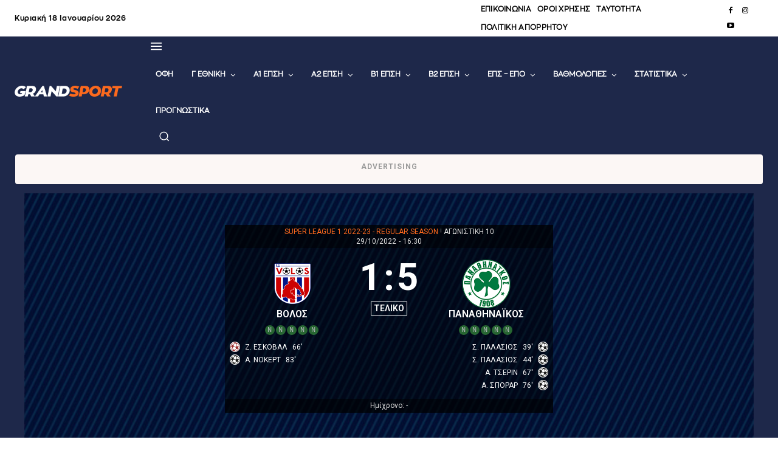

--- FILE ---
content_type: text/html; charset=UTF-8
request_url: https://grandsport.gr/matchcenter/match/super-league-1-super-league-1-amp-8211-2022-23-volos-panathinaikos/
body_size: 84991
content:
<!DOCTYPE html>
<html lang="el" prefix="og: https://ogp.me/ns#">
<head>
    <meta charset="UTF-8">
    <title>&Beta;&Omicron;&Lambda;&Omicron;&Sigma; - &Pi;&Alpha;&Nu;&Alpha;&Theta;&Eta;&Nu;&Alpha;&#938;&Kappa;&Omicron;&Sigma; &ndash; GRANDSPORT</title>
    <meta name="viewport" content="width=device-width, initial-scale=1.0">
    <link rel="pingback" href="https://grandsport.gr/xmlrpc.php">
    	<style>img:is([sizes="auto" i], [sizes^="auto," i]) { contain-intrinsic-size: 3000px 1500px }</style>
	<link rel="icon" type="image/png" href="https://grandsport.gr/wp-content/uploads/cache/cropped-favicon_new.webp">
<!-- Search Engine Optimization by Rank Math PRO - https://rankmath.com/ -->
<meta name="robots" content="follow, index, max-snippet:-1, max-video-preview:-1, max-image-preview:large">
<link rel="canonical" href="https://grandsport.gr/matchcenter/match/super-league-1-super-league-1-amp-8211-2022-23-volos-panathinaikos/">
<meta property="og:locale" content="el_GR">
<meta property="og:type" content="article">
<meta property="og:title" content="&Beta;&Omicron;&Lambda;&Omicron;&Sigma; - &Pi;&Alpha;&Nu;&Alpha;&Theta;&Eta;&Nu;&Alpha;&#938;&Kappa;&Omicron;&Sigma; &ndash; GRANDSPORT">
<meta property="og:description" content="&Beta;&Omicron;&Lambda;&Omicron;&Sigma; - &Pi;&Alpha;&Nu;&Alpha;&Theta;&Eta;&Nu;&Alpha;&#938;&Kappa;&Omicron;&Sigma;">
<meta property="og:url" content="https://grandsport.gr/matchcenter/match/super-league-1-super-league-1-amp-8211-2022-23-volos-panathinaikos/">
<meta property="og:site_name" content="GRANDSPORT">
<meta property="article:publisher" content="https://www.facebook.com/Grandsportgr/">
<meta property="article:author" content="https://www.facebook.com/KostasMetaxakis/">
<meta property="og:image" content="https://grandsport.gr/wp-admin/admin-ajax.php?action=rank_math_overlay_thumb&amp;id=246644&amp;type=grandsport-new&amp;hash=c204dfdde162b7c55c8500216b3539c3">
<meta property="og:image:secure_url" content="https://grandsport.gr/wp-admin/admin-ajax.php?action=rank_math_overlay_thumb&amp;id=246644&amp;type=grandsport-new&amp;hash=c204dfdde162b7c55c8500216b3539c3">
<meta property="og:image:width" content="1200">
<meta property="og:image:height" content="630">
<meta property="og:image:type" content="image/jpeg">
<meta name="twitter:card" content="summary_large_image">
<meta name="twitter:title" content="&Beta;&Omicron;&Lambda;&Omicron;&Sigma; - &Pi;&Alpha;&Nu;&Alpha;&Theta;&Eta;&Nu;&Alpha;&#938;&Kappa;&Omicron;&Sigma; &ndash; GRANDSPORT">
<meta name="twitter:description" content="&Beta;&Omicron;&Lambda;&Omicron;&Sigma; - &Pi;&Alpha;&Nu;&Alpha;&Theta;&Eta;&Nu;&Alpha;&#938;&Kappa;&Omicron;&Sigma;">
<meta name="twitter:site" content="@Grandsportgr">
<meta name="twitter:creator" content="@Grandsportgr">
<meta name="twitter:image" content="https://grandsport.gr/wp-admin/admin-ajax.php?action=rank_math_overlay_thumb&amp;id=246644&amp;type=grandsport-new&amp;hash=c204dfdde162b7c55c8500216b3539c3">
<!-- /Rank Math WordPress SEO plugin -->

<link rel="dns-prefetch" href="//fonts.googleapis.com">
<link rel="alternate" type="application/rss+xml" title="&Rho;&omicron;&#942; RSS &raquo; GRANDSPORT" href="https://grandsport.gr/feed/">
<link rel="alternate" type="application/rss+xml" title="&Rho;&omicron;&#942; &Sigma;&chi;&omicron;&lambda;&#943;&omega;&nu; &raquo; GRANDSPORT" href="https://grandsport.gr/comments/feed/">
<link rel="alternate" type="application/rss+xml" title="&Rho;&omicron;&#942; &Sigma;&chi;&omicron;&lambda;&#943;&omega;&nu; GRANDSPORT &raquo; " href="https://grandsport.gr/matchcenter/match/super-league-1-super-league-1-amp-8211-2022-23-volos-panathinaikos/feed/">
<script type="text/javascript">
/* <![CDATA[ */
window._wpemojiSettings = {"baseUrl":"https:\/\/s.w.org\/images\/core\/emoji\/16.0.1\/72x72\/","ext":".png","svgUrl":"https:\/\/s.w.org\/images\/core\/emoji\/16.0.1\/svg\/","svgExt":".svg","source":{"concatemoji":"https:\/\/grandsport.gr\/wp-includes\/js\/wp-emoji-release.min.js?ver=6.8.3"}};
/*! This file is auto-generated */
!function(s,n){var o,i,e;function c(e){try{var t={supportTests:e,timestamp:(new Date).valueOf()};sessionStorage.setItem(o,JSON.stringify(t))}catch(e){}}function p(e,t,n){e.clearRect(0,0,e.canvas.width,e.canvas.height),e.fillText(t,0,0);var t=new Uint32Array(e.getImageData(0,0,e.canvas.width,e.canvas.height).data),a=(e.clearRect(0,0,e.canvas.width,e.canvas.height),e.fillText(n,0,0),new Uint32Array(e.getImageData(0,0,e.canvas.width,e.canvas.height).data));return t.every(function(e,t){return e===a[t]})}function u(e,t){e.clearRect(0,0,e.canvas.width,e.canvas.height),e.fillText(t,0,0);for(var n=e.getImageData(16,16,1,1),a=0;a<n.data.length;a++)if(0!==n.data[a])return!1;return!0}function f(e,t,n,a){switch(t){case"flag":return n(e,"\ud83c\udff3\ufe0f\u200d\u26a7\ufe0f","\ud83c\udff3\ufe0f\u200b\u26a7\ufe0f")?!1:!n(e,"\ud83c\udde8\ud83c\uddf6","\ud83c\udde8\u200b\ud83c\uddf6")&&!n(e,"\ud83c\udff4\udb40\udc67\udb40\udc62\udb40\udc65\udb40\udc6e\udb40\udc67\udb40\udc7f","\ud83c\udff4\u200b\udb40\udc67\u200b\udb40\udc62\u200b\udb40\udc65\u200b\udb40\udc6e\u200b\udb40\udc67\u200b\udb40\udc7f");case"emoji":return!a(e,"\ud83e\udedf")}return!1}function g(e,t,n,a){var r="undefined"!=typeof WorkerGlobalScope&&self instanceof WorkerGlobalScope?new OffscreenCanvas(300,150):s.createElement("canvas"),o=r.getContext("2d",{willReadFrequently:!0}),i=(o.textBaseline="top",o.font="600 32px Arial",{});return e.forEach(function(e){i[e]=t(o,e,n,a)}),i}function t(e){var t=s.createElement("script");t.src=e,t.defer=!0,s.head.appendChild(t)}"undefined"!=typeof Promise&&(o="wpEmojiSettingsSupports",i=["flag","emoji"],n.supports={everything:!0,everythingExceptFlag:!0},e=new Promise(function(e){s.addEventListener("DOMContentLoaded",e,{once:!0})}),new Promise(function(t){var n=function(){try{var e=JSON.parse(sessionStorage.getItem(o));if("object"==typeof e&&"number"==typeof e.timestamp&&(new Date).valueOf()<e.timestamp+604800&&"object"==typeof e.supportTests)return e.supportTests}catch(e){}return null}();if(!n){if("undefined"!=typeof Worker&&"undefined"!=typeof OffscreenCanvas&&"undefined"!=typeof URL&&URL.createObjectURL&&"undefined"!=typeof Blob)try{var e="postMessage("+g.toString()+"("+[JSON.stringify(i),f.toString(),p.toString(),u.toString()].join(",")+"));",a=new Blob([e],{type:"text/javascript"}),r=new Worker(URL.createObjectURL(a),{name:"wpTestEmojiSupports"});return void(r.onmessage=function(e){c(n=e.data),r.terminate(),t(n)})}catch(e){}c(n=g(i,f,p,u))}t(n)}).then(function(e){for(var t in e)n.supports[t]=e[t],n.supports.everything=n.supports.everything&&n.supports[t],"flag"!==t&&(n.supports.everythingExceptFlag=n.supports.everythingExceptFlag&&n.supports[t]);n.supports.everythingExceptFlag=n.supports.everythingExceptFlag&&!n.supports.flag,n.DOMReady=!1,n.readyCallback=function(){n.DOMReady=!0}}).then(function(){return e}).then(function(){var e;n.supports.everything||(n.readyCallback(),(e=n.source||{}).concatemoji?t(e.concatemoji):e.wpemoji&&e.twemoji&&(t(e.twemoji),t(e.wpemoji)))}))}((window,document),window._wpemojiSettings);
/* ]]> */
</script>
<!-- grandsport.gr is managing ads with Advanced Ads 2.0.16 &ndash; https://wpadvancedads.com/ --><script id="grand-ready">
			window.advanced_ads_ready=function(e,a){a=a||"complete";var d=function(e){return"interactive"===a?"loading"!==e:"complete"===e};d(document.readyState)?e():document.addEventListener("readystatechange",(function(a){d(a.target.readyState)&&e()}),{once:"interactive"===a})},window.advanced_ads_ready_queue=window.advanced_ads_ready_queue||[];		</script>
		<style id="wp-emoji-styles-inline-css" type="text/css">

	img.wp-smiley, img.emoji {
		display: inline !important;
		border: none !important;
		box-shadow: none !important;
		height: 1em !important;
		width: 1em !important;
		margin: 0 0.07em !important;
		vertical-align: -0.1em !important;
		background: none !important;
		padding: 0 !important;
	}
</style>
<link rel="stylesheet" id="wp-block-library-css" href="https://grandsport.gr/wp-includes/css/dist/block-library/style.min.css?ver=6.8.3" type="text/css" media="all">
<style id="classic-theme-styles-inline-css" type="text/css">
/*! This file is auto-generated */
.wp-block-button__link{color:#fff;background-color:#32373c;border-radius:9999px;box-shadow:none;text-decoration:none;padding:calc(.667em + 2px) calc(1.333em + 2px);font-size:1.125em}.wp-block-file__button{background:#32373c;color:#fff;text-decoration:none}
</style>
<style id="global-styles-inline-css" type="text/css">
:root{--wp--preset--aspect-ratio--square: 1;--wp--preset--aspect-ratio--4-3: 4/3;--wp--preset--aspect-ratio--3-4: 3/4;--wp--preset--aspect-ratio--3-2: 3/2;--wp--preset--aspect-ratio--2-3: 2/3;--wp--preset--aspect-ratio--16-9: 16/9;--wp--preset--aspect-ratio--9-16: 9/16;--wp--preset--color--black: #000000;--wp--preset--color--cyan-bluish-gray: #abb8c3;--wp--preset--color--white: #ffffff;--wp--preset--color--pale-pink: #f78da7;--wp--preset--color--vivid-red: #cf2e2e;--wp--preset--color--luminous-vivid-orange: #ff6900;--wp--preset--color--luminous-vivid-amber: #fcb900;--wp--preset--color--light-green-cyan: #7bdcb5;--wp--preset--color--vivid-green-cyan: #00d084;--wp--preset--color--pale-cyan-blue: #8ed1fc;--wp--preset--color--vivid-cyan-blue: #0693e3;--wp--preset--color--vivid-purple: #9b51e0;--wp--preset--gradient--vivid-cyan-blue-to-vivid-purple: linear-gradient(135deg,rgba(6,147,227,1) 0%,rgb(155,81,224) 100%);--wp--preset--gradient--light-green-cyan-to-vivid-green-cyan: linear-gradient(135deg,rgb(122,220,180) 0%,rgb(0,208,130) 100%);--wp--preset--gradient--luminous-vivid-amber-to-luminous-vivid-orange: linear-gradient(135deg,rgba(252,185,0,1) 0%,rgba(255,105,0,1) 100%);--wp--preset--gradient--luminous-vivid-orange-to-vivid-red: linear-gradient(135deg,rgba(255,105,0,1) 0%,rgb(207,46,46) 100%);--wp--preset--gradient--very-light-gray-to-cyan-bluish-gray: linear-gradient(135deg,rgb(238,238,238) 0%,rgb(169,184,195) 100%);--wp--preset--gradient--cool-to-warm-spectrum: linear-gradient(135deg,rgb(74,234,220) 0%,rgb(151,120,209) 20%,rgb(207,42,186) 40%,rgb(238,44,130) 60%,rgb(251,105,98) 80%,rgb(254,248,76) 100%);--wp--preset--gradient--blush-light-purple: linear-gradient(135deg,rgb(255,206,236) 0%,rgb(152,150,240) 100%);--wp--preset--gradient--blush-bordeaux: linear-gradient(135deg,rgb(254,205,165) 0%,rgb(254,45,45) 50%,rgb(107,0,62) 100%);--wp--preset--gradient--luminous-dusk: linear-gradient(135deg,rgb(255,203,112) 0%,rgb(199,81,192) 50%,rgb(65,88,208) 100%);--wp--preset--gradient--pale-ocean: linear-gradient(135deg,rgb(255,245,203) 0%,rgb(182,227,212) 50%,rgb(51,167,181) 100%);--wp--preset--gradient--electric-grass: linear-gradient(135deg,rgb(202,248,128) 0%,rgb(113,206,126) 100%);--wp--preset--gradient--midnight: linear-gradient(135deg,rgb(2,3,129) 0%,rgb(40,116,252) 100%);--wp--preset--font-size--small: 11px;--wp--preset--font-size--medium: 20px;--wp--preset--font-size--large: 32px;--wp--preset--font-size--x-large: 42px;--wp--preset--font-size--regular: 15px;--wp--preset--font-size--larger: 50px;--wp--preset--spacing--20: 0.44rem;--wp--preset--spacing--30: 0.67rem;--wp--preset--spacing--40: 1rem;--wp--preset--spacing--50: 1.5rem;--wp--preset--spacing--60: 2.25rem;--wp--preset--spacing--70: 3.38rem;--wp--preset--spacing--80: 5.06rem;--wp--preset--shadow--natural: 6px 6px 9px rgba(0, 0, 0, 0.2);--wp--preset--shadow--deep: 12px 12px 50px rgba(0, 0, 0, 0.4);--wp--preset--shadow--sharp: 6px 6px 0px rgba(0, 0, 0, 0.2);--wp--preset--shadow--outlined: 6px 6px 0px -3px rgba(255, 255, 255, 1), 6px 6px rgba(0, 0, 0, 1);--wp--preset--shadow--crisp: 6px 6px 0px rgba(0, 0, 0, 1);}:where(.is-layout-flex){gap: 0.5em;}:where(.is-layout-grid){gap: 0.5em;}body .is-layout-flex{display: flex;}.is-layout-flex{flex-wrap: wrap;align-items: center;}.is-layout-flex > :is(*, div){margin: 0;}body .is-layout-grid{display: grid;}.is-layout-grid > :is(*, div){margin: 0;}:where(.wp-block-columns.is-layout-flex){gap: 2em;}:where(.wp-block-columns.is-layout-grid){gap: 2em;}:where(.wp-block-post-template.is-layout-flex){gap: 1.25em;}:where(.wp-block-post-template.is-layout-grid){gap: 1.25em;}.has-black-color{color: var(--wp--preset--color--black) !important;}.has-cyan-bluish-gray-color{color: var(--wp--preset--color--cyan-bluish-gray) !important;}.has-white-color{color: var(--wp--preset--color--white) !important;}.has-pale-pink-color{color: var(--wp--preset--color--pale-pink) !important;}.has-vivid-red-color{color: var(--wp--preset--color--vivid-red) !important;}.has-luminous-vivid-orange-color{color: var(--wp--preset--color--luminous-vivid-orange) !important;}.has-luminous-vivid-amber-color{color: var(--wp--preset--color--luminous-vivid-amber) !important;}.has-light-green-cyan-color{color: var(--wp--preset--color--light-green-cyan) !important;}.has-vivid-green-cyan-color{color: var(--wp--preset--color--vivid-green-cyan) !important;}.has-pale-cyan-blue-color{color: var(--wp--preset--color--pale-cyan-blue) !important;}.has-vivid-cyan-blue-color{color: var(--wp--preset--color--vivid-cyan-blue) !important;}.has-vivid-purple-color{color: var(--wp--preset--color--vivid-purple) !important;}.has-black-background-color{background-color: var(--wp--preset--color--black) !important;}.has-cyan-bluish-gray-background-color{background-color: var(--wp--preset--color--cyan-bluish-gray) !important;}.has-white-background-color{background-color: var(--wp--preset--color--white) !important;}.has-pale-pink-background-color{background-color: var(--wp--preset--color--pale-pink) !important;}.has-vivid-red-background-color{background-color: var(--wp--preset--color--vivid-red) !important;}.has-luminous-vivid-orange-background-color{background-color: var(--wp--preset--color--luminous-vivid-orange) !important;}.has-luminous-vivid-amber-background-color{background-color: var(--wp--preset--color--luminous-vivid-amber) !important;}.has-light-green-cyan-background-color{background-color: var(--wp--preset--color--light-green-cyan) !important;}.has-vivid-green-cyan-background-color{background-color: var(--wp--preset--color--vivid-green-cyan) !important;}.has-pale-cyan-blue-background-color{background-color: var(--wp--preset--color--pale-cyan-blue) !important;}.has-vivid-cyan-blue-background-color{background-color: var(--wp--preset--color--vivid-cyan-blue) !important;}.has-vivid-purple-background-color{background-color: var(--wp--preset--color--vivid-purple) !important;}.has-black-border-color{border-color: var(--wp--preset--color--black) !important;}.has-cyan-bluish-gray-border-color{border-color: var(--wp--preset--color--cyan-bluish-gray) !important;}.has-white-border-color{border-color: var(--wp--preset--color--white) !important;}.has-pale-pink-border-color{border-color: var(--wp--preset--color--pale-pink) !important;}.has-vivid-red-border-color{border-color: var(--wp--preset--color--vivid-red) !important;}.has-luminous-vivid-orange-border-color{border-color: var(--wp--preset--color--luminous-vivid-orange) !important;}.has-luminous-vivid-amber-border-color{border-color: var(--wp--preset--color--luminous-vivid-amber) !important;}.has-light-green-cyan-border-color{border-color: var(--wp--preset--color--light-green-cyan) !important;}.has-vivid-green-cyan-border-color{border-color: var(--wp--preset--color--vivid-green-cyan) !important;}.has-pale-cyan-blue-border-color{border-color: var(--wp--preset--color--pale-cyan-blue) !important;}.has-vivid-cyan-blue-border-color{border-color: var(--wp--preset--color--vivid-cyan-blue) !important;}.has-vivid-purple-border-color{border-color: var(--wp--preset--color--vivid-purple) !important;}.has-vivid-cyan-blue-to-vivid-purple-gradient-background{background: var(--wp--preset--gradient--vivid-cyan-blue-to-vivid-purple) !important;}.has-light-green-cyan-to-vivid-green-cyan-gradient-background{background: var(--wp--preset--gradient--light-green-cyan-to-vivid-green-cyan) !important;}.has-luminous-vivid-amber-to-luminous-vivid-orange-gradient-background{background: var(--wp--preset--gradient--luminous-vivid-amber-to-luminous-vivid-orange) !important;}.has-luminous-vivid-orange-to-vivid-red-gradient-background{background: var(--wp--preset--gradient--luminous-vivid-orange-to-vivid-red) !important;}.has-very-light-gray-to-cyan-bluish-gray-gradient-background{background: var(--wp--preset--gradient--very-light-gray-to-cyan-bluish-gray) !important;}.has-cool-to-warm-spectrum-gradient-background{background: var(--wp--preset--gradient--cool-to-warm-spectrum) !important;}.has-blush-light-purple-gradient-background{background: var(--wp--preset--gradient--blush-light-purple) !important;}.has-blush-bordeaux-gradient-background{background: var(--wp--preset--gradient--blush-bordeaux) !important;}.has-luminous-dusk-gradient-background{background: var(--wp--preset--gradient--luminous-dusk) !important;}.has-pale-ocean-gradient-background{background: var(--wp--preset--gradient--pale-ocean) !important;}.has-electric-grass-gradient-background{background: var(--wp--preset--gradient--electric-grass) !important;}.has-midnight-gradient-background{background: var(--wp--preset--gradient--midnight) !important;}.has-small-font-size{font-size: var(--wp--preset--font-size--small) !important;}.has-medium-font-size{font-size: var(--wp--preset--font-size--medium) !important;}.has-large-font-size{font-size: var(--wp--preset--font-size--large) !important;}.has-x-large-font-size{font-size: var(--wp--preset--font-size--x-large) !important;}
:where(.wp-block-post-template.is-layout-flex){gap: 1.25em;}:where(.wp-block-post-template.is-layout-grid){gap: 1.25em;}
:where(.wp-block-columns.is-layout-flex){gap: 2em;}:where(.wp-block-columns.is-layout-grid){gap: 2em;}
:root :where(.wp-block-pullquote){font-size: 1.5em;line-height: 1.6;}
</style>
<link rel="stylesheet" id="gs-cb-style-css" href="https://grandsport.gr/wp-content/plugins/gs-content-blocks/assets/style.css?ver=3.2.0" type="text/css" media="all">
<style id="hotnews-style-inline-css" type="text/css">

    .hotnews-container {
        display: flex;
        align-items: center;
        justify-content: flex-start;
        flex-wrap: wrap;
        gap: 10px;
        max-width: 1200px;
        margin: 10px auto;
        padding: 0 15px;
    }

    .hotnews-label {
        background-color: #f36f26;
        color: #ffffff;
        padding: 8px 12px;
        font-weight: bold;
        white-space: nowrap;
        flex-shrink: 0;
    }

    .hotnews-items {
        display: flex;
        flex-wrap: wrap;
        gap: 10px;
        flex: 1;
        min-width: 0;
    }

    .hotnews-link {
        color: #fb691e;
        text-decoration: none;
        font-weight: bold;
        border-right: 1px solid #cccccc;
        padding-right: 10px;
        white-space: nowrap;
    }

    .hotnews-link:last-child {
        border-right: none;
    }

    @media (max-width: 768px) {
        .hotnews-container {
            justify-content: flex-start;
            padding: 0 10px;
        }

        .hotnews-label {
            margin-bottom: 5px;
        }

        .hotnews-items {
            gap: 6px;
        }

        .hotnews-link {
            font-size: 0.9rem;
            padding-right: 8px;
        }
    }

</style>
<link rel="stylesheet" id="td-plugin-multi-purpose-css" href="https://grandsport.gr/wp-content/plugins/td-composer/td-multi-purpose/style.css?ver=7cd248d7ca13c255207c3f8b916c3f00" type="text/css" media="all">
<link rel="stylesheet" id="google-fonts-style-css" href="https://fonts.googleapis.com/css?family=Open+Sans%3A400%2C600%2C700%7CRoboto%3A400%2C600%2C700&amp;display=swap&amp;ver=12.7.3" type="text/css" media="all">
<link rel="stylesheet" id="anwp-fl-premium-styles-css" href="https://grandsport.gr/wp-content/plugins/football-leagues-by-anwppro-premium-premium/public/css/styles.min.css?ver=0.16.20" type="text/css" media="all">
<link rel="stylesheet" id="anwpfl_styles-css" href="https://grandsport.gr/wp-content/plugins/football-leagues-by-anwppro/public/css/styles.min.css?ver=0.16.19" type="text/css" media="all">
<style id="anwpfl_styles-inline-css" type="text/css">
.anwp-border-light, .anwp-fl-block-header, .anwp-fl-btn-outline, .match-modern__kickoff:after {border-color: #ffffff !important;}.anwp-b-wrap .table-bordered, .anwp-b-wrap .table-bordered th, .anwp-b-wrap .table-bordered td {border-color: #ffffff !important;}.anwp-bg-light {background-color: #1e284a !important;}.anwp-bg-gray-light {background-color: #1e284a !important;}
[fl-x-cloak] { display: none !important; } .anwpfl-not-ready {opacity: 0; transition: opacity 0.5s ease; visibility: hidden;} .anwpfl-ready .anwpfl-not-ready {opacity: 1; visibility: visible;} body:not(.anwpfl-ready) .anwpfl-not-ready-0 {display: none !important;}
</style>
<link rel="stylesheet" id="font_awesome-css" href="https://grandsport.gr/wp-content/plugins/td-composer/assets/fonts/font-awesome/font-awesome.css?ver=7cd248d7ca13c255207c3f8b916c3f00" type="text/css" media="all">
<link rel="stylesheet" id="td-theme-css" href="https://grandsport.gr/wp-content/themes/Newspaper/style.css?ver=12.7.3" type="text/css" media="all">

<link rel="stylesheet" id="td-legacy-framework-front-style-css" href="https://grandsport.gr/wp-content/plugins/td-composer/legacy/Newspaper/assets/css/td_legacy_main.css?ver=7cd248d7ca13c255207c3f8b916c3f00" type="text/css" media="all">
<link rel="stylesheet" id="tdb_style_cloud_templates_front-css" href="https://grandsport.gr/wp-content/plugins/td-cloud-library/assets/css/tdb_main.css?ver=6127d3b6131f900b2e62bb855b13dc3b" type="text/css" media="all">
<script type="text/javascript" src="https://grandsport.gr/wp-includes/js/jquery/jquery.min.js?ver=3.7.1" id="jquery-core-js"></script>
<script type="text/javascript" src="https://grandsport.gr/wp-includes/js/jquery/jquery-migrate.min.js?ver=3.4.1" id="jquery-migrate-js"></script>
<script type="text/javascript" src="https://grandsport.gr/wp-content/plugins/football-leagues-by-anwppro/vendor/micromodal/micromodal.min.js?ver=0.4.10" id="micromodal-js"></script>
<link rel="https://api.w.org/" href="https://grandsport.gr/wp-json/"><link rel="EditURI" type="application/rsd+xml" title="RSD" href="https://grandsport.gr/xmlrpc.php?rsd">
<meta name="generator" content="WordPress 6.8.3">
<link rel="shortlink" href="https://grandsport.gr/?p=510120">
<link rel="alternate" title="oEmbed (JSON)" type="application/json+oembed" href="https://grandsport.gr/wp-json/oembed/1.0/embed?url=https%3A%2F%2Fgrandsport.gr%2Fmatchcenter%2Fmatch%2Fsuper-league-1-super-league-1-amp-8211-2022-23-volos-panathinaikos%2F">
<link rel="alternate" title="oEmbed (XML)" type="text/xml+oembed" href="https://grandsport.gr/wp-json/oembed/1.0/embed?url=https%3A%2F%2Fgrandsport.gr%2Fmatchcenter%2Fmatch%2Fsuper-league-1-super-league-1-amp-8211-2022-23-volos-panathinaikos%2F&amp;format=xml">
<style id="gslc-custom-css">.guest-message { background-color: #f1f1f1; color: #000; }
.admin-message { background-color: #fff; color: #000; }
.grandsport-comment-form { color: black;}
.grandsport-comment-form h3 { color: black;}</style><style>:root {
        --gslc-guest-bg: #f1f1f1;
        --gslc-guest-text: #000000;
        --gslc-admin-bg: #ffffff;
        --gslc-admin-text: #000000;
    }</style><meta http-equiv="refresh" content="120">
    <style>
    .ofi-sponsors {
        margin-top: 40px;
        padding: 20px;
        background: #f8f8f8;
        border-top: 2px solid #000;
        font-size: 16px;
        line-height: 1.6;
    }

    .ofi-sponsors-banner {
        display: block;
        width: 100%;
        height: auto;
        margin-bottom: 20px;
        border-radius: 4px;
    }

    .ofi-sponsors h3 {
        margin-bottom: 10px;
        font-weight: bold;
    }

    .ofi-sponsors ul {
        list-style: none !important;
        padding-left: 0;
        margin: 0;
    }

    .ofi-sponsors li {
        margin-bottom: 4px;
    }

    .ofi-sponsors a {
        text-decoration: none;
        color: #333;
    }

    .ofi-sponsors a:hover {
        color: #d35400;
    }
    </style>
        <style>
    .gs-responsive-banner {
        margin: 20px 0 !important;
    }

    .gs-responsive-banner img {
        width: 100% !important;
        height: auto !important;
        display: block !important;
    }

    .gs-responsive-banner .desktop-only {
        display: block !important;
    }

    .gs-responsive-banner .mobile-only {
        display: none !important;
    }

    @media (max-width: 767px) {
        .gs-responsive-banner .desktop-only {
            display: none !important;
        }
        .gs-responsive-banner .mobile-only {
            display: block !important;
        }
    }
</style>
        <script>
        window.tdb_global_vars = {"wpRestUrl":"https:\/\/grandsport.gr\/wp-json\/","permalinkStructure":"\/%post_id%-%postname%\/"};
        window.tdb_p_autoload_vars = {"isAjax":false,"isAdminBarShowing":false,"autoloadStatus":"off","origPostEditUrl":null};
    </script>
    
    

    
	            <style id="tdb-global-fonts">
                
:root{--downtown-serif-font:zonapro-regular-webfont;--downtown-sans-serif-font:zonapro-regular-webfont;--office-nexus-global:Outfit;--general:Karla;--global-font-1:zonapro-regular-webfont;--global-font-2:zonapro-regular-webfont;--global-font-3:zonapro-regular-webfont;}
            </style>
            <link rel="preload" as="image" href="https://grandsport.gr/wp-content/plugins/football-leagues-by-anwppro-premium-premium/public/img/stadium.jpg" fetchpriority="high">

<!-- JS generated by theme -->

<script type="text/javascript" id="td-generated-header-js">
    
    

	    var tdBlocksArray = []; //here we store all the items for the current page

	    // td_block class - each ajax block uses a object of this class for requests
	    function tdBlock() {
		    this.id = '';
		    this.block_type = 1; //block type id (1-234 etc)
		    this.atts = '';
		    this.td_column_number = '';
		    this.td_current_page = 1; //
		    this.post_count = 0; //from wp
		    this.found_posts = 0; //from wp
		    this.max_num_pages = 0; //from wp
		    this.td_filter_value = ''; //current live filter value
		    this.is_ajax_running = false;
		    this.td_user_action = ''; // load more or infinite loader (used by the animation)
		    this.header_color = '';
		    this.ajax_pagination_infinite_stop = ''; //show load more at page x
	    }

        // td_js_generator - mini detector
        ( function () {
            var htmlTag = document.getElementsByTagName("html")[0];

	        if ( navigator.userAgent.indexOf("MSIE 10.0") > -1 ) {
                htmlTag.className += ' ie10';
            }

            if ( !!navigator.userAgent.match(/Trident.*rv\:11\./) ) {
                htmlTag.className += ' ie11';
            }

	        if ( navigator.userAgent.indexOf("Edge") > -1 ) {
                htmlTag.className += ' ieEdge';
            }

            if ( /(iPad|iPhone|iPod)/g.test(navigator.userAgent) ) {
                htmlTag.className += ' td-md-is-ios';
            }

            var user_agent = navigator.userAgent.toLowerCase();
            if ( user_agent.indexOf("android") > -1 ) {
                htmlTag.className += ' td-md-is-android';
            }

            if ( -1 !== navigator.userAgent.indexOf('Mac OS X')  ) {
                htmlTag.className += ' td-md-is-os-x';
            }

            if ( /chrom(e|ium)/.test(navigator.userAgent.toLowerCase()) ) {
               htmlTag.className += ' td-md-is-chrome';
            }

            if ( -1 !== navigator.userAgent.indexOf('Firefox') ) {
                htmlTag.className += ' td-md-is-firefox';
            }

            if ( -1 !== navigator.userAgent.indexOf('Safari') && -1 === navigator.userAgent.indexOf('Chrome') ) {
                htmlTag.className += ' td-md-is-safari';
            }

            if( -1 !== navigator.userAgent.indexOf('IEMobile') ){
                htmlTag.className += ' td-md-is-iemobile';
            }

        })();

        var tdLocalCache = {};

        ( function () {
            "use strict";

            tdLocalCache = {
                data: {},
                remove: function (resource_id) {
                    delete tdLocalCache.data[resource_id];
                },
                exist: function (resource_id) {
                    return tdLocalCache.data.hasOwnProperty(resource_id) && tdLocalCache.data[resource_id] !== null;
                },
                get: function (resource_id) {
                    return tdLocalCache.data[resource_id];
                },
                set: function (resource_id, cachedData) {
                    tdLocalCache.remove(resource_id);
                    tdLocalCache.data[resource_id] = cachedData;
                }
            };
        })();

    
    
var td_viewport_interval_list=[{"limitBottom":767,"sidebarWidth":228},{"limitBottom":1018,"sidebarWidth":300},{"limitBottom":1140,"sidebarWidth":324}];
var tdc_is_installed="yes";
var tdc_domain_active=false;
var td_ajax_url="https:\/\/grandsport.gr\/wp-admin\/admin-ajax.php?td_theme_name=Newspaper&v=12.7.3";
var td_get_template_directory_uri="https:\/\/grandsport.gr\/wp-content\/plugins\/td-composer\/legacy\/common";
var tds_snap_menu="";
var tds_logo_on_sticky="";
var tds_header_style="";
var td_please_wait="\u03a0\u03b1\u03c1\u03b1\u03ba\u03b1\u03bb\u03bf\u03cd\u03bc\u03b5 \u03c0\u03b5\u03c1\u03b9\u03bc\u03ad\u03bd\u03b5\u03c4\u03b5...";
var td_email_user_pass_incorrect="\u03a7\u03c1\u03ae\u03c3\u03c4\u03b7\u03c2 \u03ae \u03ba\u03c9\u03b4\u03b9\u03ba\u03cc\u03c2 \u03bb\u03b1\u03bd\u03b8\u03b1\u03c3\u03bc\u03ad\u03bd\u03bf\u03c2!";
var td_email_user_incorrect="Email \u03ae \u03cc\u03bd\u03bf\u03bc\u03b1 \u03c7\u03c1\u03ae\u03c3\u03c4\u03b7 \u03bb\u03b1\u03bd\u03b8\u03b1\u03c3\u03bc\u03ad\u03bd\u03bf!";
var td_email_incorrect="Email \u03bb\u03b1\u03bd\u03b8\u03b1\u03c3\u03bc\u03ad\u03bd\u03bf!";
var td_user_incorrect="Username incorrect!";
var td_email_user_empty="Email or username empty!";
var td_pass_empty="Pass empty!";
var td_pass_pattern_incorrect="Invalid Pass Pattern!";
var td_retype_pass_incorrect="Retyped Pass incorrect!";
var tds_more_articles_on_post_enable="";
var tds_more_articles_on_post_time_to_wait="";
var tds_more_articles_on_post_pages_distance_from_top=0;
var tds_captcha="";
var tds_theme_color_site_wide="#e52e2e";
var tds_smart_sidebar="";
var tdThemeName="Newspaper";
var tdThemeNameWl="Newspaper";
var td_magnific_popup_translation_tPrev="\u03a0\u03c1\u03bf\u03b7\u03b3\u03bf\u03cd\u03bc\u03b5\u03bd\u03bf (\u039a\u03bf\u03c5\u03bc\u03c0\u03af \u03b1\u03c1\u03b9\u03c3\u03c4\u03b5\u03c1\u03bf\u03cd \u03b2\u03ad\u03bb\u03bf\u03c5\u03c2)";
var td_magnific_popup_translation_tNext="\u0395\u03c0\u03cc\u03bc\u03b5\u03bd\u03bf (\u039a\u03bf\u03c5\u03bc\u03c0\u03af \u03b4\u03b5\u03be\u03b9\u03bf\u03cd \u03b2\u03ad\u03bb\u03bf\u03c5\u03c2)";
var td_magnific_popup_translation_tCounter="%curr% \u03b1\u03c0\u03cc %total%";
var td_magnific_popup_translation_ajax_tError="\u03a4\u03bf \u03c0\u03b5\u03c1\u03b9\u03b5\u03c7\u03cc\u03bc\u03b5\u03bd\u03bf \u03b1\u03c0\u03cc %url% \u03b4\u03b5\u03bd \u03ae\u03c4\u03b1\u03bd \u03b4\u03c5\u03bd\u03b1\u03c4\u03cc \u03bd\u03b1 \u03c6\u03bf\u03c1\u03c4\u03c9\u03b8\u03b5\u03af.";
var td_magnific_popup_translation_image_tError="\u0397 \u03b5\u03b9\u03ba\u03cc\u03bd\u03b1 #%curr% \u03b4\u03b5\u03bd \u03ae\u03c4\u03b1\u03bd \u03b4\u03c5\u03bd\u03b1\u03c4\u03cc \u03bd\u03b1 \u03c6\u03bf\u03c1\u03c4\u03c9\u03b8\u03b5\u03af.";
var tdBlockNonce="8e6e81ad4f";
var tdMobileMenu="enabled";
var tdMobileSearch="enabled";
var tdDateNamesI18n={"month_names":["\u0399\u03b1\u03bd\u03bf\u03c5\u03ac\u03c1\u03b9\u03bf\u03c2","\u03a6\u03b5\u03b2\u03c1\u03bf\u03c5\u03ac\u03c1\u03b9\u03bf\u03c2","\u039c\u03ac\u03c1\u03c4\u03b9\u03bf\u03c2","\u0391\u03c0\u03c1\u03af\u03bb\u03b9\u03bf\u03c2","\u039c\u03ac\u03b9\u03bf\u03c2","\u0399\u03bf\u03cd\u03bd\u03b9\u03bf\u03c2","\u0399\u03bf\u03cd\u03bb\u03b9\u03bf\u03c2","\u0391\u03cd\u03b3\u03bf\u03c5\u03c3\u03c4\u03bf\u03c2","\u03a3\u03b5\u03c0\u03c4\u03ad\u03bc\u03b2\u03c1\u03b9\u03bf\u03c2","\u039f\u03ba\u03c4\u03ce\u03b2\u03c1\u03b9\u03bf\u03c2","\u039d\u03bf\u03ad\u03bc\u03b2\u03c1\u03b9\u03bf\u03c2","\u0394\u03b5\u03ba\u03ad\u03bc\u03b2\u03c1\u03b9\u03bf\u03c2"],"month_names_short":["\u0399\u03b1\u03bd","\u03a6\u03b5\u03b2","\u039c\u03b1\u03c1","\u0391\u03c0\u03c1","\u039c\u03ac\u03b9","\u0399\u03bf\u03cd\u03bd","\u0399\u03bf\u03cd\u03bb","\u0391\u03c5\u03b3","\u03a3\u03b5\u03c0","\u039f\u03ba\u03c4","\u039d\u03bf\u03ad","\u0394\u03b5\u03ba"],"day_names":["\u039a\u03c5\u03c1\u03b9\u03b1\u03ba\u03ae","\u0394\u03b5\u03c5\u03c4\u03ad\u03c1\u03b1","\u03a4\u03c1\u03af\u03c4\u03b7","\u03a4\u03b5\u03c4\u03ac\u03c1\u03c4\u03b7","\u03a0\u03ad\u03bc\u03c0\u03c4\u03b7","\u03a0\u03b1\u03c1\u03b1\u03c3\u03ba\u03b5\u03c5\u03ae","\u03a3\u03ac\u03b2\u03b2\u03b1\u03c4\u03bf"],"day_names_short":["\u039a\u03c5","\u0394\u03b5","\u03a4\u03c1","\u03a4\u03b5","\u03a0\u03b5","\u03a0\u03b1","\u03a3\u03b1"]};
var tdb_modal_confirm="\u03b1\u03c0\u03bf\u03b8\u03b7\u03ba\u03b5\u03cd\u03c3\u03b5\u03c4\u03b5";
var tdb_modal_cancel="\u039c\u03b1\u03c4\u03b1\u03af\u03c9\u03c3\u03b7";
var tdb_modal_confirm_alt="\u039d\u03b1\u03af";
var tdb_modal_cancel_alt="\u03cc\u03c7\u03b9";
var td_deploy_mode="deploy";
var td_ad_background_click_link="";
var td_ad_background_click_target="";
</script>


<!-- Header style compiled by theme -->



<script async src="https://securepubads.g.doubleclick.net/tag/js/gpt.js" crossorigin="anonymous"></script> <script>   window.googletag = window.googletag || {cmd: []}; googletag.cmd.push(function() { var interstitialSlot = googletag.defineOutOfPageSlot('/21849154601,126355856/Ad.Plus-Interstitial', googletag.enums.OutOfPageFormat.INTERSTITIAL);  if (interstitialSlot) interstitialSlot.addService(googletag.pubads()); googletag.pubads().enableSingleRequest(); googletag.enableServices();   googletag.display(interstitialSlot);     }); </script>





<script async src="https://pagead2.googlesyndication.com/pagead/js/adsbygoogle.js?client=ca-pub-7766332093493882" crossorigin="anonymous"></script>
     
<script async src="https://fundingchoicesmessages.google.com/i/pub-7766332093493882?ers=1" nonce="3gwDcgVYN3aA7lbiXbK3ow"></script><script nonce="3gwDcgVYN3aA7lbiXbK3ow">(function() {function signalGooglefcPresent() {if (!window.frames['googlefcPresent']) {if (document.body) {const iframe = document.createElement('iframe'); iframe.style = 'width: 0; height: 0; border: none; z-index: -1000; left: -1000px; top: -1000px;'; iframe.style.display = 'none'; iframe.name = 'googlefcPresent'; document.body.appendChild(iframe);} else {setTimeout(signalGooglefcPresent, 0);}}}signalGooglefcPresent();})();</script>

<script async src="https://static.adman.gr/adman.js"></script>
<script>window.AdmanQueue=window.AdmanQueue||[];AdmanQueue.push(function(){Adman.adunit({id:843,h:'https://x.grxchange.gr',inline:true})});</script>
<script src="https://t.atmng.io/adweb/wwVAJkV8y.prod.js" async></script>
<script>!function(n){if(!window.cnx){window.cnx={},window.cnx.cmd=[];var t=n.createElement('iframe');t.src='javascript:false'; t.display='none',t.onload=function(){var n=t.contentWindow.document,c=n.createElement('script');c.src='//cd.connatix.com/connatix.player.js?cid=802bc865-afca-472a-8b42-6b7ce9fd58ba&pid=e2b42d26-8131-4167-af73-a7b30a086496',c.setAttribute('async','1'),c.setAttribute('type','text/javascript'),n.body.appendChild(c)},n.head.appendChild(t)}}(document);</script>

<script>var ocm_page_type = 'ROS';
!(function () {
  var sub_paths = window.location.pathname.replace("/", "").split("/") || [];
  var custom_paths = ["profil-etaireias", "contact", "terms"];
  sub_paths = sub_paths.filter(String);
  if (sub_paths.length === 0) {
    ocm_page_type = "Home";
  } else if (sub_paths.length === 1) {
    if (custom_paths.indexOf(sub_paths[0]) >= 0) {
      ocm_page_type = "Custom-1";
    } else if (sub_paths[0] === "mobile") {
      ocm_page_type = "Home";
    } else {
      ocm_page_type = "Article";
    }
  } else if (sub_paths.length >= 2) {
    ocm_page_type = "Category";
  }
})();
</script>
<script data-cfasync="false" async="async" src="//cdn.orangeclickmedia.com/tech/libs/ocm_iab_compliance.js"></script>
<script data-cmp-src="//cdn.orangeclickmedia.com/tech/grandsport.gr/ocm.js" async="async"></script>
<script async data-cmp-src="//securepubads.g.doubleclick.net/tag/js/gpt.js"></script>
<script>

	var googletag = googletag || {};
	googletag.cmd = googletag.cmd || [];
	
	googletag.cmd.push(function() {
	
	var mobile_sticky=googletag.sizeMapping()
    .addSize([0,0],[[320,100],[320,50]])
    .addSize([340,0],[[320,100],[320,50]])
    .addSize([768,0],[])
    .addSize([1024,0],[])
    .build();	
	
	var billboard_bg = googletag.sizeMapping()
    .addSize([0,0],[[300,250],[336,280],[1, 1]])
    .addSize([340,0],[[300,250],[336,280],[1, 1]])
    .addSize([768, 0], [[728,90],[1, 1]])
    .addSize([1024, 0],[[970,250],[970,90],[728,90],[1, 1]])
    .build();
	
	var floating = googletag.sizeMapping()
    .addSize([0,0],[[300,250]])
    .addSize([340,0],[[300,250]])
    .addSize([768, 0],[[300,250]])
    .addSize([1024, 0],[[300,250]])
    .build();
	
	var billboard_sm = googletag.sizeMapping()
    .addSize([0,0],[[300,250],[300,600]])
    .addSize([340,0],[[300,250],[300,600],[336,280]])
    .addSize([768, 0], [[728,90]])
    .addSize([1024, 0],[[728,90]])
    .build();
	
	var sidebar_sm = googletag.sizeMapping()
    .addSize([0, 0], [[300,250],[300,600]])
    .addSize([340,0],[[300,250],[300,600],[336,280]])
	.addSize([768, 0], [[300,250]])
    .addSize([1024, 0],[[300,250]])
    .build();

	var sidebar_bg = googletag.sizeMapping()
    .addSize([0, 0], [[300,250],[300,600]])
    .addSize([340,0],[[300,250],[300,600],[336,280]])
	.addSize([768, 0], [[300,250],[300,600]])
    .addSize([1024, 0],[[300,250],[300,600]])
    .build();

	var logo = googletag.sizeMapping()
    .addSize([0,0],[[300,250],[320,100]])
    .addSize([340,0],[[300,250],[336,280],[320,100]])
    .addSize([768, 0], [[728,90]])
    .addSize([1024, 0],[[728,90]])
    .build();
	
	var inline = googletag.sizeMapping()
    .addSize([0,0],[[300,250],[300,600],[336,280]])
    .addSize([340,0],[[300,250],[336,280],[300,600]])
    .addSize([768, 0], [[300,250],[300,600],[728,90]])
    .addSize([1024, 0],[[300,250],[336,280],[300,600],[728,90]])
    .build();
		
  var skin = googletag.sizeMapping()
    .addSize([0,0], [])
    .addSize([1280, 0], [1,1])
    .build();


	googletag.defineSlot('/126355856/grandsport.gr/grandsport_a2_banner', [[970,250],[1, 1],[970,90],[728,90],[300,250],[336,280]], 'grandsport_a2_banner').defineSizeMapping(billboard_bg).addService(googletag.pubads());
	googletag.defineSlot('/126355856/grandsport.gr/grandsport_e1_banner', [[728,90],[300,250],[336,280]], 'grandsport_e1_banner').defineSizeMapping(inline).addService(googletag.pubads());
	googletag.defineSlot('/126355856/grandsport.gr/grandsport_e2_banner', [[728,90],[300,250],[336,280]], 'grandsport_e2_banner').defineSizeMapping(inline).addService(googletag.pubads());

	
	if (ocm_page_type==="Home")
    {
		googletag.defineSlot('/126355856/grandsport.gr/grandsport_t1_banner', [[300,250],[336,280]], 'grandsport_t1_banner').defineSizeMapping(sidebar_sm).addService(googletag.pubads());
		googletag.defineSlot('/126355856/grandsport.gr/grandsport_t2_banner', [[300,250],[336,280]], 'grandsport_t2_banner').defineSizeMapping(sidebar_sm).addService(googletag.pubads());
		googletag.defineSlot('/126355856/grandsport.gr/grandsport_t3_banner', [[300,250],[336,280]], 'grandsport_t3_banner').defineSizeMapping(sidebar_sm).addService(googletag.pubads());
		googletag.defineSlot('/126355856/grandsport.gr/grandsport_t4_banner', [[300,250],[336,280]], 'grandsport_t4_banner').defineSizeMapping(sidebar_sm).addService(googletag.pubads());
		googletag.defineSlot('/126355856/grandsport.gr/grandsport_t5_banner', [[300,250],[336,280]], 'grandsport_t5_banner').defineSizeMapping(sidebar_sm).addService(googletag.pubads());
		googletag.defineSlot('/126355856/grandsport.gr/grandsport_t6_banner', [[300,250],[336,280]], 'grandsport_t6_banner').defineSizeMapping(sidebar_sm).addService(googletag.pubads());
		googletag.defineSlot('/126355856/grandsport.gr/grandsport_t7_banner', [[300,250],[336,280]], 'grandsport_t7_banner').defineSizeMapping(sidebar_sm).addService(googletag.pubads());
		googletag.defineSlot('/126355856/grandsport.gr/grandsport_b1_banner', [[970,250],[970,90],[728,90],[300,250],[336,280]], 'grandsport_b1_banner').defineSizeMapping(billboard_bg).addService(googletag.pubads());
		googletag.defineSlot('/126355856/grandsport.gr/grandsport_b2_banner', [[970,250],[970,90],[728,90],[300,250],[336,280]], 'grandsport_b2_banner').defineSizeMapping(billboard_bg).addService(googletag.pubads());
		googletag.defineSlot('/126355856/grandsport.gr/grandsport_b3_banner', [[970,250],[970,90],[728,90],[300,250],[336,280]], 'grandsport_b3_banner').defineSizeMapping(billboard_sm).addService(googletag.pubads());
		googletag.defineSlot('/126355856/grandsport.gr/grandsport_b4_banner', [[970,250],[970,90],[728,90],[300,250],[336,280]], 'grandsport_b4_banner').defineSizeMapping(billboard_sm).addService(googletag.pubads());
		googletag.defineSlot('/126355856/grandsport.gr/grandsport_b5_banner', [[970,250],[970,90],[728,90],[300,250],[336,280]], 'grandsport_b5_banner').defineSizeMapping(billboard_sm).addService(googletag.pubads());
		googletag.defineSlot('/126355856/grandsport.gr/grandsport_b6_banner', [[970,250],[970,90],[728,90],[300,250],[336,280]], 'grandsport_b6_banner').defineSizeMapping(billboard_sm).addService(googletag.pubads());




	}
	
	if (ocm_page_type==="Category")
    {
		googletag.defineSlot('/126355856/grandsport.gr/grandsport_b1_banner', [[970,250],[970,90],[728,90],[300,250],[336,280]], 'grandsport_b1_banner').defineSizeMapping(billboard_bg).addService(googletag.pubads());
		googletag.defineSlot('/126355856/grandsport.gr/grandsport_b2_banner', [[970,250],[970,90],[728,90],[300,250],[336,280]], 'grandsport_b2_banner').defineSizeMapping(billboard_bg).addService(googletag.pubads());
		googletag.defineSlot('/126355856/grandsport.gr/grandsport_b3_banner', [[970,250],[970,90],[728,90],[300,250],[336,280]], 'grandsport_b3_banner').defineSizeMapping(billboard_sm).addService(googletag.pubads());
		googletag.defineSlot('/126355856/grandsport.gr/grandsport_b4_banner', [[970,250],[970,90],[728,90],[300,250],[336,280]], 'grandsport_b4_banner').defineSizeMapping(billboard_sm).addService(googletag.pubads());

	}
	
	if (ocm_page_type==="Article")
    {

		googletag.defineSlot('/126355856/grandsport.gr/inarticle', [[728,90],[300,250],[300,600],[336,280]], 'inarticle').defineSizeMapping(inline).addService(googletag.pubads());	
		googletag.defineSlot('/126355856/grandsport.gr/inarticle2', [[728,90],[300,250],[300,600],[336,280]], 'inarticle2').defineSizeMapping(inline).addService(googletag.pubads());	
		googletag.defineSlot('/126355856/grandsport.gr/inarticle3', [[728,90],[300,250],[300,600],[336,280]], 'inarticle3').defineSizeMapping(inline).addService(googletag.pubads());	
		googletag.defineSlot('/126355856/grandsport.gr/inarticle4', [[728,90],[300,250],[300,600],[336,280]], 'inarticle4').defineSizeMapping(inline).addService(googletag.pubads());	
		googletag.defineSlot('/126355856/grandsport.gr/grandsport_e3_banner', [[300, 250],[336,280]], 'grandsport_e3_banner').defineSizeMapping(sidebar_sm).addService(googletag.pubads());
		googletag.defineSlot('/126355856/grandsport.gr/grandsport_e4_banner', [[300, 250],[336,280]], 'grandsport_e4_banner').defineSizeMapping(sidebar_sm).addService(googletag.pubads());
		googletag.defineSlot('/126355856/grandsport.gr/grandsport_e5_banner', [[300, 250],[336,280]], 'grandsport_e5_banner').defineSizeMapping(sidebar_sm).addService(googletag.pubads());
		googletag.defineSlot('/126355856/grandsport.gr/grandsport_e6_banner', [[300, 250],[336,280]], 'grandsport_e6_banner').defineSizeMapping(sidebar_sm).addService(googletag.pubads());
		googletag.defineSlot('/126355856/grandsport.gr/grandsport_e7_banner', [[300, 250],[336,280]], 'grandsport_e7_banner').defineSizeMapping(sidebar_sm).addService(googletag.pubads());
		googletag.defineSlot('/126355856/grandsport.gr/grandsport_e8_banner', [[300, 250],[336,280]], 'grandsport_e8_banner').defineSizeMapping(sidebar_sm).addService(googletag.pubads());
		
	}
		
	
	
          googletag.pubads().setCentering(true);
          googletag.pubads().disableInitialLoad();
          googletag.pubads().enableSingleRequest();
          googletag.enableServices();
		
    });</script><link rel="icon" href="https://grandsport.gr/wp-content/uploads/cache/2025/07/cropped-favicon_new.webp" sizes="32x32">
<link rel="icon" href="https://grandsport.gr/wp-content/uploads/cache/2025/07/cropped-favicon_new.webp" sizes="192x192">
<link rel="apple-touch-icon" href="https://grandsport.gr/wp-content/uploads/cache/2025/07/cropped-favicon_new.webp">
<meta name="msapplication-TileImage" content="https://grandsport.gr/wp-content/uploads/cache/2025/07/cropped-favicon_new.webp">

<!-- Button style compiled by theme -->



	<style id="td-inline-css-aggregated">@media (max-width:767px){.td-header-desktop-wrap{display:none}}@media (min-width:767px){.td-header-mobile-wrap{display:none}}:root{--downtown-accent:#fb691e;--downtown-accent-light:#fb691e;--downtown-accent-titles:#444444;--downtown-menu-bg:#1e284a;--downtown-menu-bg-light:#1e284a;--job-hunt-grey:#F3F3F3;--job-hunt-accent:#2623D3;--job-hunt-white:#FFFFFF;--job-hunt-black:#000000;--job-hunt-sep:#DADFE7;--job-hunt-shadow:rgba(16,24,40,0.05);--job-hunt-sep-light:#EAEDF1;--job-hunt-light-text:#697586;--job-hunt-sep-dark:#B4BFCA;--job-hunt-darker-text:#494F5C;--job-hunt-accent-transparent:rgba(38,35,211,0.1);--job-hunt-shadow-darker:rgba(16,24,40,0.3);--office-nexus-accent:#343090;--office-nexus-accent-lighter:#5f59f7;--office-nexus-text-primary:#111827;--office-nexus-text-secondary:#5C6B8D;--office-nexus-bg-white:#FFFFFF;--ofice-nexus-bg-site:#f6f8ff;--office-nexus-shadow:rgba(52,48,144,0.08);--office-nexus-border:#CFCFEA;--office-nexus-bg-section-light:#f0f2fb;--office-nexus-bg-section-dark:#111827;--office-nexus-text-white:#FFFFFF;--office-nexus-text-tertiary:#CFCFEA;--dark:#0c0824;--accent:#EEB44A;--sep-dark:#2A2546;--violet:#201D48;--white-transparent:rgba(255,255,255,0.6);--white-transparent-2:rgba(255,255,255,0.8);--violet-2:#191639;--grey:#595A6C;--grey-2:#CACAD7;--grey-3:#F0F0F0;--grey-4:#E1E1EA;--violet-transparent:rgba(34,27,94,0.03);--accent-2:#D33B77;--grey-5:#84859E;--grey-6:#F5F5F5;--accent-color-1:#fb691e;--accent-color-2:#fb691e;--base-color-1:#1e284a;--light-color-1:#EDEDED;--light-border:#EDEDED;--base-gray:#717176;--light-gray:#F1F4F7;--light-red:#FCF7F5;--dark-border:#b1b4bc}@font-face{font-family:"zonapro-regular-webfont";src:local("zonapro-regular-webfont"),url("https://grandsport.gr/wp-content/uploads/2021/10/zonapro-regular-webfont.woff") format("woff");font-display:swap}@font-face{font-family:"zonapro-semibold-webfont";src:local("zonapro-semibold-webfont"),url("https://grandsport.gr//wp-content/uploads/2021/10/zonapro-semibold-webfont.woff") format("woff");font-display:swap}@font-face{font-family:"zonapro-bold-webfont";src:local("zonapro-bold-webfont"),url("https://grandsport.gr//wp-content/uploads/2021/10/zonapro-bold-webfont.woff") format("woff");font-display:swap}.td_cl .td-container{width:100%}@media (min-width:768px) and (max-width:1018px){.td_cl{padding:0 14px}}@media (max-width:767px){.td_cl .td-container{padding:0}}@media (min-width:1019px) and (max-width:1140px){.td_cl.stretch_row_content_no_space{padding-left:20px;padding-right:20px}}@media (min-width:1141px){.td_cl.stretch_row_content_no_space{padding-left:24px;padding-right:24px}}:root{--td_excl_label:'&Alpha;&Pi;&Omicron;&Kappa;&Lambda;&Epsilon;&Iota;&Sigma;&Tau;&Iota;&Kappa;&#908;&Sigma;';--td_theme_color:#e52e2e;--td_slider_text:rgba(229,46,46,0.7)}.tdm-btn-style1{background-color:#e52e2e}.tdm-btn-style2:before{border-color:#e52e2e}.tdm-btn-style2{color:#e52e2e}.tdm-btn-style3{-webkit-box-shadow:0 2px 16px #e52e2e;-moz-box-shadow:0 2px 16px #e52e2e;box-shadow:0 2px 16px #e52e2e}.tdm-btn-style3:hover{-webkit-box-shadow:0 4px 26px #e52e2e;-moz-box-shadow:0 4px 26px #e52e2e;box-shadow:0 4px 26px #e52e2e}.ofi2025{position:relative;background-color:#f36f26;color:white;text-align:center;border-radius:10px;padding:30px 20px 40px 20px;overflow:visible}.ofi-header{display:flex;align-items:center;justify-content:center;gap:20px;flex-wrap:wrap;margin-bottom:30px}.ofi-logo{background-image:url('/wp-content/uploads/2024/08/ofi_new.png');background-size:contain;background-repeat:no-repeat;background-position:center;width:150px;height:150px;flex-shrink:0}.ofi-text .title{font-weight:bold;font-size:22px;letter-spacing:1px;margin-bottom:8px;text-align:left}.ofi-text .subtitle{font-size:14px;letter-spacing:0.5px;text-align:left}.ofi2025::before,.td_block_wrap::before{display:none}.ofi-button{display:inline-block;margin-top:30px;padding:12px 30px;background-color:#1e284a;color:white;text-decoration:none;border-radius:4px;font-weight:bold;font-size:14px;letter-spacing:0.5px;transition:all 0.3s ease}.ofi-button:hover{background-color:white;color:#1e284a;box-shadow:0 2px 8px rgba(0,0,0,0.2)}body.postid-655535 img.dynamic-overlay{display:none!important}.tdi_2{min-height:0}.tdi_2>.td-element-style:after{content:''!important;width:100%!important;height:100%!important;position:absolute!important;top:0!important;left:0!important;z-index:0!important;display:block!important;background-color:#ffffff!important}.td-header-mobile-wrap{position:relative;width:100%}@media (max-width:767px){.tdi_2:before{content:'';display:block;width:100vw;height:100%;position:absolute;left:50%;transform:translateX(-50%);box-shadow:0px 2px 10px 0px rgba(0,0,0,0.09);z-index:20;pointer-events:none}@media (max-width:767px){.tdi_2:before{width:100%}}}.tdi_4,.tdi_4 .tdc-columns{min-height:0}#tdi_3.tdc-row[class*='stretch_row']>.td-pb-row>.td-element-style,#tdi_3.tdc-row[class*='stretch_row']>.td-pb-row>.tdc-video-outer-wrapper{width:100%!important}.tdi_4,.tdi_4 .tdc-columns{display:block}.tdi_4 .tdc-columns{width:100%}.tdi_4:before,.tdi_4:after{display:table}@media (max-width:767px){.tdi_4,.tdi_4 .tdc-columns{display:flex;flex-direction:row;flex-wrap:nowrap;justify-content:flex-start;align-items:center}.tdi_4 .tdc-columns{width:100%}.tdi_4:before,.tdi_4:after{display:none}@media (min-width:768px){.tdi_4{margin-left:-0px;margin-right:-0px}.tdi_4 .tdc-row-video-background-error,.tdi_4>.vc_column,.tdi_4>.tdc-columns>.vc_column{padding-left:0px;padding-right:0px}}}@media (max-width:767px){.tdi_4{position:relative}}@media (max-width:767px){.tdi_3_rand_style{background-color:#252d56!important}}.tdi_6{vertical-align:baseline}.tdi_6>.wpb_wrapper,.tdi_6>.wpb_wrapper>.tdc-elements{display:block}.tdi_6>.wpb_wrapper>.tdc-elements{width:100%}.tdi_6>.wpb_wrapper>.vc_row_inner{width:auto}.tdi_6>.wpb_wrapper{width:auto;height:auto}@media (max-width:767px){.tdi_6{width:15%!important;display:inline-block!important}}@media (max-width:767px){.tdi_7{margin-left:-8px!important}}.tdb-header-align{vertical-align:middle}.tdb_mobile_menu{margin-bottom:0;clear:none}.tdb_mobile_menu a{display:inline-block!important;position:relative;text-align:center;color:var(--td_theme_color,#4db2ec)}.tdb_mobile_menu a>span{display:flex;align-items:center;justify-content:center}.tdb_mobile_menu svg{height:auto}.tdb_mobile_menu svg,.tdb_mobile_menu svg *{fill:var(--td_theme_color,#4db2ec)}#tdc-live-iframe .tdb_mobile_menu a{pointer-events:none}.td-menu-mob-open-menu{overflow:hidden}.td-menu-mob-open-menu #td-outer-wrap{position:static}.tdi_7 .tdb-mobile-menu-button i{font-size:22px;width:55px;height:55px;line-height:55px}.tdi_7 .tdb-mobile-menu-button svg{width:22px}.tdi_7 .tdb-mobile-menu-button .tdb-mobile-menu-icon-svg{width:55px;height:55px}.tdi_7 .tdb-mobile-menu-button{color:#ffffff}.tdi_7 .tdb-mobile-menu-button svg,.tdi_7 .tdb-mobile-menu-button svg *{fill:#ffffff}.tdi_7 .tdb-mobile-menu-button:hover{color:#ffffff}.tdi_7 .tdb-mobile-menu-button:hover svg,.tdi_7 .tdb-mobile-menu-button:hover svg *{fill:#ffffff}@media (max-width:767px){.tdi_7 .tdb-mobile-menu-button i{font-size:26px;width:41.6px;height:41.6px;line-height:41.6px}.tdi_7 .tdb-mobile-menu-button svg{width:26px}.tdi_7 .tdb-mobile-menu-button .tdb-mobile-menu-icon-svg{width:41.6px;height:41.6px}}.tdi_9{vertical-align:baseline}.tdi_9>.wpb_wrapper,.tdi_9>.wpb_wrapper>.tdc-elements{display:block}.tdi_9>.wpb_wrapper>.tdc-elements{width:100%}.tdi_9>.wpb_wrapper>.vc_row_inner{width:auto}.tdi_9>.wpb_wrapper{width:auto;height:auto}@media (max-width:767px){.tdi_9{width:70%!important;display:inline-block!important}}.tdi_10{margin-bottom:30px!important;border-color:rgba(255,255,255,0.15)!important;border-style:solid!important;border-width:0!important}@media (min-width:1019px) and (max-width:1140px){.tdi_10{margin-bottom:25px!important}}@media (min-width:768px) and (max-width:1018px){.tdi_10{margin-bottom:20px!important}}@media (max-width:767px){.tdi_10{margin-bottom:0px!important;padding-top:7px!important;padding-bottom:7px!important}}.tdb_header_logo{margin-bottom:0;clear:none}.tdb_header_logo .tdb-logo-a,.tdb_header_logo h1{display:flex;pointer-events:auto;align-items:flex-start}.tdb_header_logo h1{margin:0;line-height:0}.tdb_header_logo .tdb-logo-img-wrap img{display:block}.tdb_header_logo .tdb-logo-svg-wrap+.tdb-logo-img-wrap{display:none}.tdb_header_logo .tdb-logo-svg-wrap svg{width:50px;display:block;transition:fill .3s ease}.tdb_header_logo .tdb-logo-text-wrap{display:flex}.tdb_header_logo .tdb-logo-text-title,.tdb_header_logo .tdb-logo-text-tagline{-webkit-transition:all 0.2s ease;transition:all 0.2s ease}.tdb_header_logo .tdb-logo-text-title{background-size:cover;background-position:center center;font-size:75px;font-family:serif;line-height:1.1;color:#222;white-space:nowrap}.tdb_header_logo .tdb-logo-text-tagline{margin-top:2px;font-size:12px;font-family:serif;letter-spacing:1.8px;line-height:1;color:#767676}.tdb_header_logo .tdb-logo-icon{position:relative;font-size:46px;color:#000}.tdb_header_logo .tdb-logo-icon-svg{line-height:0}.tdb_header_logo .tdb-logo-icon-svg svg{width:46px;height:auto}.tdb_header_logo .tdb-logo-icon-svg svg,.tdb_header_logo .tdb-logo-icon-svg svg *{fill:#000}.tdi_10 .tdb-logo-a,.tdi_10 h1{flex-direction:row;align-items:center;justify-content:center}.tdi_10 .tdb-logo-svg-wrap{max-width:42px;margin-top:0px;margin-bottom:0px;margin-right:10px;margin-left:0px}.tdi_10 .tdb-logo-svg-wrap svg{width:42px!important;height:auto}.tdi_10 .tdb-logo-svg-wrap:first-child{margin-top:0;margin-left:0}.tdi_10 .tdb-logo-svg-wrap:last-child{margin-bottom:0;margin-right:0}.tdi_10 .tdb-logo-svg-wrap+.tdb-logo-img-wrap{display:none}.tdi_10 .tdb-logo-text-tagline{margin-top:-6px;margin-left:0;color:var(--downtown-menu-bg);font-family:var(--downtown-sans-serif-font)!important;font-size:11px!important;line-height:1.8!important;font-weight:900!important;text-transform:uppercase!important;letter-spacing:2.5px!important;}.tdi_10 .tdb-logo-text-wrap{flex-direction:column;align-items:flex-start}.tdi_10 .tdb-logo-icon{top:0px;display:block}.tdi_10 .tdb-logo-svg-wrap>*{fill:var(--downtown-menu-bg)}.tdi_10 .tdb-logo-text-title{color:var(--downtown-menu-bg);font-family:var(--downtown-serif-font)!important;font-size:22px!important;line-height:1.2!important;font-weight:600!important;letter-spacing:1px!important;}@media (max-width:767px){.tdb_header_logo .tdb-logo-text-title{font-size:36px}}@media (max-width:767px){.tdb_header_logo .tdb-logo-text-tagline{font-size:11px}}@media (min-width:1019px) and (max-width:1140px){.tdi_10 .tdb-logo-svg-wrap{max-width:40px;margin-right:8px}.tdi_10 .tdb-logo-svg-wrap svg{width:40px!important;height:auto}.tdi_10 .tdb-logo-svg-wrap:last-child{margin-right:0}.tdi_10 .tdb-logo-text-title{font-size:20px!important;}.tdi_10 .tdb-logo-text-tagline{font-size:10px!important;letter-spacing:2.3px!important;}}@media (min-width:768px) and (max-width:1018px){.tdi_10 .tdb-logo-svg-wrap{max-width:36px;margin-right:6px}.tdi_10 .tdb-logo-svg-wrap svg{width:36px!important;height:auto}.tdi_10 .tdb-logo-svg-wrap:last-child{margin-right:0}.tdi_10 .tdb-logo-text-title{font-size:19px!important;}.tdi_10 .tdb-logo-text-tagline{font-size:10px!important;letter-spacing:2px!important;}}@media (max-width:767px){.tdi_10 .tdb-logo-svg-wrap{display:none}.tdi_10 .tdb-logo-svg-wrap+.tdb-logo-img-wrap{display:block}.tdi_10 .tdb-logo-img-wrap{display:block}.tdi_10 .tdb-logo-text-title{display:none}.tdi_10 .tdb-logo-text-tagline{display:none}}.tdi_12{vertical-align:baseline}.tdi_12>.wpb_wrapper,.tdi_12>.wpb_wrapper>.tdc-elements{display:block}.tdi_12>.wpb_wrapper>.tdc-elements{width:100%}.tdi_12>.wpb_wrapper>.vc_row_inner{width:auto}.tdi_12>.wpb_wrapper{width:auto;height:auto}@media (max-width:767px){.tdi_12{width:15%!important;display:inline-block!important}}@media (max-width:767px){.tdi_13{margin-right:-10px!important;margin-bottom:0px!important;padding-bottom:2px!important}}.tdb_mobile_search{margin-bottom:0;clear:none}.tdb_mobile_search a{display:inline-block!important;position:relative;text-align:center;color:var(--td_theme_color,#4db2ec)}.tdb_mobile_search a>span{display:flex;align-items:center;justify-content:center}.tdb_mobile_search svg{height:auto}.tdb_mobile_search svg,.tdb_mobile_search svg *{fill:var(--td_theme_color,#4db2ec)}#tdc-live-iframe .tdb_mobile_search a{pointer-events:none}.td-search-opened{overflow:hidden}.td-search-opened #td-outer-wrap{position:static}.td-search-opened .td-search-wrap-mob{position:fixed;height:calc(100% + 1px)}.td-search-opened .td-drop-down-search{height:calc(100% + 1px);overflow-y:scroll;overflow-x:hidden}.tdi_13 .tdb-block-inner{text-align:right}.tdi_13 .tdb-header-search-button-mob i{font-size:22px;width:55px;height:55px;line-height:55px}.tdi_13 .tdb-header-search-button-mob svg{width:22px}.tdi_13 .tdb-header-search-button-mob .tdb-mobile-search-icon-svg{width:55px;height:55px;display:flex;justify-content:center}.tdi_13 .tdb-header-search-button-mob{color:#ffffff}.tdi_13 .tdb-header-search-button-mob svg,.tdi_13 .tdb-header-search-button-mob svg *{fill:#ffffff}.tdi_13 .tdb-header-search-button-mob:hover{color:#ffffff}@media (max-width:767px){.tdi_13 .tdb-header-search-button-mob i{font-size:23px;width:41.4px;height:41.4px;line-height:41.4px}.tdi_13 .tdb-header-search-button-mob svg{width:23px}.tdi_13 .tdb-header-search-button-mob .tdb-mobile-search-icon-svg{width:41.4px;height:41.4px;display:flex;justify-content:center}}.tdi_15{min-height:0}.tdi_15>.td-element-style:after{content:''!important;width:100%!important;height:100%!important;position:absolute!important;top:0!important;left:0!important;z-index:0!important;display:block!important;background-color:#ffffff!important}.td-header-mobile-sticky-wrap.td-header-active{opacity:1}.td-header-mobile-sticky-wrap{-webkit-transition:all 0.3s ease-in-out;-moz-transition:all 0.3s ease-in-out;-o-transition:all 0.3s ease-in-out;transition:all 0.3s ease-in-out}@media (max-width:767px){.tdi_15:before{content:'';display:block;width:100vw;height:100%;position:absolute;left:50%;transform:translateX(-50%);box-shadow:0px 2px 10px 0px rgba(0,0,0,0.09);z-index:20;pointer-events:none}.td-header-mobile-sticky-wrap{transform:translateY(-120%);-webkit-transform:translateY(-120%);-moz-transform:translateY(-120%);-ms-transform:translateY(-120%);-o-transform:translateY(-120%)}.td-header-mobile-sticky-wrap.td-header-active{transform:translateY(0);-webkit-transform:translateY(0);-moz-transform:translateY(0);-ms-transform:translateY(0);-o-transform:translateY(0)}@media (max-width:767px){.tdi_15:before{width:100%}}}.tdi_17,.tdi_17 .tdc-columns{min-height:0}#tdi_16.tdc-row[class*='stretch_row']>.td-pb-row>.td-element-style,#tdi_16.tdc-row[class*='stretch_row']>.td-pb-row>.tdc-video-outer-wrapper{width:100%!important}.tdi_17,.tdi_17 .tdc-columns{display:block}.tdi_17 .tdc-columns{width:100%}.tdi_17:before,.tdi_17:after{display:table}@media (max-width:767px){.tdi_17,.tdi_17 .tdc-columns{display:flex;flex-direction:row;flex-wrap:nowrap;justify-content:flex-start;align-items:center}.tdi_17 .tdc-columns{width:100%}.tdi_17:before,.tdi_17:after{display:none}@media (min-width:768px){.tdi_17{margin-left:-0px;margin-right:-0px}.tdi_17 .tdc-row-video-background-error,.tdi_17>.vc_column,.tdi_17>.tdc-columns>.vc_column{padding-left:0px;padding-right:0px}}}@media (max-width:767px){.tdi_17{position:relative}}@media (max-width:767px){.tdi_16_rand_style{background-color:#252d56!important}}.tdi_19{vertical-align:baseline}.tdi_19>.wpb_wrapper,.tdi_19>.wpb_wrapper>.tdc-elements{display:block}.tdi_19>.wpb_wrapper>.tdc-elements{width:100%}.tdi_19>.wpb_wrapper>.vc_row_inner{width:auto}.tdi_19>.wpb_wrapper{width:auto;height:auto}@media (max-width:767px){.tdi_19{width:15%!important;display:inline-block!important}}@media (max-width:767px){.tdi_20{margin-left:-8px!important}}.tdi_20 .tdb-mobile-menu-button i{font-size:22px;width:55px;height:55px;line-height:55px}.tdi_20 .tdb-mobile-menu-button svg{width:22px}.tdi_20 .tdb-mobile-menu-button .tdb-mobile-menu-icon-svg{width:55px;height:55px}.tdi_20 .tdb-mobile-menu-button{color:#ffffff}.tdi_20 .tdb-mobile-menu-button svg,.tdi_20 .tdb-mobile-menu-button svg *{fill:#ffffff}.tdi_20 .tdb-mobile-menu-button:hover{color:#ffffff}.tdi_20 .tdb-mobile-menu-button:hover svg,.tdi_20 .tdb-mobile-menu-button:hover svg *{fill:#ffffff}@media (max-width:767px){.tdi_20 .tdb-mobile-menu-button i{font-size:26px;width:41.6px;height:41.6px;line-height:41.6px}.tdi_20 .tdb-mobile-menu-button svg{width:26px}.tdi_20 .tdb-mobile-menu-button .tdb-mobile-menu-icon-svg{width:41.6px;height:41.6px}}.tdi_22{vertical-align:baseline}.tdi_22>.wpb_wrapper,.tdi_22>.wpb_wrapper>.tdc-elements{display:block}.tdi_22>.wpb_wrapper>.tdc-elements{width:100%}.tdi_22>.wpb_wrapper>.vc_row_inner{width:auto}.tdi_22>.wpb_wrapper{width:auto;height:auto}@media (max-width:767px){.tdi_22{width:70%!important;display:inline-block!important}}.tdi_23{margin-bottom:30px!important;border-color:rgba(255,255,255,0.15)!important;border-style:solid!important;border-width:0!important}@media (min-width:1019px) and (max-width:1140px){.tdi_23{margin-bottom:25px!important}}@media (min-width:768px) and (max-width:1018px){.tdi_23{margin-bottom:20px!important}}@media (max-width:767px){.tdi_23{margin-bottom:0px!important;padding-top:7px!important;padding-bottom:7px!important}}.tdi_23 .tdb-logo-a,.tdi_23 h1{flex-direction:row;align-items:center;justify-content:center}.tdi_23 .tdb-logo-svg-wrap{max-width:42px;margin-top:0px;margin-bottom:0px;margin-right:10px;margin-left:0px}.tdi_23 .tdb-logo-svg-wrap svg{width:42px!important;height:auto}.tdi_23 .tdb-logo-svg-wrap:first-child{margin-top:0;margin-left:0}.tdi_23 .tdb-logo-svg-wrap:last-child{margin-bottom:0;margin-right:0}.tdi_23 .tdb-logo-svg-wrap+.tdb-logo-img-wrap{display:none}.tdi_23 .tdb-logo-img-wrap{display:block}.tdi_23 .tdb-logo-text-tagline{margin-top:-6px;margin-left:0;color:var(--downtown-menu-bg);font-family:var(--downtown-sans-serif-font)!important;font-size:11px!important;line-height:1.8!important;font-weight:900!important;text-transform:uppercase!important;letter-spacing:2.5px!important;}.tdi_23 .tdb-logo-text-wrap{flex-direction:column;align-items:flex-start}.tdi_23 .tdb-logo-icon{top:0px;display:block}.tdi_23 .tdb-logo-svg-wrap>*{fill:var(--downtown-menu-bg)}.tdi_23 .tdb-logo-text-title{color:var(--downtown-menu-bg);font-family:var(--downtown-serif-font)!important;font-size:22px!important;line-height:1.2!important;font-weight:600!important;letter-spacing:1px!important;}@media (min-width:1019px) and (max-width:1140px){.tdi_23 .tdb-logo-svg-wrap{max-width:40px;margin-right:8px}.tdi_23 .tdb-logo-svg-wrap svg{width:40px!important;height:auto}.tdi_23 .tdb-logo-svg-wrap:last-child{margin-right:0}.tdi_23 .tdb-logo-text-title{font-size:20px!important;}.tdi_23 .tdb-logo-text-tagline{font-size:10px!important;letter-spacing:2.3px!important;}}@media (min-width:768px) and (max-width:1018px){.tdi_23 .tdb-logo-svg-wrap{max-width:36px;margin-right:6px}.tdi_23 .tdb-logo-svg-wrap svg{width:36px!important;height:auto}.tdi_23 .tdb-logo-svg-wrap:last-child{margin-right:0}.tdi_23 .tdb-logo-text-title{font-size:19px!important;}.tdi_23 .tdb-logo-text-tagline{font-size:10px!important;letter-spacing:2px!important;}}@media (max-width:767px){.tdi_23 .tdb-logo-svg-wrap{display:none}.tdi_23 .tdb-logo-svg-wrap+.tdb-logo-img-wrap{display:block}.tdi_23 .tdb-logo-text-title{display:none}.tdi_23 .tdb-logo-text-tagline{display:none}}.tdi_25{vertical-align:baseline}.tdi_25>.wpb_wrapper,.tdi_25>.wpb_wrapper>.tdc-elements{display:block}.tdi_25>.wpb_wrapper>.tdc-elements{width:100%}.tdi_25>.wpb_wrapper>.vc_row_inner{width:auto}.tdi_25>.wpb_wrapper{width:auto;height:auto}@media (max-width:767px){.tdi_25{width:15%!important;display:inline-block!important}}@media (max-width:767px){.tdi_26{margin-right:-10px!important;margin-bottom:0px!important;padding-bottom:2px!important}}.tdi_26 .tdb-block-inner{text-align:right}.tdi_26 .tdb-header-search-button-mob i{font-size:22px;width:55px;height:55px;line-height:55px}.tdi_26 .tdb-header-search-button-mob svg{width:22px}.tdi_26 .tdb-header-search-button-mob .tdb-mobile-search-icon-svg{width:55px;height:55px;display:flex;justify-content:center}.tdi_26 .tdb-header-search-button-mob{color:#ffffff}.tdi_26 .tdb-header-search-button-mob svg,.tdi_26 .tdb-header-search-button-mob svg *{fill:#ffffff}.tdi_26 .tdb-header-search-button-mob:hover{color:#ffffff}@media (max-width:767px){.tdi_26 .tdb-header-search-button-mob i{font-size:23px;width:41.4px;height:41.4px;line-height:41.4px}.tdi_26 .tdb-header-search-button-mob svg{width:23px}.tdi_26 .tdb-header-search-button-mob .tdb-mobile-search-icon-svg{width:41.4px;height:41.4px;display:flex;justify-content:center}}.tdi_28{min-height:0}.td-header-desktop-wrap{position:relative}.tdi_30,.tdi_30 .tdc-columns{min-height:0}.tdi_30,.tdi_30 .tdc-columns{display:flex;flex-direction:row;flex-wrap:nowrap;justify-content:flex-start;align-items:center}.tdi_30 .tdc-columns{width:100%}.tdi_30:before,.tdi_30:after{display:none}.tdi_30{position:relative}.tdi_30 .td_block_wrap{text-align:left}.tdi_29_rand_style{background-color:#ffffff!important}.tdi_32{vertical-align:baseline}.tdi_32>.wpb_wrapper,.tdi_32>.wpb_wrapper>.tdc-elements{display:block}.tdi_32>.wpb_wrapper>.tdc-elements{width:100%}.tdi_32>.wpb_wrapper>.vc_row_inner{width:auto}.tdi_32>.wpb_wrapper{width:auto;height:auto}.tdb_header_date{margin-bottom:0;clear:none}.tdb_header_date .tdb-block-inner{display:flex;align-items:baseline}.tdb_header_date .tdb-head-date-txt{font-family:var(--td_default_google_font_1,'Open Sans','Open Sans Regular',sans-serif);font-size:11px;line-height:1;color:#000}.tdi_33{display:inline-block}.tdi_33 .tdb-head-date-txt{color:#0a0a0a;font-family:zonapro-bold-webfont!important;font-size:12px!important;line-height:30px!important;font-weight:500!important;letter-spacing:0.5px!important}@media (min-width:1019px) and (max-width:1140px){.tdi_33 .tdb-head-date-txt{font-size:11px!important}}@media (min-width:768px) and (max-width:1018px){.tdi_33 .tdb-head-date-txt{font-size:11px!important}}.tdi_35{vertical-align:baseline}.tdi_35>.wpb_wrapper,.tdi_35>.wpb_wrapper>.tdc-elements{display:flex;flex-direction:row;flex-wrap:nowrap;justify-content:flex-end;align-items:center}.tdi_35>.wpb_wrapper>.tdc-elements{width:100%}.tdi_35>.wpb_wrapper>.vc_row_inner{width:auto}.tdi_35>.wpb_wrapper{width:100%;height:100%}.tdi_36{margin-bottom:0px!important;margin-left:20px!important}@media(min-width:1141px){.tdi_36{display:inline-block!important}}.td_block_list_menu ul{flex-wrap:wrap;margin-left:12px}.td_block_list_menu ul li{margin-left:0}.td_block_list_menu ul li a{display:flex;margin-left:0}.td_block_list_menu .td-blm-menu-item-txt{display:flex;align-items:center;flex-grow:1}.td_block_list_menu .sub-menu{padding-left:22px}.td_block_list_menu .sub-menu li{font-size:13px}.td_block_list_menu li.current-menu-item>a,.td_block_list_menu li.current-menu-ancestor>a,.td_block_list_menu li.current-category-ancestor>a,.td_block_list_menu li.current-page-ancestor>a{color:var(--td_theme_color,#4db2ec)}.td_block_list_menu .td-blm-sub-icon{display:flex;align-items:center;justify-content:center;margin-left:.6em;padding:0 .6em;transition:transform .2s ease-in-out}.td_block_list_menu .td-blm-sub-icon svg{display:block;width:1em;height:auto}.td_block_list_menu .td-blm-sub-icon svg,.td_block_list_menu .td-blm-sub-icon svg *{fill:currentColor}.td_block_list_menu.td-blm-display-accordion .menu-item-has-children ul{display:none}.td_block_list_menu.td-blm-display-accordion .menu-item-has-children-open>a>.td-blm-sub-icon{transform:rotate(180deg)}.td_block_list_menu.td-blm-display-horizontal ul{display:flex}body .tdi_36 ul{text-align:left;justify-content:flex-start;margin:0px}body .tdi_36 ul li a{justify-content:flex-start}body .tdi_36 .td-blm-menu-item-txt{flex-grow:1}body .tdi_36 ul li{margin-right:10px}body .tdi_36 ul li:last-child{margin-right:0}body .tdi_36 a,body .tdi_36 .td-blm-sub-icon{color:#000000}body .tdi_36 li.current-menu-item>a,body .tdi_36 li.current-menu-ancestor>a,body .tdi_36 li.current-category-ancestor>a,body .tdi_36 li.current-page-ancestor>a,body .tdi_36 a:hover,body .tdi_36 li.current-menu-item>a>.td-blm-sub-icon,body .tdi_36 li.current-menu-ancestor>a>.td-blm-sub-icon,body .tdi_36 li.current-category-ancestor>a>.td-blm-sub-icon,body .tdi_36 li.current-page-ancestor>a>.td-blm-sub-icon,body .tdi_36 a:hover>.td-blm-sub-icon{color:var(--downtown-accent)}body .tdi_36 li{font-family:var(--downtown-sans-serif-font)!important;font-size:12px!important;line-height:30px!important;font-weight:700!important;letter-spacing:0.3px!important}.tdi_37{margin-left:20px!important}@media (min-width:768px) and (max-width:1018px){.tdi_37{margin-top:0px!important}}.tdm_block.tdm_block_socials{margin-bottom:0}.tdm-social-wrapper{*zoom:1}.tdm-social-wrapper:before,.tdm-social-wrapper:after{display:table;content:'';line-height:0}.tdm-social-wrapper:after{clear:both}.tdm-social-item-wrap{display:inline-block}.tdm-social-item{position:relative;display:inline-flex;align-items:center;justify-content:center;vertical-align:middle;-webkit-transition:all 0.2s;transition:all 0.2s;text-align:center;-webkit-transform:translateZ(0);transform:translateZ(0)}.tdm-social-item i{font-size:14px;color:var(--td_theme_color,#4db2ec);-webkit-transition:all 0.2s;transition:all 0.2s}.tdm-social-text{display:none;margin-top:-1px;vertical-align:middle;font-size:13px;color:var(--td_theme_color,#4db2ec);-webkit-transition:all 0.2s;transition:all 0.2s}.tdm-social-item-wrap:hover i,.tdm-social-item-wrap:hover .tdm-social-text{color:#000}.tdm-social-item-wrap:last-child .tdm-social-text{margin-right:0!important}.tdi_38 .tdm-social-item i{font-size:12px;vertical-align:middle;line-height:24px}.tdi_38 .tdm-social-item i.td-icon-linkedin,.tdi_38 .tdm-social-item i.td-icon-pinterest,.tdi_38 .tdm-social-item i.td-icon-blogger,.tdi_38 .tdm-social-item i.td-icon-vimeo{font-size:9.6px}.tdi_38 .tdm-social-item{width:24px;height:24px;margin:0px 0px 0px 0}.tdi_38 .tdm-social-item-wrap:last-child .tdm-social-item{margin-right:0!important}.tdi_38 .tdm-social-item i,.tds-team-member2 .tdi_38.tds-social1 .tdm-social-item i{color:#000000}.tdi_38 .tdm-social-item-wrap:hover i,.tds-team-member2 .tdi_38.tds-social1 .tdm-social-item:hover i{color:var(--downtown-accent)}.tdi_38 .tdm-social-text{margin-left:2px;margin-right:18px}.tdi_40,.tdi_40 .tdc-columns{min-height:0}.tdi_40,.tdi_40 .tdc-columns{display:flex;flex-direction:row;flex-wrap:nowrap;justify-content:flex-start;align-items:center}.tdi_40 .tdc-columns{width:100%}.tdi_40:before,.tdi_40:after{display:none}@media (min-width:768px){.tdi_40{margin-left:-20px;margin-right:-20px}.tdi_40 .tdc-row-video-background-error,.tdi_40>.vc_column,.tdi_40>.tdc-columns>.vc_column{padding-left:20px;padding-right:20px}}@media (min-width:1019px) and (max-width:1140px){@media (min-width:768px){.tdi_40{margin-left:-15px;margin-right:-15px}.tdi_40 .tdc-row-video-background-error,.tdi_40>.vc_column,.tdi_40>.tdc-columns>.vc_column{padding-left:15px;padding-right:15px}}}@media (min-width:768px) and (max-width:1018px){@media (min-width:768px){.tdi_40{margin-left:-10px;margin-right:-10px}.tdi_40 .tdc-row-video-background-error,.tdi_40>.vc_column,.tdi_40>.tdc-columns>.vc_column{padding-left:10px;padding-right:10px}}}.tdi_40{position:relative}.tdi_40 .td_block_wrap{text-align:left}.tdi_39_rand_style{background-color:var(--downtown-menu-bg)!important}.tdi_42{vertical-align:baseline}.tdi_42>.wpb_wrapper,.tdi_42>.wpb_wrapper>.tdc-elements{display:block}.tdi_42>.wpb_wrapper>.tdc-elements{width:100%}.tdi_42>.wpb_wrapper>.vc_row_inner{width:auto}.tdi_42>.wpb_wrapper{width:auto;height:auto}.tdi_42{border-color:rgba(255,255,255,0.2)!important;width:20%!important;border-style:solid!important;border-width:0!important}@media (min-width:768px) and (max-width:1018px){.tdi_42{width:24%!important}}.tdi_43{border-color:rgba(255,255,255,0.15)!important;border-style:solid!important;border-width:0!important}.tdi_43{display:inline-block}.tdi_43 .tdb-logo-a,.tdi_43 h1{flex-direction:row;align-items:center;justify-content:flex-start}.tdi_43 .tdb-logo-svg-wrap{max-width:42px;margin-top:0px;margin-bottom:0px;margin-right:10px;margin-left:0px;display:none}.tdi_43 .tdb-logo-svg-wrap svg{width:42px!important;height:auto}.tdi_43 .tdb-logo-svg-wrap:first-child{margin-top:0;margin-left:0}.tdi_43 .tdb-logo-svg-wrap:last-child{margin-bottom:0;margin-right:0}.tdi_43 .tdb-logo-svg-wrap+.tdb-logo-img-wrap{display:block}.tdi_43 .tdb-logo-img-wrap{display:block}.tdi_43 .tdb-logo-text-tagline{margin-top:-6px;margin-left:0;display:none;color:#ffffff;font-family:var(--downtown-sans-serif-font)!important;font-size:11px!important;line-height:1.8!important;font-weight:900!important;text-transform:uppercase!important;letter-spacing:2.5px!important;}.tdi_43 .tdb-logo-text-title{display:none;color:#ffffff;font-family:var(--downtown-serif-font)!important;font-size:22px!important;line-height:1.2!important;font-weight:600!important;letter-spacing:1px!important;}.tdi_43 .tdb-logo-text-wrap{flex-direction:column;align-items:flex-start}.tdi_43 .tdb-logo-icon{top:0px;display:block}.tdi_43 .tdb-logo-svg-wrap>*{fill:#ffffff}@media (min-width:1019px) and (max-width:1140px){.tdi_43 .tdb-logo-svg-wrap{max-width:40px;margin-right:8px}.tdi_43 .tdb-logo-svg-wrap svg{width:40px!important;height:auto}.tdi_43 .tdb-logo-svg-wrap:last-child{margin-right:0}.tdi_43 .tdb-logo-text-tagline{letter-spacing:2.3px!important;}}@media (min-width:768px) and (max-width:1018px){.tdi_43 .tdb-logo-svg-wrap{max-width:36px;margin-right:6px}.tdi_43 .tdb-logo-svg-wrap svg{width:36px!important;height:auto}.tdi_43 .tdb-logo-svg-wrap:last-child{margin-right:0}.tdi_43 .tdb-logo-text-title{font-size:20px!important;}.tdi_43 .tdb-logo-text-tagline{font-size:10px!important;letter-spacing:2px!important;}}.tdi_45{vertical-align:baseline}.tdi_45>.wpb_wrapper,.tdi_45>.wpb_wrapper>.tdc-elements{display:block}.tdi_45>.wpb_wrapper>.tdc-elements{width:100%}.tdi_45>.wpb_wrapper>.vc_row_inner{width:auto}.tdi_45>.wpb_wrapper{width:auto;height:auto}.tdi_45{width:100%!important}@media (min-width:768px) and (max-width:1018px){.tdi_45{width:63%!important}}@media (min-width:1019px) and (max-width:1140px){.tdi_45{width:56%!important}}.tdi_46{margin-right:10px!important;margin-bottom:0px!important;padding-top:5px!important;padding-right:5px!important;padding-bottom:5px!important;padding-left:5px!important;border-color:rgba(255,255,255,0.15)!important;border-style:solid!important;border-width:0!important}@media (min-width:768px) and (max-width:1018px){.tdi_46{margin-right:5px!important}}.tdm-popup-modal-prevent-scroll{overflow:hidden}.tdm-popup-modal-wrap,.tdm-popup-modal-bg{top:0;left:0;width:100%;height:100%}.tdm-popup-modal-wrap{position:fixed;display:flex;z-index:10002}.tdm-popup-modal-bg{position:absolute}.tdm-popup-modal{display:flex;flex-direction:column;position:relative;background-color:#fff;width:700px;max-width:100%;max-height:100%;border-radius:3px;overflow:hidden;z-index:1}.tdm-pm-header{display:flex;align-items:center;width:100%;padding:19px 25px 16px;z-index:10}.tdm-pmh-title{margin:0;padding:0;font-size:18px;line-height:1.2;font-weight:600;color:#1D2327}a.tdm-pmh-title:hover{color:var(--td_theme_color,#4db2ec)}.tdm-pmh-close{position:relative;margin-left:auto;font-size:14px;color:#878d93;cursor:pointer}.tdm-pmh-close *{pointer-events:none}.tdm-pmh-close svg{width:14px;fill:#878d93}.tdm-pmh-close:hover{color:#000}.tdm-pmh-close:hover svg{fill:#000}.tdm-pm-body{flex:1;padding:30px 25px;overflow:auto;overflow-x:hidden}.tdm-pm-body>p:empty{display:none}.tdm-pm-body .tdc-row:not([class*='stretch_row_']),.tdm-pm-body .tdc-row-composer:not([class*='stretch_row_']){width:auto!important;max-width:1240px}.tdm-popup-modal-over-screen,.tdm-popup-modal-over-screen .tdm-pm-body .tdb_header_search .tdb-search-form,.tdm-popup-modal-over-screen .tdm-pm-body .tdb_header_logo .tdb-logo-a,.tdm-popup-modal-over-screen .tdm-pm-body .tdb_header_logo h1{pointer-events:none}.tdm-popup-modal-over-screen .tdm-btn{pointer-events:none!important}.tdm-popup-modal-over-screen .tdm-popup-modal-bg{opacity:0;transition:opacity .2s ease-in}.tdm-popup-modal-over-screen.tdm-popup-modal-open .tdm-popup-modal-bg{opacity:1;transition:opacity .2s ease-out}.tdm-popup-modal-over-screen.tdm-popup-modal-open .tdm-popup-modal,.tdm-popup-modal-over-screen.tdm-popup-modal-open .tdm-pm-body .tdb_header_search .tdb-search-form,.tdm-popup-modal-over-screen.tdm-popup-modal-open .tdm-pm-body .tdb_header_logo .tdb-logo-a,.tdm-popup-modal-over-screen.tdm-popup-modal-open .tdm-pm-body .tdb_header_logo h1{pointer-events:auto}.tdm-popup-modal-over-screen.tdm-popup-modal-open .tdm-btn{pointer-events:auto!important}.tdm-popup-modal:hover .td-admin-edit{display:block;z-index:11}body .tdi_46{display:inline-block}#tdm-popup-modal-td_md_menu{align-items:flex-start;justify-content:flex-start}#tdm-popup-modal-td_md_menu.tdm-popup-modal-over-screen .tdm-popup-modal{opacity:0;transform:translateX(calc(-100% - 1px));transition:opacity .2s ease-in,transform .2s ease-in}#tdm-popup-modal-td_md_menu.tdm-popup-modal-over-screen.tdm-popup-modal-open .tdm-popup-modal{opacity:1;transform:translateX(0);transition:opacity .2s ease-out,transform .2s ease-out}#tdm-popup-modal-td_md_menu .tdm-popup-modal{width:300px;border-radius:0px;box-shadow:0px 3px 16px 0px rgba(0,0,0,0.12)}#tdm-popup-modal-td_md_menu .tdm-pm-header{display:flex;position:absolute;top:0;left:0;pointer-events:none;padding:10px 15px 0 0;border-width:0px;border-style:solid;border-color:#EBEBEB}#tdm-popup-modal-td_md_menu.tdm-popup-modal-over-screen.tdm-popup-modal-open .tdm-pmh-close{pointer-events:auto}#tdm-popup-modal-td_md_menu .tdm-pmh-close{font-size:12px;top:0px;color:#000000}#tdm-popup-modal-td_md_menu .tdm-pmh-close svg{width:12px;fill:#000000}#tdm-popup-modal-td_md_menu .tdm-pm-body{padding:25px 0 35px}#tdm-popup-modal-td_md_menu .tdm-pmh-close:hover{color:var(--downtown-accent)}#tdm-popup-modal-td_md_menu .tdm-pmh-close:hover svg{fill:var(--downtown-accent)}@media (min-width:783px){.admin-bar .tdm-popup-modal-wrap{padding-top:32px}}@media (max-width:782px){.admin-bar .tdm-popup-modal-wrap{padding-top:46px}}@media (min-width:1141px){.tdm-pm-body .tdc-row:not([class*='stretch_row_']),.tdm-pm-body .tdc-row-composer:not([class*='stretch_row_']){padding-left:24px;padding-right:24px}}@media (min-width:1019px) and (max-width:1140px){.tdm-pm-body .tdc-row:not([class*='stretch_row_']),.tdm-pm-body .tdc-row-composer:not([class*='stretch_row_']){padding-left:20px;padding-right:20px}}@media (max-width:767px){.tdm-pm-body .tdc-row:not([class*='stretch_row_']){padding-left:20px;padding-right:20px}}@media (min-width:1019px) and (max-width:1140px){#tdm-popup-modal-td_md_menu .tdm-pm-header{border-width:0px;border-style:solid;border-color:#EBEBEB}#tdm-popup-modal-td_md_menu .tdm-pm-body{padding:20px 0 30px}}@media (min-width:768px) and (max-width:1018px){#tdm-popup-modal-td_md_menu .tdm-pm-header{border-width:0px;border-style:solid;border-color:#EBEBEB}#tdm-popup-modal-td_md_menu .tdm-pm-body{padding:15px 20px 20px}}@media (max-width:767px){#tdm-popup-modal-td_md_menu .tdm-pm-header{border-width:0px;border-style:solid;border-color:#EBEBEB}}body .tdi_47 .tdm-btn-text,body .tdi_47 i{color:#ffffff}body .tdi_47 svg{fill:#ffffff;fill:#ffffff}body .tdi_47 svg *{fill:inherit;fill:inherit}body .tdi_47 i{color:#ffffff;-webkit-text-fill-color:unset;background:transparent}body .tdi_47:hover i{color:var(--downtown-accent-light);-webkit-text-fill-color:unset;background:transparent;transition:none}body .tdi_47:hover svg{fill:var(--downtown-accent-light)}body .tdi_47:hover svg *{fill:inherit}.tdi_47 svg{width:22px;height:auto}.tdi_47 .tdm-btn-icon:last-child{margin-left:0px}@media (min-width:1019px) and (max-width:1140px){.tdi_47 svg{width:24px;height:auto}}@media (min-width:768px) and (max-width:1018px){.tdi_47 svg{width:20px;height:auto}.tdi_47 .tdm-btn-icon:last-child{margin-left:6px}}.tdi_49{min-height:0}.tdi_51,.tdi_51 .tdc-columns{min-height:0}.tdi_51,.tdi_51 .tdc-columns{display:block}.tdi_51 .tdc-columns{width:100%}.tdi_51:before,.tdi_51:after{display:table}.tdi_53{vertical-align:baseline}.tdi_53>.wpb_wrapper,.tdi_53>.wpb_wrapper>.tdc-elements{display:block}.tdi_53>.wpb_wrapper>.tdc-elements{width:100%}.tdi_53>.wpb_wrapper>.vc_row_inner{width:auto}.tdi_53>.wpb_wrapper{width:auto;height:auto}.tdi_54 .td-image-wrap{padding-bottom:65%}.tdi_54 .entry-thumb{background-position:center 50%}.tdi_54 .td-image-container{flex:0 0 30%;width:30%;display:block;order:0}.ie10 .tdi_54 .td-image-container,.ie11 .tdi_54 .td-image-container{flex:0 0 auto}.tdi_54 .td-module-container{flex-direction:row;border-color:#eaeaea!important}.ie10 .tdi_54 .td-module-meta-info,.ie11 .tdi_54 .td-module-meta-info{flex:1}body .tdi_54 .td-favorite{font-size:36px;box-shadow:1px 1px 4px 0px rgba(0,0,0,0.2)}.tdi_54 .td-module-meta-info{padding:1% 5%;border-color:#eaeaea}.tdi_54 .td_module_wrap{padding-left:20px;padding-right:20px;padding-bottom:18px;margin-bottom:18px}.tdi_54 .td_block_inner{margin-left:-20px;margin-right:-20px}.tdi_54 .td-module-container:before{bottom:-18px;border-color:#eaeaea}.tdi_54 .td-post-vid-time{display:block}.tdi_54 .td-post-category:not(.td-post-extra-category){display:none}.tdi_54 .td-author-photo .avatar{width:20px;height:20px;margin-right:6px;border-radius:50%}.tdi_54 .td-excerpt{display:none;column-count:1;column-gap:48px;font-size:=!important}.tdi_54 .td-audio-player{opacity:1;visibility:visible;height:auto;font-size:13px}.tdi_54 .td-read-more{display:none}.tdi_54 .td-author-date{display:inline}.tdi_54 .td-post-author-name{display:none}.tdi_54 .td-post-date,.tdi_54 .td-post-author-name span{display:inline-block}.tdi_54 .entry-review-stars{display:none}.tdi_54 .td-icon-star,.tdi_54 .td-icon-star-empty,.tdi_54 .td-icon-star-half{font-size:15px}.tdi_54 .td-module-comments{display:none}.tdi_54 .td_module_wrap:nth-last-child(1){margin-bottom:0;padding-bottom:0}.tdi_54 .td_module_wrap:nth-last-child(1) .td-module-container:before{display:none}.tdi_54 .td-module-title a{box-shadow:inset 0 0 0 0 #000}.tdi_54 .entry-title{font-size:14px!important;line-height:1.4!important}html:not([class*='ie']) .tdi_54 .td-module-container:hover .entry-thumb:before{opacity:0}@media (min-width:768px){.tdi_54 .td-module-title a{transition:all 0.2s ease;-webkit-transition:all 0.2s ease}}@media (min-width:1019px) and (max-width:1140px){.tdi_54 .td_module_wrap{padding-bottom:18px;margin-bottom:18px;padding-bottom:18px!important;margin-bottom:18px!important}.tdi_54 .td-module-container:before{bottom:-18px}.tdi_54 .td_module_wrap:nth-last-child(1){margin-bottom:0!important;padding-bottom:0!important}.tdi_54 .td_module_wrap .td-module-container:before{display:block!important}.tdi_54 .td_module_wrap:nth-last-child(1) .td-module-container:before{display:none!important}.tdi_54 .td-module-title a{box-shadow:inset 0 0 0 0 #000}.tdi_54 .entry-title{font-size:13px!important}@media (min-width:768px){.tdi_54 .td-module-title a{transition:all 0.2s ease;-webkit-transition:all 0.2s ease}}}@media (min-width:768px) and (max-width:1018px){.tdi_54 .td_module_wrap{padding-bottom:18px;margin-bottom:18px;padding-bottom:18px!important;margin-bottom:18px!important}.tdi_54 .td-module-container:before{bottom:-18px}.tdi_54 .td_module_wrap:nth-last-child(1){margin-bottom:0!important;padding-bottom:0!important}.tdi_54 .td_module_wrap .td-module-container:before{display:block!important}.tdi_54 .td_module_wrap:nth-last-child(1) .td-module-container:before{display:none!important}.tdi_54 .td-module-title a{box-shadow:inset 0 0 0 0 #000}.tdi_54 .entry-title{font-size:12px!important}@media (min-width:768px){.tdi_54 .td-module-title a{transition:all 0.2s ease;-webkit-transition:all 0.2s ease}}}@media (max-width:767px){.tdi_54 .td_module_wrap{padding-bottom:18px;margin-bottom:18px;padding-bottom:18px!important;margin-bottom:18px!important}.tdi_54 .td-module-container:before{bottom:-18px}.tdi_54 .td_module_wrap:nth-last-child(1){margin-bottom:0!important;padding-bottom:0!important}.tdi_54 .td_module_wrap .td-module-container:before{display:block!important}.tdi_54 .td_module_wrap:nth-last-child(1) .td-module-container:before{display:none!important}.tdi_54 .td-module-title a{box-shadow:inset 0 0 0 0 #000}@media (min-width:768px){.tdi_54 .td-module-title a{transition:all 0.2s ease;-webkit-transition:all 0.2s ease}}}.tdb_header_menu{margin-bottom:0;z-index:999;clear:none}.tdb_header_menu .tdb-main-sub-icon-fake,.tdb_header_menu .tdb-sub-icon-fake{display:none}.rtl .tdb_header_menu .tdb-menu{display:flex}.tdb_header_menu .tdb-menu{display:inline-block;vertical-align:middle;margin:0}.tdb_header_menu .tdb-menu .tdb-mega-menu-inactive,.tdb_header_menu .tdb-menu .tdb-menu-item-inactive{pointer-events:none}.tdb_header_menu .tdb-menu .tdb-mega-menu-inactive>ul,.tdb_header_menu .tdb-menu .tdb-menu-item-inactive>ul{visibility:hidden;opacity:0}.tdb_header_menu .tdb-menu .sub-menu{font-size:14px;position:absolute;top:-999em;background-color:#fff;z-index:99}.tdb_header_menu .tdb-menu .sub-menu>li{list-style-type:none;margin:0;font-family:var(--td_default_google_font_1,'Open Sans','Open Sans Regular',sans-serif)}.tdb_header_menu .tdb-menu>li{float:left;list-style-type:none;margin:0}.tdb_header_menu .tdb-menu>li>a{position:relative;display:inline-block;padding:0 14px;font-weight:700;font-size:14px;line-height:48px;vertical-align:middle;text-transform:uppercase;-webkit-backface-visibility:hidden;color:#000;font-family:var(--td_default_google_font_1,'Open Sans','Open Sans Regular',sans-serif)}.tdb_header_menu .tdb-menu>li>a:after{content:'';position:absolute;bottom:0;left:0;right:0;margin:0 auto;width:0;height:3px;background-color:var(--td_theme_color,#4db2ec);-webkit-transform:translate3d(0,0,0);transform:translate3d(0,0,0);-webkit-transition:width 0.2s ease;transition:width 0.2s ease}.tdb_header_menu .tdb-menu>li>a>.tdb-menu-item-text{display:inline-block}.tdb_header_menu .tdb-menu>li>a .tdb-menu-item-text,.tdb_header_menu .tdb-menu>li>a span{vertical-align:middle;float:left}.tdb_header_menu .tdb-menu>li>a .tdb-sub-menu-icon{margin:0 0 0 7px}.tdb_header_menu .tdb-menu>li>a .tdb-sub-menu-icon-svg{float:none;line-height:0}.tdb_header_menu .tdb-menu>li>a .tdb-sub-menu-icon-svg svg{width:14px;height:auto}.tdb_header_menu .tdb-menu>li>a .tdb-sub-menu-icon-svg svg,.tdb_header_menu .tdb-menu>li>a .tdb-sub-menu-icon-svg svg *{fill:#000}.tdb_header_menu .tdb-menu>li.current-menu-item>a:after,.tdb_header_menu .tdb-menu>li.current-menu-ancestor>a:after,.tdb_header_menu .tdb-menu>li.current-category-ancestor>a:after,.tdb_header_menu .tdb-menu>li.current-page-ancestor>a:after,.tdb_header_menu .tdb-menu>li:hover>a:after,.tdb_header_menu .tdb-menu>li.tdb-hover>a:after{width:100%}.tdb_header_menu .tdb-menu>li:hover>ul,.tdb_header_menu .tdb-menu>li.tdb-hover>ul{top:auto;display:block!important}.tdb_header_menu .tdb-menu>li.td-normal-menu>ul.sub-menu{top:auto;left:0;z-index:99}.tdb_header_menu .tdb-menu>li .tdb-menu-sep{position:relative;vertical-align:middle;font-size:14px}.tdb_header_menu .tdb-menu>li .tdb-menu-sep-svg{line-height:0}.tdb_header_menu .tdb-menu>li .tdb-menu-sep-svg svg{width:14px;height:auto}.tdb_header_menu .tdb-menu>li:last-child .tdb-menu-sep{display:none}.tdb_header_menu .tdb-menu-item-text{word-wrap:break-word}.tdb_header_menu .tdb-menu-item-text,.tdb_header_menu .tdb-sub-menu-icon,.tdb_header_menu .tdb-menu-more-subicon{vertical-align:middle}.tdb_header_menu .tdb-sub-menu-icon,.tdb_header_menu .tdb-menu-more-subicon{position:relative;top:0;padding-left:0}.tdb_header_menu .tdb-normal-menu{position:relative}.tdb_header_menu .tdb-normal-menu ul{left:0;padding:15px 0;text-align:left}.tdb_header_menu .tdb-normal-menu ul ul{margin-top:-15px}.tdb_header_menu .tdb-normal-menu ul .tdb-menu-item{position:relative;list-style-type:none}.tdb_header_menu .tdb-normal-menu ul .tdb-menu-item>a{position:relative;display:block;padding:7px 30px;font-size:12px;line-height:20px;color:#111}.tdb_header_menu .tdb-normal-menu ul .tdb-menu-item>a .tdb-sub-menu-icon,.tdb_header_menu .td-pulldown-filter-list .tdb-menu-item>a .tdb-sub-menu-icon{position:absolute;top:50%;-webkit-transform:translateY(-50%);transform:translateY(-50%);right:0;padding-right:inherit;font-size:7px;line-height:20px}.tdb_header_menu .tdb-normal-menu ul .tdb-menu-item>a .tdb-sub-menu-icon-svg,.tdb_header_menu .td-pulldown-filter-list .tdb-menu-item>a .tdb-sub-menu-icon-svg{line-height:0}.tdb_header_menu .tdb-normal-menu ul .tdb-menu-item>a .tdb-sub-menu-icon-svg svg,.tdb_header_menu .td-pulldown-filter-list .tdb-menu-item>a .tdb-sub-menu-icon-svg svg{width:7px;height:auto}.tdb_header_menu .tdb-normal-menu ul .tdb-menu-item>a .tdb-sub-menu-icon-svg svg,.tdb_header_menu .tdb-normal-menu ul .tdb-menu-item>a .tdb-sub-menu-icon-svg svg *,.tdb_header_menu .td-pulldown-filter-list .tdb-menu-item>a .tdb-sub-menu-icon svg,.tdb_header_menu .td-pulldown-filter-list .tdb-menu-item>a .tdb-sub-menu-icon svg *{fill:#000}.tdb_header_menu .tdb-normal-menu ul .tdb-menu-item:hover>ul,.tdb_header_menu .tdb-normal-menu ul .tdb-menu-item.tdb-hover>ul{top:0;display:block!important}.tdb_header_menu .tdb-normal-menu ul .tdb-menu-item.current-menu-item>a,.tdb_header_menu .tdb-normal-menu ul .tdb-menu-item.current-menu-ancestor>a,.tdb_header_menu .tdb-normal-menu ul .tdb-menu-item.current-category-ancestor>a,.tdb_header_menu .tdb-normal-menu ul .tdb-menu-item.current-page-ancestor>a,.tdb_header_menu .tdb-normal-menu ul .tdb-menu-item.tdb-hover>a,.tdb_header_menu .tdb-normal-menu ul .tdb-menu-item:hover>a{color:var(--td_theme_color,#4db2ec)}.tdb_header_menu .tdb-normal-menu>ul{left:-15px}.tdb_header_menu.tdb-menu-sub-inline .tdb-normal-menu ul,.tdb_header_menu.tdb-menu-sub-inline .td-pulldown-filter-list{width:100%!important}.tdb_header_menu.tdb-menu-sub-inline .tdb-normal-menu ul li,.tdb_header_menu.tdb-menu-sub-inline .td-pulldown-filter-list li{display:inline-block;width:auto!important}.tdb_header_menu.tdb-menu-sub-inline .tdb-normal-menu,.tdb_header_menu.tdb-menu-sub-inline .tdb-normal-menu .tdb-menu-item{position:static}.tdb_header_menu.tdb-menu-sub-inline .tdb-normal-menu ul ul{margin-top:0!important}.tdb_header_menu.tdb-menu-sub-inline .tdb-normal-menu>ul{left:0!important}.tdb_header_menu.tdb-menu-sub-inline .tdb-normal-menu .tdb-menu-item>a .tdb-sub-menu-icon{float:none;line-height:1}.tdb_header_menu.tdb-menu-sub-inline .tdb-normal-menu .tdb-menu-item:hover>ul,.tdb_header_menu.tdb-menu-sub-inline .tdb-normal-menu .tdb-menu-item.tdb-hover>ul{top:100%}.tdb_header_menu.tdb-menu-sub-inline .tdb-menu-items-dropdown{position:static}.tdb_header_menu.tdb-menu-sub-inline .td-pulldown-filter-list{left:0!important}.tdb-menu .tdb-mega-menu .sub-menu{-webkit-transition:opacity 0.3s ease;transition:opacity 0.3s ease;width:1114px!important}.tdb-menu .tdb-mega-menu .sub-menu,.tdb-menu .tdb-mega-menu .sub-menu>li{position:absolute;left:50%;-webkit-transform:translateX(-50%);transform:translateX(-50%)}.tdb-menu .tdb-mega-menu .sub-menu>li{top:0;width:100%;max-width:1114px!important;height:auto;background-color:#fff;border:1px solid #eaeaea;overflow:hidden}.tdc-dragged .tdb-block-menu ul{visibility:hidden!important;opacity:0!important;-webkit-transition:all 0.3s ease;transition:all 0.3s ease}.tdb-mm-align-screen .tdb-menu .tdb-mega-menu .sub-menu{-webkit-transform:translateX(0);transform:translateX(0)}.tdb-mm-align-parent .tdb-menu .tdb-mega-menu{position:relative}.tdb-menu .tdb-mega-menu .tdc-row:not([class*='stretch_row_']),.tdb-menu .tdb-mega-menu .tdc-row-composer:not([class*='stretch_row_']){width:auto!important;max-width:1240px}.tdb-menu .tdb-mega-menu-page>.sub-menu>li .tdb-page-tpl-edit-btns{position:absolute;top:0;left:0;display:none;flex-wrap:wrap;gap:0 4px}.tdb-menu .tdb-mega-menu-page>.sub-menu>li:hover .tdb-page-tpl-edit-btns{display:flex}.tdb-menu .tdb-mega-menu-page>.sub-menu>li .tdb-page-tpl-edit-btn{background-color:#000;padding:1px 8px 2px;font-size:11px;color:#fff;z-index:100}.tdi_55{display:inline-block}.tdi_55 .tdb-menu>li>a,.tdi_55 .td-subcat-more{padding:0 15px;color:#ffffff}.tdi_55 .tdb-menu>li .tdb-menu-sep,.tdi_55 .tdb-menu-items-dropdown .tdb-menu-sep{top:-1px}.tdi_55 .tdb-menu>li>a .tdb-sub-menu-icon,.tdi_55 .td-subcat-more .tdb-menu-more-subicon{font-size:13px;margin-left:8px;top:-1px}.tdi_55 .td-subcat-more .tdb-menu-more-icon{top:0px}.tdi_55 .tdb-menu>li>a .tdb-sub-menu-icon-svg svg,.tdi_55 .tdb-menu>li>a .tdb-sub-menu-icon-svg svg *,.tdi_55 .td-subcat-more .tdb-menu-more-subicon-svg svg,.tdi_55 .td-subcat-more .tdb-menu-more-subicon-svg svg *,.tdi_55 .td-subcat-more .tdb-menu-more-icon-svg,.tdi_55 .td-subcat-more .tdb-menu-more-icon-svg *{fill:#ffffff}.tdi_55 .tdb-menu>li>a,.tdi_55 .td-subcat-more,.tdi_55 .td-subcat-more>.tdb-menu-item-text{font-family:var(--downtown-sans-serif-font)!important;font-size:12px!important;line-height:60px!important;font-weight:700!important;text-transform:uppercase!important}.tdi_55 .tdb-normal-menu ul .tdb-menu-item>a .tdb-sub-menu-icon,.tdi_55 .td-pulldown-filter-list .tdb-menu-item>a .tdb-sub-menu-icon{right:0;margin-top:1px}.tdi_55 .tdb-menu .tdb-normal-menu ul,.tdi_55 .td-pulldown-filter-list,.tdi_55 .td-pulldown-filter-list .sub-menu{box-shadow:1px 1px 4px 0px rgba(0,0,0,0.15)}.tdi_55 .tdb-menu .tdb-normal-menu ul .tdb-menu-item>a,.tdi_55 .td-pulldown-filter-list li a{font-family:var(--global-font-1)!important;font-size:12px!important;font-weight:500!important;text-transform:uppercase!important}.tdi_55:not(.tdb-mm-align-screen) .tdb-mega-menu .sub-menu,.tdi_55 .tdb-mega-menu .sub-menu>li{max-width:1392px!important}.tdi_55 .tdb-mega-menu-page>.sub-menu>li{padding:20px}.tdi_55 .tdb-menu .tdb-mega-menu .sub-menu>li{border-width:0px;box-shadow:0px 4px 20px 0px rgba(0,0,0,0.12)}@media (max-width:1140px){.tdb-menu .tdb-mega-menu .sub-menu>li{width:100%!important}}@media (min-width:1019px) and (max-width:1140px){.tdi_55 .tdb-menu>li>a,.tdi_55 .td-subcat-more{padding:0 10px}}@media (min-width:768px) and (max-width:1018px){.tdi_55 .tdb-menu>li>a,.tdi_55 .td-subcat-more{padding:0 8px}.tdi_55 .tdb-menu>li>a,.tdi_55 .td-subcat-more,.tdi_55 .td-subcat-more>.tdb-menu-item-text{font-size:11px!important;line-height:48px!important}.tdi_55 .tdb-menu .tdb-normal-menu ul .tdb-menu-item>a,.tdi_55 .td-pulldown-filter-list li a{font-size:11px!important}.tdi_55 .tdb-mega-menu-page>.sub-menu>li{padding:15px}}.tdi_55 .tdb-menu>li.current-menu-item>a,.tdi_55 .tdb-menu>li.current-menu-ancestor>a,.tdi_55 .tdb-menu>li.current-category-ancestor>a,.tdi_55 .tdb-menu>li.current-page-ancestor>a,.tdi_55 .tdb-menu>li:hover>a,.tdi_55 .tdb-menu>li.tdb-hover>a,.tdi_55 .tdb-menu-items-dropdown:hover .td-subcat-more{color:var(--downtown-accent-light)}.tdi_55 .tdb-menu>li.current-menu-item>a .tdb-sub-menu-icon-svg svg,.tdi_55 .tdb-menu>li.current-menu-item>a .tdb-sub-menu-icon-svg svg *,.tdi_55 .tdb-menu>li.current-menu-ancestor>a .tdb-sub-menu-icon-svg svg,.tdi_55 .tdb-menu>li.current-menu-ancestor>a .tdb-sub-menu-icon-svg svg *,.tdi_55 .tdb-menu>li.current-category-ancestor>a .tdb-sub-menu-icon-svg svg,.tdi_55 .tdb-menu>li.current-category-ancestor>a .tdb-sub-menu-icon-svg svg *,.tdi_55 .tdb-menu>li.current-page-ancestor>a .tdb-sub-menu-icon-svg svg *,.tdi_55 .tdb-menu>li:hover>a .tdb-sub-menu-icon-svg svg,.tdi_55 .tdb-menu>li:hover>a .tdb-sub-menu-icon-svg svg *,.tdi_55 .tdb-menu>li.tdb-hover>a .tdb-sub-menu-icon-svg svg,.tdi_55 .tdb-menu>li.tdb-hover>a .tdb-sub-menu-icon-svg svg *,.tdi_55 .tdb-menu-items-dropdown:hover .td-subcat-more .tdb-menu-more-icon-svg svg,.tdi_55 .tdb-menu-items-dropdown:hover .td-subcat-more .tdb-menu-more-icon-svg svg *{fill:var(--downtown-accent-light)}.tdi_55 .tdb-menu>li>a:after,.tdi_55 .tdb-menu-items-dropdown .td-subcat-more:after{background-color:#ffffff;height:0px;bottom:0px}.tdi_55 .tdb-menu>li.current-menu-item>a:after,.tdi_55 .tdb-menu>li.current-menu-ancestor>a:after,.tdi_55 .tdb-menu>li.current-category-ancestor>a:after,.tdi_55 .tdb-menu>li.current-page-ancestor>a:after,.tdi_55 .tdb-menu>li:hover>a:after,.tdi_55 .tdb-menu>li.tdb-hover>a:after,.tdi_55 .tdb-menu-items-dropdown:hover .td-subcat-more:after{width:0px}.tdi_58{margin-left:20px!important;padding-top:3px!important}@media(min-width:1141px){.tdi_58{display:inline-block!important}}@media (min-width:1019px) and (max-width:1140px){.tdi_58{margin-left:15px!important;display:inline-block!important}}@media (min-width:768px) and (max-width:1018px){.tdi_58{margin-left:10px!important;display:inline-block!important}}.tdb_module_header{width:100%;padding-bottom:0}.tdb_module_header .td-module-container{display:flex;flex-direction:column;position:relative}.tdb_module_header .td-module-container:before{content:'';position:absolute;bottom:0;left:0;width:100%;height:1px}.tdb_module_header .td-image-wrap{display:block;position:relative;padding-bottom:70%}.tdb_module_header .td-image-container{position:relative;width:100%;flex:0 0 auto}.tdb_module_header .td-module-thumb{margin-bottom:0}.tdb_module_header .td-module-meta-info{width:100%;margin-bottom:0;padding:7px 0 0 0;z-index:1;border:0 solid #eaeaea;min-height:0}.tdb_module_header .entry-title{margin:0;font-size:13px;font-weight:500;line-height:18px}.tdb_module_header .td-post-author-name,.tdb_module_header .td-post-date,.tdb_module_header .td-module-comments{vertical-align:text-top}.tdb_module_header .td-post-author-name,.tdb_module_header .td-post-date{top:3px}.tdb_module_header .td-thumb-css{width:100%;height:100%;position:absolute;background-size:cover;background-position:center center}.tdb_module_header .td-category-pos-image .td-post-category:not(.td-post-extra-category),.tdb_module_header .td-post-vid-time{position:absolute;z-index:2;bottom:0}.tdb_module_header .td-category-pos-image .td-post-category:not(.td-post-extra-category){left:0}.tdb_module_header .td-post-vid-time{right:0;background-color:#000;padding:3px 6px 4px;font-family:var(--td_default_google_font_1,'Open Sans','Open Sans Regular',sans-serif);font-size:10px;font-weight:600;line-height:1;color:#fff}.tdb_module_header .td-excerpt{margin:20px 0 0;line-height:21px}.tdb_module_header .td-read-more{margin:20px 0 0}.tdb_module_search .tdb-author-photo{display:inline-block}.tdb_module_search .tdb-author-photo,.tdb_module_search .tdb-author-photo img{vertical-align:middle}.tdb_module_search .td-post-author-name{white-space:normal}.tdb_header_search{margin-bottom:0;clear:none}.tdb_header_search .tdb-block-inner{position:relative;display:inline-block;width:100%}.tdb_header_search .tdb-search-form{position:relative;padding:20px;border-width:3px 0 0;border-style:solid;border-color:var(--td_theme_color,#4db2ec);pointer-events:auto}.tdb_header_search .tdb-search-form:before{content:'';position:absolute;top:0;left:0;width:100%;height:100%;background-color:#fff}.tdb_header_search .tdb-search-form-inner{position:relative;display:flex;background-color:#fff}.tdb_header_search .tdb-search-form-inner:after{content:'';position:absolute;top:0;left:0;width:100%;height:100%;border:1px solid #e1e1e1;pointer-events:none}.tdb_header_search .tdb-head-search-placeholder{position:absolute;top:50%;transform:translateY(-50%);padding:3px 9px;font-size:12px;line-height:21px;color:#999;-webkit-transition:all 0.3s ease;transition:all 0.3s ease;pointer-events:none}.tdb_header_search .tdb-head-search-form-input:focus+.tdb-head-search-placeholder,.tdb-head-search-form-input:not(:placeholder-shown)~.tdb-head-search-placeholder{opacity:0}.tdb_header_search .tdb-head-search-form-btn,.tdb_header_search .tdb-head-search-form-input{height:auto;min-height:32px}.tdb_header_search .tdb-head-search-form-input{color:#444;flex:1;background-color:transparent;border:0}.tdb_header_search .tdb-head-search-form-input.tdb-head-search-nofocus{color:transparent;text-shadow:0 0 0 #444}.tdb_header_search .tdb-head-search-form-btn{margin-bottom:0;padding:0 15px;background-color:#222222;font-family:var(--td_default_google_font_2,'Roboto',sans-serif);font-size:13px;font-weight:500;color:#fff;-webkit-transition:all 0.3s ease;transition:all 0.3s ease;z-index:1}.tdb_header_search .tdb-head-search-form-btn:hover{background-color:var(--td_theme_color,#4db2ec)}.tdb_header_search .tdb-head-search-form-btn i,.tdb_header_search .tdb-head-search-form-btn span{display:inline-block;vertical-align:middle}.tdb_header_search .tdb-head-search-form-btn i{font-size:12px}.tdb_header_search .tdb-head-search-form-btn .tdb-head-search-form-btn-icon{position:relative}.tdb_header_search .tdb-head-search-form-btn .tdb-head-search-form-btn-icon-svg{line-height:0}.tdb_header_search .tdb-head-search-form-btn svg{width:12px;height:auto}.tdb_header_search .tdb-head-search-form-btn svg,.tdb_header_search .tdb-head-search-form-btn svg *{fill:#fff;-webkit-transition:all 0.3s ease;transition:all 0.3s ease}.tdb_header_search .tdb-aj-search-results{padding:20px;background-color:rgba(144,144,144,0.02);border-width:1px 0;border-style:solid;border-color:#ededed;background-color:#fff}.tdb_header_search .tdb-aj-search-results .td_module_wrap:last-child{margin-bottom:0;padding-bottom:0}.tdb_header_search .tdb-aj-search-results .td_module_wrap:last-child .td-module-container:before{display:none}.tdb_header_search .tdb-aj-search-inner{display:flex;flex-wrap:wrap;*zoom:1}.tdb_header_search .tdb-aj-search-inner:before,.tdb_header_search .tdb-aj-search-inner:after{display:table;content:'';line-height:0}.tdb_header_search .tdb-aj-search-inner:after{clear:both}.tdb_header_search .result-msg{padding:4px 0 6px 0;font-family:var(--td_default_google_font_2,'Roboto',sans-serif);font-size:12px;font-style:italic;background-color:#fff}.tdb_header_search .result-msg a{color:#222}.tdb_header_search .result-msg a:hover{color:var(--td_theme_color,#4db2ec)}.tdb_header_search .td-module-meta-info,.tdb_header_search .td-next-prev-wrap{text-align:left}.tdb_header_search .td_module_wrap:hover .entry-title a{color:var(--td_theme_color,#4db2ec)}.tdb_header_search .tdb-aj-cur-element .entry-title a{color:var(--td_theme_color,#4db2ec)}.tdc-dragged .tdb-head-search-btn:after,.tdc-dragged .tdb-drop-down-search{visibility:hidden!important;opacity:0!important;-webkit-transition:all 0.3s ease;transition:all 0.3s ease}.tdb-header-search-trigger-enabled{z-index:1000}.tdb-header-search-trigger-enabled .tdb-head-search-btn{display:flex;align-items:center;position:relative;text-align:center;color:var(--td_theme_color,#4db2ec)}.tdb-header-search-trigger-enabled .tdb-head-search-btn:after{visibility:hidden;opacity:0;content:'';display:block;position:absolute;bottom:0;left:0;right:0;margin:0 auto;width:0;height:0;border-style:solid;border-width:0 6.5px 7px 6.5px;-webkit-transform:translate3d(0,20px,0);transform:translate3d(0,20px,0);-webkit-transition:all 0.4s ease;transition:all 0.4s ease;border-color:transparent transparent var(--td_theme_color,#4db2ec) transparent}.tdb-header-search-trigger-enabled .tdb-drop-down-search-open+.tdb-head-search-btn:after{visibility:visible;opacity:1;-webkit-transform:translate3d(0,0,0);transform:translate3d(0,0,0)}.tdb-header-search-trigger-enabled .tdb-search-icon,.tdb-header-search-trigger-enabled .tdb-search-txt,.tdb-header-search-trigger-enabled .tdb-search-icon-svg svg *{-webkit-transition:all 0.3s ease-in-out;transition:all 0.3s ease-in-out}.tdb-header-search-trigger-enabled .tdb-search-icon-svg{display:flex;align-items:center;justify-content:center}.tdb-header-search-trigger-enabled .tdb-search-icon-svg svg{height:auto}.tdb-header-search-trigger-enabled .tdb-search-icon-svg svg,.tdb-header-search-trigger-enabled .tdb-search-icon-svg svg *{fill:var(--td_theme_color,#4db2ec)}.tdb-header-search-trigger-enabled .tdb-search-txt{position:relative;line-height:1}.tdb-header-search-trigger-enabled .tdb-drop-down-search{visibility:hidden;opacity:0;position:absolute;top:100%;left:0;-webkit-transform:translate3d(0,20px,0);transform:translate3d(0,20px,0);-webkit-transition:all 0.4s ease;transition:all 0.4s ease;pointer-events:none;z-index:10}.tdb-header-search-trigger-enabled .tdb-drop-down-search-open{visibility:visible;opacity:1;-webkit-transform:translate3d(0,0,0);transform:translate3d(0,0,0)}.tdb-header-search-trigger-enabled .tdb-drop-down-search-inner{position:relative;max-width:300px;pointer-events:all}.rtl .tdb-header-search-trigger-enabled .tdb-drop-down-search-inner{margin-left:0}.tdb_header_search .tdb-aj-srs-title{margin-bottom:10px;font-family:var(--td_default_google_font_2,'Roboto',sans-serif);font-weight:500;font-size:13px;line-height:1.3;color:#888}.tdb_header_search .tdb-aj-sr-taxonomies{display:flex;flex-direction:column}.tdb_header_search .tdb-aj-sr-taxonomy{font-family:var(--td_default_google_font_2,'Roboto',sans-serif);font-size:13px;font-weight:500;line-height:18px;color:#111}.tdb_header_search .tdb-aj-sr-taxonomy:not(:last-child){margin-bottom:5px}.tdb_header_search .tdb-aj-sr-taxonomy:hover{color:var(--td_theme_color,#4db2ec)}.tdi_58 .tdb-head-search-btn i{font-size:18px;width:18px;height:18px;line-height:18px;color:#ffffff}.tdi_58 .tdb-head-search-btn svg{width:18px}.tdi_58 .tdb-search-icon-svg{width:18px;height:18px}.tdi_58 .tdb-search-txt{top:0px}.tdi_58 .tdb-drop-down-search{top:calc(100% + 22px);left:auto;right:0}.tdi_58 .tdb-head-search-btn:after{bottom:-22px;border-bottom-color:#ffffff}.tdi_58 .tdb-drop-down-search-inner{left:18px;box-shadow:0px 3px 16px 0px rgba(0,0,0,0.12)}.tdi_58 .tdb-drop-down-search .tdb-drop-down-search-inner{max-width:580px}.tdi_58 .tdb-search-form{border-width:0px}body .tdi_58 .tdb-drop-down-search-inner,.tdi_58 .tdb-search-form,.tdi_58 .tdb-aj-search{margin-left:auto;margin-right:0}.tdi_58 .tdb-head-search-form-input:focus+.tdb-head-search-placeholder,.tdb-head-search-form-input:not(:placeholder-shown)~.tdb-head-search-placeholder{top:-63%;transform:translateY(0)}.tdi_58 .tdb-head-search-form-input,.tdi_58 .tdb-head-search-placeholder{padding:10px 15px}.tdi_58 .tdb-search-form-inner:after{border-width:1px 0 1px 1px}.tdi_58 .tdb-head-search-form-btn-icon{top:0px}.tdi_58 .tdb-head-search-form-btn{padding:0 20px;color:#ffffff;background-color:var(--downtown-menu-bg);font-family:var(--downtown-sans-serif-font)!important;font-size:12px!important;line-height:1.2!important;font-weight:700!important;text-transform:uppercase!important}.tdi_58 .tdb-aj-search-results{padding:25px 20px;border-width:0px}.tdi_58 .result-msg{padding:15px 0;text-align:center;font-family:var(--downtown-sans-serif-font)!important;font-size:13px!important;font-style:normal!important;font-weight:700!important}.tdi_58 .tdb-head-search-btn svg,.tdi_58 .tdb-head-search-btn svg *{fill:#ffffff}.tdi_58 .tdb-head-search-btn .tdb-search-txt{color:#ffffff}.tdi_58 .tdb-head-search-form-btn svg,.tdi_58 .tdb-head-search-form-btn svg *{fill:#ffffff}.tdi_58 .tdb-head-search-form-btn:hover{color:var(--downtown-accent-light);background-color:var(--downtown-menu-bg)}.tdi_58 .tdb-head-search-form-btn:hover svg,.tdi_58 .tdb-head-search-form-btn:hover svg *{fill:var(--downtown-accent-light)}.tdi_58 .result-msg,.tdi_58 .result-msg a{color:var(--downtown-accent)}.tdi_58 .result-msg a:hover{color:var(--downtown-accent-light)}.tdi_58 .tdb-head-search-form-input{font-family:var(--downtown-sans-serif-font)!important;font-size:13px!important;font-weight:500!important}.tdi_58 .tdb-head-search-placeholder{font-family:var(--downtown-sans-serif-font)!important;font-size:13px!important;font-weight:500!important}.tdi_58 .td_module_wrap:nth-last-child(-n+1){margin-bottom:0;padding-bottom:0}.tdi_58 .td_module_wrap:nth-last-child(-n+1) .td-module-container:before{display:none}.tdi_58 .td_module_wrap{padding-left:0px;padding-right:0px;padding-bottom:10px;margin-bottom:10px}.tdi_58 .tdb-aj-search-inner{margin-left:-0px;margin-right:-0px}.tdi_58 .td-module-container:before{bottom:-10px;border-color:#eaeaea}.tdi_58 .td-module-container{border-color:#eaeaea;flex-direction:row;align-items:center}.tdi_58 .entry-thumb{background-position:center 50%}.tdi_58 .td-image-wrap{padding-bottom:64%}.tdi_58 .td-image-container{flex:0 0 30%;width:30%;display:block;order:0}.ie10 .tdi_58 .td-image-container,.ie11 .tdi_58 .td-image-container{flex:0 0 auto}.ie10 .tdi_58 .td-module-meta-info,.ie11 .tdi_58 .td-module-meta-info{flex:1}.tdi_58 .td-post-vid-time{display:block}.tdi_58 .td-module-meta-info{padding:0 0 0 20px;border-color:#eaeaea}.tdi_58 .entry-title{margin:12px 0 0;font-family:var(--downtown-serif-font)!important;font-size:22px!important;line-height:1.1!important;font-weight:700!important}.tdi_58 .td-excerpt{column-count:1;column-gap:48px;display:none}.tdi_58 .td-post-category{margin:0px;padding:0px;border-radius:undefinedpx;background-color:rgba(255,255,255,0);color:#edb500;border-width:0px;border-color:#aaa;border-style:solid;font-family:var(--downtown-sans-serif-font)!important;font-size:13px!important;line-height:1!important;font-style:undefined!important;font-weight:700!important;letter-spacing:undefined!important}.tdi_58 .td-read-more{display:none}.tdi_58 .td-author-date{display:none}.tdi_58 .td-post-author-name{display:none}.tdi_58 .td-post-date,.tdi_58 .td-post-author-name span{display:none}.tdi_58 .entry-review-stars{display:none}.tdi_58 .td-icon-star,.tdi_58 .td-icon-star-empty,.tdi_58 .td-icon-star-half{font-size:15px}.tdi_58 .td-module-comments{display:none}.tdi_58 .tdb-author-photo .avatar{width:20px;height:20px;margin-right:6px;border-radius:50%}.tdi_58 .td-post-category:hover{background-color:rgba(255,255,255,0)!important;color:#000000}.tdi_58 .td-module-title a{color:#000000;box-shadow:inset 0 0 0 0 #000}body .tdi_58 .td_module_wrap:hover .td-module-title a,.tdi_58 .tdb-aj-cur-element .entry-title a{color:var(--downtown-accent-titles)!important}@media (min-width:768px){.tdi_58 .td-module-title a{transition:all 0.2s ease;-webkit-transition:all 0.2s ease}}@media (min-width:1019px) and (max-width:1140px){.tdi_58 .tdb-drop-down-search .tdb-drop-down-search-inner{max-width:520px}.tdi_58 .tdb-head-search-form-input,.tdi_58 .tdb-head-search-placeholder{padding:8px 12px}.tdi_58 .tdb-aj-search-results{padding:20px}.tdi_58 .result-msg{padding:12px 0}.tdi_58 .td_module_wrap{padding-bottom:7.5px!important;margin-bottom:7.5px!important;padding-bottom:7.5px;margin-bottom:7.5px}.tdi_58 .td_module_wrap:nth-last-child(-n+1){margin-bottom:0!important;padding-bottom:0!important}.tdi_58 .td_module_wrap .td-module-container:before{display:block!important}.tdi_58 .td_module_wrap:nth-last-child(-n+1) .td-module-container:before{display:none!important}.tdi_58 .td-module-container:before{bottom:-7.5px}.tdi_58 .td-module-meta-info{padding:0 0 0 18px}.tdi_58 .entry-title{margin:10px 0 0;font-size:16px!important}.tdi_58 .td-module-title a{box-shadow:inset 0 0 0 0 #000}.tdi_58 .td-post-category{font-size:12px!important}@media (min-width:768px){.tdi_58 .td-module-title a{transition:all 0.2s ease;-webkit-transition:all 0.2s ease}}}@media (min-width:768px) and (max-width:1018px){.tdi_58 .tdb-head-search-btn i{font-size:16px;width:16px;height:16px;line-height:16px}.tdi_58 .tdb-head-search-btn svg{width:16px}.tdi_58 .tdb-search-icon-svg{width:16px;height:16px}.tdi_58 .tdb-drop-down-search{top:calc(100% + 17px)}.tdi_58 .tdb-head-search-btn:after{bottom:-17px}.tdi_58 .tdb-drop-down-search-inner{left:15px}.tdi_58 .tdb-drop-down-search .tdb-drop-down-search-inner{max-width:440px}.tdi_58 .tdb-search-form{padding:15px}.tdi_58 .tdb-head-search-form-input,.tdi_58 .tdb-head-search-placeholder{padding:6px 10px}.tdi_58 .tdb-head-search-form-btn{padding:0 15px;font-size:11px!important}.tdi_58 .tdb-aj-search-results{padding:15px}.tdi_58 .result-msg{padding:10px 0;font-size:12px!important}.tdi_58 .td_module_wrap{padding-bottom:7.5px!important;margin-bottom:7.5px!important;padding-bottom:7.5px;margin-bottom:7.5px}.tdi_58 .td_module_wrap:nth-last-child(-n+1){margin-bottom:0!important;padding-bottom:0!important}.tdi_58 .td_module_wrap .td-module-container:before{display:block!important}.tdi_58 .td_module_wrap:nth-last-child(-n+1) .td-module-container:before{display:none!important}.tdi_58 .td-module-container:before{bottom:-7.5px}.tdi_58 .td-module-meta-info{padding:0 0 0 15px}.tdi_58 .entry-title{margin:8px 0 0 0;font-size:14px!important}.tdi_58 .td-module-title a{box-shadow:inset 0 0 0 0 #000}@media (min-width:768px){.tdi_58 .td-module-title a{transition:all 0.2s ease;-webkit-transition:all 0.2s ease}}}@media (max-width:767px){.tdi_58 .td_module_wrap{padding-bottom:10px!important;margin-bottom:10px!important;padding-bottom:10px;margin-bottom:10px}.tdi_58 .td_module_wrap:nth-last-child(-n+1){margin-bottom:0!important;padding-bottom:0!important}.tdi_58 .td_module_wrap .td-module-container:before{display:block!important}.tdi_58 .td_module_wrap:nth-last-child(-n+1) .td-module-container:before{display:none!important}.tdi_58 .td-module-container:before{bottom:-10px}.tdi_58 .entry-title{margin:0px;font-size:20px!important}.tdi_58 .td-module-title a{box-shadow:inset 0 0 0 0 #000}@media (min-width:768px){.tdi_58 .td-module-title a{transition:all 0.2s ease;-webkit-transition:all 0.2s ease}}}.tdi_60{min-height:0}.tdi_60>.td-element-style:after{content:''!important;width:100%!important;height:100%!important;position:absolute!important;top:0!important;left:0!important;z-index:0!important;display:block!important;background-color:#ffffff!important}.tdi_60:before{content:'';display:block;width:100vw;height:100%;position:absolute;left:50%;transform:translateX(-50%);box-shadow:0px 0px 15px 0px rgba(0,0,0,0.12);z-index:20;pointer-events:none}.td-header-desktop-sticky-wrap.td-header-active{opacity:1;transform:translateY(0);-webkit-transform:translateY(0);-moz-transform:translateY(0);-ms-transform:translateY(0);-o-transform:translateY(0)}.td-header-desktop-sticky-wrap{transform:translateY(-120%);-webkit-transform:translateY(-120%);-moz-transform:translateY(-120%);-ms-transform:translateY(-120%);-o-transform:translateY(-120%);-webkit-transition:all 0.3s ease-in-out;-moz-transition:all 0.3s ease-in-out;-o-transition:all 0.3s ease-in-out;transition:all 0.3s ease-in-out}@media (max-width:767px){.tdi_60:before{width:100%}}.tdi_62,.tdi_62 .tdc-columns{min-height:0}.tdi_62,.tdi_62 .tdc-columns{display:flex;flex-direction:row;flex-wrap:nowrap;justify-content:flex-start;align-items:center}.tdi_62 .tdc-columns{width:100%}.tdi_62:before,.tdi_62:after{display:none}@media (min-width:768px){.tdi_62{margin-left:-20px;margin-right:-20px}.tdi_62 .tdc-row-video-background-error,.tdi_62>.vc_column,.tdi_62>.tdc-columns>.vc_column{padding-left:20px;padding-right:20px}}@media (min-width:1019px) and (max-width:1140px){@media (min-width:768px){.tdi_62{margin-left:-15px;margin-right:-15px}.tdi_62 .tdc-row-video-background-error,.tdi_62>.vc_column,.tdi_62>.tdc-columns>.vc_column{padding-left:15px;padding-right:15px}}}@media (min-width:768px) and (max-width:1018px){@media (min-width:768px){.tdi_62{margin-left:-10px;margin-right:-10px}.tdi_62 .tdc-row-video-background-error,.tdi_62>.vc_column,.tdi_62>.tdc-columns>.vc_column{padding-left:10px;padding-right:10px}}}.tdi_62{position:relative}.tdi_62 .td_block_wrap{text-align:left}.tdi_61_rand_style{background-color:var(--downtown-menu-bg)!important}.tdi_64{vertical-align:baseline}.tdi_64>.wpb_wrapper,.tdi_64>.wpb_wrapper>.tdc-elements{display:block}.tdi_64>.wpb_wrapper>.tdc-elements{width:100%}.tdi_64>.wpb_wrapper>.vc_row_inner{width:auto}.tdi_64>.wpb_wrapper{width:auto;height:auto}.tdi_64{border-color:rgba(255,255,255,0.2)!important;width:20%!important;border-style:solid!important;border-width:0!important}@media (min-width:768px) and (max-width:1018px){.tdi_64{width:24%!important}}.tdi_65{border-color:rgba(255,255,255,0.15)!important;border-style:solid!important;border-width:0!important}.tdi_65{display:inline-block}.tdi_65 .tdb-logo-a,.tdi_65 h1{flex-direction:row;align-items:center;justify-content:flex-start}.tdi_65 .tdb-logo-svg-wrap{max-width:42px;margin-top:0px;margin-bottom:0px;margin-right:10px;margin-left:0px;display:none}.tdi_65 .tdb-logo-svg-wrap svg{width:42px!important;height:auto}.tdi_65 .tdb-logo-svg-wrap:first-child{margin-top:0;margin-left:0}.tdi_65 .tdb-logo-svg-wrap:last-child{margin-bottom:0;margin-right:0}.tdi_65 .tdb-logo-svg-wrap+.tdb-logo-img-wrap{display:block}.tdi_65 .tdb-logo-img-wrap{display:block}.tdi_65 .tdb-logo-text-tagline{margin-top:-6px;margin-left:0;display:none;color:#ffffff;font-family:var(--downtown-sans-serif-font)!important;font-size:11px!important;line-height:1.8!important;font-weight:900!important;text-transform:uppercase!important;letter-spacing:2.5px!important;}.tdi_65 .tdb-logo-text-title{display:none;color:#ffffff;font-family:var(--downtown-serif-font)!important;font-size:22px!important;line-height:1.2!important;font-weight:600!important;letter-spacing:1px!important;}.tdi_65 .tdb-logo-text-wrap{flex-direction:column;align-items:flex-start}.tdi_65 .tdb-logo-icon{top:0px;display:block}.tdi_65 .tdb-logo-svg-wrap>*{fill:#ffffff}@media (min-width:1019px) and (max-width:1140px){.tdi_65 .tdb-logo-svg-wrap{max-width:40px;margin-right:8px}.tdi_65 .tdb-logo-svg-wrap svg{width:40px!important;height:auto}.tdi_65 .tdb-logo-svg-wrap:last-child{margin-right:0}.tdi_65 .tdb-logo-text-tagline{letter-spacing:2.3px!important;}}@media (min-width:768px) and (max-width:1018px){.tdi_65 .tdb-logo-svg-wrap{max-width:36px;margin-right:6px}.tdi_65 .tdb-logo-svg-wrap svg{width:36px!important;height:auto}.tdi_65 .tdb-logo-svg-wrap:last-child{margin-right:0}.tdi_65 .tdb-logo-text-title{font-size:20px!important;}.tdi_65 .tdb-logo-text-tagline{font-size:10px!important;letter-spacing:2px!important;}}.tdi_67{vertical-align:baseline}.tdi_67>.wpb_wrapper,.tdi_67>.wpb_wrapper>.tdc-elements{display:block}.tdi_67>.wpb_wrapper>.tdc-elements{width:100%}.tdi_67>.wpb_wrapper>.vc_row_inner{width:auto}.tdi_67>.wpb_wrapper{width:auto;height:auto}.tdi_67{width:100%!important}@media (min-width:768px) and (max-width:1018px){.tdi_67{width:63%!important}}@media (min-width:1019px) and (max-width:1140px){.tdi_67{width:56%!important}}.tdi_68{margin-right:10px!important;margin-bottom:0px!important;padding-top:5px!important;padding-right:5px!important;padding-bottom:5px!important;padding-left:5px!important;border-color:rgba(255,255,255,0.15)!important;border-style:solid!important;border-width:0!important}@media (min-width:768px) and (max-width:1018px){.tdi_68{margin-right:5px!important}}body .tdi_68{display:inline-block}#tdm-popup-modal-td_md_menu{align-items:flex-start;justify-content:flex-start}#tdm-popup-modal-td_md_menu.tdm-popup-modal-over-screen .tdm-popup-modal{opacity:0;transform:translateX(calc(-100% - 1px));transition:opacity .2s ease-in,transform .2s ease-in}#tdm-popup-modal-td_md_menu.tdm-popup-modal-over-screen.tdm-popup-modal-open .tdm-popup-modal{opacity:1;transform:translateX(0);transition:opacity .2s ease-out,transform .2s ease-out}#tdm-popup-modal-td_md_menu .tdm-popup-modal{width:300px;border-radius:0px;box-shadow:0px 3px 16px 0px rgba(0,0,0,0.12)}#tdm-popup-modal-td_md_menu .tdm-pm-header{display:flex;position:absolute;top:0;left:0;pointer-events:none;padding:10px 15px 0 0;border-width:0px;border-style:solid;border-color:#EBEBEB}#tdm-popup-modal-td_md_menu.tdm-popup-modal-over-screen.tdm-popup-modal-open .tdm-pmh-close{pointer-events:auto}#tdm-popup-modal-td_md_menu .tdm-pmh-close{font-size:12px;top:0px;color:#000000}#tdm-popup-modal-td_md_menu .tdm-pmh-close svg{width:12px;fill:#000000}#tdm-popup-modal-td_md_menu .tdm-pm-body{padding:25px 0 35px}#tdm-popup-modal-td_md_menu .tdm-pmh-close:hover{color:var(--downtown-accent)}#tdm-popup-modal-td_md_menu .tdm-pmh-close:hover svg{fill:var(--downtown-accent)}@media (min-width:1019px) and (max-width:1140px){#tdm-popup-modal-td_md_menu .tdm-pm-header{border-width:0px;border-style:solid;border-color:#EBEBEB}#tdm-popup-modal-td_md_menu .tdm-pm-body{padding:20px 0 30px}}@media (min-width:768px) and (max-width:1018px){#tdm-popup-modal-td_md_menu .tdm-pm-header{border-width:0px;border-style:solid;border-color:#EBEBEB}#tdm-popup-modal-td_md_menu .tdm-pm-body{padding:15px 20px 20px}}@media (max-width:767px){#tdm-popup-modal-td_md_menu .tdm-pm-header{border-width:0px;border-style:solid;border-color:#EBEBEB}}body .tdi_69 .tdm-btn-text,body .tdi_69 i{color:#ffffff}body .tdi_69 svg{fill:#ffffff;fill:#ffffff}body .tdi_69 svg *{fill:inherit;fill:inherit}body .tdi_69 i{color:#ffffff;-webkit-text-fill-color:unset;background:transparent}body .tdi_69:hover i{color:var(--downtown-accent-light);-webkit-text-fill-color:unset;background:transparent;transition:none}body .tdi_69:hover svg{fill:var(--downtown-accent-light)}body .tdi_69:hover svg *{fill:inherit}.tdi_69 svg{width:22px;height:auto}.tdi_69 .tdm-btn-icon:last-child{margin-left:0px}@media (min-width:1019px) and (max-width:1140px){.tdi_69 svg{width:24px;height:auto}}@media (min-width:768px) and (max-width:1018px){.tdi_69 svg{width:20px;height:auto}.tdi_69 .tdm-btn-icon:last-child{margin-left:6px}}.tdi_71{min-height:0}.tdi_73,.tdi_73 .tdc-columns{min-height:0}.tdi_73,.tdi_73 .tdc-columns{display:block}.tdi_73 .tdc-columns{width:100%}.tdi_73:before,.tdi_73:after{display:table}.tdi_75{vertical-align:baseline}.tdi_75>.wpb_wrapper,.tdi_75>.wpb_wrapper>.tdc-elements{display:block}.tdi_75>.wpb_wrapper>.tdc-elements{width:100%}.tdi_75>.wpb_wrapper>.vc_row_inner{width:auto}.tdi_75>.wpb_wrapper{width:auto;height:auto}.tdi_76 .td-image-wrap{padding-bottom:65%}.tdi_76 .entry-thumb{background-position:center 50%}.tdi_76 .td-image-container{flex:0 0 30%;width:30%;display:block;order:0}.ie10 .tdi_76 .td-image-container,.ie11 .tdi_76 .td-image-container{flex:0 0 auto}.tdi_76 .td-module-container{flex-direction:row;border-color:#eaeaea!important}.ie10 .tdi_76 .td-module-meta-info,.ie11 .tdi_76 .td-module-meta-info{flex:1}body .tdi_76 .td-favorite{font-size:36px;box-shadow:1px 1px 4px 0px rgba(0,0,0,0.2)}.tdi_76 .td-module-meta-info{padding:1% 5%;border-color:#eaeaea}.tdi_76 .td_module_wrap{padding-left:20px;padding-right:20px;padding-bottom:18px;margin-bottom:18px}.tdi_76 .td_block_inner{margin-left:-20px;margin-right:-20px}.tdi_76 .td-module-container:before{bottom:-18px;border-color:#eaeaea}.tdi_76 .td-post-vid-time{display:block}.tdi_76 .td-post-category:not(.td-post-extra-category){display:none}.tdi_76 .td-author-photo .avatar{width:20px;height:20px;margin-right:6px;border-radius:50%}.tdi_76 .td-excerpt{display:none;column-count:1;column-gap:48px;font-size:=!important}.tdi_76 .td-audio-player{opacity:1;visibility:visible;height:auto;font-size:13px}.tdi_76 .td-read-more{display:none}.tdi_76 .td-author-date{display:inline}.tdi_76 .td-post-author-name{display:none}.tdi_76 .td-post-date,.tdi_76 .td-post-author-name span{display:inline-block}.tdi_76 .entry-review-stars{display:none}.tdi_76 .td-icon-star,.tdi_76 .td-icon-star-empty,.tdi_76 .td-icon-star-half{font-size:15px}.tdi_76 .td-module-comments{display:none}.tdi_76 .td_module_wrap:nth-last-child(1){margin-bottom:0;padding-bottom:0}.tdi_76 .td_module_wrap:nth-last-child(1) .td-module-container:before{display:none}.tdi_76 .td-module-title a{box-shadow:inset 0 0 0 0 #000}.tdi_76 .entry-title{font-size:14px!important;line-height:1.4!important}html:not([class*='ie']) .tdi_76 .td-module-container:hover .entry-thumb:before{opacity:0}@media (min-width:768px){.tdi_76 .td-module-title a{transition:all 0.2s ease;-webkit-transition:all 0.2s ease}}@media (min-width:1019px) and (max-width:1140px){.tdi_76 .td_module_wrap{padding-bottom:18px;margin-bottom:18px;padding-bottom:18px!important;margin-bottom:18px!important}.tdi_76 .td-module-container:before{bottom:-18px}.tdi_76 .td_module_wrap:nth-last-child(1){margin-bottom:0!important;padding-bottom:0!important}.tdi_76 .td_module_wrap .td-module-container:before{display:block!important}.tdi_76 .td_module_wrap:nth-last-child(1) .td-module-container:before{display:none!important}.tdi_76 .td-module-title a{box-shadow:inset 0 0 0 0 #000}.tdi_76 .entry-title{font-size:13px!important}@media (min-width:768px){.tdi_76 .td-module-title a{transition:all 0.2s ease;-webkit-transition:all 0.2s ease}}}@media (min-width:768px) and (max-width:1018px){.tdi_76 .td_module_wrap{padding-bottom:18px;margin-bottom:18px;padding-bottom:18px!important;margin-bottom:18px!important}.tdi_76 .td-module-container:before{bottom:-18px}.tdi_76 .td_module_wrap:nth-last-child(1){margin-bottom:0!important;padding-bottom:0!important}.tdi_76 .td_module_wrap .td-module-container:before{display:block!important}.tdi_76 .td_module_wrap:nth-last-child(1) .td-module-container:before{display:none!important}.tdi_76 .td-module-title a{box-shadow:inset 0 0 0 0 #000}.tdi_76 .entry-title{font-size:12px!important}@media (min-width:768px){.tdi_76 .td-module-title a{transition:all 0.2s ease;-webkit-transition:all 0.2s ease}}}@media (max-width:767px){.tdi_76 .td_module_wrap{padding-bottom:18px;margin-bottom:18px;padding-bottom:18px!important;margin-bottom:18px!important}.tdi_76 .td-module-container:before{bottom:-18px}.tdi_76 .td_module_wrap:nth-last-child(1){margin-bottom:0!important;padding-bottom:0!important}.tdi_76 .td_module_wrap .td-module-container:before{display:block!important}.tdi_76 .td_module_wrap:nth-last-child(1) .td-module-container:before{display:none!important}.tdi_76 .td-module-title a{box-shadow:inset 0 0 0 0 #000}@media (min-width:768px){.tdi_76 .td-module-title a{transition:all 0.2s ease;-webkit-transition:all 0.2s ease}}}.tdi_77{display:inline-block}.tdi_77 .tdb-menu>li>a,.tdi_77 .td-subcat-more{padding:0 15px;color:#ffffff}.tdi_77 .tdb-menu>li .tdb-menu-sep,.tdi_77 .tdb-menu-items-dropdown .tdb-menu-sep{top:-1px}.tdi_77 .tdb-menu>li>a .tdb-sub-menu-icon,.tdi_77 .td-subcat-more .tdb-menu-more-subicon{font-size:13px;margin-left:8px;top:-1px}.tdi_77 .td-subcat-more .tdb-menu-more-icon{top:0px}.tdi_77 .tdb-menu>li>a .tdb-sub-menu-icon-svg svg,.tdi_77 .tdb-menu>li>a .tdb-sub-menu-icon-svg svg *,.tdi_77 .td-subcat-more .tdb-menu-more-subicon-svg svg,.tdi_77 .td-subcat-more .tdb-menu-more-subicon-svg svg *,.tdi_77 .td-subcat-more .tdb-menu-more-icon-svg,.tdi_77 .td-subcat-more .tdb-menu-more-icon-svg *{fill:#ffffff}.tdi_77 .tdb-menu>li>a,.tdi_77 .td-subcat-more,.tdi_77 .td-subcat-more>.tdb-menu-item-text{font-family:var(--downtown-sans-serif-font)!important;font-size:12px!important;line-height:60px!important;font-weight:700!important;text-transform:uppercase!important}.tdi_77 .tdb-normal-menu ul .tdb-menu-item>a .tdb-sub-menu-icon,.tdi_77 .td-pulldown-filter-list .tdb-menu-item>a .tdb-sub-menu-icon{right:0;margin-top:1px}.tdi_77 .tdb-menu .tdb-normal-menu ul,.tdi_77 .td-pulldown-filter-list,.tdi_77 .td-pulldown-filter-list .sub-menu{box-shadow:1px 1px 4px 0px rgba(0,0,0,0.15)}.tdi_77 .tdb-menu .tdb-normal-menu ul .tdb-menu-item>a,.tdi_77 .td-pulldown-filter-list li a{font-size:12px!important;font-weight:500!important;text-transform:uppercase!important}.tdi_77:not(.tdb-mm-align-screen) .tdb-mega-menu .sub-menu,.tdi_77 .tdb-mega-menu .sub-menu>li{max-width:1392px!important}.tdi_77 .tdb-mega-menu-page>.sub-menu>li{padding:20px}.tdi_77 .tdb-menu .tdb-mega-menu .sub-menu>li{border-width:0px;box-shadow:0px 4px 20px 0px rgba(0,0,0,0.12)}@media (min-width:1019px) and (max-width:1140px){.tdi_77 .tdb-menu>li>a,.tdi_77 .td-subcat-more{padding:0 10px}}@media (min-width:768px) and (max-width:1018px){.tdi_77 .tdb-menu>li>a,.tdi_77 .td-subcat-more{padding:0 8px}.tdi_77 .tdb-menu>li>a,.tdi_77 .td-subcat-more,.tdi_77 .td-subcat-more>.tdb-menu-item-text{font-size:11px!important;line-height:48px!important}.tdi_77 .tdb-menu .tdb-normal-menu ul .tdb-menu-item>a,.tdi_77 .td-pulldown-filter-list li a{font-size:11px!important}.tdi_77 .tdb-mega-menu-page>.sub-menu>li{padding:15px}}.tdi_77 .tdb-menu>li.current-menu-item>a,.tdi_77 .tdb-menu>li.current-menu-ancestor>a,.tdi_77 .tdb-menu>li.current-category-ancestor>a,.tdi_77 .tdb-menu>li.current-page-ancestor>a,.tdi_77 .tdb-menu>li:hover>a,.tdi_77 .tdb-menu>li.tdb-hover>a,.tdi_77 .tdb-menu-items-dropdown:hover .td-subcat-more{color:var(--downtown-accent-light)}.tdi_77 .tdb-menu>li.current-menu-item>a .tdb-sub-menu-icon-svg svg,.tdi_77 .tdb-menu>li.current-menu-item>a .tdb-sub-menu-icon-svg svg *,.tdi_77 .tdb-menu>li.current-menu-ancestor>a .tdb-sub-menu-icon-svg svg,.tdi_77 .tdb-menu>li.current-menu-ancestor>a .tdb-sub-menu-icon-svg svg *,.tdi_77 .tdb-menu>li.current-category-ancestor>a .tdb-sub-menu-icon-svg svg,.tdi_77 .tdb-menu>li.current-category-ancestor>a .tdb-sub-menu-icon-svg svg *,.tdi_77 .tdb-menu>li.current-page-ancestor>a .tdb-sub-menu-icon-svg svg *,.tdi_77 .tdb-menu>li:hover>a .tdb-sub-menu-icon-svg svg,.tdi_77 .tdb-menu>li:hover>a .tdb-sub-menu-icon-svg svg *,.tdi_77 .tdb-menu>li.tdb-hover>a .tdb-sub-menu-icon-svg svg,.tdi_77 .tdb-menu>li.tdb-hover>a .tdb-sub-menu-icon-svg svg *,.tdi_77 .tdb-menu-items-dropdown:hover .td-subcat-more .tdb-menu-more-icon-svg svg,.tdi_77 .tdb-menu-items-dropdown:hover .td-subcat-more .tdb-menu-more-icon-svg svg *{fill:var(--downtown-accent-light)}.tdi_77 .tdb-menu>li>a:after,.tdi_77 .tdb-menu-items-dropdown .td-subcat-more:after{background-color:#ffffff;height:0px;bottom:0px}.tdi_77 .tdb-menu>li.current-menu-item>a:after,.tdi_77 .tdb-menu>li.current-menu-ancestor>a:after,.tdi_77 .tdb-menu>li.current-category-ancestor>a:after,.tdi_77 .tdb-menu>li.current-page-ancestor>a:after,.tdi_77 .tdb-menu>li:hover>a:after,.tdi_77 .tdb-menu>li.tdb-hover>a:after,.tdi_77 .tdb-menu-items-dropdown:hover .td-subcat-more:after{width:0px}.tdi_80{margin-left:20px!important;padding-top:3px!important}@media(min-width:1141px){.tdi_80{display:inline-block!important}}@media (min-width:1019px) and (max-width:1140px){.tdi_80{margin-left:15px!important;display:inline-block!important}}@media (min-width:768px) and (max-width:1018px){.tdi_80{margin-left:10px!important;display:inline-block!important}}.tdi_80 .tdb-head-search-btn i{font-size:18px;width:18px;height:18px;line-height:18px;color:#ffffff}.tdi_80 .tdb-head-search-btn svg{width:18px}.tdi_80 .tdb-search-icon-svg{width:18px;height:18px}.tdi_80 .tdb-search-txt{top:0px}.tdi_80 .tdb-drop-down-search{top:calc(100% + 22px);left:auto;right:0}.tdi_80 .tdb-head-search-btn:after{bottom:-22px;border-bottom-color:#ffffff}.tdi_80 .tdb-drop-down-search-inner{left:18px;box-shadow:0px 3px 16px 0px rgba(0,0,0,0.12)}.tdi_80 .tdb-drop-down-search .tdb-drop-down-search-inner{max-width:580px}.tdi_80 .tdb-search-form{border-width:0px}body .tdi_80 .tdb-drop-down-search-inner,.tdi_80 .tdb-search-form,.tdi_80 .tdb-aj-search{margin-left:auto;margin-right:0}.tdi_80 .tdb-head-search-form-input:focus+.tdb-head-search-placeholder,.tdb-head-search-form-input:not(:placeholder-shown)~.tdb-head-search-placeholder{top:-63%;transform:translateY(0)}.tdi_80 .tdb-head-search-form-input,.tdi_80 .tdb-head-search-placeholder{padding:10px 15px}.tdi_80 .tdb-search-form-inner:after{border-width:1px 0 1px 1px}.tdi_80 .tdb-head-search-form-btn-icon{top:0px}.tdi_80 .tdb-head-search-form-btn{padding:0 20px;color:#ffffff;background-color:var(--downtown-menu-bg);font-family:var(--downtown-sans-serif-font)!important;font-size:12px!important;line-height:1.2!important;font-weight:700!important;text-transform:uppercase!important}.tdi_80 .tdb-aj-search-results{padding:25px 20px;border-width:0px}.tdi_80 .result-msg{padding:15px 0;text-align:center;font-family:var(--downtown-sans-serif-font)!important;font-size:13px!important;font-style:normal!important;font-weight:700!important}.tdi_80 .tdb-head-search-btn svg,.tdi_80 .tdb-head-search-btn svg *{fill:#ffffff}.tdi_80 .tdb-head-search-btn .tdb-search-txt{color:#ffffff}.tdi_80 .tdb-head-search-form-btn svg,.tdi_80 .tdb-head-search-form-btn svg *{fill:#ffffff}.tdi_80 .tdb-head-search-form-btn:hover{color:var(--downtown-accent-light);background-color:var(--downtown-menu-bg)}.tdi_80 .tdb-head-search-form-btn:hover svg,.tdi_80 .tdb-head-search-form-btn:hover svg *{fill:var(--downtown-accent-light)}.tdi_80 .result-msg,.tdi_80 .result-msg a{color:var(--downtown-accent)}.tdi_80 .result-msg a:hover{color:var(--downtown-accent-light)}.tdi_80 .tdb-head-search-form-input{font-family:var(--downtown-sans-serif-font)!important;font-size:13px!important;font-weight:500!important}.tdi_80 .tdb-head-search-placeholder{font-family:var(--downtown-sans-serif-font)!important;font-size:13px!important;font-weight:500!important}.tdi_80 .td_module_wrap:nth-last-child(-n+1){margin-bottom:0;padding-bottom:0}.tdi_80 .td_module_wrap:nth-last-child(-n+1) .td-module-container:before{display:none}.tdi_80 .td_module_wrap{padding-left:0px;padding-right:0px;padding-bottom:10px;margin-bottom:10px}.tdi_80 .tdb-aj-search-inner{margin-left:-0px;margin-right:-0px}.tdi_80 .td-module-container:before{bottom:-10px;border-color:#eaeaea}.tdi_80 .td-module-container{border-color:#eaeaea;flex-direction:row;align-items:center}.tdi_80 .entry-thumb{background-position:center 50%}.tdi_80 .td-image-wrap{padding-bottom:64%}.tdi_80 .td-image-container{flex:0 0 30%;width:30%;display:block;order:0}.ie10 .tdi_80 .td-image-container,.ie11 .tdi_80 .td-image-container{flex:0 0 auto}.ie10 .tdi_80 .td-module-meta-info,.ie11 .tdi_80 .td-module-meta-info{flex:1}.tdi_80 .td-post-vid-time{display:block}.tdi_80 .td-module-meta-info{padding:0 0 0 20px;border-color:#eaeaea}.tdi_80 .entry-title{margin:12px 0 0;font-family:var(--downtown-serif-font)!important;font-size:22px!important;line-height:1.1!important;font-weight:700!important}.tdi_80 .td-excerpt{column-count:1;column-gap:48px;display:none}.tdi_80 .td-post-category{margin:0px;padding:0px;border-radius:undefinedpx;background-color:rgba(255,255,255,0);color:#edb500;border-width:0px;border-color:#aaa;border-style:solid;font-family:var(--downtown-sans-serif-font)!important;font-size:13px!important;line-height:1!important;font-style:undefined!important;font-weight:700!important;letter-spacing:undefined!important}.tdi_80 .td-read-more{display:none}.tdi_80 .td-author-date{display:none}.tdi_80 .td-post-author-name{display:none}.tdi_80 .td-post-date,.tdi_80 .td-post-author-name span{display:none}.tdi_80 .entry-review-stars{display:none}.tdi_80 .td-icon-star,.tdi_80 .td-icon-star-empty,.tdi_80 .td-icon-star-half{font-size:15px}.tdi_80 .td-module-comments{display:none}.tdi_80 .tdb-author-photo .avatar{width:20px;height:20px;margin-right:6px;border-radius:50%}.tdi_80 .td-post-category:hover{background-color:rgba(255,255,255,0)!important;color:#000000}.tdi_80 .td-module-title a{color:#000000;box-shadow:inset 0 0 0 0 #000}body .tdi_80 .td_module_wrap:hover .td-module-title a,.tdi_80 .tdb-aj-cur-element .entry-title a{color:var(--downtown-accent-titles)!important}@media (min-width:768px){.tdi_80 .td-module-title a{transition:all 0.2s ease;-webkit-transition:all 0.2s ease}}@media (min-width:1019px) and (max-width:1140px){.tdi_80 .tdb-drop-down-search .tdb-drop-down-search-inner{max-width:520px}.tdi_80 .tdb-head-search-form-input,.tdi_80 .tdb-head-search-placeholder{padding:8px 12px}.tdi_80 .tdb-aj-search-results{padding:20px}.tdi_80 .result-msg{padding:12px 0}.tdi_80 .td_module_wrap{padding-bottom:7.5px!important;margin-bottom:7.5px!important;padding-bottom:7.5px;margin-bottom:7.5px}.tdi_80 .td_module_wrap:nth-last-child(-n+1){margin-bottom:0!important;padding-bottom:0!important}.tdi_80 .td_module_wrap .td-module-container:before{display:block!important}.tdi_80 .td_module_wrap:nth-last-child(-n+1) .td-module-container:before{display:none!important}.tdi_80 .td-module-container:before{bottom:-7.5px}.tdi_80 .td-module-meta-info{padding:0 0 0 18px}.tdi_80 .entry-title{margin:10px 0 0;font-size:16px!important}.tdi_80 .td-module-title a{box-shadow:inset 0 0 0 0 #000}.tdi_80 .td-post-category{font-size:12px!important}@media (min-width:768px){.tdi_80 .td-module-title a{transition:all 0.2s ease;-webkit-transition:all 0.2s ease}}}@media (min-width:768px) and (max-width:1018px){.tdi_80 .tdb-head-search-btn i{font-size:16px;width:16px;height:16px;line-height:16px}.tdi_80 .tdb-head-search-btn svg{width:16px}.tdi_80 .tdb-search-icon-svg{width:16px;height:16px}.tdi_80 .tdb-drop-down-search{top:calc(100% + 17px)}.tdi_80 .tdb-head-search-btn:after{bottom:-17px}.tdi_80 .tdb-drop-down-search-inner{left:15px}.tdi_80 .tdb-drop-down-search .tdb-drop-down-search-inner{max-width:440px}.tdi_80 .tdb-search-form{padding:15px}.tdi_80 .tdb-head-search-form-input,.tdi_80 .tdb-head-search-placeholder{padding:6px 10px}.tdi_80 .tdb-head-search-form-btn{padding:0 15px;font-size:11px!important}.tdi_80 .tdb-aj-search-results{padding:15px}.tdi_80 .result-msg{padding:10px 0;font-size:12px!important}.tdi_80 .td_module_wrap{padding-bottom:7.5px!important;margin-bottom:7.5px!important;padding-bottom:7.5px;margin-bottom:7.5px}.tdi_80 .td_module_wrap:nth-last-child(-n+1){margin-bottom:0!important;padding-bottom:0!important}.tdi_80 .td_module_wrap .td-module-container:before{display:block!important}.tdi_80 .td_module_wrap:nth-last-child(-n+1) .td-module-container:before{display:none!important}.tdi_80 .td-module-container:before{bottom:-7.5px}.tdi_80 .td-module-meta-info{padding:0 0 0 15px}.tdi_80 .entry-title{margin:8px 0 0 0;font-size:14px!important}.tdi_80 .td-module-title a{box-shadow:inset 0 0 0 0 #000}@media (min-width:768px){.tdi_80 .td-module-title a{transition:all 0.2s ease;-webkit-transition:all 0.2s ease}}}@media (max-width:767px){.tdi_80 .td_module_wrap{padding-bottom:10px!important;margin-bottom:10px!important;padding-bottom:10px;margin-bottom:10px}.tdi_80 .td_module_wrap:nth-last-child(-n+1){margin-bottom:0!important;padding-bottom:0!important}.tdi_80 .td_module_wrap .td-module-container:before{display:block!important}.tdi_80 .td_module_wrap:nth-last-child(-n+1) .td-module-container:before{display:none!important}.tdi_80 .td-module-container:before{bottom:-10px}.tdi_80 .entry-title{margin:0px;font-size:20px!important}.tdi_80 .td-module-title a{box-shadow:inset 0 0 0 0 #000}@media (min-width:768px){.tdi_80 .td-module-title a{transition:all 0.2s ease;-webkit-transition:all 0.2s ease}}}.tdi_82{min-height:0}.tdi_82{position:relative}@media (min-width:1019px) and (max-width:1140px){.tdi_82{padding-right:10px!important;padding-left:10px!important}}.tdi_81_rand_style{background-color:#1e284a!important}.tdi_84,.tdi_84 .tdc-columns{min-height:0}.tdi_84,.tdi_84 .tdc-columns{display:block}.tdi_84 .tdc-columns{width:100%}.tdi_84:before,.tdi_84:after{display:table}.tdi_86{vertical-align:baseline}.tdi_86>.wpb_wrapper,.tdi_86>.wpb_wrapper>.tdc-elements{display:flex;flex-direction:column;flex-wrap:nowrap;justify-content:flex-start;align-items:flex-start}.tdi_86>.wpb_wrapper>.tdc-elements{width:100%}.tdi_86>.wpb_wrapper>.vc_row_inner{width:auto}.tdi_86>.wpb_wrapper{width:100%;height:100%}.tdi_86{width:1000px!important}.tdi_87{position:relative}.tdb_single_content{margin-bottom:0;*zoom:1}.tdb_single_content:before,.tdb_single_content:after{display:table;content:'';line-height:0}.tdb_single_content:after{clear:both}.tdb_single_content .tdb-block-inner>*:not(.wp-block-quote):not(.alignwide):not(.alignfull.wp-block-cover.has-parallax):not(.td-a-ad){margin-left:auto;margin-right:auto}.tdb_single_content a{pointer-events:auto}.tdb_single_content .td-spot-id-top_ad .tdc-placeholder-title:before{content:'Article Top Ad'!important}.tdb_single_content .td-spot-id-inline_ad0 .tdc-placeholder-title:before{content:'Article Inline Ad 1'!important}.tdb_single_content .td-spot-id-inline_ad1 .tdc-placeholder-title:before{content:'Article Inline Ad 2'!important}.tdb_single_content .td-spot-id-inline_ad2 .tdc-placeholder-title:before{content:'Article Inline Ad 3'!important}.tdb_single_content .td-spot-id-bottom_ad .tdc-placeholder-title:before{content:'Article Bottom Ad'!important}.tdb_single_content .id_top_ad,.tdb_single_content .id_bottom_ad{clear:both;margin-bottom:21px;text-align:center}.tdb_single_content .id_top_ad img,.tdb_single_content .id_bottom_ad img{margin-bottom:0}.tdb_single_content .id_top_ad .adsbygoogle,.tdb_single_content .id_bottom_ad .adsbygoogle{position:relative}.tdb_single_content .id_ad_content-horiz-left,.tdb_single_content .id_ad_content-horiz-right,.tdb_single_content .id_ad_content-horiz-center{margin-bottom:15px}.tdb_single_content .id_ad_content-horiz-left img,.tdb_single_content .id_ad_content-horiz-right img,.tdb_single_content .id_ad_content-horiz-center img{margin-bottom:0}.tdb_single_content .id_ad_content-horiz-center{text-align:center}.tdb_single_content .id_ad_content-horiz-center img{margin-right:auto;margin-left:auto}.tdb_single_content .id_ad_content-horiz-left{float:left;margin-top:9px;margin-right:21px}.tdb_single_content .id_ad_content-horiz-right{float:right;margin-top:6px;margin-left:21px}.tdb_single_content .tdc-a-ad .tdc-placeholder-title{width:300px;height:250px}.tdb_single_content .tdc-a-ad .tdc-placeholder-title:before{position:absolute;top:50%;-webkit-transform:translateY(-50%);transform:translateY(-50%);margin:auto;display:table;width:100%}.tdb_single_content .tdb-block-inner.td-fix-index{word-break:break-word}@media (max-width:767px){.tdb_single_content .id_ad_content-horiz-left,.tdb_single_content .id_ad_content-horiz-right,.tdb_single_content .id_ad_content-horiz-center{margin:0 auto 26px auto}}@media (max-width:767px){.tdb_single_content .id_ad_content-horiz-left{margin-right:0}}@media (max-width:767px){.tdb_single_content .id_ad_content-horiz-right{margin-left:0}}@media (max-width:767px){.tdb_single_content .td-a-ad{float:none;text-align:center}.tdb_single_content .td-a-ad img{margin-right:auto;margin-left:auto}.tdb_single_content .tdc-a-ad{float:none}}.tdi_89{min-height:0}.tdi_89>.td-element-style:after{content:''!important;width:100%!important;height:100%!important;position:absolute!important;top:0!important;left:0!important;z-index:0!important;display:block!important;background-color:var(--base-color-1)!important}.tdi_89{position:relative}.tdi_88_rand_style{background-color:#252d56!important}.tdi_91,.tdi_91 .tdc-columns{min-height:0}.tdi_91,.tdi_91 .tdc-columns{display:block}.tdi_91 .tdc-columns{width:100%}.tdi_91:before,.tdi_91:after{display:table}@media (min-width:1019px) and (max-width:1140px){@media (min-width:768px){.tdi_91{margin-left:-15px;margin-right:-15px}.tdi_91 .tdc-row-video-background-error,.tdi_91>.vc_column,.tdi_91>.tdc-columns>.vc_column{padding-left:15px;padding-right:15px}}}@media (min-width:768px) and (max-width:1018px){@media (min-width:768px){.tdi_91{margin-left:-10px;margin-right:-10px}.tdi_91 .tdc-row-video-background-error,.tdi_91>.vc_column,.tdi_91>.tdc-columns>.vc_column{padding-left:10px;padding-right:10px}}}@media (max-width:767px){@media (min-width:768px){.tdi_91{margin-left:-0px;margin-right:-0px}.tdi_91 .tdc-row-video-background-error,.tdi_91>.vc_column,.tdi_91>.tdc-columns>.vc_column{padding-left:0px;padding-right:0px}}}.tdi_91{padding-top:80px!important;padding-bottom:60px!important}.tdi_91 .td_block_wrap{text-align:left}@media (min-width:768px) and (max-width:1018px){.tdi_91{padding-top:40px!important;padding-bottom:30px!important}}@media (max-width:767px){.tdi_91{padding-top:50px!important;padding-bottom:60px!important}}@media (min-width:1019px) and (max-width:1140px){.tdi_91{padding-top:60px!important;padding-bottom:40px!important}}.tdi_93{vertical-align:baseline}.tdi_93>.wpb_wrapper,.tdi_93>.wpb_wrapper>.tdc-elements{display:block}.tdi_93>.wpb_wrapper>.tdc-elements{width:100%}.tdi_93>.wpb_wrapper>.vc_row_inner{width:auto}.tdi_93>.wpb_wrapper{width:auto;height:auto}.tdi_94{margin-top:-12px!important}@media (max-width:767px){.tdi_94{margin-top:0px!important;margin-bottom:10px!important}}.tdi_94 .tdb-logo-a,.tdi_94 h1{flex-direction:row;align-items:center;justify-content:center}.tdi_94 .tdb-logo-svg-wrap{max-width:70px;margin-top:0px;margin-bottom:0px;margin-right:0px;margin-left:0px;display:none}.tdi_94 .tdb-logo-svg-wrap svg{width:70px!important;height:auto}.tdi_94 .tdb-logo-svg-wrap:first-child{margin-top:0;margin-left:0}.tdi_94 .tdb-logo-svg-wrap:last-child{margin-bottom:0;margin-right:0}.tdi_94 .tdb-logo-svg-wrap+.tdb-logo-img-wrap{display:block}.tdi_94 .tdb-logo-img{max-width:300px}.tdi_94 .tdb-logo-img-wrap{display:block}.tdi_94 .tdb-logo-text-tagline{margin-top:2px;margin-left:0;display:block}.tdi_94 .tdb-logo-text-title{display:block;color:#ffffff}.tdi_94 .tdb-logo-text-wrap{flex-direction:column;align-items:flex-start}.tdi_94 .tdb-logo-icon{top:0px;display:block}.tdi_94 .tdb-logo-svg-wrap>*{fill:#ffffff}.tdi_96{position:relative!important;top:0;transform:none;-webkit-transform:none}.tdi_96,.tdi_96 .tdc-inner-columns{display:block}.tdi_96 .tdc-inner-columns{width:100%}@media (min-width:768px){.tdi_96{margin-left:-0px;margin-right:-0px}.tdi_96>.vc_column_inner,.tdi_96>.tdc-inner-columns>.vc_column_inner{padding-left:0px;padding-right:0px}}.tdi_96{margin-bottom:50px!important;border-color:rgba(255,255,255,0.25)!important;border-style:solid!important;border-width:0!important}.tdi_96 .td_block_wrap{text-align:left}@media (min-width:1019px) and (max-width:1140px){.tdi_96{margin-bottom:40px!important}}@media (min-width:768px) and (max-width:1018px){.tdi_96{margin-bottom:30px!important}}@media (max-width:767px){.tdi_96{margin-bottom:30px!important;width:100%!important}}.tdi_98{vertical-align:baseline}.tdi_98 .vc_column-inner>.wpb_wrapper,.tdi_98 .vc_column-inner>.wpb_wrapper .tdc-elements{display:flex;flex-direction:row;flex-wrap:nowrap;justify-content:space-between;align-items:center}.tdi_98 .vc_column-inner>.wpb_wrapper .tdc-elements{width:100%}.tdi_98 .vc_column-inner,.tdi_98 .vc_column-inner>.wpb_wrapper{width:100%;height:100%}@media (max-width:767px){.tdi_98 .vc_column-inner>.wpb_wrapper,.tdi_98 .vc_column-inner>.wpb_wrapper .tdc-elements{flex-direction:column}}.td_block_separator{width:100%;align-items:center;margin-bottom:38px;padding-bottom:10px}.td_block_separator span{position:relative;display:block;margin:0 auto;width:100%;height:1px;border-top:1px solid #EBEBEB}.td_separator_align_left span{margin-left:0}.td_separator_align_right span{margin-right:0}.td_separator_dashed span{border-top-style:dashed}.td_separator_dotted span{border-top-style:dotted}.td_separator_double span{height:3px;border-bottom:1px solid #EBEBEB}.td_separator_shadow>span{position:relative;height:20px;overflow:hidden;border:0;color:#EBEBEB}.td_separator_shadow>span>span{position:absolute;top:-30px;left:0;right:0;margin:0 auto;height:13px;width:98%;border-radius:100%}html :where([style*='border-width']){border-style:none}.tdi_100{margin-bottom:0px!important;padding-top:10px!important;padding-left:20px!important;width:100%!important}@media (min-width:768px) and (max-width:1018px){.tdi_100{width:55%!important}}@media (min-width:1019px) and (max-width:1140px){.tdi_100{width:60%!important}}@media (max-width:767px){.tdi_100{padding-left:0px!important;width:20%!important}}.tdi_103{margin-bottom:0px!important;width:100%!important}@media (max-width:767px){.tdi_103{width:100%!important}}@media (min-width:768px) and (max-width:1018px){.tdi_103{width:50%!important}}@media (min-width:1019px) and (max-width:1140px){.tdi_103{width:40%!important}}body .tdi_103 ul{text-align:center;justify-content:center;margin:0px}body .tdi_103 ul li a{justify-content:center}body .tdi_103 .td-blm-menu-item-txt{flex-grow:unset}body .tdi_103 ul li{margin-right:16px}body .tdi_103 ul li:last-child{margin-right:0}body .tdi_103 a,body .tdi_103 .td-blm-sub-icon{color:#ffffff}body .tdi_103 li.current-menu-item>a,body .tdi_103 li.current-menu-ancestor>a,body .tdi_103 li.current-category-ancestor>a,body .tdi_103 li.current-page-ancestor>a,body .tdi_103 a:hover,body .tdi_103 li.current-menu-item>a>.td-blm-sub-icon,body .tdi_103 li.current-menu-ancestor>a>.td-blm-sub-icon,body .tdi_103 li.current-category-ancestor>a>.td-blm-sub-icon,body .tdi_103 li.current-page-ancestor>a>.td-blm-sub-icon,body .tdi_103 a:hover>.td-blm-sub-icon{color:var(--accent-color-1)}body .tdi_103 li{font-family:var(--global-font-1)!important;font-size:13px!important;line-height:2.2!important;font-weight:500!important;text-transform:uppercase!important}@media (min-width:768px) and (max-width:1018px){body .tdi_103 ul li{margin-right:6px}body .tdi_103 ul li:last-child{margin-right:0}}@media (max-width:767px){body .tdi_103 ul li{margin-right:20px}body .tdi_103 ul li:last-child{margin-right:0}}.tdi_105,.tdi_105 .tdc-columns{min-height:0}#tdi_104.tdc-row[class*='stretch_row']>.td-pb-row>.td-element-style,#tdi_104.tdc-row[class*='stretch_row']>.td-pb-row>.tdc-video-outer-wrapper{width:100%!important}.tdi_105,.tdi_105 .tdc-columns{display:block}.tdi_105 .tdc-columns{width:100%}.tdi_105:before,.tdi_105:after{display:table}@media (min-width:1019px) and (max-width:1140px){@media (min-width:768px){.tdi_105{margin-left:-15px;margin-right:-15px}.tdi_105 .tdc-row-video-background-error,.tdi_105>.vc_column,.tdi_105>.tdc-columns>.vc_column{padding-left:15px;padding-right:15px}}}@media (min-width:768px) and (max-width:1018px){@media (min-width:768px){.tdi_105{margin-left:-10px;margin-right:-10px}.tdi_105 .tdc-row-video-background-error,.tdi_105>.vc_column,.tdi_105>.tdc-columns>.vc_column{padding-left:10px;padding-right:10px}}}.tdi_105{padding-top:10px!important;padding-bottom:10px!important;position:relative}.tdi_105 .td_block_wrap{text-align:left}@media (min-width:768px) and (max-width:1018px){.tdi_105{padding-top:6px!important;padding-bottom:6px!important}}@media (min-width:1019px) and (max-width:1140px){.tdi_105{margin-right:-5px!important;margin-left:-5px!important;padding-top:6px!important;padding-bottom:6px!important}}@media (max-width:767px){.tdi_105{margin-right:-10px!important;margin-left:-10px!important;padding-top:20px!important;padding-right:0px!important;padding-bottom:5px!important;padding-left:0px!important;width:auto!important}}.tdi_104_rand_style>.td-element-style-before{content:''!important;width:100%!important;height:100%!important;position:absolute!important;top:0!important;left:0!important;display:block!important;z-index:0!important;border-color:rgba(255,255,255,0.25)!important;border-style:solid!important;border-width:1px 0px 0px 0px!important}.tdi_107{vertical-align:baseline}.tdi_107>.wpb_wrapper,.tdi_107>.wpb_wrapper>.tdc-elements{display:flex;flex-direction:row;flex-wrap:nowrap;justify-content:space-between;align-items:center}.tdi_107>.wpb_wrapper>.tdc-elements{width:100%}.tdi_107>.wpb_wrapper>.vc_row_inner{width:auto}.tdi_107>.wpb_wrapper{width:100%;height:100%}@media (max-width:767px){.tdi_107>.wpb_wrapper,.tdi_107>.wpb_wrapper>.tdc-elements{flex-direction:column;justify-content:space-evenly}}.tdm_block.tdm_block_inline_text{margin-bottom:0;vertical-align:top}.tdm_block.tdm_block_inline_text .tdm-descr{margin-bottom:0;-webkit-transform:translateZ(0);transform:translateZ(0)}.tdc-row-content-vert-center .tdm-inline-text-yes{vertical-align:middle}.tdc-row-content-vert-bottom .tdm-inline-text-yes{vertical-align:bottom}.tdi_108{text-align:left!important}.tdi_108 .tdm-descr{color:#ffffff;font-family:var(--global-font-1)!important;font-size:13px!important;line-height:1.4!important;font-weight:300!important}@media (min-width:1019px) and (max-width:1140px){.tdi_108 .tdm-descr{font-size:14px!important}}.tdi_109{margin-right:-10px!important;padding-top:5px!important}@media (min-width:768px) and (max-width:1018px){.tdi_109{padding-top:2px!important}}@media (max-width:767px){.tdi_109{margin-right:0px!important;padding-top:0px!important}}.tdi_110 .tdm-social-item i{font-size:15px;vertical-align:middle;line-height:37.5px}.tdi_110 .tdm-social-item i.td-icon-linkedin,.tdi_110 .tdm-social-item i.td-icon-pinterest,.tdi_110 .tdm-social-item i.td-icon-blogger,.tdi_110 .tdm-social-item i.td-icon-vimeo{font-size:12px}.tdi_110 .tdm-social-item{width:37.5px;height:37.5px;margin:5px 10px 5px 0;background:rgba(255,255,255,0)}.tdi_110 .tdm-social-item-wrap:last-child .tdm-social-item{margin-right:0!important}.tdi_110 .tdm-social-item i,.tds-team-member2 .tdi_110.tds-social4 .tdm-social-item i{color:#ffffff}.tdi_110 .tdm-social-item-wrap:hover i,body .tds-team-member2 .tdi_110.tds-social4 .tdm-social-item-wrap:hover i{color:var(--accent-color-1)}.tdi_110 .tdm-social-item-wrap:hover .tdm-social-item{background:rgba(255,255,255,0)}body .tdi_110 .tdm-social-item{border:0px solid #ededed}body .tdi_110 .tdm-social-item-wrap:hover .tdm-social-item{border-color:#c3c3c3}.tdi_110 .tdm-social-text{margin-left:2px;margin-right:18px}@media (min-width:1019px) and (max-width:1140px){.tdi_110 .tdm-social-item i{font-size:13px;vertical-align:middle;line-height:32.5px}.tdi_110 .tdm-social-item i.td-icon-linkedin,.tdi_110 .tdm-social-item i.td-icon-pinterest,.tdi_110 .tdm-social-item i.td-icon-blogger,.tdi_110 .tdm-social-item i.td-icon-vimeo{font-size:10.4px}.tdi_110 .tdm-social-item{width:32.5px;height:32.5px}body .tdi_110 .tdm-social-item{border:0px solid #ededed}}@media (min-width:768px) and (max-width:1018px){.tdi_110 .tdm-social-item i{font-size:11px;vertical-align:middle;line-height:27.5px}.tdi_110 .tdm-social-item i.td-icon-linkedin,.tdi_110 .tdm-social-item i.td-icon-pinterest,.tdi_110 .tdm-social-item i.td-icon-blogger,.tdi_110 .tdm-social-item i.td-icon-vimeo{font-size:8.8px}.tdi_110 .tdm-social-item{width:27.5px;height:27.5px;margin:2.5px 5px 2.5px 0}body .tdi_110 .tdm-social-item{border:0px solid #ededed}}@media (max-width:767px){body .tdi_110 .tdm-social-item{border:0px solid #ededed}}.tdc-footer-template .td-main-content-wrap{padding-bottom:0}</style></head>

<body class="wp-singular anwp_match-template-default single single-anwp_match postid-510120 wp-theme-Newspaper fl-live-mode__blinking anwp-hide-titles theme--Newspaper super-league-1-super-league-1-amp-8211-2022-23-volos-panathinaikos global-block-template-1 tdb_template_639373 aa-prefix-grand- tdb-template  tdc-header-template  tdc-footer-template td-full-layout" itemscope="itemscope" itemtype="https://schema.org/WebPage">

    
    <div class="td-menu-background" style="visibility:hidden"></div>
<div id="td-mobile-nav" style="visibility:hidden">
    <div class="td-mobile-container">
        <!-- mobile menu top section -->
        <div class="td-menu-socials-wrap">
            <!-- socials -->
            <div class="td-menu-socials">
                
        <span class="td-social-icon-wrap">
            <a target="_blank" href="https://www.facebook.com/GRANDSPORTGR/" title="Facebook">
                <i class="td-icon-font td-icon-facebook"></i>
                <span style="display: none">Facebook</span>
            </a>
        </span>
        <span class="td-social-icon-wrap">
            <a target="_blank" href="https://www.instagram.com/grandsport.gr" title="Instagram">
                <i class="td-icon-font td-icon-instagram"></i>
                <span style="display: none">Instagram</span>
            </a>
        </span>
        <span class="td-social-icon-wrap">
            <a target="_blank" href="https://x.com/Grandsportgr" title="Twitter">
                <i class="td-icon-font td-icon-twitter"></i>
                <span style="display: none">Twitter</span>
            </a>
        </span>            </div>
            <!-- close button -->
            <div class="td-mobile-close">
                <span><i class="td-icon-close-mobile"></i></span>
            </div>
        </div>

        <!-- login section -->
        
        <!-- menu section -->
        <div class="td-mobile-content">
            <div class="menu-main-navigation-container"><ul id="menu-main-navigation-2" class="td-mobile-main-menu"><li class="menu-item menu-item-type-taxonomy menu-item-object-category menu-item-first menu-item-412887"><a href="https://grandsport.gr/category/super-league-1/ofi/">&Omicron;&Phi;&Eta;</a></li>
<li class="menu-item menu-item-type-taxonomy menu-item-object-category menu-item-has-children menu-item-412896"><a href="https://grandsport.gr/category/g-ethniki/">&Gamma; &Epsilon;&Theta;&Nu;&Iota;&Kappa;&Eta;<i class="td-icon-menu-right td-element-after"></i></a>
<ul class="sub-menu">
	<li class="menu-item menu-item-type-taxonomy menu-item-object-category menu-item-412888"><a href="https://grandsport.gr/category/g-ethniki/gioychtas/">&Gamma;&Iota;&Omicron;&Upsilon;&Chi;&Tau;&Alpha;&Sigma;</a></li>
	<li class="menu-item menu-item-type-taxonomy menu-item-object-category menu-item-661707"><a href="https://grandsport.gr/category/g-ethniki/granitis/">&Gamma;&Rho;&Alpha;&Nu;&Iota;&Tau;&Eta;&Sigma;</a></li>
	<li class="menu-item menu-item-type-taxonomy menu-item-object-category menu-item-412908"><a href="https://grandsport.gr/category/g-ethniki/poa/">&Pi;&Omicron;&Alpha;</a></li>
</ul>
</li>
<li class="menu-item menu-item-type-taxonomy menu-item-object-category menu-item-has-children menu-item-412890"><a href="https://grandsport.gr/category/a1-epsi/">&Alpha;1 &Epsilon;&Pi;&Sigma;&Eta;<i class="td-icon-menu-right td-element-after"></i></a>
<ul class="sub-menu">
	<li class="menu-item menu-item-type-taxonomy menu-item-object-category menu-item-412949"><a href="https://grandsport.gr/category/a1-epsi/ag-varvara/">&Alpha;&Gamma;. &Beta;&Alpha;&Rho;&Beta;&Alpha;&Rho;&Alpha;</a></li>
	<li class="menu-item menu-item-type-taxonomy menu-item-object-category menu-item-412909"><a href="https://grandsport.gr/category/a1-epsi/aekatsampa/">&Alpha;&Epsilon;&Kappa;&Alpha;&Tau;&Sigma;&Alpha;&Mu;&Pi;&Alpha;</a></li>
	<li class="menu-item menu-item-type-taxonomy menu-item-object-category menu-item-412951"><a href="https://grandsport.gr/category/a1-epsi/aetos-anogeion/">&Alpha;&Epsilon;&Tau;&Omicron;&Sigma; &Alpha;&Nu;&Omega;&Gamma;&Epsilon;&Iota;&Omega;&Nu;</a></li>
	<li class="menu-item menu-item-type-taxonomy menu-item-object-category menu-item-412904"><a href="https://grandsport.gr/category/a1-epsi/almyros/">&Alpha;&Lambda;&Mu;&Upsilon;&Rho;&Omicron;&Sigma;</a></li>
	<li class="menu-item menu-item-type-taxonomy menu-item-object-category menu-item-412910"><a href="https://grandsport.gr/category/a1-epsi/anthestion/">&Alpha;&Nu;&Theta;&Epsilon;&Sigma;&Tau;&Iota;&Omega;&Nu;</a></li>
	<li class="menu-item menu-item-type-taxonomy menu-item-object-category menu-item-412911"><a href="https://grandsport.gr/category/a1-epsi/aot/">&Alpha;&Omicron;&Tau;</a></li>
	<li class="menu-item menu-item-type-taxonomy menu-item-object-category menu-item-412955"><a href="https://grandsport.gr/category/a1-epsi/deilina/">&Delta;&Epsilon;&Iota;&Lambda;&Iota;&Nu;&Alpha;</a></li>
	<li class="menu-item menu-item-type-taxonomy menu-item-object-category menu-item-412913"><a href="https://grandsport.gr/category/a1-epsi/ergotelis/">&Epsilon;&Rho;&Gamma;&Omicron;&Tau;&Epsilon;&Lambda;&Eta;&Sigma;</a></li>
	<li class="menu-item menu-item-type-taxonomy menu-item-object-category menu-item-412937"><a href="https://grandsport.gr/category/a1-epsi/linto/">&Lambda;&Iota;&Nu;&Tau;&Omicron;</a></li>
	<li class="menu-item menu-item-type-taxonomy menu-item-object-category menu-item-412915"><a href="https://grandsport.gr/category/a1-epsi/minoiki/">&Mu;&Iota;&Nu;&Omega;&Iota;&Kappa;&Eta;</a></li>
	<li class="menu-item menu-item-type-taxonomy menu-item-object-category menu-item-412917"><a href="https://grandsport.gr/category/a1-epsi/mochos/">&Mu;&Omicron;&Chi;&Omicron;&Sigma;</a></li>
	<li class="menu-item menu-item-type-taxonomy menu-item-object-category menu-item-412918"><a href="https://grandsport.gr/category/a1-epsi/panom/">&Pi;&Alpha;&Nu;&Omicron;&Mu;</a></li>
	<li class="menu-item menu-item-type-taxonomy menu-item-object-category menu-item-412919"><a href="https://grandsport.gr/category/a1-epsi/paok/">&Pi;&Alpha;&Omicron;&Kappa;</a></li>
	<li class="menu-item menu-item-type-taxonomy menu-item-object-category menu-item-412925"><a href="https://grandsport.gr/category/a1-epsi/royvas/">&Rho;&Omicron;&Upsilon;&Beta;&Alpha;&Sigma;</a></li>
	<li class="menu-item menu-item-type-taxonomy menu-item-object-category menu-item-412926"><a href="https://grandsport.gr/category/a1-epsi/romanos/">&Rho;&Omega;&Mu;&Alpha;&Nu;&Omicron;&Sigma;</a></li>
	<li class="menu-item menu-item-type-taxonomy menu-item-object-category menu-item-412928"><a href="https://grandsport.gr/category/a1-epsi/chersonisos/">&Chi;&Epsilon;&Rho;&Sigma;&Omicron;&Nu;&Eta;&Sigma;&Omicron;&Sigma;</a></li>
</ul>
</li>
<li class="menu-item menu-item-type-taxonomy menu-item-object-category menu-item-has-children menu-item-412891"><a href="https://grandsport.gr/category/a2-epsi/">&Alpha;2 &Epsilon;&Pi;&Sigma;&Eta;<i class="td-icon-menu-right td-element-after"></i></a>
<ul class="sub-menu">
	<li class="menu-item menu-item-type-taxonomy menu-item-object-category menu-item-520217"><a href="https://grandsport.gr/category/a2-epsi/agios-ioannis-fc/">&Alpha;&Gamma;&Iota;&Omicron;&Sigma; &Iota;&Omega;&Alpha;&Nu;&Nu;&Eta;&Sigma; FC</a></li>
	<li class="menu-item menu-item-type-taxonomy menu-item-object-category menu-item-520219"><a href="https://grandsport.gr/category/a2-epsi/asteras-myrtias/">&Alpha;&Sigma;&Tau;&Epsilon;&Rho;&Alpha;&Sigma; &Mu;&Upsilon;&Rho;&Tau;&Iota;&Alpha;&Sigma;</a></li>
	<li class="menu-item menu-item-type-taxonomy menu-item-object-category menu-item-412912"><a href="https://grandsport.gr/category/a2-epsi/damasta/">&Delta;&Alpha;&Mu;&Alpha;&Sigma;&Tau;&Alpha;</a></li>
	<li class="menu-item menu-item-type-taxonomy menu-item-object-category menu-item-412934"><a href="https://grandsport.gr/category/a2-epsi/zaros/">&Zeta;&Alpha;&Rho;&Omicron;&Sigma;</a></li>
	<li class="menu-item menu-item-type-taxonomy menu-item-object-category menu-item-520211"><a href="https://grandsport.gr/category/a2-epsi/therisos/">&Theta;&Epsilon;&Rho;&Iota;&Sigma;&Omicron;&Sigma;</a></li>
	<li class="menu-item menu-item-type-taxonomy menu-item-object-category menu-item-520227"><a href="https://grandsport.gr/category/a2-epsi/korakas/">&Kappa;&Omicron;&Rho;&Alpha;&Kappa;&Alpha;&Sigma;</a></li>
	<li class="menu-item menu-item-type-taxonomy menu-item-object-category menu-item-412984"><a href="https://grandsport.gr/category/a2-epsi/marathonas/">&Mu;&Alpha;&Rho;&Alpha;&Theta;&Omega;&Nu;&Alpha;&Sigma;</a></li>
	<li class="menu-item menu-item-type-taxonomy menu-item-object-category menu-item-412916"><a href="https://grandsport.gr/category/a2-epsi/moires/">&Mu;&Omicron;&Iota;&Rho;&Epsilon;&Sigma;</a></li>
	<li class="menu-item menu-item-type-taxonomy menu-item-object-category menu-item-520213"><a href="https://grandsport.gr/category/a2-epsi/neos-irodotos/">&Nu;&Epsilon;&Omicron;&Sigma; &Eta;&Rho;&Omicron;&Delta;&Omicron;&Tau;&Omicron;&Sigma;</a></li>
	<li class="menu-item menu-item-type-taxonomy menu-item-object-category menu-item-412971"><a href="https://grandsport.gr/category/a2-epsi/ofa/">&Omicron;&Phi;&Alpha;</a></li>
	<li class="menu-item menu-item-type-taxonomy menu-item-object-category menu-item-412958"><a href="https://grandsport.gr/category/a2-epsi/paliani/">&Pi;&Alpha;&Lambda;&Iota;&Alpha;&Nu;&Eta;</a></li>
	<li class="menu-item menu-item-type-taxonomy menu-item-object-category menu-item-520215"><a href="https://grandsport.gr/category/a2-epsi/poa-v/">&Pi;&Omicron;&Alpha; &Beta;</a></li>
	<li class="menu-item menu-item-type-taxonomy menu-item-object-category menu-item-412940"><a href="https://grandsport.gr/category/a2-epsi/poi/">&Pi;&Omicron;&Eta;</a></li>
	<li class="menu-item menu-item-type-taxonomy menu-item-object-category menu-item-412927"><a href="https://grandsport.gr/category/a2-epsi/tylisos/">&Tau;&Upsilon;&Lambda;&Iota;&Sigma;&Omicron;&Sigma;</a></li>
	<li class="menu-item menu-item-type-taxonomy menu-item-object-category menu-item-412941"><a href="https://grandsport.gr/category/a2-epsi/faistos/">&Phi;&Alpha;&Iota;&Sigma;&Tau;&Omicron;&Sigma;</a></li>
</ul>
</li>
<li class="menu-item menu-item-type-taxonomy menu-item-object-category menu-item-has-children menu-item-520203"><a href="https://grandsport.gr/category/v-epsi/v1-epsi/">&Beta;1 &Epsilon;&Pi;&Sigma;&Eta;<i class="td-icon-menu-right td-element-after"></i></a>
<ul class="sub-menu">
	<li class="menu-item menu-item-type-taxonomy menu-item-object-category menu-item-661706"><a href="https://grandsport.gr/category/v-epsi/v1-epsi/almyros-v/">&Alpha;&Lambda;&Mu;&Upsilon;&Rho;&Omicron;&Sigma; &Beta;</a></li>
	<li class="menu-item menu-item-type-taxonomy menu-item-object-category menu-item-520205"><a href="https://grandsport.gr/category/v-epsi/v1-epsi/alogo-malevizioy/">&Alpha;&Lambda;&Omicron;&Gamma;&Omicron; &Mu;&Alpha;&Lambda;&Epsilon;&Beta;&Iota;&Zeta;&Iota;&Omicron;&Upsilon;</a></li>
	<li class="menu-item menu-item-type-taxonomy menu-item-object-category menu-item-412952"><a href="https://grandsport.gr/category/v-epsi/v1-epsi/asimi/">&Alpha;&Sigma;&Eta;&Mu;&Iota;</a></li>
	<li class="menu-item menu-item-type-taxonomy menu-item-object-category menu-item-520221"><a href="https://grandsport.gr/category/v-epsi/v1-epsi/giouchtas-v/">&Gamma;&Iota;&Omicron;&Upsilon;&Chi;&Tau;&Alpha;&Sigma; &Beta;</a></li>
	<li class="menu-item menu-item-type-taxonomy menu-item-object-category menu-item-520224"><a href="https://grandsport.gr/category/v-epsi/v1-epsi/doxa-galias/">&Delta;&Omicron;&Xi;&Alpha; &Gamma;&Alpha;&Lambda;&Iota;&Alpha;&Sigma;</a></li>
	<li class="menu-item menu-item-type-taxonomy menu-item-object-category menu-item-520206"><a href="https://grandsport.gr/category/v-epsi/v1-epsi/doxa-irakleioy/">&Delta;&Omicron;&Xi;&Alpha; &Eta;&Rho;&Alpha;&Kappa;&Lambda;&Epsilon;&Iota;&Omicron;&Upsilon;</a></li>
	<li class="menu-item menu-item-type-taxonomy menu-item-object-category menu-item-520208"><a href="https://grandsport.gr/category/archeio/egoi/">&Epsilon;&Gamma;&Omicron;&Eta;</a></li>
	<li class="menu-item menu-item-type-taxonomy menu-item-object-category menu-item-520225"><a href="https://grandsport.gr/category/v-epsi/v1-epsi/elpides-karteroy/">&Epsilon;&Lambda;&Pi;&Iota;&Delta;&Epsilon;&Sigma; &Kappa;&Alpha;&Rho;&Tau;&Epsilon;&Rho;&Omicron;&Upsilon;</a></li>
	<li class="menu-item menu-item-type-taxonomy menu-item-object-category menu-item-661708"><a href="https://grandsport.gr/category/v-epsi/v1-epsi/ergotelis-v/">&Epsilon;&Rho;&Gamma;&Omicron;&Tau;&Epsilon;&Lambda;&Eta;&Sigma; &Beta;</a></li>
	<li class="menu-item menu-item-type-taxonomy menu-item-object-category menu-item-520209"><a href="https://grandsport.gr/category/v-epsi/v1-epsi/ermis-atsalenioy/">&Epsilon;&Rho;&Mu;&Eta;&Sigma; &Alpha;&Tau;&Sigma;&Alpha;&Lambda;&Epsilon;&Nu;&Iota;&Omicron;&Upsilon;</a></li>
	<li class="menu-item menu-item-type-taxonomy menu-item-object-category menu-item-661709"><a href="https://grandsport.gr/category/v-epsi/v1-epsi/thriamvos-analipseos/">&Theta;&Rho;&Iota;&Alpha;&Mu;&Beta;&Omicron;&Sigma; &Alpha;&Nu;&Alpha;&Lambda;&Eta;&Psi;&Epsilon;&Omega;&Sigma;</a></li>
	<li class="menu-item menu-item-type-taxonomy menu-item-object-category menu-item-520228"><a href="https://grandsport.gr/category/v-epsi/v1-epsi/koroivos/">&Kappa;&Omicron;&Rho;&Omicron;&Iota;&Beta;&Omicron;&Sigma;</a></li>
	<li class="menu-item menu-item-type-taxonomy menu-item-object-category menu-item-661710"><a href="https://grandsport.gr/category/v-epsi/v1-epsi/minoiki-v/">&Mu;&Iota;&Nu;&Omega;&Iota;&Kappa;&Eta; &Beta;</a></li>
	<li class="menu-item menu-item-type-taxonomy menu-item-object-category menu-item-520214"><a href="https://grandsport.gr/category/v-epsi/v1-epsi/ofam/">&Omicron;&Phi;&Alpha;&Mu;</a></li>
</ul>
</li>
<li class="menu-item menu-item-type-taxonomy menu-item-object-category menu-item-has-children menu-item-520204"><a href="https://grandsport.gr/category/v-epsi/b2-epsi/">&Beta;2 &Epsilon;&Pi;&Sigma;&Eta;<i class="td-icon-menu-right td-element-after"></i></a>
<ul class="sub-menu">
	<li class="menu-item menu-item-type-taxonomy menu-item-object-category menu-item-412950"><a href="https://grandsport.gr/category/v-epsi/b2-epsi/ag-dimitrios/">&Alpha;&Gamma;. &Delta;&Eta;&Mu;&Eta;&Tau;&Rho;&Iota;&Omicron;&Sigma;</a></li>
	<li class="menu-item menu-item-type-taxonomy menu-item-object-category menu-item-661711"><a href="https://grandsport.gr/category/v-epsi/b2-epsi/atromitos-episkopis/">&Alpha;&Tau;&Rho;&Omicron;&Mu;&Eta;&Tau;&Omicron;&Sigma; &Epsilon;&Pi;&Iota;&Sigma;&Kappa;&Omicron;&Pi;&Eta;&Sigma;</a></li>
	<li class="menu-item menu-item-type-taxonomy menu-item-object-category menu-item-520220"><a href="https://grandsport.gr/category/v-epsi/b2-epsi/garipa/">&Gamma;&Alpha;&Rho;&Iota;&Pi;&Alpha;</a></li>
	<li class="menu-item menu-item-type-taxonomy menu-item-object-category menu-item-520222"><a href="https://grandsport.gr/category/v-epsi/b2-epsi/gortys/">&Gamma;&Omicron;&Rho;&Tau;&Upsilon;&Sigma;</a></li>
	<li class="menu-item menu-item-type-taxonomy menu-item-object-category menu-item-520223"><a href="https://grandsport.gr/category/v-epsi/b2-epsi/dafnes/">&Delta;&Alpha;&Phi;&Nu;&Epsilon;&Sigma;</a></li>
	<li class="menu-item menu-item-type-taxonomy menu-item-object-category menu-item-520207"><a href="https://grandsport.gr/category/v-epsi/b2-epsi/dorieas/">&Delta;&Omega;&Rho;&Iota;&Epsilon;&Alpha;&Sigma;</a></li>
	<li class="menu-item menu-item-type-taxonomy menu-item-object-category menu-item-520210"><a href="https://grandsport.gr/category/v-epsi/b2-epsi/iraklis-nipiditoy/">&Eta;&Rho;&Alpha;&Kappa;&Lambda;&Eta;&Sigma; &Nu;&Iota;&Pi;&Iota;&Delta;&Iota;&Tau;&Omicron;&Upsilon;</a></li>
	<li class="menu-item menu-item-type-taxonomy menu-item-object-category menu-item-520226"><a href="https://grandsport.gr/category/v-epsi/b2-epsi/keraynos/">&Kappa;&Epsilon;&Rho;&Alpha;&Upsilon;&Nu;&Omicron;&Sigma;</a></li>
	<li class="menu-item menu-item-type-taxonomy menu-item-object-category menu-item-412983"><a href="https://grandsport.gr/category/v-epsi/b2-epsi/koynavoi/">&Kappa;&Omicron;&Upsilon;&Nu;&Alpha;&Beta;&Omicron;&Iota;</a></li>
	<li class="menu-item menu-item-type-taxonomy menu-item-object-category menu-item-661714"><a href="https://grandsport.gr/category/v-epsi/b2-epsi/marathonas-v/">&Mu;&Alpha;&Rho;&Alpha;&Theta;&Omega;&Nu;&Alpha;&Sigma; &Beta;</a></li>
	<li class="menu-item menu-item-type-taxonomy menu-item-object-category menu-item-412914"><a href="https://grandsport.gr/category/v-epsi/b2-epsi/paides-irodotou/">&Pi;&Alpha;&Iota;&Delta;&Epsilon;&Sigma; &Eta;&Rho;&Omicron;&Delta;&Omicron;&Tau;&Omicron;&Upsilon;</a></li>
	<li class="menu-item menu-item-type-taxonomy menu-item-object-category menu-item-412924"><a href="https://grandsport.gr/category/v-epsi/b2-epsi/poseidonas/">&Pi;&Omicron;&Sigma;&Epsilon;&Iota;&Delta;&Omega;&Nu;&Alpha;&Sigma;</a></li>
	<li class="menu-item menu-item-type-taxonomy menu-item-object-category menu-item-520216"><a href="https://grandsport.gr/category/v-epsi/b2-epsi/tiganitis/">&Tau;&Eta;&Gamma;&Alpha;&Nu;&Iota;&Tau;&Eta;&Sigma;</a></li>
</ul>
</li>
<li class="menu-item menu-item-type-taxonomy menu-item-object-category menu-item-has-children menu-item-412991"><a href="https://grandsport.gr/category/epsi-epo/">&Epsilon;&Pi;&Sigma; &ndash; &Epsilon;&Pi;&Omicron;<i class="td-icon-menu-right td-element-after"></i></a>
<ul class="sub-menu">
	<li class="menu-item menu-item-type-taxonomy menu-item-object-category menu-item-412992"><a href="https://grandsport.gr/category/epsi-epo/ypodomes/">&Upsilon;&Pi;&Omicron;&Delta;&Omicron;&Mu;&Epsilon;&Sigma;</a></li>
	<li class="menu-item menu-item-type-taxonomy menu-item-object-category menu-item-412993"><a href="https://grandsport.gr/category/epsi-epo/diaitisia/">&Delta;&Iota;&Alpha;&Iota;&Tau;&Eta;&Sigma;&Iota;&Alpha;</a></li>
	<li class="menu-item menu-item-type-taxonomy menu-item-object-category menu-item-412994"><a href="https://grandsport.gr/category/epsi-epo/miktes/">&Mu;&Iota;&Kappa;&Tau;&Epsilon;&Sigma;</a></li>
</ul>
</li>
<li class="menu-item menu-item-type-custom menu-item-object-custom menu-item-has-children menu-item-412995"><a href="#">&Beta;&Alpha;&Theta;&Mu;&Omicron;&Lambda;&Omicron;&Gamma;&Iota;&Epsilon;&Sigma;<i class="td-icon-menu-right td-element-after"></i></a>
<ul class="sub-menu">
	<li class="menu-item menu-item-type-post_type menu-item-object-page menu-item-413032"><a href="https://grandsport.gr/super-league-1-vathmologia/">SUPER LEAGUE 1</a></li>
	<li class="menu-item menu-item-type-post_type menu-item-object-page menu-item-676096"><a href="https://grandsport.gr/kypello-ellados-league-phase-2025-26/">&Kappa;&Upsilon;&Pi;&Epsilon;&Lambda;&Lambda;&Omicron; &Epsilon;&Lambda;&Lambda;&Alpha;&Delta;&Omicron;&Sigma;</a></li>
	<li class="menu-item menu-item-type-post_type menu-item-object-page menu-item-412997"><a href="https://grandsport.gr/g-ethniki-vathmologia/">&Gamma;&#900; &Epsilon;&Theta;&Nu;&Iota;&Kappa;&Eta;</a></li>
	<li class="menu-item menu-item-type-post_type menu-item-object-page menu-item-413034"><a href="https://grandsport.gr/a1-epsi-vathmologia/">&Alpha;1 &Epsilon;&Pi;&Sigma;&Eta;</a></li>
	<li class="menu-item menu-item-type-post_type menu-item-object-page menu-item-413001"><a href="https://grandsport.gr/a2-epsi-vathmologia/">&Alpha;2 &Epsilon;&Pi;&Sigma;&Eta;</a></li>
	<li class="menu-item menu-item-type-post_type menu-item-object-page menu-item-412999"><a href="https://grandsport.gr/v1-epsi-vathmologia/">&Beta;1 &Epsilon;&Pi;&Sigma;&Eta;</a></li>
	<li class="menu-item menu-item-type-post_type menu-item-object-page menu-item-412998"><a href="https://grandsport.gr/v2-epsi-vathmologia/">&Beta;2 &Epsilon;&Pi;&Sigma;&Eta;</a></li>
</ul>
</li>
<li class="menu-item menu-item-type-custom menu-item-object-custom menu-item-has-children menu-item-413466"><a href="#">&Sigma;&Tau;&Alpha;&Tau;&Iota;&Sigma;&Tau;&Iota;&Kappa;&Alpha;<i class="td-icon-menu-right td-element-after"></i></a>
<ul class="sub-menu">
	<li class="menu-item menu-item-type-custom menu-item-object-custom menu-item-has-children menu-item-413467"><a href="#">&Alpha;&Pi;&Omicron;&Tau;&Epsilon;&Lambda;&Epsilon;&Sigma;&Mu;&Alpha;&Tau;&Alpha;<i class="td-icon-menu-right td-element-after"></i></a>
	<ul class="sub-menu">
		<li class="menu-item menu-item-type-post_type menu-item-object-page menu-item-413471"><a href="https://grandsport.gr/super-league-1-apotelesmata/">SUPER LEAGUE 1</a></li>
		<li class="menu-item menu-item-type-post_type menu-item-object-page menu-item-413468"><a href="https://grandsport.gr/g-ethniki-apotelesmata/">&Gamma;&#900; &Epsilon;&theta;&nu;&iota;&kappa;&#942;</a></li>
		<li class="menu-item menu-item-type-post_type menu-item-object-page menu-item-413476"><a href="https://grandsport.gr/a1-epsi-apotelesmata/">&Alpha;1 &Epsilon;&Pi;&Sigma;&Eta;</a></li>
		<li class="menu-item menu-item-type-post_type menu-item-object-page menu-item-535003"><a href="https://grandsport.gr/a2-epsi-apotelesmata/">&Alpha;2 &Epsilon;&Pi;&Sigma;&Eta;</a></li>
		<li class="menu-item menu-item-type-post_type menu-item-object-page menu-item-413470"><a href="https://grandsport.gr/v1-epsi-apotelesmata/">&Beta;1 &Epsilon;&Pi;&Sigma;&Eta;</a></li>
		<li class="menu-item menu-item-type-post_type menu-item-object-page menu-item-413469"><a href="https://grandsport.gr/v2-epsi-apotelesmata/">&Beta;2 &Epsilon;&Pi;&Sigma;&Eta;</a></li>
	</ul>
</li>
	<li class="menu-item menu-item-type-custom menu-item-object-custom menu-item-has-children menu-item-413508"><a href="#">&Pi;&Rho;&Omicron;&Gamma;&Rho;&Alpha;&Mu;&Mu;&Alpha;<i class="td-icon-menu-right td-element-after"></i></a>
	<ul class="sub-menu">
		<li class="menu-item menu-item-type-post_type menu-item-object-page menu-item-413509"><a href="https://grandsport.gr/super-league-1-programma/">Super League 1</a></li>
		<li class="menu-item menu-item-type-post_type menu-item-object-page menu-item-413517"><a href="https://grandsport.gr/g-ethniki-programma/">&Gamma;&#900; &Epsilon;&theta;&nu;&iota;&kappa;&#942;</a></li>
		<li class="menu-item menu-item-type-post_type menu-item-object-page menu-item-413511"><a href="https://grandsport.gr/a1-epsi-programma/">&Alpha;1 &Epsilon;&Pi;&Sigma;&Eta;</a></li>
		<li class="menu-item menu-item-type-post_type menu-item-object-page menu-item-413512"><a href="https://grandsport.gr/a2-epsi-programma/">&Alpha;2 &Epsilon;&Pi;&Sigma;&Eta;</a></li>
		<li class="menu-item menu-item-type-post_type menu-item-object-page menu-item-413514"><a href="https://grandsport.gr/v1-epsi-programma/">&Beta;1 &Epsilon;&Pi;&Sigma;&Eta;</a></li>
		<li class="menu-item menu-item-type-post_type menu-item-object-page menu-item-413515"><a href="https://grandsport.gr/v2-epsi-programma/">&Beta;2 &Epsilon;&Pi;&Sigma;&Eta;</a></li>
	</ul>
</li>
	<li class="menu-item menu-item-type-custom menu-item-object-custom menu-item-has-children menu-item-413518"><a href="#">&Sigma;&Kappa;&Omicron;&Rho;&Epsilon;&Rho;&Sigma;<i class="td-icon-menu-right td-element-after"></i></a>
	<ul class="sub-menu">
		<li class="menu-item menu-item-type-post_type menu-item-object-page menu-item-413526"><a href="https://grandsport.gr/g-ethniki-skorers/">&Gamma;&rsquo; &Epsilon;&theta;&nu;&iota;&kappa;&#942;</a></li>
		<li class="menu-item menu-item-type-post_type menu-item-object-page menu-item-413519"><a href="https://grandsport.gr/super-league-1-skorers/">Super League 1</a></li>
		<li class="menu-item menu-item-type-post_type menu-item-object-page menu-item-413521"><a href="https://grandsport.gr/a1-epsi-skorers/">&Alpha;1 &Epsilon;&Pi;&Sigma;&Eta;</a></li>
		<li class="menu-item menu-item-type-post_type menu-item-object-page menu-item-413522"><a href="https://grandsport.gr/a2-epsi-skorers/">&Alpha;2 &Epsilon;&Pi;&Sigma;&Eta;</a></li>
		<li class="menu-item menu-item-type-post_type menu-item-object-page menu-item-413524"><a href="https://grandsport.gr/v1-epsi-skorers/">&Beta;1 &Epsilon;&Pi;&Sigma;&Eta;</a></li>
		<li class="menu-item menu-item-type-post_type menu-item-object-page menu-item-413525"><a href="https://grandsport.gr/v2-epsi-skorers/">&Beta;2 &Epsilon;&Pi;&Sigma;&Eta;</a></li>
	</ul>
</li>
</ul>
</li>
<li class="menu-item menu-item-type-custom menu-item-object-custom menu-item-413527"><a target="_blank" href="https://www.betarades.gr/">&Pi;&Rho;&Omicron;&Gamma;&Nu;&Omega;&Sigma;&Tau;&Iota;&Kappa;&Alpha;</a></li>
</ul></div>        </div>
    </div>

    <!-- register/login section -->
    </div><div class="td-search-background" style="visibility:hidden"></div>
<div class="td-search-wrap-mob" style="visibility:hidden">
	<div class="td-drop-down-search">
		<form method="get" class="td-search-form" action="https://grandsport.gr/">
			<!-- close button -->
			<div class="td-search-close">
				<span><i class="td-icon-close-mobile"></i></span>
			</div>
			<div role="search" class="td-search-input">
				<span>&Alpha;&nu;&alpha;&zeta;&#942;&tau;&eta;&sigma;&eta;</span>
				<input id="td-header-search-mob" type="text" value="" name="s" autocomplete="off">
			</div>
		</form>
		<div id="td-aj-search-mob" class="td-ajax-search-flex"></div>
	</div>
</div>
    <div id="td-outer-wrap" class="td-theme-wrap">

                    <div class="td-header-template-wrap" style="position: relative">
                                <div class="td-header-mobile-wrap ">
                    <div id="tdi_1" class="tdc-zone"><div class="tdc_zone tdi_2  wpb_row td-pb-row tdc-element-style">

<div class="tdi_1_rand_style td-element-style"></div><div id="tdi_3" class="tdc-row"><div class="vc_row tdi_4  wpb_row td-pb-row tdc-element-style">

<div class="tdi_3_rand_style td-element-style"></div><div class="vc_column tdi_6  wpb_column vc_column_container tdc-column td-pb-span4">
<div class="wpb_wrapper"><div class="td_block_wrap tdb_mobile_menu tdi_7 td-pb-border-top td_block_template_1 tdb-header-align" data-td-block-uid="tdi_7">

<div class="tdb-block-inner td-fix-index"><span class="tdb-mobile-menu-button"><i class="tdb-mobile-menu-icon td-icon-mobile"></i></span></div></div> <!-- ./block --></div></div><div class="vc_column tdi_9  wpb_column vc_column_container tdc-column td-pb-span4">
<div class="wpb_wrapper"><div class="td_block_wrap tdb_header_logo tdi_10 td-pb-border-top td_block_template_1 tdb-header-align" data-td-block-uid="tdi_10">

<div class="tdb-block-inner td-fix-index"><a class="tdb-logo-a" href="https://grandsport.gr/"><span class="tdb-logo-img-wrap"><img class="tdb-logo-img td-retina-data" data-retina="https://grandsport.gr/wp-content/uploads/2021/10/grandsport-logo-v3-2x.png" src="https://grandsport.gr/wp-content/uploads/2021/10/grandsport-logo-v3-2x.png" alt="Logo" title="" width="560" height="58"></span><span class="tdb-logo-text-wrap"><span class="tdb-logo-text-title">Downtown</span><span class="tdb-logo-text-tagline">Magazine PRO</span></span></a></div></div> <!-- ./block --></div></div><div class="vc_column tdi_12  wpb_column vc_column_container tdc-column td-pb-span4">
<div class="wpb_wrapper"><div class="td_block_wrap tdb_mobile_search tdi_13 td-pb-border-top td_block_template_1 tdb-header-align" data-td-block-uid="tdi_13">

<div class="tdb-block-inner td-fix-index"><span class="tdb-header-search-button-mob dropdown-toggle" data-toggle="dropdown"><span class="tdb-mobile-search-icon tdb-mobile-search-icon-svg"><svg version="1.1" xmlns="http://www.w3.org/2000/svg" viewbox="0 0 1024 1024"><path d="M980.152 934.368l-189.747-189.747c60.293-73.196 90.614-163 90.552-252.58 0.061-101.755-38.953-203.848-116.603-281.498-77.629-77.67-179.732-116.664-281.446-116.603-101.765-0.061-203.848 38.932-281.477 116.603-77.65 77.629-116.664 179.743-116.623 281.467-0.041 101.755 38.973 203.848 116.623 281.436 77.629 77.64 179.722 116.654 281.477 116.593 89.569 0.061 179.395-30.249 252.58-90.501l189.737 189.757 54.927-54.927zM256.358 718.519c-62.669-62.659-93.839-144.394-93.86-226.509 0.020-82.094 31.191-163.85 93.86-226.54 62.669-62.638 144.425-93.809 226.55-93.839 82.084 0.031 163.84 31.201 226.509 93.839 62.638 62.659 93.809 144.445 93.829 226.57-0.020 82.094-31.191 163.84-93.829 226.478-62.669 62.628-144.404 93.798-226.509 93.829-82.125-0.020-163.881-31.191-226.55-93.829z"></path></svg></span></span></div></div> <!-- ./block --></div></div></div></div></div></div>                </div>
                
                    <div class="td-header-mobile-sticky-wrap tdc-zone-sticky-invisible tdc-zone-sticky-inactive" style="display: none">
                        <div id="tdi_14" class="tdc-zone"><div class="tdc_zone tdi_15  wpb_row td-pb-row tdc-element-style" data-sticky-offset="0">

<div class="tdi_14_rand_style td-element-style"></div><div id="tdi_16" class="tdc-row"><div class="vc_row tdi_17  wpb_row td-pb-row tdc-element-style">

<div class="tdi_16_rand_style td-element-style"></div><div class="vc_column tdi_19  wpb_column vc_column_container tdc-column td-pb-span4">
<div class="wpb_wrapper"><div class="td_block_wrap tdb_mobile_menu tdi_20 td-pb-border-top td_block_template_1 tdb-header-align" data-td-block-uid="tdi_20">

<div class="tdb-block-inner td-fix-index"><span class="tdb-mobile-menu-button"><i class="tdb-mobile-menu-icon td-icon-mobile"></i></span></div></div> <!-- ./block --></div></div><div class="vc_column tdi_22  wpb_column vc_column_container tdc-column td-pb-span4">
<div class="wpb_wrapper"><div class="td_block_wrap tdb_header_logo tdi_23 td-pb-border-top td_block_template_1 tdb-header-align" data-td-block-uid="tdi_23">

<div class="tdb-block-inner td-fix-index"><a class="tdb-logo-a" href="https://grandsport.gr/" aria-label="Logo"><span class="tdb-logo-svg-wrap"><?xml version="1.0" encoding="utf-8"?>
<!-- Generator: Adobe Illustrator 13.0.0, SVG Export Plug-In . SVG Version: 6.00 Build 14948)  -->

<svg version="1.1" id="Layer_2" xmlns="http://www.w3.org/2000/svg" xmlns:xlink="http://www.w3.org/1999/xlink" x="0px" y="0px" width="100px" height="100px" viewbox="0 0 100 100" enable-background="new 0 0 100 100" xml:space="preserve">
<path d="M50,18.256l-28.514,16.36v13.936L50,32.192l28.513,16.359V42.12L50,25.76V18.256z M50,74.537L21.486,90.896v0.168
	C29.576,96.692,39.399,100,50,100c7.983,0,15.525-1.882,22.221-5.209L50,82.041V74.537z M50,37.016l-28.514,16.36v13.937L50,50.952
	l28.513,16.36V60.88L50,44.521V37.016z M50,0C22.386,0,0,22.386,0,50c0,15.107,6.711,28.64,17.302,37.81V32.192h0.001L50,13.432
	l32.696,18.76v55.618C93.29,78.641,100,65.108,100,50C100,22.386,77.614,0,50,0z M50,55.777L21.486,72.137v13.937L50,69.713
	l28.513,16.36v-6.433L50,63.28V55.777z"></path>
</svg>
</span><span class="tdb-logo-img-wrap"><img class="tdb-logo-img td-retina-data" data-retina="https://grandsport.gr/wp-content/uploads/2021/10/grandsport-logo-v3-2x.png" src="https://grandsport.gr/wp-content/uploads/2021/10/grandsport-logo-v3-2x.png" alt="Logo" title=""></span><span class="tdb-logo-text-wrap"><span class="tdb-logo-text-title">Downtown</span><span class="tdb-logo-text-tagline">Magazine PRO</span></span></a></div></div> <!-- ./block --></div></div><div class="vc_column tdi_25  wpb_column vc_column_container tdc-column td-pb-span4">
<div class="wpb_wrapper"><div class="td_block_wrap tdb_mobile_search tdi_26 td-pb-border-top td_block_template_1 tdb-header-align" data-td-block-uid="tdi_26">

<div class="tdb-block-inner td-fix-index"><span class="tdb-header-search-button-mob dropdown-toggle" data-toggle="dropdown"><span class="tdb-mobile-search-icon tdb-mobile-search-icon-svg"><svg version="1.1" xmlns="http://www.w3.org/2000/svg" viewbox="0 0 1024 1024"><path d="M980.152 934.368l-189.747-189.747c60.293-73.196 90.614-163 90.552-252.58 0.061-101.755-38.953-203.848-116.603-281.498-77.629-77.67-179.732-116.664-281.446-116.603-101.765-0.061-203.848 38.932-281.477 116.603-77.65 77.629-116.664 179.743-116.623 281.467-0.041 101.755 38.973 203.848 116.623 281.436 77.629 77.64 179.722 116.654 281.477 116.593 89.569 0.061 179.395-30.249 252.58-90.501l189.737 189.757 54.927-54.927zM256.358 718.519c-62.669-62.659-93.839-144.394-93.86-226.509 0.020-82.094 31.191-163.85 93.86-226.54 62.669-62.638 144.425-93.809 226.55-93.839 82.084 0.031 163.84 31.201 226.509 93.839 62.638 62.659 93.809 144.445 93.829 226.57-0.020 82.094-31.191 163.84-93.829 226.478-62.669 62.628-144.404 93.798-226.509 93.829-82.125-0.020-163.881-31.191-226.55-93.829z"></path></svg></span></span></div></div> <!-- ./block --></div></div></div></div></div></div>                    </div>

                
                <div class="td-header-desktop-wrap ">
                    <div id="tdi_27" class="tdc-zone"><div class="tdc_zone tdi_28  wpb_row td-pb-row">
<div id="tdi_29" class="tdc-row stretch_row_1400 td-stretch-content"><div class="vc_row tdi_30  wpb_row td-pb-row tdc-element-style">

<div class="tdi_29_rand_style td-element-style"></div><div class="vc_column tdi_32  wpb_column vc_column_container tdc-column td-pb-span7">
<div class="wpb_wrapper"><div class="td_block_wrap tdb_header_date tdi_33 td-pb-border-top td_block_template_1 tdb-header-align" data-td-block-uid="tdi_33">
<div class="tdb-block-inner td-fix-index"><div class="tdb-head-date-txt">&Kappa;&upsilon;&rho;&iota;&alpha;&kappa;&#942; 18 &Iota;&alpha;&nu;&omicron;&upsilon;&alpha;&rho;&#943;&omicron;&upsilon; 2026</div></div></div> <!-- ./block --></div></div><div class="vc_column tdi_35  wpb_column vc_column_container tdc-column td-pb-span5">
<div class="wpb_wrapper"><div class="td_block_wrap td_block_list_menu tdi_36 td-blm-display-horizontal td-pb-border-top td_block_template_1 widget" data-td-block-uid="tdi_36">

<div class="td-block-title-wrap"></div><div id="tdi_36" class="td_block_inner td-fix-index"><div class="menu-footer-navigation-container"><ul id="menu-footer-navigation" class="menu"><li id="menu-item-413146" class="menu-item menu-item-type-post_type menu-item-object-page menu-item-413146"><a href="https://grandsport.gr/contact/"><span class="td-blm-menu-item-txt">&Epsilon;&Pi;&Iota;&Kappa;&Omicron;&Iota;&Nu;&Omega;&Nu;&Iota;&Alpha;</span></a></li>
<li id="menu-item-413147" class="menu-item menu-item-type-post_type menu-item-object-page menu-item-413147"><a href="https://grandsport.gr/terms/"><span class="td-blm-menu-item-txt">&Omicron;&Rho;&Omicron;&Iota; &Chi;&Rho;&Eta;&Sigma;&Eta;&Sigma;</span></a></li>
<li id="menu-item-413149" class="menu-item menu-item-type-post_type menu-item-object-page menu-item-413149"><a href="https://grandsport.gr/id/"><span class="td-blm-menu-item-txt">&Tau;&Alpha;&Upsilon;&Tau;&Omicron;&Tau;&Eta;&Tau;&Alpha;</span></a></li>
<li id="menu-item-413145" class="menu-item menu-item-type-post_type menu-item-object-page menu-item-privacy-policy menu-item-413145"><a href="https://grandsport.gr/privacy/"><span class="td-blm-menu-item-txt">&Pi;&Omicron;&Lambda;&Iota;&Tau;&Iota;&Kappa;&Eta; &Alpha;&Pi;&Omicron;&Rho;&Rho;&Eta;&Tau;&Omicron;&Upsilon;</span></a></li>
</ul></div></div></div><div class="tdm_block td_block_wrap tdm_block_socials tdi_37 tdm-inline-block tdm-content-horiz-left td-pb-border-top td_block_template_1" data-td-block-uid="tdi_37">


<div class="tdm-social-wrapper tds-social1 tdi_38"><div class="tdm-social-item-wrap"><a href="https://www.facebook.com/GRANDSPORTGR/?locale=el_GR" title="Facebook" class="tdm-social-item"><i class="td-icon-font td-icon-facebook"></i><span style="display: none">Facebook</span></a></div><div class="tdm-social-item-wrap"><a href="https://www.instagram.com/grandsport.gr/?hl=el" title="Instagram" class="tdm-social-item"><i class="td-icon-font td-icon-instagram"></i><span style="display: none">Instagram</span></a></div><div class="tdm-social-item-wrap"><a href="#" title="Youtube" class="tdm-social-item"><i class="td-icon-font td-icon-youtube"></i><span style="display: none">Youtube</span></a></div></div></div></div></div></div></div><div id="tdi_39" class="tdc-row stretch_row_1400 td-stretch-content"><div class="vc_row tdi_40  wpb_row td-pb-row tdc-element-style">

<div class="tdi_39_rand_style td-element-style"></div><div class="vc_column tdi_42  wpb_column vc_column_container tdc-column td-pb-span3">
<div class="wpb_wrapper"><div class="td_block_wrap tdb_header_logo tdi_43 td-pb-border-top td_block_template_1 tdb-header-align" data-td-block-uid="tdi_43">

<div class="tdb-block-inner td-fix-index"><a class="tdb-logo-a" href="https://grandsport.gr/"><span class="tdb-logo-img-wrap"><img class="tdb-logo-img td-retina-data" data-retina="https://grandsport.gr/wp-content/uploads/2021/10/grandsport-logo-v3-2x.png" src="https://grandsport.gr/wp-content/uploads/2021/10/grandsport-logo-v3-2x.png" alt="Logo" title="" width="560" height="58"></span></a></div></div> <!-- ./block --></div></div><div class="vc_column tdi_45  wpb_column vc_column_container tdc-column td-pb-span9">
<div class="wpb_wrapper"><div class="tdm_block td_block_wrap td_block_wrap tdm_block_popup tdi_46 td-pb-border-top td_block_template_1" data-td-block-uid="tdi_46">


<div class="tds-button td-fix-index"><a href="#" title="" class="tds-button5 tdm-btn tdm-btn-lg tdi_47 "><span class="tdm-btn-text"></span><span class="tdm-btn-icon tdm-btn-icon-svg"><svg version="1.1" xmlns="http://www.w3.org/2000/svg" viewbox="0 0 1024 1024"><path d="M931.901 316.261h-839.803v-82.104h839.803v82.104zM931.881 562.246h-839.741v-82.145h839.741v82.145zM931.881 808.119h-839.762v-82.115h839.762v82.115z"></path></svg></span></a></div><div id="tdm-popup-modal-td_md_menu" class="tdm-popup-modal-wrap tdm-popup-modal-over-screen" style="display:none;"><div class="tdm-popup-modal-bg"></div><div class="tdm-popup-modal td-theme-wrap"><div class="tdm-pm-header"><div class="tdm-pmh-close"><i class="td-icon-modal-close"></i></div></div><div class="tdm-pm-body"><div id="tdi_48" class="tdc-zone"><div class="tdc_zone tdi_49  wpb_row td-pb-row">
<div id="tdi_50" class="tdc-row"><div class="vc_row tdi_51  wpb_row td-pb-row">
<div class="vc_column tdi_53  wpb_column vc_column_container tdc-column td-pb-span12">
<div class="wpb_wrapper"><div class="td_block_wrap td_flex_block_1 tdi_54 td_with_ajax_pagination td-pb-border-top td_block_template_1 td_flex_block" data-td-block-uid="tdi_54">
<script>var block_tdi_54 = new tdBlock();
block_tdi_54.id = "tdi_54";
block_tdi_54.atts = '{"modules_on_row":"","limit":"10","hide_audio":"yes","image_height":"65","hide_image":"","meta_info_horiz":"","modules_gap":"","image_width":"30","image_floated":"float_left","meta_padding":"1% 5%","image_radius":"","modules_category":"image","modules_category_margin":"","show_btn":"none","show_excerpt":"none","show_com":"none","show_review":"none","show_author":"none","show_cat":"none","ajax_pagination":"load_more","f_title_font_size":"eyJhbGwiOiIxNCIsImxhbmRzY2FwZSI6IjEzIiwicG9ydHJhaXQiOiIxMiJ9","f_title_font_line_height":"1.4","f_ex_font_size":"=","f_ex_font_line_height":"","block_type":"td_flex_block_1","separator":"","custom_title":"","custom_url":"","block_template_id":"","title_tag":"","mc1_tl":"","mc1_title_tag":"","mc1_el":"","post_ids":"-510120","category_id":"","taxonomies":"","category_ids":"","in_all_terms":"","tag_slug":"","autors_id":"","installed_post_types":"","include_cf_posts":"","exclude_cf_posts":"","sort":"","popular_by_date":"","linked_posts":"","favourite_only":"","offset":"","open_in_new_window":"","show_modified_date":"","time_ago":"","time_ago_add_txt":"ago","time_ago_txt_pos":"","review_source":"","el_class":"","td_query_cache":"","td_query_cache_expiration":"","td_ajax_filter_type":"","td_ajax_filter_ids":"","td_filter_default_txt":"All","td_ajax_preloading":"","container_width":"","m_padding":"","all_modules_space":"36","modules_border_size":"","modules_border_style":"","modules_border_color":"#eaeaea","modules_border_radius":"","modules_divider":"","modules_divider_color":"#eaeaea","h_effect":"","image_size":"","image_alignment":"50","show_favourites":"","fav_size":"2","fav_space":"","fav_ico_color":"","fav_ico_color_h":"","fav_bg":"","fav_bg_h":"","fav_shadow_shadow_header":"","fav_shadow_shadow_title":"Shadow","fav_shadow_shadow_size":"","fav_shadow_shadow_offset_horizontal":"","fav_shadow_shadow_offset_vertical":"","fav_shadow_shadow_spread":"","fav_shadow_shadow_color":"","video_icon":"","video_popup":"yes","video_rec":"","spot_header":"","video_rec_title":"","video_rec_color":"","video_rec_disable":"","autoplay_vid":"yes","show_vid_t":"block","vid_t_margin":"","vid_t_padding":"","video_title_color":"","video_title_color_h":"","video_bg":"","video_overlay":"","vid_t_color":"","vid_t_bg_color":"","f_vid_title_font_header":"","f_vid_title_font_title":"Video pop-up article title","f_vid_title_font_settings":"","f_vid_title_font_family":"","f_vid_title_font_size":"","f_vid_title_font_line_height":"","f_vid_title_font_style":"","f_vid_title_font_weight":"","f_vid_title_font_transform":"","f_vid_title_font_spacing":"","f_vid_title_":"","f_vid_time_font_title":"Video duration text","f_vid_time_font_settings":"","f_vid_time_font_family":"","f_vid_time_font_size":"","f_vid_time_font_line_height":"","f_vid_time_font_style":"","f_vid_time_font_weight":"","f_vid_time_font_transform":"","f_vid_time_font_spacing":"","f_vid_time_":"","meta_info_align":"","meta_width":"","meta_margin":"","meta_space":"","art_title":"","art_btn":"","meta_info_border_size":"","meta_info_border_style":"","meta_info_border_color":"#eaeaea","meta_info_border_radius":"","modules_category_padding":"","modules_cat_border":"","modules_category_radius":"0","modules_extra_cat":"","author_photo":"","author_photo_size":"","author_photo_space":"","author_photo_radius":"","show_date":"inline-block","review_space":"","review_size":"2.5","review_distance":"","art_excerpt":"","excerpt_col":"1","excerpt_gap":"","excerpt_middle":"","excerpt_inline":"","show_audio":"block","art_audio":"","art_audio_size":"1.5","btn_title":"","btn_margin":"","btn_padding":"","btn_border_width":"","btn_radius":"","pag_space":"","pag_padding":"","pag_border_width":"","pag_border_radius":"","prev_tdicon":"","next_tdicon":"","pag_icons_size":"","f_header_font_header":"","f_header_font_title":"Block header","f_header_font_settings":"","f_header_font_family":"","f_header_font_size":"","f_header_font_line_height":"","f_header_font_style":"","f_header_font_weight":"","f_header_font_transform":"","f_header_font_spacing":"","f_header_":"","f_ajax_font_title":"Ajax categories","f_ajax_font_settings":"","f_ajax_font_family":"","f_ajax_font_size":"","f_ajax_font_line_height":"","f_ajax_font_style":"","f_ajax_font_weight":"","f_ajax_font_transform":"","f_ajax_font_spacing":"","f_ajax_":"","f_more_font_title":"Load more button","f_more_font_settings":"","f_more_font_family":"","f_more_font_size":"","f_more_font_line_height":"","f_more_font_style":"","f_more_font_weight":"","f_more_font_transform":"","f_more_font_spacing":"","f_more_":"","f_title_font_header":"","f_title_font_title":"Article title","f_title_font_settings":"","f_title_font_family":"","f_title_font_style":"","f_title_font_weight":"","f_title_font_transform":"","f_title_font_spacing":"","f_title_":"","f_cat_font_title":"Article category tag","f_cat_font_settings":"","f_cat_font_family":"","f_cat_font_size":"","f_cat_font_line_height":"","f_cat_font_style":"","f_cat_font_weight":"","f_cat_font_transform":"","f_cat_font_spacing":"","f_cat_":"","f_meta_font_title":"Article meta info","f_meta_font_settings":"","f_meta_font_family":"","f_meta_font_size":"","f_meta_font_line_height":"","f_meta_font_style":"","f_meta_font_weight":"","f_meta_font_transform":"","f_meta_font_spacing":"","f_meta_":"","f_ex_font_title":"Article excerpt","f_ex_font_settings":"","f_ex_font_family":"","f_ex_font_style":"","f_ex_font_weight":"","f_ex_font_transform":"","f_ex_font_spacing":"","f_ex_":"","f_btn_font_title":"Article read more button","f_btn_font_settings":"","f_btn_font_family":"","f_btn_font_size":"","f_btn_font_line_height":"","f_btn_font_style":"","f_btn_font_weight":"","f_btn_font_transform":"","f_btn_font_spacing":"","f_btn_":"","mix_color":"","mix_type":"","fe_brightness":"1","fe_contrast":"1","fe_saturate":"1","mix_color_h":"","mix_type_h":"","fe_brightness_h":"1","fe_contrast_h":"1","fe_saturate_h":"1","m_bg":"","color_overlay":"","shadow_shadow_header":"","shadow_shadow_title":"Module Shadow","shadow_shadow_size":"","shadow_shadow_offset_horizontal":"","shadow_shadow_offset_vertical":"","shadow_shadow_spread":"","shadow_shadow_color":"","title_txt":"","title_txt_hover":"","all_underline_height":"","all_underline_color":"","cat_style":"","cat_bg":"","cat_bg_hover":"","cat_txt":"","cat_txt_hover":"","cat_border":"","cat_border_hover":"","meta_bg":"","author_txt":"","author_txt_hover":"","date_txt":"","ex_txt":"","com_bg":"","com_txt":"","rev_txt":"","audio_btn_color":"","audio_time_color":"","audio_bar_color":"","audio_bar_curr_color":"","shadow_m_shadow_header":"","shadow_m_shadow_title":"Meta info shadow","shadow_m_shadow_size":"","shadow_m_shadow_offset_horizontal":"","shadow_m_shadow_offset_vertical":"","shadow_m_shadow_spread":"","shadow_m_shadow_color":"","btn_bg":"","btn_bg_hover":"","btn_txt":"","btn_txt_hover":"","btn_border":"","btn_border_hover":"","pag_text":"","pag_h_text":"","pag_bg":"","pag_h_bg":"","pag_border":"","pag_h_border":"","ajax_pagination_next_prev_swipe":"","ajax_pagination_infinite_stop":"","css":"","tdc_css":"","td_column_number":3,"header_color":"","color_preset":"","border_top":"","class":"tdi_54","tdc_css_class":"tdi_54","tdc_css_class_style":"tdi_54_rand_style"}';
block_tdi_54.td_column_number = "3";
block_tdi_54.block_type = "td_flex_block_1";
block_tdi_54.post_count = "10";
block_tdi_54.found_posts = "111852";
block_tdi_54.header_color = "";
block_tdi_54.ajax_pagination_infinite_stop = "";
block_tdi_54.max_num_pages = "11186";
tdBlocksArray.push(block_tdi_54);
</script><div class="td-block-title-wrap"></div><div id="tdi_54" class="td_block_inner td-mc1-wrap">
        <div class="td_module_flex td_module_flex_1 td_module_wrap td-animation-stack td-cpt-post">
            <div class="td-module-container td-category-pos-image">
                                    <div class="td-image-container">
                                                <div class="td-module-thumb"><a href="https://grandsport.gr/717941-choris-tesseris-o-paok-kontra-ston-ofi/" rel="bookmark" class="td-image-wrap " title="&Chi;&omega;&rho;&#943;&sigmaf; &tau;&#941;&sigma;&sigma;&epsilon;&rho;&iota;&sigmaf; &omicron; &Pi;&Alpha;&Omicron;&Kappa; &kappa;&#972;&nu;&tau;&rho;&alpha; &sigma;&tau;&omicron;&nu; &Omicron;&Phi;&Eta;"><span class="entry-thumb td-thumb-css " style="background-image: url('https://grandsport.gr/wp-content/uploads/cache/2025/09/pae-ofi-&ndash;-paok-ozntoef.webp')"></span></a></div>                                                                    </div>
                
                <div class="td-module-meta-info">
                                        
                    <h3 class="entry-title td-module-title"><a href="https://grandsport.gr/717941-choris-tesseris-o-paok-kontra-ston-ofi/" rel="bookmark" title="&Chi;&omega;&rho;&#943;&sigmaf; &tau;&#941;&sigma;&sigma;&epsilon;&rho;&iota;&sigmaf; &omicron; &Pi;&Alpha;&Omicron;&Kappa; &kappa;&#972;&nu;&tau;&rho;&alpha; &sigma;&tau;&omicron;&nu; &Omicron;&Phi;&Eta;">&Chi;&omega;&rho;&#943;&sigmaf; &tau;&#941;&sigma;&sigma;&epsilon;&rho;&iota;&sigmaf; &omicron; &Pi;&Alpha;&Omicron;&Kappa; &kappa;&#972;&nu;&tau;&rho;&alpha; &sigma;&tau;&omicron;&nu; &Omicron;&Phi;&Eta;</a></h3>
                    
                                            <div class="td-editor-date">
                                                        
                                                            <span class="td-author-date">
                                                                                                            <span class="td-post-date"><time class="entry-date updated td-module-date" datetime="2026-01-17T23:00:53+02:00">17/01/2026</time></span>                                                                                                        </span>
                                                    </div>
                    
                    
                    
                                    </div>
            </div>
        </div>

        
        <div class="td_module_flex td_module_flex_1 td_module_wrap td-animation-stack td-cpt-post">
            <div class="td-module-container td-category-pos-image">
                                    <div class="td-image-container">
                                                <div class="td-module-thumb"><a href="https://grandsport.gr/717938-f-chalkiadakis-vasei-eikonas-to-apotelesma-einai-adiko-omos-afti-einai-i-ousia-tou-podosfairou/" rel="bookmark" class="td-image-wrap " title="&Phi;. &Chi;&alpha;&lambda;&kappa;&iota;&alpha;&delta;&#940;&kappa;&eta;&sigmaf;: &laquo;&Beta;&#940;&sigma;&epsilon;&iota; &epsilon;&iota;&kappa;&#972;&nu;&alpha;&sigmaf; &tau;&omicron; &alpha;&pi;&omicron;&tau;&#941;&lambda;&epsilon;&sigma;&mu;&alpha; &epsilon;&#943;&nu;&alpha;&iota; &#940;&delta;&iota;&kappa;&omicron;, &#972;&mu;&omega;&sigmaf; &alpha;&upsilon;&tau;&#942; &epsilon;&#943;&nu;&alpha;&iota; &eta; &omicron;&upsilon;&sigma;&#943;&alpha; &tau;&omicron;&upsilon; &pi;&omicron;&delta;&omicron;&sigma;&phi;&alpha;&#943;&rho;&omicron;&upsilon;&raquo;"><span class="entry-thumb td-thumb-css " style="background-image: url('https://grandsport.gr/wp-content/uploads/cache/2026/01/poa-v-zaros-82.webp')"></span></a></div>                                                                    </div>
                
                <div class="td-module-meta-info">
                                        
                    <h3 class="entry-title td-module-title"><a href="https://grandsport.gr/717938-f-chalkiadakis-vasei-eikonas-to-apotelesma-einai-adiko-omos-afti-einai-i-ousia-tou-podosfairou/" rel="bookmark" title="&Phi;. &Chi;&alpha;&lambda;&kappa;&iota;&alpha;&delta;&#940;&kappa;&eta;&sigmaf;: &laquo;&Beta;&#940;&sigma;&epsilon;&iota; &epsilon;&iota;&kappa;&#972;&nu;&alpha;&sigmaf; &tau;&omicron; &alpha;&pi;&omicron;&tau;&#941;&lambda;&epsilon;&sigma;&mu;&alpha; &epsilon;&#943;&nu;&alpha;&iota; &#940;&delta;&iota;&kappa;&omicron;, &#972;&mu;&omega;&sigmaf; &alpha;&upsilon;&tau;&#942; &epsilon;&#943;&nu;&alpha;&iota; &eta; &omicron;&upsilon;&sigma;&#943;&alpha; &tau;&omicron;&upsilon; &pi;&omicron;&delta;&omicron;&sigma;&phi;&alpha;&#943;&rho;&omicron;&upsilon;&raquo;">&Phi;. &Chi;&alpha;&lambda;&kappa;&iota;&alpha;&delta;&#940;&kappa;&eta;&sigmaf;: &laquo;&Beta;&#940;&sigma;&epsilon;&iota; &epsilon;&iota;&kappa;&#972;&nu;&alpha;&sigmaf; &tau;&omicron; &alpha;&pi;&omicron;&tau;&#941;&lambda;&epsilon;&sigma;&mu;&alpha; &epsilon;&#943;&nu;&alpha;&iota; &#940;&delta;&iota;&kappa;&omicron;, &#972;&mu;&omega;&sigmaf; &alpha;&upsilon;&tau;&#942; &epsilon;&#943;&nu;&alpha;&iota; &eta; &omicron;&upsilon;&sigma;&#943;&alpha; &tau;&omicron;&upsilon; &pi;&omicron;&delta;&omicron;&sigma;&phi;&alpha;&#943;&rho;&omicron;&upsilon;&raquo;</a></h3>
                    
                                            <div class="td-editor-date">
                                                        
                                                            <span class="td-author-date">
                                                                                                            <span class="td-post-date"><time class="entry-date updated td-module-date" datetime="2026-01-17T22:48:46+02:00">17/01/2026</time></span>                                                                                                        </span>
                                                    </div>
                    
                    
                    
                                    </div>
            </div>
        </div>

        
        <div class="td_module_flex td_module_flex_1 td_module_wrap td-animation-stack td-cpt-post">
            <div class="td-module-container td-category-pos-image">
                                    <div class="td-image-container">
                                                <div class="td-module-thumb"><a href="https://grandsport.gr/717936-v-kassapakis-ta-paidia-evgalan-stoicheia-pou-mas-voithisan-na-paroume-to-apotelesma/" rel="bookmark" class="td-image-wrap " title="&Beta;. &Kappa;&alpha;&sigma;&sigma;&alpha;&pi;&#940;&kappa;&eta;&sigmaf;: &laquo;&Tau;&alpha; &pi;&alpha;&iota;&delta;&iota;&#940; &#941;&beta;&gamma;&alpha;&lambda;&alpha;&nu; &sigma;&tau;&omicron;&iota;&chi;&epsilon;&#943;&alpha; &pi;&omicron;&upsilon; &mu;&alpha;&sigmaf; &beta;&omicron;&#942;&theta;&eta;&sigma;&alpha;&nu; &nu;&alpha; &pi;&#940;&rho;&omicron;&upsilon;&mu;&epsilon; &tau;&omicron; &alpha;&pi;&omicron;&tau;&#941;&lambda;&epsilon;&sigma;&mu;&alpha;&raquo;"><span class="entry-thumb td-thumb-css " style="background-image: url('https://grandsport.gr/wp-content/uploads/cache/2025/11/poa-v&#900;-marathonas62.webp')"></span></a></div>                                                                    </div>
                
                <div class="td-module-meta-info">
                                        
                    <h3 class="entry-title td-module-title"><a href="https://grandsport.gr/717936-v-kassapakis-ta-paidia-evgalan-stoicheia-pou-mas-voithisan-na-paroume-to-apotelesma/" rel="bookmark" title="&Beta;. &Kappa;&alpha;&sigma;&sigma;&alpha;&pi;&#940;&kappa;&eta;&sigmaf;: &laquo;&Tau;&alpha; &pi;&alpha;&iota;&delta;&iota;&#940; &#941;&beta;&gamma;&alpha;&lambda;&alpha;&nu; &sigma;&tau;&omicron;&iota;&chi;&epsilon;&#943;&alpha; &pi;&omicron;&upsilon; &mu;&alpha;&sigmaf; &beta;&omicron;&#942;&theta;&eta;&sigma;&alpha;&nu; &nu;&alpha; &pi;&#940;&rho;&omicron;&upsilon;&mu;&epsilon; &tau;&omicron; &alpha;&pi;&omicron;&tau;&#941;&lambda;&epsilon;&sigma;&mu;&alpha;&raquo;">&Beta;. &Kappa;&alpha;&sigma;&sigma;&alpha;&pi;&#940;&kappa;&eta;&sigmaf;: &laquo;&Tau;&alpha; &pi;&alpha;&iota;&delta;&iota;&#940; &#941;&beta;&gamma;&alpha;&lambda;&alpha;&nu; &sigma;&tau;&omicron;&iota;&chi;&epsilon;&#943;&alpha; &pi;&omicron;&upsilon; &mu;&alpha;&sigmaf; &beta;&omicron;&#942;&theta;&eta;&sigma;&alpha;&nu; &nu;&alpha; &pi;&#940;&rho;&omicron;&upsilon;&mu;&epsilon; &tau;&omicron; &alpha;&pi;&omicron;&tau;&#941;&lambda;&epsilon;&sigma;&mu;&alpha;&raquo;</a></h3>
                    
                                            <div class="td-editor-date">
                                                        
                                                            <span class="td-author-date">
                                                                                                            <span class="td-post-date"><time class="entry-date updated td-module-date" datetime="2026-01-17T22:34:57+02:00">17/01/2026</time></span>                                                                                                        </span>
                                                    </div>
                    
                    
                    
                                    </div>
            </div>
        </div>

        
        <div class="td_module_flex td_module_flex_1 td_module_wrap td-animation-stack td-cpt-post">
            <div class="td-module-container td-category-pos-image">
                                    <div class="td-image-container">
                                                <div class="td-module-thumb"><a href="https://grandsport.gr/717158-n-paterakis-prepei-na-mas-provlimatisei-i-eikona-mas/" rel="bookmark" class="td-image-wrap " title="&Nu;. &Pi;&alpha;&tau;&epsilon;&rho;&#940;&kappa;&eta;&sigmaf;: &laquo;&Pi;&rho;&#941;&pi;&epsilon;&iota; &nu;&alpha; &mu;&alpha;&sigmaf; &pi;&rho;&omicron;&beta;&lambda;&eta;&mu;&alpha;&tau;&#943;&sigma;&epsilon;&iota; &eta; &epsilon;&iota;&kappa;&#972;&nu;&alpha; &mu;&alpha;&sigmaf;&raquo;"><span class="entry-thumb td-thumb-css " style="background-image: url('https://grandsport.gr/wp-content/uploads/cache/2026/01/gioychtas-v-asimi-107.webp')"></span></a></div>                                                                    </div>
                
                <div class="td-module-meta-info">
                                        
                    <h3 class="entry-title td-module-title"><a href="https://grandsport.gr/717158-n-paterakis-prepei-na-mas-provlimatisei-i-eikona-mas/" rel="bookmark" title="&Nu;. &Pi;&alpha;&tau;&epsilon;&rho;&#940;&kappa;&eta;&sigmaf;: &laquo;&Pi;&rho;&#941;&pi;&epsilon;&iota; &nu;&alpha; &mu;&alpha;&sigmaf; &pi;&rho;&omicron;&beta;&lambda;&eta;&mu;&alpha;&tau;&#943;&sigma;&epsilon;&iota; &eta; &epsilon;&iota;&kappa;&#972;&nu;&alpha; &mu;&alpha;&sigmaf;&raquo;">&Nu;. &Pi;&alpha;&tau;&epsilon;&rho;&#940;&kappa;&eta;&sigmaf;: &laquo;&Pi;&rho;&#941;&pi;&epsilon;&iota; &nu;&alpha; &mu;&alpha;&sigmaf; &pi;&rho;&omicron;&beta;&lambda;&eta;&mu;&alpha;&tau;&#943;&sigma;&epsilon;&iota; &eta; &epsilon;&iota;&kappa;&#972;&nu;&alpha; &mu;&alpha;&sigmaf;&raquo;</a></h3>
                    
                                            <div class="td-editor-date">
                                                        
                                                            <span class="td-author-date">
                                                                                                            <span class="td-post-date"><time class="entry-date updated td-module-date" datetime="2026-01-17T22:15:51+02:00">17/01/2026</time></span>                                                                                                        </span>
                                                    </div>
                    
                    
                    
                                    </div>
            </div>
        </div>

        
        <div class="td_module_flex td_module_flex_1 td_module_wrap td-animation-stack td-cpt-post">
            <div class="td-module-container td-category-pos-image">
                                    <div class="td-image-container">
                                                <div class="td-module-thumb"><a href="https://grandsport.gr/717930-gkol-nikis-kai-tourta-gia-ta-18-tou-o-lyrarakis/" rel="bookmark" class="td-image-wrap " title="&Gamma;&kappa;&omicron;&lambda; &nu;&#943;&kappa;&eta;&sigmaf; &kappa;&alpha;&iota; &tau;&omicron;&#973;&rho;&tau;&alpha; &gamma;&iota;&alpha; &tau;&alpha; 18 &tau;&omicron;&upsilon; &omicron; &Lambda;&upsilon;&rho;&alpha;&rho;&#940;&kappa;&eta;&sigmaf;!"><span class="entry-thumb td-thumb-css " style="background-image: url('https://grandsport.gr/wp-content/uploads/cache/2026/01/poi-lyrarakis.webp')"></span></a></div>                                                                    </div>
                
                <div class="td-module-meta-info">
                                        
                    <h3 class="entry-title td-module-title"><a href="https://grandsport.gr/717930-gkol-nikis-kai-tourta-gia-ta-18-tou-o-lyrarakis/" rel="bookmark" title="&Gamma;&kappa;&omicron;&lambda; &nu;&#943;&kappa;&eta;&sigmaf; &kappa;&alpha;&iota; &tau;&omicron;&#973;&rho;&tau;&alpha; &gamma;&iota;&alpha; &tau;&alpha; 18 &tau;&omicron;&upsilon; &omicron; &Lambda;&upsilon;&rho;&alpha;&rho;&#940;&kappa;&eta;&sigmaf;!">&Gamma;&kappa;&omicron;&lambda; &nu;&#943;&kappa;&eta;&sigmaf; &kappa;&alpha;&iota; &tau;&omicron;&#973;&rho;&tau;&alpha; &gamma;&iota;&alpha; &tau;&alpha; 18 &tau;&omicron;&upsilon; &omicron; &Lambda;&upsilon;&rho;&alpha;&rho;&#940;&kappa;&eta;&sigmaf;!</a></h3>
                    
                                            <div class="td-editor-date">
                                                        
                                                            <span class="td-author-date">
                                                                                                            <span class="td-post-date"><time class="entry-date updated td-module-date" datetime="2026-01-17T21:52:51+02:00">17/01/2026</time></span>                                                                                                        </span>
                                                    </div>
                    
                    
                    
                                    </div>
            </div>
        </div>

        
        <div class="td_module_flex td_module_flex_1 td_module_wrap td-animation-stack td-cpt-post">
            <div class="td-module-container td-category-pos-image">
                                    <div class="td-image-container">
                                                <div class="td-module-thumb"><a href="https://grandsport.gr/717928-ta-perastika-apo-ton-astera-myrtias-ston-k-lygeraki/" rel="bookmark" class="td-image-wrap " title="&Tau;&alpha;&hellip; &pi;&epsilon;&rho;&alpha;&sigma;&tau;&iota;&kappa;&#940; &alpha;&pi;&#972; &tau;&omicron;&nu; &Alpha;&sigma;&tau;&#941;&rho;&alpha; &Mu;&upsilon;&rho;&tau;&iota;&#940;&sigmaf; &sigma;&tau;&omicron;&nu; &Kappa;. &Lambda;&upsilon;&gamma;&epsilon;&rho;&#940;&kappa;&eta;"><span class="entry-thumb td-thumb-css " style="background-image: url('https://grandsport.gr/wp-content/uploads/cache/2025/10/agios-ioannis-asteras-myrtias-a160.webp')"></span></a></div>                                                                    </div>
                
                <div class="td-module-meta-info">
                                        
                    <h3 class="entry-title td-module-title"><a href="https://grandsport.gr/717928-ta-perastika-apo-ton-astera-myrtias-ston-k-lygeraki/" rel="bookmark" title="&Tau;&alpha;&hellip; &pi;&epsilon;&rho;&alpha;&sigma;&tau;&iota;&kappa;&#940; &alpha;&pi;&#972; &tau;&omicron;&nu; &Alpha;&sigma;&tau;&#941;&rho;&alpha; &Mu;&upsilon;&rho;&tau;&iota;&#940;&sigmaf; &sigma;&tau;&omicron;&nu; &Kappa;. &Lambda;&upsilon;&gamma;&epsilon;&rho;&#940;&kappa;&eta;">&Tau;&alpha;&hellip; &pi;&epsilon;&rho;&alpha;&sigma;&tau;&iota;&kappa;&#940; &alpha;&pi;&#972; &tau;&omicron;&nu; &Alpha;&sigma;&tau;&#941;&rho;&alpha; &Mu;&upsilon;&rho;&tau;&iota;&#940;&sigmaf; &sigma;&tau;&omicron;&nu; &Kappa;. &Lambda;&upsilon;&gamma;&epsilon;&rho;&#940;&kappa;&eta;</a></h3>
                    
                                            <div class="td-editor-date">
                                                        
                                                            <span class="td-author-date">
                                                                                                            <span class="td-post-date"><time class="entry-date updated td-module-date" datetime="2026-01-17T21:35:23+02:00">17/01/2026</time></span>                                                                                                        </span>
                                                    </div>
                    
                    
                    
                                    </div>
            </div>
        </div>

        
        <div class="td_module_flex td_module_flex_1 td_module_wrap td-animation-stack td-cpt-post">
            <div class="td-module-container td-category-pos-image">
                                    <div class="td-image-container">
                                                <div class="td-module-thumb"><a href="https://grandsport.gr/717922-alli-mia-niki-gia-ton-tiganiti/" rel="bookmark" class="td-image-wrap " title="&#902;&lambda;&lambda;&eta; &mu;&iota;&alpha; &nu;&#943;&kappa;&eta; &gamma;&iota;&alpha; &tau;&omicron;&nu; &Tau;&eta;&gamma;&alpha;&nu;&#943;&tau;&eta;"><span class="entry-thumb td-thumb-css " style="background-image: url('https://grandsport.gr/wp-content/uploads/cache/2025/10/tiganitis-garipa-11-10-11.webp')"></span></a></div>                                                                    </div>
                
                <div class="td-module-meta-info">
                                        
                    <h3 class="entry-title td-module-title"><a href="https://grandsport.gr/717922-alli-mia-niki-gia-ton-tiganiti/" rel="bookmark" title="&#902;&lambda;&lambda;&eta; &mu;&iota;&alpha; &nu;&#943;&kappa;&eta; &gamma;&iota;&alpha; &tau;&omicron;&nu; &Tau;&eta;&gamma;&alpha;&nu;&#943;&tau;&eta;">&#902;&lambda;&lambda;&eta; &mu;&iota;&alpha; &nu;&#943;&kappa;&eta; &gamma;&iota;&alpha; &tau;&omicron;&nu; &Tau;&eta;&gamma;&alpha;&nu;&#943;&tau;&eta;</a></h3>
                    
                                            <div class="td-editor-date">
                                                        
                                                            <span class="td-author-date">
                                                                                                            <span class="td-post-date"><time class="entry-date updated td-module-date" datetime="2026-01-17T21:15:53+02:00">17/01/2026</time></span>                                                                                                        </span>
                                                    </div>
                    
                    
                    
                                    </div>
            </div>
        </div>

        
        <div class="td_module_flex td_module_flex_1 td_module_wrap td-animation-stack td-cpt-post">
            <div class="td-module-container td-category-pos-image">
                                    <div class="td-image-container">
                                                <div class="td-module-thumb"><a href="https://grandsport.gr/717749-eikones-apo-to-doxa-irakleiou-koroivos/" rel="bookmark" class="td-image-wrap " title="&Epsilon;&iota;&kappa;&#972;&nu;&epsilon;&sigmaf; &alpha;&pi;&omicron; &tau;&omicron; &Delta;&#972;&xi;&alpha; &Eta;&rho;&alpha;&kappa;&lambda;&epsilon;&#943;&omicron;&upsilon;-&Kappa;&#972;&rho;&omicron;&iota;&beta;&omicron;&sigmaf;"><span class="entry-thumb td-thumb-css " style="background-image: url('https://grandsport.gr/wp-content/uploads/cache/2026/01/doxa-irakleioy-koroivos-17-01-2026-105.webp')"></span></a></div>                                                                    </div>
                
                <div class="td-module-meta-info">
                                        
                    <h3 class="entry-title td-module-title"><a href="https://grandsport.gr/717749-eikones-apo-to-doxa-irakleiou-koroivos/" rel="bookmark" title="&Epsilon;&iota;&kappa;&#972;&nu;&epsilon;&sigmaf; &alpha;&pi;&omicron; &tau;&omicron; &Delta;&#972;&xi;&alpha; &Eta;&rho;&alpha;&kappa;&lambda;&epsilon;&#943;&omicron;&upsilon;-&Kappa;&#972;&rho;&omicron;&iota;&beta;&omicron;&sigmaf;">&Epsilon;&iota;&kappa;&#972;&nu;&epsilon;&sigmaf; &alpha;&pi;&omicron; &tau;&omicron; &Delta;&#972;&xi;&alpha; &Eta;&rho;&alpha;&kappa;&lambda;&epsilon;&#943;&omicron;&upsilon;-&Kappa;&#972;&rho;&omicron;&iota;&beta;&omicron;&sigmaf;</a></h3>
                    
                                            <div class="td-editor-date">
                                                        
                                                            <span class="td-author-date">
                                                                                                            <span class="td-post-date"><time class="entry-date updated td-module-date" datetime="2026-01-17T21:14:46+02:00">17/01/2026</time></span>                                                                                                        </span>
                                                    </div>
                    
                    
                    
                                    </div>
            </div>
        </div>

        
        <div class="td_module_flex td_module_flex_1 td_module_wrap td-animation-stack td-cpt-post">
            <div class="td-module-container td-category-pos-image">
                                    <div class="td-image-container">
                                                <div class="td-module-thumb"><a href="https://grandsport.gr/714424-ta-apotelesmata-tou-savvatou-17-01-kai-to-programma-tis-kyriakis-18-01/" rel="bookmark" class="td-image-wrap " title="&Tau;&alpha; &alpha;&pi;&omicron;&tau;&epsilon;&lambda;&#941;&sigma;&mu;&alpha;&tau;&alpha; &tau;&omicron;&upsilon; &Sigma;&alpha;&beta;&beta;&#940;&tau;&omicron;&upsilon; (17/01) &kappa;&alpha;&iota; &tau;&omicron; &pi;&rho;&#972;&gamma;&rho;&alpha;&mu;&mu;&alpha; &tau;&eta;&sigmaf; &Kappa;&upsilon;&rho;&iota;&alpha;&kappa;&#942;&sigmaf; (18/01)"><span class="entry-thumb td-thumb-css " style="background-image: url('https://grandsport.gr/wp-content/uploads/cache/2026/01/doxa-irakleioy-koroivos-17-01-2026-105.webp')"></span></a></div>                                                                    </div>
                
                <div class="td-module-meta-info">
                                        
                    <h3 class="entry-title td-module-title"><a href="https://grandsport.gr/714424-ta-apotelesmata-tou-savvatou-17-01-kai-to-programma-tis-kyriakis-18-01/" rel="bookmark" title="&Tau;&alpha; &alpha;&pi;&omicron;&tau;&epsilon;&lambda;&#941;&sigma;&mu;&alpha;&tau;&alpha; &tau;&omicron;&upsilon; &Sigma;&alpha;&beta;&beta;&#940;&tau;&omicron;&upsilon; (17/01) &kappa;&alpha;&iota; &tau;&omicron; &pi;&rho;&#972;&gamma;&rho;&alpha;&mu;&mu;&alpha; &tau;&eta;&sigmaf; &Kappa;&upsilon;&rho;&iota;&alpha;&kappa;&#942;&sigmaf; (18/01)">&Tau;&alpha; &alpha;&pi;&omicron;&tau;&epsilon;&lambda;&#941;&sigma;&mu;&alpha;&tau;&alpha; &tau;&omicron;&upsilon; &Sigma;&alpha;&beta;&beta;&#940;&tau;&omicron;&upsilon; (17/01) &kappa;&alpha;&iota; &tau;&omicron; &pi;&rho;&#972;&gamma;&rho;&alpha;&mu;&mu;&alpha; &tau;&eta;&sigmaf; &Kappa;&upsilon;&rho;&iota;&alpha;&kappa;&#942;&sigmaf; (18/01)</a></h3>
                    
                                            <div class="td-editor-date">
                                                        
                                                            <span class="td-author-date">
                                                                                                            <span class="td-post-date"><time class="entry-date updated td-module-date" datetime="2026-01-17T21:04:31+02:00">17/01/2026</time></span>                                                                                                        </span>
                                                    </div>
                    
                    
                    
                                    </div>
            </div>
        </div>

        
        <div class="td_module_flex td_module_flex_1 td_module_wrap td-animation-stack td-cpt-post">
            <div class="td-module-container td-category-pos-image">
                                    <div class="td-image-container">
                                                <div class="td-module-thumb"><a href="https://grandsport.gr/717917-v2-epsi-isopalia-gia-dafnes-kai-irakli-nipiditou-akomi-mia-niki-gia-tiganiti/" rel="bookmark" class="td-image-wrap " title="&Beta;2 &Epsilon;&Pi;&Sigma;&Eta;: &Iota;&sigma;&omicron;&pi;&alpha;&lambda;&#943;&alpha; &gamma;&iota;&alpha; &Delta;&alpha;&phi;&nu;&#941;&sigmaf; &kappa;&alpha;&iota; &Eta;&rho;&alpha;&kappa;&lambda;&#942; &Nu;&iota;&pi;&iota;&delta;&iota;&tau;&omicron;&#973;, &alpha;&kappa;&#972;&mu;&eta; &mu;&iota;&alpha; &nu;&#943;&kappa;&eta; &gamma;&iota;&alpha; &Tau;&eta;&gamma;&alpha;&nu;&#943;&tau;&eta;"><span class="entry-thumb td-thumb-css " style="background-image: url('https://grandsport.gr/wp-content/uploads/cache/2025/10/ofam-iraklis-nipiditoy-8-10-2025-141.webp')"></span></a></div>                                                                    </div>
                
                <div class="td-module-meta-info">
                                        
                    <h3 class="entry-title td-module-title"><a href="https://grandsport.gr/717917-v2-epsi-isopalia-gia-dafnes-kai-irakli-nipiditou-akomi-mia-niki-gia-tiganiti/" rel="bookmark" title="&Beta;2 &Epsilon;&Pi;&Sigma;&Eta;: &Iota;&sigma;&omicron;&pi;&alpha;&lambda;&#943;&alpha; &gamma;&iota;&alpha; &Delta;&alpha;&phi;&nu;&#941;&sigmaf; &kappa;&alpha;&iota; &Eta;&rho;&alpha;&kappa;&lambda;&#942; &Nu;&iota;&pi;&iota;&delta;&iota;&tau;&omicron;&#973;, &alpha;&kappa;&#972;&mu;&eta; &mu;&iota;&alpha; &nu;&#943;&kappa;&eta; &gamma;&iota;&alpha; &Tau;&eta;&gamma;&alpha;&nu;&#943;&tau;&eta;">&Beta;2 &Epsilon;&Pi;&Sigma;&Eta;: &Iota;&sigma;&omicron;&pi;&alpha;&lambda;&#943;&alpha; &gamma;&iota;&alpha; &Delta;&alpha;&phi;&nu;&#941;&sigmaf; &kappa;&alpha;&iota; &Eta;&rho;&alpha;&kappa;&lambda;&#942; &Nu;&iota;&pi;&iota;&delta;&iota;&tau;&omicron;&#973;, &alpha;&kappa;&#972;&mu;&eta; &mu;&iota;&alpha; &nu;&#943;&kappa;&eta; &gamma;&iota;&alpha; &Tau;&eta;&gamma;&alpha;&nu;&#943;&tau;&eta;</a></h3>
                    
                                            <div class="td-editor-date">
                                                        
                                                            <span class="td-author-date">
                                                                                                            <span class="td-post-date"><time class="entry-date updated td-module-date" datetime="2026-01-17T21:03:58+02:00">17/01/2026</time></span>                                                                                                        </span>
                                                    </div>
                    
                    
                    
                                    </div>
            </div>
        </div>

        </div><div class="td-load-more-wrap"><a href="#" class="td_ajax_load_more td_ajax_load_more_js" aria-label="&Phi;&#972;&rho;&tau;&omega;&sigma;&eta; &pi;&epsilon;&rho;&iota;&sigma;&sigma;&omicron;&tau;&#941;&rho;&omega;&nu;" id="next-page-tdi_54" data-td_block_id="tdi_54">&Phi;&#972;&rho;&tau;&omega;&sigma;&eta; &pi;&epsilon;&rho;&iota;&sigma;&sigma;&omicron;&tau;&#941;&rho;&omega;&nu;<i class="td-load-more-icon td-icon-font td-icon-menu-right"></i></a></div></div></div></div></div></div></div></div>
</div></div></div></div><div class="td_block_wrap tdb_header_menu tdi_55 tds_menu_active1 tds_menu_sub_active1 tdb-head-menu-inline tdb-mm-align-screen td-pb-border-top td_block_template_1 tdb-header-align" data-td-block-uid="tdi_55" style=" z-index: 999;">

<div id="tdi_55" class="td_block_inner td-fix-index"><div class="tdb-main-sub-icon-fake"><i class="tdb-sub-menu-icon tdc-font-fa tdc-font-fa-angle-down tdb-main-sub-menu-icon"></i></div><div class="tdb-sub-icon-fake"><i class="tdb-sub-menu-icon td-icon-right-arrow"></i></div><ul id="menu-main-navigation-3" class="tdb-block-menu tdb-menu tdb-menu-items-visible"><li class="menu-item menu-item-type-taxonomy menu-item-object-category menu-item-first tdb-menu-item-button tdb-menu-item tdb-normal-menu menu-item-412887"><a href="https://grandsport.gr/category/super-league-1/ofi/"><div class="tdb-menu-item-text">&Omicron;&Phi;&Eta;</div></a></li>
<li class="menu-item menu-item-type-taxonomy menu-item-object-category menu-item-has-children tdb-menu-item-button tdb-menu-item tdb-normal-menu menu-item-412896 tdb-menu-item-inactive"><a href="https://grandsport.gr/category/g-ethniki/"><div class="tdb-menu-item-text">&Gamma; &Epsilon;&Theta;&Nu;&Iota;&Kappa;&Eta;</div><i class="tdb-sub-menu-icon tdc-font-fa tdc-font-fa-angle-down tdb-main-sub-menu-icon"></i></a>
<ul class="sub-menu">
	<li class="menu-item menu-item-type-taxonomy menu-item-object-category tdb-menu-item tdb-normal-menu menu-item-412888"><a href="https://grandsport.gr/category/g-ethniki/gioychtas/"><div class="tdb-menu-item-text">&Gamma;&Iota;&Omicron;&Upsilon;&Chi;&Tau;&Alpha;&Sigma;</div></a></li>
	<li class="menu-item menu-item-type-taxonomy menu-item-object-category tdb-menu-item tdb-normal-menu menu-item-661707"><a href="https://grandsport.gr/category/g-ethniki/granitis/"><div class="tdb-menu-item-text">&Gamma;&Rho;&Alpha;&Nu;&Iota;&Tau;&Eta;&Sigma;</div></a></li>
	<li class="menu-item menu-item-type-taxonomy menu-item-object-category tdb-menu-item tdb-normal-menu menu-item-412908"><a href="https://grandsport.gr/category/g-ethniki/poa/"><div class="tdb-menu-item-text">&Pi;&Omicron;&Alpha;</div></a></li>
</ul>
</li>
<li class="menu-item menu-item-type-taxonomy menu-item-object-category menu-item-has-children tdb-menu-item-button tdb-menu-item tdb-normal-menu menu-item-412890 tdb-menu-item-inactive"><a href="https://grandsport.gr/category/a1-epsi/"><div class="tdb-menu-item-text">&Alpha;1 &Epsilon;&Pi;&Sigma;&Eta;</div><i class="tdb-sub-menu-icon tdc-font-fa tdc-font-fa-angle-down tdb-main-sub-menu-icon"></i></a>
<ul class="sub-menu">
	<li class="menu-item menu-item-type-taxonomy menu-item-object-category tdb-menu-item tdb-normal-menu menu-item-412949"><a href="https://grandsport.gr/category/a1-epsi/ag-varvara/"><div class="tdb-menu-item-text">&Alpha;&Gamma;. &Beta;&Alpha;&Rho;&Beta;&Alpha;&Rho;&Alpha;</div></a></li>
	<li class="menu-item menu-item-type-taxonomy menu-item-object-category tdb-menu-item tdb-normal-menu menu-item-412909"><a href="https://grandsport.gr/category/a1-epsi/aekatsampa/"><div class="tdb-menu-item-text">&Alpha;&Epsilon;&Kappa;&Alpha;&Tau;&Sigma;&Alpha;&Mu;&Pi;&Alpha;</div></a></li>
	<li class="menu-item menu-item-type-taxonomy menu-item-object-category tdb-menu-item tdb-normal-menu menu-item-412951"><a href="https://grandsport.gr/category/a1-epsi/aetos-anogeion/"><div class="tdb-menu-item-text">&Alpha;&Epsilon;&Tau;&Omicron;&Sigma; &Alpha;&Nu;&Omega;&Gamma;&Epsilon;&Iota;&Omega;&Nu;</div></a></li>
	<li class="menu-item menu-item-type-taxonomy menu-item-object-category tdb-menu-item tdb-normal-menu menu-item-412904"><a href="https://grandsport.gr/category/a1-epsi/almyros/"><div class="tdb-menu-item-text">&Alpha;&Lambda;&Mu;&Upsilon;&Rho;&Omicron;&Sigma;</div></a></li>
	<li class="menu-item menu-item-type-taxonomy menu-item-object-category tdb-menu-item tdb-normal-menu menu-item-412910"><a href="https://grandsport.gr/category/a1-epsi/anthestion/"><div class="tdb-menu-item-text">&Alpha;&Nu;&Theta;&Epsilon;&Sigma;&Tau;&Iota;&Omega;&Nu;</div></a></li>
	<li class="menu-item menu-item-type-taxonomy menu-item-object-category tdb-menu-item tdb-normal-menu menu-item-412911"><a href="https://grandsport.gr/category/a1-epsi/aot/"><div class="tdb-menu-item-text">&Alpha;&Omicron;&Tau;</div></a></li>
	<li class="menu-item menu-item-type-taxonomy menu-item-object-category tdb-menu-item tdb-normal-menu menu-item-412955"><a href="https://grandsport.gr/category/a1-epsi/deilina/"><div class="tdb-menu-item-text">&Delta;&Epsilon;&Iota;&Lambda;&Iota;&Nu;&Alpha;</div></a></li>
	<li class="menu-item menu-item-type-taxonomy menu-item-object-category tdb-menu-item tdb-normal-menu menu-item-412913"><a href="https://grandsport.gr/category/a1-epsi/ergotelis/"><div class="tdb-menu-item-text">&Epsilon;&Rho;&Gamma;&Omicron;&Tau;&Epsilon;&Lambda;&Eta;&Sigma;</div></a></li>
	<li class="menu-item menu-item-type-taxonomy menu-item-object-category tdb-menu-item tdb-normal-menu menu-item-412937"><a href="https://grandsport.gr/category/a1-epsi/linto/"><div class="tdb-menu-item-text">&Lambda;&Iota;&Nu;&Tau;&Omicron;</div></a></li>
	<li class="menu-item menu-item-type-taxonomy menu-item-object-category tdb-menu-item tdb-normal-menu menu-item-412915"><a href="https://grandsport.gr/category/a1-epsi/minoiki/"><div class="tdb-menu-item-text">&Mu;&Iota;&Nu;&Omega;&Iota;&Kappa;&Eta;</div></a></li>
	<li class="menu-item menu-item-type-taxonomy menu-item-object-category tdb-menu-item tdb-normal-menu menu-item-412917"><a href="https://grandsport.gr/category/a1-epsi/mochos/"><div class="tdb-menu-item-text">&Mu;&Omicron;&Chi;&Omicron;&Sigma;</div></a></li>
	<li class="menu-item menu-item-type-taxonomy menu-item-object-category tdb-menu-item tdb-normal-menu menu-item-412918"><a href="https://grandsport.gr/category/a1-epsi/panom/"><div class="tdb-menu-item-text">&Pi;&Alpha;&Nu;&Omicron;&Mu;</div></a></li>
	<li class="menu-item menu-item-type-taxonomy menu-item-object-category tdb-menu-item tdb-normal-menu menu-item-412919"><a href="https://grandsport.gr/category/a1-epsi/paok/"><div class="tdb-menu-item-text">&Pi;&Alpha;&Omicron;&Kappa;</div></a></li>
	<li class="menu-item menu-item-type-taxonomy menu-item-object-category tdb-menu-item tdb-normal-menu menu-item-412925"><a href="https://grandsport.gr/category/a1-epsi/royvas/"><div class="tdb-menu-item-text">&Rho;&Omicron;&Upsilon;&Beta;&Alpha;&Sigma;</div></a></li>
	<li class="menu-item menu-item-type-taxonomy menu-item-object-category tdb-menu-item tdb-normal-menu menu-item-412926"><a href="https://grandsport.gr/category/a1-epsi/romanos/"><div class="tdb-menu-item-text">&Rho;&Omega;&Mu;&Alpha;&Nu;&Omicron;&Sigma;</div></a></li>
	<li class="menu-item menu-item-type-taxonomy menu-item-object-category tdb-menu-item tdb-normal-menu menu-item-412928"><a href="https://grandsport.gr/category/a1-epsi/chersonisos/"><div class="tdb-menu-item-text">&Chi;&Epsilon;&Rho;&Sigma;&Omicron;&Nu;&Eta;&Sigma;&Omicron;&Sigma;</div></a></li>
</ul>
</li>
<li class="menu-item menu-item-type-taxonomy menu-item-object-category menu-item-has-children tdb-menu-item-button tdb-menu-item tdb-normal-menu menu-item-412891 tdb-menu-item-inactive"><a href="https://grandsport.gr/category/a2-epsi/"><div class="tdb-menu-item-text">&Alpha;2 &Epsilon;&Pi;&Sigma;&Eta;</div><i class="tdb-sub-menu-icon tdc-font-fa tdc-font-fa-angle-down tdb-main-sub-menu-icon"></i></a>
<ul class="sub-menu">
	<li class="menu-item menu-item-type-taxonomy menu-item-object-category tdb-menu-item tdb-normal-menu menu-item-520217"><a href="https://grandsport.gr/category/a2-epsi/agios-ioannis-fc/"><div class="tdb-menu-item-text">&Alpha;&Gamma;&Iota;&Omicron;&Sigma; &Iota;&Omega;&Alpha;&Nu;&Nu;&Eta;&Sigma; FC</div></a></li>
	<li class="menu-item menu-item-type-taxonomy menu-item-object-category tdb-menu-item tdb-normal-menu menu-item-520219"><a href="https://grandsport.gr/category/a2-epsi/asteras-myrtias/"><div class="tdb-menu-item-text">&Alpha;&Sigma;&Tau;&Epsilon;&Rho;&Alpha;&Sigma; &Mu;&Upsilon;&Rho;&Tau;&Iota;&Alpha;&Sigma;</div></a></li>
	<li class="menu-item menu-item-type-taxonomy menu-item-object-category tdb-menu-item tdb-normal-menu menu-item-412912"><a href="https://grandsport.gr/category/a2-epsi/damasta/"><div class="tdb-menu-item-text">&Delta;&Alpha;&Mu;&Alpha;&Sigma;&Tau;&Alpha;</div></a></li>
	<li class="menu-item menu-item-type-taxonomy menu-item-object-category tdb-menu-item tdb-normal-menu menu-item-412934"><a href="https://grandsport.gr/category/a2-epsi/zaros/"><div class="tdb-menu-item-text">&Zeta;&Alpha;&Rho;&Omicron;&Sigma;</div></a></li>
	<li class="menu-item menu-item-type-taxonomy menu-item-object-category tdb-menu-item tdb-normal-menu menu-item-520211"><a href="https://grandsport.gr/category/a2-epsi/therisos/"><div class="tdb-menu-item-text">&Theta;&Epsilon;&Rho;&Iota;&Sigma;&Omicron;&Sigma;</div></a></li>
	<li class="menu-item menu-item-type-taxonomy menu-item-object-category tdb-menu-item tdb-normal-menu menu-item-520227"><a href="https://grandsport.gr/category/a2-epsi/korakas/"><div class="tdb-menu-item-text">&Kappa;&Omicron;&Rho;&Alpha;&Kappa;&Alpha;&Sigma;</div></a></li>
	<li class="menu-item menu-item-type-taxonomy menu-item-object-category tdb-menu-item tdb-normal-menu menu-item-412984"><a href="https://grandsport.gr/category/a2-epsi/marathonas/"><div class="tdb-menu-item-text">&Mu;&Alpha;&Rho;&Alpha;&Theta;&Omega;&Nu;&Alpha;&Sigma;</div></a></li>
	<li class="menu-item menu-item-type-taxonomy menu-item-object-category tdb-menu-item tdb-normal-menu menu-item-412916"><a href="https://grandsport.gr/category/a2-epsi/moires/"><div class="tdb-menu-item-text">&Mu;&Omicron;&Iota;&Rho;&Epsilon;&Sigma;</div></a></li>
	<li class="menu-item menu-item-type-taxonomy menu-item-object-category tdb-menu-item tdb-normal-menu menu-item-520213"><a href="https://grandsport.gr/category/a2-epsi/neos-irodotos/"><div class="tdb-menu-item-text">&Nu;&Epsilon;&Omicron;&Sigma; &Eta;&Rho;&Omicron;&Delta;&Omicron;&Tau;&Omicron;&Sigma;</div></a></li>
	<li class="menu-item menu-item-type-taxonomy menu-item-object-category tdb-menu-item tdb-normal-menu menu-item-412971"><a href="https://grandsport.gr/category/a2-epsi/ofa/"><div class="tdb-menu-item-text">&Omicron;&Phi;&Alpha;</div></a></li>
	<li class="menu-item menu-item-type-taxonomy menu-item-object-category tdb-menu-item tdb-normal-menu menu-item-412958"><a href="https://grandsport.gr/category/a2-epsi/paliani/"><div class="tdb-menu-item-text">&Pi;&Alpha;&Lambda;&Iota;&Alpha;&Nu;&Eta;</div></a></li>
	<li class="menu-item menu-item-type-taxonomy menu-item-object-category tdb-menu-item tdb-normal-menu menu-item-520215"><a href="https://grandsport.gr/category/a2-epsi/poa-v/"><div class="tdb-menu-item-text">&Pi;&Omicron;&Alpha; &Beta;</div></a></li>
	<li class="menu-item menu-item-type-taxonomy menu-item-object-category tdb-menu-item tdb-normal-menu menu-item-412940"><a href="https://grandsport.gr/category/a2-epsi/poi/"><div class="tdb-menu-item-text">&Pi;&Omicron;&Eta;</div></a></li>
	<li class="menu-item menu-item-type-taxonomy menu-item-object-category tdb-menu-item tdb-normal-menu menu-item-412927"><a href="https://grandsport.gr/category/a2-epsi/tylisos/"><div class="tdb-menu-item-text">&Tau;&Upsilon;&Lambda;&Iota;&Sigma;&Omicron;&Sigma;</div></a></li>
	<li class="menu-item menu-item-type-taxonomy menu-item-object-category tdb-menu-item tdb-normal-menu menu-item-412941"><a href="https://grandsport.gr/category/a2-epsi/faistos/"><div class="tdb-menu-item-text">&Phi;&Alpha;&Iota;&Sigma;&Tau;&Omicron;&Sigma;</div></a></li>
</ul>
</li>
<li class="menu-item menu-item-type-taxonomy menu-item-object-category menu-item-has-children tdb-menu-item-button tdb-menu-item tdb-normal-menu menu-item-520203 tdb-menu-item-inactive"><a href="https://grandsport.gr/category/v-epsi/v1-epsi/"><div class="tdb-menu-item-text">&Beta;1 &Epsilon;&Pi;&Sigma;&Eta;</div><i class="tdb-sub-menu-icon tdc-font-fa tdc-font-fa-angle-down tdb-main-sub-menu-icon"></i></a>
<ul class="sub-menu">
	<li class="menu-item menu-item-type-taxonomy menu-item-object-category tdb-menu-item tdb-normal-menu menu-item-661706"><a href="https://grandsport.gr/category/v-epsi/v1-epsi/almyros-v/"><div class="tdb-menu-item-text">&Alpha;&Lambda;&Mu;&Upsilon;&Rho;&Omicron;&Sigma; &Beta;</div></a></li>
	<li class="menu-item menu-item-type-taxonomy menu-item-object-category tdb-menu-item tdb-normal-menu menu-item-520205"><a href="https://grandsport.gr/category/v-epsi/v1-epsi/alogo-malevizioy/"><div class="tdb-menu-item-text">&Alpha;&Lambda;&Omicron;&Gamma;&Omicron; &Mu;&Alpha;&Lambda;&Epsilon;&Beta;&Iota;&Zeta;&Iota;&Omicron;&Upsilon;</div></a></li>
	<li class="menu-item menu-item-type-taxonomy menu-item-object-category tdb-menu-item tdb-normal-menu menu-item-412952"><a href="https://grandsport.gr/category/v-epsi/v1-epsi/asimi/"><div class="tdb-menu-item-text">&Alpha;&Sigma;&Eta;&Mu;&Iota;</div></a></li>
	<li class="menu-item menu-item-type-taxonomy menu-item-object-category tdb-menu-item tdb-normal-menu menu-item-520221"><a href="https://grandsport.gr/category/v-epsi/v1-epsi/giouchtas-v/"><div class="tdb-menu-item-text">&Gamma;&Iota;&Omicron;&Upsilon;&Chi;&Tau;&Alpha;&Sigma; &Beta;</div></a></li>
	<li class="menu-item menu-item-type-taxonomy menu-item-object-category tdb-menu-item tdb-normal-menu menu-item-520224"><a href="https://grandsport.gr/category/v-epsi/v1-epsi/doxa-galias/"><div class="tdb-menu-item-text">&Delta;&Omicron;&Xi;&Alpha; &Gamma;&Alpha;&Lambda;&Iota;&Alpha;&Sigma;</div></a></li>
	<li class="menu-item menu-item-type-taxonomy menu-item-object-category tdb-menu-item tdb-normal-menu menu-item-520206"><a href="https://grandsport.gr/category/v-epsi/v1-epsi/doxa-irakleioy/"><div class="tdb-menu-item-text">&Delta;&Omicron;&Xi;&Alpha; &Eta;&Rho;&Alpha;&Kappa;&Lambda;&Epsilon;&Iota;&Omicron;&Upsilon;</div></a></li>
	<li class="menu-item menu-item-type-taxonomy menu-item-object-category tdb-menu-item tdb-normal-menu menu-item-520208"><a href="https://grandsport.gr/category/archeio/egoi/"><div class="tdb-menu-item-text">&Epsilon;&Gamma;&Omicron;&Eta;</div></a></li>
	<li class="menu-item menu-item-type-taxonomy menu-item-object-category tdb-menu-item tdb-normal-menu menu-item-520225"><a href="https://grandsport.gr/category/v-epsi/v1-epsi/elpides-karteroy/"><div class="tdb-menu-item-text">&Epsilon;&Lambda;&Pi;&Iota;&Delta;&Epsilon;&Sigma; &Kappa;&Alpha;&Rho;&Tau;&Epsilon;&Rho;&Omicron;&Upsilon;</div></a></li>
	<li class="menu-item menu-item-type-taxonomy menu-item-object-category tdb-menu-item tdb-normal-menu menu-item-661708"><a href="https://grandsport.gr/category/v-epsi/v1-epsi/ergotelis-v/"><div class="tdb-menu-item-text">&Epsilon;&Rho;&Gamma;&Omicron;&Tau;&Epsilon;&Lambda;&Eta;&Sigma; &Beta;</div></a></li>
	<li class="menu-item menu-item-type-taxonomy menu-item-object-category tdb-menu-item tdb-normal-menu menu-item-520209"><a href="https://grandsport.gr/category/v-epsi/v1-epsi/ermis-atsalenioy/"><div class="tdb-menu-item-text">&Epsilon;&Rho;&Mu;&Eta;&Sigma; &Alpha;&Tau;&Sigma;&Alpha;&Lambda;&Epsilon;&Nu;&Iota;&Omicron;&Upsilon;</div></a></li>
	<li class="menu-item menu-item-type-taxonomy menu-item-object-category tdb-menu-item tdb-normal-menu menu-item-661709"><a href="https://grandsport.gr/category/v-epsi/v1-epsi/thriamvos-analipseos/"><div class="tdb-menu-item-text">&Theta;&Rho;&Iota;&Alpha;&Mu;&Beta;&Omicron;&Sigma; &Alpha;&Nu;&Alpha;&Lambda;&Eta;&Psi;&Epsilon;&Omega;&Sigma;</div></a></li>
	<li class="menu-item menu-item-type-taxonomy menu-item-object-category tdb-menu-item tdb-normal-menu menu-item-520228"><a href="https://grandsport.gr/category/v-epsi/v1-epsi/koroivos/"><div class="tdb-menu-item-text">&Kappa;&Omicron;&Rho;&Omicron;&Iota;&Beta;&Omicron;&Sigma;</div></a></li>
	<li class="menu-item menu-item-type-taxonomy menu-item-object-category tdb-menu-item tdb-normal-menu menu-item-661710"><a href="https://grandsport.gr/category/v-epsi/v1-epsi/minoiki-v/"><div class="tdb-menu-item-text">&Mu;&Iota;&Nu;&Omega;&Iota;&Kappa;&Eta; &Beta;</div></a></li>
	<li class="menu-item menu-item-type-taxonomy menu-item-object-category tdb-menu-item tdb-normal-menu menu-item-520214"><a href="https://grandsport.gr/category/v-epsi/v1-epsi/ofam/"><div class="tdb-menu-item-text">&Omicron;&Phi;&Alpha;&Mu;</div></a></li>
</ul>
</li>
<li class="menu-item menu-item-type-taxonomy menu-item-object-category menu-item-has-children tdb-menu-item-button tdb-menu-item tdb-normal-menu menu-item-520204 tdb-menu-item-inactive"><a href="https://grandsport.gr/category/v-epsi/b2-epsi/"><div class="tdb-menu-item-text">&Beta;2 &Epsilon;&Pi;&Sigma;&Eta;</div><i class="tdb-sub-menu-icon tdc-font-fa tdc-font-fa-angle-down tdb-main-sub-menu-icon"></i></a>
<ul class="sub-menu">
	<li class="menu-item menu-item-type-taxonomy menu-item-object-category tdb-menu-item tdb-normal-menu menu-item-412950"><a href="https://grandsport.gr/category/v-epsi/b2-epsi/ag-dimitrios/"><div class="tdb-menu-item-text">&Alpha;&Gamma;. &Delta;&Eta;&Mu;&Eta;&Tau;&Rho;&Iota;&Omicron;&Sigma;</div></a></li>
	<li class="menu-item menu-item-type-taxonomy menu-item-object-category tdb-menu-item tdb-normal-menu menu-item-661711"><a href="https://grandsport.gr/category/v-epsi/b2-epsi/atromitos-episkopis/"><div class="tdb-menu-item-text">&Alpha;&Tau;&Rho;&Omicron;&Mu;&Eta;&Tau;&Omicron;&Sigma; &Epsilon;&Pi;&Iota;&Sigma;&Kappa;&Omicron;&Pi;&Eta;&Sigma;</div></a></li>
	<li class="menu-item menu-item-type-taxonomy menu-item-object-category tdb-menu-item tdb-normal-menu menu-item-520220"><a href="https://grandsport.gr/category/v-epsi/b2-epsi/garipa/"><div class="tdb-menu-item-text">&Gamma;&Alpha;&Rho;&Iota;&Pi;&Alpha;</div></a></li>
	<li class="menu-item menu-item-type-taxonomy menu-item-object-category tdb-menu-item tdb-normal-menu menu-item-520222"><a href="https://grandsport.gr/category/v-epsi/b2-epsi/gortys/"><div class="tdb-menu-item-text">&Gamma;&Omicron;&Rho;&Tau;&Upsilon;&Sigma;</div></a></li>
	<li class="menu-item menu-item-type-taxonomy menu-item-object-category tdb-menu-item tdb-normal-menu menu-item-520223"><a href="https://grandsport.gr/category/v-epsi/b2-epsi/dafnes/"><div class="tdb-menu-item-text">&Delta;&Alpha;&Phi;&Nu;&Epsilon;&Sigma;</div></a></li>
	<li class="menu-item menu-item-type-taxonomy menu-item-object-category tdb-menu-item tdb-normal-menu menu-item-520207"><a href="https://grandsport.gr/category/v-epsi/b2-epsi/dorieas/"><div class="tdb-menu-item-text">&Delta;&Omega;&Rho;&Iota;&Epsilon;&Alpha;&Sigma;</div></a></li>
	<li class="menu-item menu-item-type-taxonomy menu-item-object-category tdb-menu-item tdb-normal-menu menu-item-520210"><a href="https://grandsport.gr/category/v-epsi/b2-epsi/iraklis-nipiditoy/"><div class="tdb-menu-item-text">&Eta;&Rho;&Alpha;&Kappa;&Lambda;&Eta;&Sigma; &Nu;&Iota;&Pi;&Iota;&Delta;&Iota;&Tau;&Omicron;&Upsilon;</div></a></li>
	<li class="menu-item menu-item-type-taxonomy menu-item-object-category tdb-menu-item tdb-normal-menu menu-item-520226"><a href="https://grandsport.gr/category/v-epsi/b2-epsi/keraynos/"><div class="tdb-menu-item-text">&Kappa;&Epsilon;&Rho;&Alpha;&Upsilon;&Nu;&Omicron;&Sigma;</div></a></li>
	<li class="menu-item menu-item-type-taxonomy menu-item-object-category tdb-menu-item tdb-normal-menu menu-item-412983"><a href="https://grandsport.gr/category/v-epsi/b2-epsi/koynavoi/"><div class="tdb-menu-item-text">&Kappa;&Omicron;&Upsilon;&Nu;&Alpha;&Beta;&Omicron;&Iota;</div></a></li>
	<li class="menu-item menu-item-type-taxonomy menu-item-object-category tdb-menu-item tdb-normal-menu menu-item-661714"><a href="https://grandsport.gr/category/v-epsi/b2-epsi/marathonas-v/"><div class="tdb-menu-item-text">&Mu;&Alpha;&Rho;&Alpha;&Theta;&Omega;&Nu;&Alpha;&Sigma; &Beta;</div></a></li>
	<li class="menu-item menu-item-type-taxonomy menu-item-object-category tdb-menu-item tdb-normal-menu menu-item-412914"><a href="https://grandsport.gr/category/v-epsi/b2-epsi/paides-irodotou/"><div class="tdb-menu-item-text">&Pi;&Alpha;&Iota;&Delta;&Epsilon;&Sigma; &Eta;&Rho;&Omicron;&Delta;&Omicron;&Tau;&Omicron;&Upsilon;</div></a></li>
	<li class="menu-item menu-item-type-taxonomy menu-item-object-category tdb-menu-item tdb-normal-menu menu-item-412924"><a href="https://grandsport.gr/category/v-epsi/b2-epsi/poseidonas/"><div class="tdb-menu-item-text">&Pi;&Omicron;&Sigma;&Epsilon;&Iota;&Delta;&Omega;&Nu;&Alpha;&Sigma;</div></a></li>
	<li class="menu-item menu-item-type-taxonomy menu-item-object-category tdb-menu-item tdb-normal-menu menu-item-520216"><a href="https://grandsport.gr/category/v-epsi/b2-epsi/tiganitis/"><div class="tdb-menu-item-text">&Tau;&Eta;&Gamma;&Alpha;&Nu;&Iota;&Tau;&Eta;&Sigma;</div></a></li>
</ul>
</li>
<li class="menu-item menu-item-type-taxonomy menu-item-object-category menu-item-has-children tdb-menu-item-button tdb-menu-item tdb-normal-menu menu-item-412991 tdb-menu-item-inactive"><a href="https://grandsport.gr/category/epsi-epo/"><div class="tdb-menu-item-text">&Epsilon;&Pi;&Sigma; &ndash; &Epsilon;&Pi;&Omicron;</div><i class="tdb-sub-menu-icon tdc-font-fa tdc-font-fa-angle-down tdb-main-sub-menu-icon"></i></a>
<ul class="sub-menu">
	<li class="menu-item menu-item-type-taxonomy menu-item-object-category tdb-menu-item tdb-normal-menu menu-item-412992"><a href="https://grandsport.gr/category/epsi-epo/ypodomes/"><div class="tdb-menu-item-text">&Upsilon;&Pi;&Omicron;&Delta;&Omicron;&Mu;&Epsilon;&Sigma;</div></a></li>
	<li class="menu-item menu-item-type-taxonomy menu-item-object-category tdb-menu-item tdb-normal-menu menu-item-412993"><a href="https://grandsport.gr/category/epsi-epo/diaitisia/"><div class="tdb-menu-item-text">&Delta;&Iota;&Alpha;&Iota;&Tau;&Eta;&Sigma;&Iota;&Alpha;</div></a></li>
	<li class="menu-item menu-item-type-taxonomy menu-item-object-category tdb-menu-item tdb-normal-menu menu-item-412994"><a href="https://grandsport.gr/category/epsi-epo/miktes/"><div class="tdb-menu-item-text">&Mu;&Iota;&Kappa;&Tau;&Epsilon;&Sigma;</div></a></li>
</ul>
</li>
<li class="menu-item menu-item-type-custom menu-item-object-custom menu-item-has-children tdb-menu-item-button tdb-menu-item tdb-normal-menu menu-item-412995 tdb-menu-item-inactive"><a href="#"><div class="tdb-menu-item-text">&Beta;&Alpha;&Theta;&Mu;&Omicron;&Lambda;&Omicron;&Gamma;&Iota;&Epsilon;&Sigma;</div><i class="tdb-sub-menu-icon tdc-font-fa tdc-font-fa-angle-down tdb-main-sub-menu-icon"></i></a>
<ul class="sub-menu">
	<li class="menu-item menu-item-type-post_type menu-item-object-page tdb-menu-item tdb-normal-menu menu-item-413032"><a href="https://grandsport.gr/super-league-1-vathmologia/"><div class="tdb-menu-item-text">SUPER LEAGUE 1</div></a></li>
	<li class="menu-item menu-item-type-post_type menu-item-object-page tdb-menu-item tdb-normal-menu menu-item-676096"><a href="https://grandsport.gr/kypello-ellados-league-phase-2025-26/"><div class="tdb-menu-item-text">&Kappa;&Upsilon;&Pi;&Epsilon;&Lambda;&Lambda;&Omicron; &Epsilon;&Lambda;&Lambda;&Alpha;&Delta;&Omicron;&Sigma;</div></a></li>
	<li class="menu-item menu-item-type-post_type menu-item-object-page tdb-menu-item tdb-normal-menu menu-item-412997"><a href="https://grandsport.gr/g-ethniki-vathmologia/"><div class="tdb-menu-item-text">&Gamma;&#900; &Epsilon;&Theta;&Nu;&Iota;&Kappa;&Eta;</div></a></li>
	<li class="menu-item menu-item-type-post_type menu-item-object-page tdb-menu-item tdb-normal-menu menu-item-413034"><a href="https://grandsport.gr/a1-epsi-vathmologia/"><div class="tdb-menu-item-text">&Alpha;1 &Epsilon;&Pi;&Sigma;&Eta;</div></a></li>
	<li class="menu-item menu-item-type-post_type menu-item-object-page tdb-menu-item tdb-normal-menu menu-item-413001"><a href="https://grandsport.gr/a2-epsi-vathmologia/"><div class="tdb-menu-item-text">&Alpha;2 &Epsilon;&Pi;&Sigma;&Eta;</div></a></li>
	<li class="menu-item menu-item-type-post_type menu-item-object-page tdb-menu-item tdb-normal-menu menu-item-412999"><a href="https://grandsport.gr/v1-epsi-vathmologia/"><div class="tdb-menu-item-text">&Beta;1 &Epsilon;&Pi;&Sigma;&Eta;</div></a></li>
	<li class="menu-item menu-item-type-post_type menu-item-object-page tdb-menu-item tdb-normal-menu menu-item-412998"><a href="https://grandsport.gr/v2-epsi-vathmologia/"><div class="tdb-menu-item-text">&Beta;2 &Epsilon;&Pi;&Sigma;&Eta;</div></a></li>
</ul>
</li>
<li class="menu-item menu-item-type-custom menu-item-object-custom menu-item-has-children tdb-menu-item-button tdb-menu-item tdb-normal-menu menu-item-413466 tdb-menu-item-inactive"><a href="#"><div class="tdb-menu-item-text">&Sigma;&Tau;&Alpha;&Tau;&Iota;&Sigma;&Tau;&Iota;&Kappa;&Alpha;</div><i class="tdb-sub-menu-icon tdc-font-fa tdc-font-fa-angle-down tdb-main-sub-menu-icon"></i></a>
<ul class="sub-menu">
	<li class="menu-item menu-item-type-custom menu-item-object-custom menu-item-has-children tdb-menu-item tdb-normal-menu menu-item-413467 tdb-menu-item-inactive"><a href="#"><div class="tdb-menu-item-text">&Alpha;&Pi;&Omicron;&Tau;&Epsilon;&Lambda;&Epsilon;&Sigma;&Mu;&Alpha;&Tau;&Alpha;</div><i class="tdb-sub-menu-icon td-icon-right-arrow"></i></a>
	<ul class="sub-menu">
		<li class="menu-item menu-item-type-post_type menu-item-object-page tdb-menu-item tdb-normal-menu menu-item-413471"><a href="https://grandsport.gr/super-league-1-apotelesmata/"><div class="tdb-menu-item-text">SUPER LEAGUE 1</div></a></li>
		<li class="menu-item menu-item-type-post_type menu-item-object-page tdb-menu-item tdb-normal-menu menu-item-413468"><a href="https://grandsport.gr/g-ethniki-apotelesmata/"><div class="tdb-menu-item-text">&Gamma;&#900; &Epsilon;&theta;&nu;&iota;&kappa;&#942;</div></a></li>
		<li class="menu-item menu-item-type-post_type menu-item-object-page tdb-menu-item tdb-normal-menu menu-item-413476"><a href="https://grandsport.gr/a1-epsi-apotelesmata/"><div class="tdb-menu-item-text">&Alpha;1 &Epsilon;&Pi;&Sigma;&Eta;</div></a></li>
		<li class="menu-item menu-item-type-post_type menu-item-object-page tdb-menu-item tdb-normal-menu menu-item-535003"><a href="https://grandsport.gr/a2-epsi-apotelesmata/"><div class="tdb-menu-item-text">&Alpha;2 &Epsilon;&Pi;&Sigma;&Eta;</div></a></li>
		<li class="menu-item menu-item-type-post_type menu-item-object-page tdb-menu-item tdb-normal-menu menu-item-413470"><a href="https://grandsport.gr/v1-epsi-apotelesmata/"><div class="tdb-menu-item-text">&Beta;1 &Epsilon;&Pi;&Sigma;&Eta;</div></a></li>
		<li class="menu-item menu-item-type-post_type menu-item-object-page tdb-menu-item tdb-normal-menu menu-item-413469"><a href="https://grandsport.gr/v2-epsi-apotelesmata/"><div class="tdb-menu-item-text">&Beta;2 &Epsilon;&Pi;&Sigma;&Eta;</div></a></li>
	</ul>
</li>
	<li class="menu-item menu-item-type-custom menu-item-object-custom menu-item-has-children tdb-menu-item tdb-normal-menu menu-item-413508 tdb-menu-item-inactive"><a href="#"><div class="tdb-menu-item-text">&Pi;&Rho;&Omicron;&Gamma;&Rho;&Alpha;&Mu;&Mu;&Alpha;</div><i class="tdb-sub-menu-icon td-icon-right-arrow"></i></a>
	<ul class="sub-menu">
		<li class="menu-item menu-item-type-post_type menu-item-object-page tdb-menu-item tdb-normal-menu menu-item-413509"><a href="https://grandsport.gr/super-league-1-programma/"><div class="tdb-menu-item-text">Super League 1</div></a></li>
		<li class="menu-item menu-item-type-post_type menu-item-object-page tdb-menu-item tdb-normal-menu menu-item-413517"><a href="https://grandsport.gr/g-ethniki-programma/"><div class="tdb-menu-item-text">&Gamma;&#900; &Epsilon;&theta;&nu;&iota;&kappa;&#942;</div></a></li>
		<li class="menu-item menu-item-type-post_type menu-item-object-page tdb-menu-item tdb-normal-menu menu-item-413511"><a href="https://grandsport.gr/a1-epsi-programma/"><div class="tdb-menu-item-text">&Alpha;1 &Epsilon;&Pi;&Sigma;&Eta;</div></a></li>
		<li class="menu-item menu-item-type-post_type menu-item-object-page tdb-menu-item tdb-normal-menu menu-item-413512"><a href="https://grandsport.gr/a2-epsi-programma/"><div class="tdb-menu-item-text">&Alpha;2 &Epsilon;&Pi;&Sigma;&Eta;</div></a></li>
		<li class="menu-item menu-item-type-post_type menu-item-object-page tdb-menu-item tdb-normal-menu menu-item-413514"><a href="https://grandsport.gr/v1-epsi-programma/"><div class="tdb-menu-item-text">&Beta;1 &Epsilon;&Pi;&Sigma;&Eta;</div></a></li>
		<li class="menu-item menu-item-type-post_type menu-item-object-page tdb-menu-item tdb-normal-menu menu-item-413515"><a href="https://grandsport.gr/v2-epsi-programma/"><div class="tdb-menu-item-text">&Beta;2 &Epsilon;&Pi;&Sigma;&Eta;</div></a></li>
	</ul>
</li>
	<li class="menu-item menu-item-type-custom menu-item-object-custom menu-item-has-children tdb-menu-item tdb-normal-menu menu-item-413518 tdb-menu-item-inactive"><a href="#"><div class="tdb-menu-item-text">&Sigma;&Kappa;&Omicron;&Rho;&Epsilon;&Rho;&Sigma;</div><i class="tdb-sub-menu-icon td-icon-right-arrow"></i></a>
	<ul class="sub-menu">
		<li class="menu-item menu-item-type-post_type menu-item-object-page tdb-menu-item tdb-normal-menu menu-item-413526"><a href="https://grandsport.gr/g-ethniki-skorers/"><div class="tdb-menu-item-text">&Gamma;&rsquo; &Epsilon;&theta;&nu;&iota;&kappa;&#942;</div></a></li>
		<li class="menu-item menu-item-type-post_type menu-item-object-page tdb-menu-item tdb-normal-menu menu-item-413519"><a href="https://grandsport.gr/super-league-1-skorers/"><div class="tdb-menu-item-text">Super League 1</div></a></li>
		<li class="menu-item menu-item-type-post_type menu-item-object-page tdb-menu-item tdb-normal-menu menu-item-413521"><a href="https://grandsport.gr/a1-epsi-skorers/"><div class="tdb-menu-item-text">&Alpha;1 &Epsilon;&Pi;&Sigma;&Eta;</div></a></li>
		<li class="menu-item menu-item-type-post_type menu-item-object-page tdb-menu-item tdb-normal-menu menu-item-413522"><a href="https://grandsport.gr/a2-epsi-skorers/"><div class="tdb-menu-item-text">&Alpha;2 &Epsilon;&Pi;&Sigma;&Eta;</div></a></li>
		<li class="menu-item menu-item-type-post_type menu-item-object-page tdb-menu-item tdb-normal-menu menu-item-413524"><a href="https://grandsport.gr/v1-epsi-skorers/"><div class="tdb-menu-item-text">&Beta;1 &Epsilon;&Pi;&Sigma;&Eta;</div></a></li>
		<li class="menu-item menu-item-type-post_type menu-item-object-page tdb-menu-item tdb-normal-menu menu-item-413525"><a href="https://grandsport.gr/v2-epsi-skorers/"><div class="tdb-menu-item-text">&Beta;2 &Epsilon;&Pi;&Sigma;&Eta;</div></a></li>
	</ul>
</li>
</ul>
</li>
<li class="menu-item menu-item-type-custom menu-item-object-custom tdb-menu-item-button tdb-menu-item tdb-normal-menu menu-item-413527"><a target="_blank" href="https://www.betarades.gr/"><div class="tdb-menu-item-text">&Pi;&Rho;&Omicron;&Gamma;&Nu;&Omega;&Sigma;&Tau;&Iota;&Kappa;&Alpha;</div></a></li>
</ul></div></div><div class="td_block_wrap tdb_header_search tdi_58 tdb-header-search-trigger-enabled td-pb-border-top td_block_template_1 tdb-header-align" data-td-block-uid="tdi_58">

<div class="tdb-block-inner td-fix-index"><div class="tdb-drop-down-search" aria-labelledby="td-header-search-button"><div class="tdb-drop-down-search-inner"><form method="get" class="tdb-search-form" action="https://grandsport.gr/"><div class="tdb-search-form-inner"><input class="tdb-head-search-form-input" placeholder=" " type="text" value="" name="s" autocomplete="off"><button class="wpb_button wpb_btn-inverse btn tdb-head-search-form-btn" title="Search" type="submit" aria-label="Search"><span>&Alpha;&nu;&alpha;&zeta;&#942;&tau;&eta;&sigma;&eta;</span></button></div></form><div class="tdb-aj-search"></div></div></div><a href="#" role="button" aria-label="Search" class="tdb-head-search-btn dropdown-toggle" data-toggle="dropdown"><span class="tdb-search-icon tdb-search-icon-svg"><svg version="1.1" xmlns="http://www.w3.org/2000/svg" viewbox="0 0 1024 1024"><path d="M980.152 934.368l-189.747-189.747c60.293-73.196 90.614-163 90.552-252.58 0.061-101.755-38.953-203.848-116.603-281.498-77.629-77.67-179.732-116.664-281.446-116.603-101.765-0.061-203.848 38.932-281.477 116.603-77.65 77.629-116.664 179.743-116.623 281.467-0.041 101.755 38.973 203.848 116.623 281.436 77.629 77.64 179.722 116.654 281.477 116.593 89.569 0.061 179.395-30.249 252.58-90.501l189.737 189.757 54.927-54.927zM256.358 718.519c-62.669-62.659-93.839-144.394-93.86-226.509 0.020-82.094 31.191-163.85 93.86-226.54 62.669-62.638 144.425-93.809 226.55-93.839 82.084 0.031 163.84 31.201 226.509 93.839 62.638 62.659 93.809 144.445 93.829 226.57-0.020 82.094-31.191 163.84-93.829 226.478-62.669 62.628-144.404 93.798-226.509 93.829-82.125-0.020-163.881-31.191-226.55-93.829z"></path></svg></span></a></div></div> <!-- ./block --></div></div></div></div></div></div>                </div>
                                    <div class="td-header-desktop-sticky-wrap tdc-zone-sticky-invisible tdc-zone-sticky-inactive" style="display: none">
                        <div id="tdi_59" class="tdc-zone"><div class="tdc_zone tdi_60  wpb_row td-pb-row tdc-element-style" data-sticky-offset="0">

<div class="tdi_59_rand_style td-element-style"></div><div id="tdi_61" class="tdc-row stretch_row_1400 td-stretch-content"><div class="vc_row tdi_62  wpb_row td-pb-row tdc-element-style">

<div class="tdi_61_rand_style td-element-style"></div><div class="vc_column tdi_64  wpb_column vc_column_container tdc-column td-pb-span3">
<div class="wpb_wrapper"><div class="td_block_wrap tdb_header_logo tdi_65 td-pb-border-top td_block_template_1 tdb-header-align" data-td-block-uid="tdi_65">

<div class="tdb-block-inner td-fix-index"><a class="tdb-logo-a" href="https://grandsport.gr/" aria-label="Logo"><span class="tdb-logo-svg-wrap"><?xml version="1.0" encoding="utf-8"?>
<!-- Generator: Adobe Illustrator 13.0.0, SVG Export Plug-In . SVG Version: 6.00 Build 14948)  -->

<svg version="1.1" id="Layer_2" xmlns="http://www.w3.org/2000/svg" xmlns:xlink="http://www.w3.org/1999/xlink" x="0px" y="0px" width="100px" height="100px" viewbox="0 0 100 100" enable-background="new 0 0 100 100" xml:space="preserve">
<path d="M50,18.256l-28.514,16.36v13.936L50,32.192l28.513,16.359V42.12L50,25.76V18.256z M50,74.537L21.486,90.896v0.168
	C29.576,96.692,39.399,100,50,100c7.983,0,15.525-1.882,22.221-5.209L50,82.041V74.537z M50,37.016l-28.514,16.36v13.937L50,50.952
	l28.513,16.36V60.88L50,44.521V37.016z M50,0C22.386,0,0,22.386,0,50c0,15.107,6.711,28.64,17.302,37.81V32.192h0.001L50,13.432
	l32.696,18.76v55.618C93.29,78.641,100,65.108,100,50C100,22.386,77.614,0,50,0z M50,55.777L21.486,72.137v13.937L50,69.713
	l28.513,16.36v-6.433L50,63.28V55.777z"></path>
</svg>
</span><span class="tdb-logo-img-wrap"><img class="tdb-logo-img td-retina-data" data-retina="https://grandsport.gr/wp-content/uploads/2021/10/grandsport-logo-v3-2x.png" src="https://grandsport.gr/wp-content/uploads/2021/10/grandsport-logo-v3-2x.png" alt="Logo" title="" width="560" height="58"></span><span class="tdb-logo-text-wrap"><span class="tdb-logo-text-title">Downtown</span><span class="tdb-logo-text-tagline">Magazine PRO</span></span></a></div></div> <!-- ./block --></div></div><div class="vc_column tdi_67  wpb_column vc_column_container tdc-column td-pb-span9">
<div class="wpb_wrapper"><div class="tdm_block td_block_wrap td_block_wrap tdm_block_popup tdi_68 td-pb-border-top td_block_template_1" data-td-block-uid="tdi_68">


<div class="tds-button td-fix-index"><a href="#" title="" class="tds-button5 tdm-btn tdm-btn-lg tdi_69 "><span class="tdm-btn-text"></span><span class="tdm-btn-icon tdm-btn-icon-svg"><svg version="1.1" xmlns="http://www.w3.org/2000/svg" viewbox="0 0 1024 1024"><path d="M931.901 316.261h-839.803v-82.104h839.803v82.104zM931.881 562.246h-839.741v-82.145h839.741v82.145zM931.881 808.119h-839.762v-82.115h839.762v82.115z"></path></svg></span></a></div><div id="tdm-popup-modal-td_md_menu" class="tdm-popup-modal-wrap tdm-popup-modal-over-screen" style="display:none;"><div class="tdm-popup-modal-bg"></div><div class="tdm-popup-modal td-theme-wrap"><div class="tdm-pm-header"><div class="tdm-pmh-close"><i class="td-icon-modal-close"></i></div></div><div class="tdm-pm-body"><div id="tdi_70" class="tdc-zone"><div class="tdc_zone tdi_71  wpb_row td-pb-row">
<div id="tdi_72" class="tdc-row"><div class="vc_row tdi_73  wpb_row td-pb-row">
<div class="vc_column tdi_75  wpb_column vc_column_container tdc-column td-pb-span12">
<div class="wpb_wrapper"><div class="td_block_wrap td_flex_block_1 tdi_76 td_with_ajax_pagination td-pb-border-top td_block_template_1 td_flex_block" data-td-block-uid="tdi_76">
<script>var block_tdi_76 = new tdBlock();
block_tdi_76.id = "tdi_76";
block_tdi_76.atts = '{"modules_on_row":"","limit":"10","hide_audio":"yes","image_height":"65","hide_image":"","meta_info_horiz":"","modules_gap":"","image_width":"30","image_floated":"float_left","meta_padding":"1% 5%","image_radius":"","modules_category":"image","modules_category_margin":"","show_btn":"none","show_excerpt":"none","show_com":"none","show_review":"none","show_author":"none","show_cat":"none","ajax_pagination":"load_more","f_title_font_size":"eyJhbGwiOiIxNCIsImxhbmRzY2FwZSI6IjEzIiwicG9ydHJhaXQiOiIxMiJ9","f_title_font_line_height":"1.4","f_ex_font_size":"=","f_ex_font_line_height":"","block_type":"td_flex_block_1","separator":"","custom_title":"","custom_url":"","block_template_id":"","title_tag":"","mc1_tl":"","mc1_title_tag":"","mc1_el":"","post_ids":"-510120","category_id":"","taxonomies":"","category_ids":"","in_all_terms":"","tag_slug":"","autors_id":"","installed_post_types":"","include_cf_posts":"","exclude_cf_posts":"","sort":"","popular_by_date":"","linked_posts":"","favourite_only":"","offset":"","open_in_new_window":"","show_modified_date":"","time_ago":"","time_ago_add_txt":"ago","time_ago_txt_pos":"","review_source":"","el_class":"","td_query_cache":"","td_query_cache_expiration":"","td_ajax_filter_type":"","td_ajax_filter_ids":"","td_filter_default_txt":"All","td_ajax_preloading":"","container_width":"","m_padding":"","all_modules_space":"36","modules_border_size":"","modules_border_style":"","modules_border_color":"#eaeaea","modules_border_radius":"","modules_divider":"","modules_divider_color":"#eaeaea","h_effect":"","image_size":"","image_alignment":"50","show_favourites":"","fav_size":"2","fav_space":"","fav_ico_color":"","fav_ico_color_h":"","fav_bg":"","fav_bg_h":"","fav_shadow_shadow_header":"","fav_shadow_shadow_title":"Shadow","fav_shadow_shadow_size":"","fav_shadow_shadow_offset_horizontal":"","fav_shadow_shadow_offset_vertical":"","fav_shadow_shadow_spread":"","fav_shadow_shadow_color":"","video_icon":"","video_popup":"yes","video_rec":"","spot_header":"","video_rec_title":"","video_rec_color":"","video_rec_disable":"","autoplay_vid":"yes","show_vid_t":"block","vid_t_margin":"","vid_t_padding":"","video_title_color":"","video_title_color_h":"","video_bg":"","video_overlay":"","vid_t_color":"","vid_t_bg_color":"","f_vid_title_font_header":"","f_vid_title_font_title":"Video pop-up article title","f_vid_title_font_settings":"","f_vid_title_font_family":"","f_vid_title_font_size":"","f_vid_title_font_line_height":"","f_vid_title_font_style":"","f_vid_title_font_weight":"","f_vid_title_font_transform":"","f_vid_title_font_spacing":"","f_vid_title_":"","f_vid_time_font_title":"Video duration text","f_vid_time_font_settings":"","f_vid_time_font_family":"","f_vid_time_font_size":"","f_vid_time_font_line_height":"","f_vid_time_font_style":"","f_vid_time_font_weight":"","f_vid_time_font_transform":"","f_vid_time_font_spacing":"","f_vid_time_":"","meta_info_align":"","meta_width":"","meta_margin":"","meta_space":"","art_title":"","art_btn":"","meta_info_border_size":"","meta_info_border_style":"","meta_info_border_color":"#eaeaea","meta_info_border_radius":"","modules_category_padding":"","modules_cat_border":"","modules_category_radius":"0","modules_extra_cat":"","author_photo":"","author_photo_size":"","author_photo_space":"","author_photo_radius":"","show_date":"inline-block","review_space":"","review_size":"2.5","review_distance":"","art_excerpt":"","excerpt_col":"1","excerpt_gap":"","excerpt_middle":"","excerpt_inline":"","show_audio":"block","art_audio":"","art_audio_size":"1.5","btn_title":"","btn_margin":"","btn_padding":"","btn_border_width":"","btn_radius":"","pag_space":"","pag_padding":"","pag_border_width":"","pag_border_radius":"","prev_tdicon":"","next_tdicon":"","pag_icons_size":"","f_header_font_header":"","f_header_font_title":"Block header","f_header_font_settings":"","f_header_font_family":"","f_header_font_size":"","f_header_font_line_height":"","f_header_font_style":"","f_header_font_weight":"","f_header_font_transform":"","f_header_font_spacing":"","f_header_":"","f_ajax_font_title":"Ajax categories","f_ajax_font_settings":"","f_ajax_font_family":"","f_ajax_font_size":"","f_ajax_font_line_height":"","f_ajax_font_style":"","f_ajax_font_weight":"","f_ajax_font_transform":"","f_ajax_font_spacing":"","f_ajax_":"","f_more_font_title":"Load more button","f_more_font_settings":"","f_more_font_family":"","f_more_font_size":"","f_more_font_line_height":"","f_more_font_style":"","f_more_font_weight":"","f_more_font_transform":"","f_more_font_spacing":"","f_more_":"","f_title_font_header":"","f_title_font_title":"Article title","f_title_font_settings":"","f_title_font_family":"","f_title_font_style":"","f_title_font_weight":"","f_title_font_transform":"","f_title_font_spacing":"","f_title_":"","f_cat_font_title":"Article category tag","f_cat_font_settings":"","f_cat_font_family":"","f_cat_font_size":"","f_cat_font_line_height":"","f_cat_font_style":"","f_cat_font_weight":"","f_cat_font_transform":"","f_cat_font_spacing":"","f_cat_":"","f_meta_font_title":"Article meta info","f_meta_font_settings":"","f_meta_font_family":"","f_meta_font_size":"","f_meta_font_line_height":"","f_meta_font_style":"","f_meta_font_weight":"","f_meta_font_transform":"","f_meta_font_spacing":"","f_meta_":"","f_ex_font_title":"Article excerpt","f_ex_font_settings":"","f_ex_font_family":"","f_ex_font_style":"","f_ex_font_weight":"","f_ex_font_transform":"","f_ex_font_spacing":"","f_ex_":"","f_btn_font_title":"Article read more button","f_btn_font_settings":"","f_btn_font_family":"","f_btn_font_size":"","f_btn_font_line_height":"","f_btn_font_style":"","f_btn_font_weight":"","f_btn_font_transform":"","f_btn_font_spacing":"","f_btn_":"","mix_color":"","mix_type":"","fe_brightness":"1","fe_contrast":"1","fe_saturate":"1","mix_color_h":"","mix_type_h":"","fe_brightness_h":"1","fe_contrast_h":"1","fe_saturate_h":"1","m_bg":"","color_overlay":"","shadow_shadow_header":"","shadow_shadow_title":"Module Shadow","shadow_shadow_size":"","shadow_shadow_offset_horizontal":"","shadow_shadow_offset_vertical":"","shadow_shadow_spread":"","shadow_shadow_color":"","title_txt":"","title_txt_hover":"","all_underline_height":"","all_underline_color":"","cat_style":"","cat_bg":"","cat_bg_hover":"","cat_txt":"","cat_txt_hover":"","cat_border":"","cat_border_hover":"","meta_bg":"","author_txt":"","author_txt_hover":"","date_txt":"","ex_txt":"","com_bg":"","com_txt":"","rev_txt":"","audio_btn_color":"","audio_time_color":"","audio_bar_color":"","audio_bar_curr_color":"","shadow_m_shadow_header":"","shadow_m_shadow_title":"Meta info shadow","shadow_m_shadow_size":"","shadow_m_shadow_offset_horizontal":"","shadow_m_shadow_offset_vertical":"","shadow_m_shadow_spread":"","shadow_m_shadow_color":"","btn_bg":"","btn_bg_hover":"","btn_txt":"","btn_txt_hover":"","btn_border":"","btn_border_hover":"","pag_text":"","pag_h_text":"","pag_bg":"","pag_h_bg":"","pag_border":"","pag_h_border":"","ajax_pagination_next_prev_swipe":"","ajax_pagination_infinite_stop":"","css":"","tdc_css":"","td_column_number":3,"header_color":"","color_preset":"","border_top":"","class":"tdi_76","tdc_css_class":"tdi_76","tdc_css_class_style":"tdi_76_rand_style"}';
block_tdi_76.td_column_number = "3";
block_tdi_76.block_type = "td_flex_block_1";
block_tdi_76.post_count = "10";
block_tdi_76.found_posts = "111852";
block_tdi_76.header_color = "";
block_tdi_76.ajax_pagination_infinite_stop = "";
block_tdi_76.max_num_pages = "11186";
tdBlocksArray.push(block_tdi_76);
</script><div class="td-block-title-wrap"></div><div id="tdi_76" class="td_block_inner td-mc1-wrap">
        <div class="td_module_flex td_module_flex_1 td_module_wrap td-animation-stack td-cpt-post">
            <div class="td-module-container td-category-pos-image">
                                    <div class="td-image-container">
                                                <div class="td-module-thumb"><a href="https://grandsport.gr/717941-choris-tesseris-o-paok-kontra-ston-ofi/" rel="bookmark" class="td-image-wrap " title="&Chi;&omega;&rho;&#943;&sigmaf; &tau;&#941;&sigma;&sigma;&epsilon;&rho;&iota;&sigmaf; &omicron; &Pi;&Alpha;&Omicron;&Kappa; &kappa;&#972;&nu;&tau;&rho;&alpha; &sigma;&tau;&omicron;&nu; &Omicron;&Phi;&Eta;"><span class="entry-thumb td-thumb-css " style="background-image: url('https://grandsport.gr/wp-content/uploads/cache/2025/09/pae-ofi-&ndash;-paok-ozntoef.webp')"></span></a></div>                                                                    </div>
                
                <div class="td-module-meta-info">
                                        
                    <h3 class="entry-title td-module-title"><a href="https://grandsport.gr/717941-choris-tesseris-o-paok-kontra-ston-ofi/" rel="bookmark" title="&Chi;&omega;&rho;&#943;&sigmaf; &tau;&#941;&sigma;&sigma;&epsilon;&rho;&iota;&sigmaf; &omicron; &Pi;&Alpha;&Omicron;&Kappa; &kappa;&#972;&nu;&tau;&rho;&alpha; &sigma;&tau;&omicron;&nu; &Omicron;&Phi;&Eta;">&Chi;&omega;&rho;&#943;&sigmaf; &tau;&#941;&sigma;&sigma;&epsilon;&rho;&iota;&sigmaf; &omicron; &Pi;&Alpha;&Omicron;&Kappa; &kappa;&#972;&nu;&tau;&rho;&alpha; &sigma;&tau;&omicron;&nu; &Omicron;&Phi;&Eta;</a></h3>
                    
                                            <div class="td-editor-date">
                                                        
                                                            <span class="td-author-date">
                                                                                                            <span class="td-post-date"><time class="entry-date updated td-module-date" datetime="2026-01-17T23:00:53+02:00">17/01/2026</time></span>                                                                                                        </span>
                                                    </div>
                    
                    
                    
                                    </div>
            </div>
        </div>

        
        <div class="td_module_flex td_module_flex_1 td_module_wrap td-animation-stack td-cpt-post">
            <div class="td-module-container td-category-pos-image">
                                    <div class="td-image-container">
                                                <div class="td-module-thumb"><a href="https://grandsport.gr/717938-f-chalkiadakis-vasei-eikonas-to-apotelesma-einai-adiko-omos-afti-einai-i-ousia-tou-podosfairou/" rel="bookmark" class="td-image-wrap " title="&Phi;. &Chi;&alpha;&lambda;&kappa;&iota;&alpha;&delta;&#940;&kappa;&eta;&sigmaf;: &laquo;&Beta;&#940;&sigma;&epsilon;&iota; &epsilon;&iota;&kappa;&#972;&nu;&alpha;&sigmaf; &tau;&omicron; &alpha;&pi;&omicron;&tau;&#941;&lambda;&epsilon;&sigma;&mu;&alpha; &epsilon;&#943;&nu;&alpha;&iota; &#940;&delta;&iota;&kappa;&omicron;, &#972;&mu;&omega;&sigmaf; &alpha;&upsilon;&tau;&#942; &epsilon;&#943;&nu;&alpha;&iota; &eta; &omicron;&upsilon;&sigma;&#943;&alpha; &tau;&omicron;&upsilon; &pi;&omicron;&delta;&omicron;&sigma;&phi;&alpha;&#943;&rho;&omicron;&upsilon;&raquo;"><span class="entry-thumb td-thumb-css " style="background-image: url('https://grandsport.gr/wp-content/uploads/cache/2026/01/poa-v-zaros-82.webp')"></span></a></div>                                                                    </div>
                
                <div class="td-module-meta-info">
                                        
                    <h3 class="entry-title td-module-title"><a href="https://grandsport.gr/717938-f-chalkiadakis-vasei-eikonas-to-apotelesma-einai-adiko-omos-afti-einai-i-ousia-tou-podosfairou/" rel="bookmark" title="&Phi;. &Chi;&alpha;&lambda;&kappa;&iota;&alpha;&delta;&#940;&kappa;&eta;&sigmaf;: &laquo;&Beta;&#940;&sigma;&epsilon;&iota; &epsilon;&iota;&kappa;&#972;&nu;&alpha;&sigmaf; &tau;&omicron; &alpha;&pi;&omicron;&tau;&#941;&lambda;&epsilon;&sigma;&mu;&alpha; &epsilon;&#943;&nu;&alpha;&iota; &#940;&delta;&iota;&kappa;&omicron;, &#972;&mu;&omega;&sigmaf; &alpha;&upsilon;&tau;&#942; &epsilon;&#943;&nu;&alpha;&iota; &eta; &omicron;&upsilon;&sigma;&#943;&alpha; &tau;&omicron;&upsilon; &pi;&omicron;&delta;&omicron;&sigma;&phi;&alpha;&#943;&rho;&omicron;&upsilon;&raquo;">&Phi;. &Chi;&alpha;&lambda;&kappa;&iota;&alpha;&delta;&#940;&kappa;&eta;&sigmaf;: &laquo;&Beta;&#940;&sigma;&epsilon;&iota; &epsilon;&iota;&kappa;&#972;&nu;&alpha;&sigmaf; &tau;&omicron; &alpha;&pi;&omicron;&tau;&#941;&lambda;&epsilon;&sigma;&mu;&alpha; &epsilon;&#943;&nu;&alpha;&iota; &#940;&delta;&iota;&kappa;&omicron;, &#972;&mu;&omega;&sigmaf; &alpha;&upsilon;&tau;&#942; &epsilon;&#943;&nu;&alpha;&iota; &eta; &omicron;&upsilon;&sigma;&#943;&alpha; &tau;&omicron;&upsilon; &pi;&omicron;&delta;&omicron;&sigma;&phi;&alpha;&#943;&rho;&omicron;&upsilon;&raquo;</a></h3>
                    
                                            <div class="td-editor-date">
                                                        
                                                            <span class="td-author-date">
                                                                                                            <span class="td-post-date"><time class="entry-date updated td-module-date" datetime="2026-01-17T22:48:46+02:00">17/01/2026</time></span>                                                                                                        </span>
                                                    </div>
                    
                    
                    
                                    </div>
            </div>
        </div>

        
        <div class="td_module_flex td_module_flex_1 td_module_wrap td-animation-stack td-cpt-post">
            <div class="td-module-container td-category-pos-image">
                                    <div class="td-image-container">
                                                <div class="td-module-thumb"><a href="https://grandsport.gr/717936-v-kassapakis-ta-paidia-evgalan-stoicheia-pou-mas-voithisan-na-paroume-to-apotelesma/" rel="bookmark" class="td-image-wrap " title="&Beta;. &Kappa;&alpha;&sigma;&sigma;&alpha;&pi;&#940;&kappa;&eta;&sigmaf;: &laquo;&Tau;&alpha; &pi;&alpha;&iota;&delta;&iota;&#940; &#941;&beta;&gamma;&alpha;&lambda;&alpha;&nu; &sigma;&tau;&omicron;&iota;&chi;&epsilon;&#943;&alpha; &pi;&omicron;&upsilon; &mu;&alpha;&sigmaf; &beta;&omicron;&#942;&theta;&eta;&sigma;&alpha;&nu; &nu;&alpha; &pi;&#940;&rho;&omicron;&upsilon;&mu;&epsilon; &tau;&omicron; &alpha;&pi;&omicron;&tau;&#941;&lambda;&epsilon;&sigma;&mu;&alpha;&raquo;"><span class="entry-thumb td-thumb-css " style="background-image: url('https://grandsport.gr/wp-content/uploads/cache/2025/11/poa-v&#900;-marathonas62.webp')"></span></a></div>                                                                    </div>
                
                <div class="td-module-meta-info">
                                        
                    <h3 class="entry-title td-module-title"><a href="https://grandsport.gr/717936-v-kassapakis-ta-paidia-evgalan-stoicheia-pou-mas-voithisan-na-paroume-to-apotelesma/" rel="bookmark" title="&Beta;. &Kappa;&alpha;&sigma;&sigma;&alpha;&pi;&#940;&kappa;&eta;&sigmaf;: &laquo;&Tau;&alpha; &pi;&alpha;&iota;&delta;&iota;&#940; &#941;&beta;&gamma;&alpha;&lambda;&alpha;&nu; &sigma;&tau;&omicron;&iota;&chi;&epsilon;&#943;&alpha; &pi;&omicron;&upsilon; &mu;&alpha;&sigmaf; &beta;&omicron;&#942;&theta;&eta;&sigma;&alpha;&nu; &nu;&alpha; &pi;&#940;&rho;&omicron;&upsilon;&mu;&epsilon; &tau;&omicron; &alpha;&pi;&omicron;&tau;&#941;&lambda;&epsilon;&sigma;&mu;&alpha;&raquo;">&Beta;. &Kappa;&alpha;&sigma;&sigma;&alpha;&pi;&#940;&kappa;&eta;&sigmaf;: &laquo;&Tau;&alpha; &pi;&alpha;&iota;&delta;&iota;&#940; &#941;&beta;&gamma;&alpha;&lambda;&alpha;&nu; &sigma;&tau;&omicron;&iota;&chi;&epsilon;&#943;&alpha; &pi;&omicron;&upsilon; &mu;&alpha;&sigmaf; &beta;&omicron;&#942;&theta;&eta;&sigma;&alpha;&nu; &nu;&alpha; &pi;&#940;&rho;&omicron;&upsilon;&mu;&epsilon; &tau;&omicron; &alpha;&pi;&omicron;&tau;&#941;&lambda;&epsilon;&sigma;&mu;&alpha;&raquo;</a></h3>
                    
                                            <div class="td-editor-date">
                                                        
                                                            <span class="td-author-date">
                                                                                                            <span class="td-post-date"><time class="entry-date updated td-module-date" datetime="2026-01-17T22:34:57+02:00">17/01/2026</time></span>                                                                                                        </span>
                                                    </div>
                    
                    
                    
                                    </div>
            </div>
        </div>

        
        <div class="td_module_flex td_module_flex_1 td_module_wrap td-animation-stack td-cpt-post">
            <div class="td-module-container td-category-pos-image">
                                    <div class="td-image-container">
                                                <div class="td-module-thumb"><a href="https://grandsport.gr/717158-n-paterakis-prepei-na-mas-provlimatisei-i-eikona-mas/" rel="bookmark" class="td-image-wrap " title="&Nu;. &Pi;&alpha;&tau;&epsilon;&rho;&#940;&kappa;&eta;&sigmaf;: &laquo;&Pi;&rho;&#941;&pi;&epsilon;&iota; &nu;&alpha; &mu;&alpha;&sigmaf; &pi;&rho;&omicron;&beta;&lambda;&eta;&mu;&alpha;&tau;&#943;&sigma;&epsilon;&iota; &eta; &epsilon;&iota;&kappa;&#972;&nu;&alpha; &mu;&alpha;&sigmaf;&raquo;"><span class="entry-thumb td-thumb-css " style="background-image: url('https://grandsport.gr/wp-content/uploads/cache/2026/01/gioychtas-v-asimi-107.webp')"></span></a></div>                                                                    </div>
                
                <div class="td-module-meta-info">
                                        
                    <h3 class="entry-title td-module-title"><a href="https://grandsport.gr/717158-n-paterakis-prepei-na-mas-provlimatisei-i-eikona-mas/" rel="bookmark" title="&Nu;. &Pi;&alpha;&tau;&epsilon;&rho;&#940;&kappa;&eta;&sigmaf;: &laquo;&Pi;&rho;&#941;&pi;&epsilon;&iota; &nu;&alpha; &mu;&alpha;&sigmaf; &pi;&rho;&omicron;&beta;&lambda;&eta;&mu;&alpha;&tau;&#943;&sigma;&epsilon;&iota; &eta; &epsilon;&iota;&kappa;&#972;&nu;&alpha; &mu;&alpha;&sigmaf;&raquo;">&Nu;. &Pi;&alpha;&tau;&epsilon;&rho;&#940;&kappa;&eta;&sigmaf;: &laquo;&Pi;&rho;&#941;&pi;&epsilon;&iota; &nu;&alpha; &mu;&alpha;&sigmaf; &pi;&rho;&omicron;&beta;&lambda;&eta;&mu;&alpha;&tau;&#943;&sigma;&epsilon;&iota; &eta; &epsilon;&iota;&kappa;&#972;&nu;&alpha; &mu;&alpha;&sigmaf;&raquo;</a></h3>
                    
                                            <div class="td-editor-date">
                                                        
                                                            <span class="td-author-date">
                                                                                                            <span class="td-post-date"><time class="entry-date updated td-module-date" datetime="2026-01-17T22:15:51+02:00">17/01/2026</time></span>                                                                                                        </span>
                                                    </div>
                    
                    
                    
                                    </div>
            </div>
        </div>

        
        <div class="td_module_flex td_module_flex_1 td_module_wrap td-animation-stack td-cpt-post">
            <div class="td-module-container td-category-pos-image">
                                    <div class="td-image-container">
                                                <div class="td-module-thumb"><a href="https://grandsport.gr/717930-gkol-nikis-kai-tourta-gia-ta-18-tou-o-lyrarakis/" rel="bookmark" class="td-image-wrap " title="&Gamma;&kappa;&omicron;&lambda; &nu;&#943;&kappa;&eta;&sigmaf; &kappa;&alpha;&iota; &tau;&omicron;&#973;&rho;&tau;&alpha; &gamma;&iota;&alpha; &tau;&alpha; 18 &tau;&omicron;&upsilon; &omicron; &Lambda;&upsilon;&rho;&alpha;&rho;&#940;&kappa;&eta;&sigmaf;!"><span class="entry-thumb td-thumb-css " style="background-image: url('https://grandsport.gr/wp-content/uploads/cache/2026/01/poi-lyrarakis.webp')"></span></a></div>                                                                    </div>
                
                <div class="td-module-meta-info">
                                        
                    <h3 class="entry-title td-module-title"><a href="https://grandsport.gr/717930-gkol-nikis-kai-tourta-gia-ta-18-tou-o-lyrarakis/" rel="bookmark" title="&Gamma;&kappa;&omicron;&lambda; &nu;&#943;&kappa;&eta;&sigmaf; &kappa;&alpha;&iota; &tau;&omicron;&#973;&rho;&tau;&alpha; &gamma;&iota;&alpha; &tau;&alpha; 18 &tau;&omicron;&upsilon; &omicron; &Lambda;&upsilon;&rho;&alpha;&rho;&#940;&kappa;&eta;&sigmaf;!">&Gamma;&kappa;&omicron;&lambda; &nu;&#943;&kappa;&eta;&sigmaf; &kappa;&alpha;&iota; &tau;&omicron;&#973;&rho;&tau;&alpha; &gamma;&iota;&alpha; &tau;&alpha; 18 &tau;&omicron;&upsilon; &omicron; &Lambda;&upsilon;&rho;&alpha;&rho;&#940;&kappa;&eta;&sigmaf;!</a></h3>
                    
                                            <div class="td-editor-date">
                                                        
                                                            <span class="td-author-date">
                                                                                                            <span class="td-post-date"><time class="entry-date updated td-module-date" datetime="2026-01-17T21:52:51+02:00">17/01/2026</time></span>                                                                                                        </span>
                                                    </div>
                    
                    
                    
                                    </div>
            </div>
        </div>

        
        <div class="td_module_flex td_module_flex_1 td_module_wrap td-animation-stack td-cpt-post">
            <div class="td-module-container td-category-pos-image">
                                    <div class="td-image-container">
                                                <div class="td-module-thumb"><a href="https://grandsport.gr/717928-ta-perastika-apo-ton-astera-myrtias-ston-k-lygeraki/" rel="bookmark" class="td-image-wrap " title="&Tau;&alpha;&hellip; &pi;&epsilon;&rho;&alpha;&sigma;&tau;&iota;&kappa;&#940; &alpha;&pi;&#972; &tau;&omicron;&nu; &Alpha;&sigma;&tau;&#941;&rho;&alpha; &Mu;&upsilon;&rho;&tau;&iota;&#940;&sigmaf; &sigma;&tau;&omicron;&nu; &Kappa;. &Lambda;&upsilon;&gamma;&epsilon;&rho;&#940;&kappa;&eta;"><span class="entry-thumb td-thumb-css " style="background-image: url('https://grandsport.gr/wp-content/uploads/cache/2025/10/agios-ioannis-asteras-myrtias-a160.webp')"></span></a></div>                                                                    </div>
                
                <div class="td-module-meta-info">
                                        
                    <h3 class="entry-title td-module-title"><a href="https://grandsport.gr/717928-ta-perastika-apo-ton-astera-myrtias-ston-k-lygeraki/" rel="bookmark" title="&Tau;&alpha;&hellip; &pi;&epsilon;&rho;&alpha;&sigma;&tau;&iota;&kappa;&#940; &alpha;&pi;&#972; &tau;&omicron;&nu; &Alpha;&sigma;&tau;&#941;&rho;&alpha; &Mu;&upsilon;&rho;&tau;&iota;&#940;&sigmaf; &sigma;&tau;&omicron;&nu; &Kappa;. &Lambda;&upsilon;&gamma;&epsilon;&rho;&#940;&kappa;&eta;">&Tau;&alpha;&hellip; &pi;&epsilon;&rho;&alpha;&sigma;&tau;&iota;&kappa;&#940; &alpha;&pi;&#972; &tau;&omicron;&nu; &Alpha;&sigma;&tau;&#941;&rho;&alpha; &Mu;&upsilon;&rho;&tau;&iota;&#940;&sigmaf; &sigma;&tau;&omicron;&nu; &Kappa;. &Lambda;&upsilon;&gamma;&epsilon;&rho;&#940;&kappa;&eta;</a></h3>
                    
                                            <div class="td-editor-date">
                                                        
                                                            <span class="td-author-date">
                                                                                                            <span class="td-post-date"><time class="entry-date updated td-module-date" datetime="2026-01-17T21:35:23+02:00">17/01/2026</time></span>                                                                                                        </span>
                                                    </div>
                    
                    
                    
                                    </div>
            </div>
        </div>

        
        <div class="td_module_flex td_module_flex_1 td_module_wrap td-animation-stack td-cpt-post">
            <div class="td-module-container td-category-pos-image">
                                    <div class="td-image-container">
                                                <div class="td-module-thumb"><a href="https://grandsport.gr/717922-alli-mia-niki-gia-ton-tiganiti/" rel="bookmark" class="td-image-wrap " title="&#902;&lambda;&lambda;&eta; &mu;&iota;&alpha; &nu;&#943;&kappa;&eta; &gamma;&iota;&alpha; &tau;&omicron;&nu; &Tau;&eta;&gamma;&alpha;&nu;&#943;&tau;&eta;"><span class="entry-thumb td-thumb-css " style="background-image: url('https://grandsport.gr/wp-content/uploads/cache/2025/10/tiganitis-garipa-11-10-11.webp')"></span></a></div>                                                                    </div>
                
                <div class="td-module-meta-info">
                                        
                    <h3 class="entry-title td-module-title"><a href="https://grandsport.gr/717922-alli-mia-niki-gia-ton-tiganiti/" rel="bookmark" title="&#902;&lambda;&lambda;&eta; &mu;&iota;&alpha; &nu;&#943;&kappa;&eta; &gamma;&iota;&alpha; &tau;&omicron;&nu; &Tau;&eta;&gamma;&alpha;&nu;&#943;&tau;&eta;">&#902;&lambda;&lambda;&eta; &mu;&iota;&alpha; &nu;&#943;&kappa;&eta; &gamma;&iota;&alpha; &tau;&omicron;&nu; &Tau;&eta;&gamma;&alpha;&nu;&#943;&tau;&eta;</a></h3>
                    
                                            <div class="td-editor-date">
                                                        
                                                            <span class="td-author-date">
                                                                                                            <span class="td-post-date"><time class="entry-date updated td-module-date" datetime="2026-01-17T21:15:53+02:00">17/01/2026</time></span>                                                                                                        </span>
                                                    </div>
                    
                    
                    
                                    </div>
            </div>
        </div>

        
        <div class="td_module_flex td_module_flex_1 td_module_wrap td-animation-stack td-cpt-post">
            <div class="td-module-container td-category-pos-image">
                                    <div class="td-image-container">
                                                <div class="td-module-thumb"><a href="https://grandsport.gr/717749-eikones-apo-to-doxa-irakleiou-koroivos/" rel="bookmark" class="td-image-wrap " title="&Epsilon;&iota;&kappa;&#972;&nu;&epsilon;&sigmaf; &alpha;&pi;&omicron; &tau;&omicron; &Delta;&#972;&xi;&alpha; &Eta;&rho;&alpha;&kappa;&lambda;&epsilon;&#943;&omicron;&upsilon;-&Kappa;&#972;&rho;&omicron;&iota;&beta;&omicron;&sigmaf;"><span class="entry-thumb td-thumb-css " style="background-image: url('https://grandsport.gr/wp-content/uploads/cache/2026/01/doxa-irakleioy-koroivos-17-01-2026-105.webp')"></span></a></div>                                                                    </div>
                
                <div class="td-module-meta-info">
                                        
                    <h3 class="entry-title td-module-title"><a href="https://grandsport.gr/717749-eikones-apo-to-doxa-irakleiou-koroivos/" rel="bookmark" title="&Epsilon;&iota;&kappa;&#972;&nu;&epsilon;&sigmaf; &alpha;&pi;&omicron; &tau;&omicron; &Delta;&#972;&xi;&alpha; &Eta;&rho;&alpha;&kappa;&lambda;&epsilon;&#943;&omicron;&upsilon;-&Kappa;&#972;&rho;&omicron;&iota;&beta;&omicron;&sigmaf;">&Epsilon;&iota;&kappa;&#972;&nu;&epsilon;&sigmaf; &alpha;&pi;&omicron; &tau;&omicron; &Delta;&#972;&xi;&alpha; &Eta;&rho;&alpha;&kappa;&lambda;&epsilon;&#943;&omicron;&upsilon;-&Kappa;&#972;&rho;&omicron;&iota;&beta;&omicron;&sigmaf;</a></h3>
                    
                                            <div class="td-editor-date">
                                                        
                                                            <span class="td-author-date">
                                                                                                            <span class="td-post-date"><time class="entry-date updated td-module-date" datetime="2026-01-17T21:14:46+02:00">17/01/2026</time></span>                                                                                                        </span>
                                                    </div>
                    
                    
                    
                                    </div>
            </div>
        </div>

        
        <div class="td_module_flex td_module_flex_1 td_module_wrap td-animation-stack td-cpt-post">
            <div class="td-module-container td-category-pos-image">
                                    <div class="td-image-container">
                                                <div class="td-module-thumb"><a href="https://grandsport.gr/714424-ta-apotelesmata-tou-savvatou-17-01-kai-to-programma-tis-kyriakis-18-01/" rel="bookmark" class="td-image-wrap " title="&Tau;&alpha; &alpha;&pi;&omicron;&tau;&epsilon;&lambda;&#941;&sigma;&mu;&alpha;&tau;&alpha; &tau;&omicron;&upsilon; &Sigma;&alpha;&beta;&beta;&#940;&tau;&omicron;&upsilon; (17/01) &kappa;&alpha;&iota; &tau;&omicron; &pi;&rho;&#972;&gamma;&rho;&alpha;&mu;&mu;&alpha; &tau;&eta;&sigmaf; &Kappa;&upsilon;&rho;&iota;&alpha;&kappa;&#942;&sigmaf; (18/01)"><span class="entry-thumb td-thumb-css " style="background-image: url('https://grandsport.gr/wp-content/uploads/cache/2026/01/doxa-irakleioy-koroivos-17-01-2026-105.webp')"></span></a></div>                                                                    </div>
                
                <div class="td-module-meta-info">
                                        
                    <h3 class="entry-title td-module-title"><a href="https://grandsport.gr/714424-ta-apotelesmata-tou-savvatou-17-01-kai-to-programma-tis-kyriakis-18-01/" rel="bookmark" title="&Tau;&alpha; &alpha;&pi;&omicron;&tau;&epsilon;&lambda;&#941;&sigma;&mu;&alpha;&tau;&alpha; &tau;&omicron;&upsilon; &Sigma;&alpha;&beta;&beta;&#940;&tau;&omicron;&upsilon; (17/01) &kappa;&alpha;&iota; &tau;&omicron; &pi;&rho;&#972;&gamma;&rho;&alpha;&mu;&mu;&alpha; &tau;&eta;&sigmaf; &Kappa;&upsilon;&rho;&iota;&alpha;&kappa;&#942;&sigmaf; (18/01)">&Tau;&alpha; &alpha;&pi;&omicron;&tau;&epsilon;&lambda;&#941;&sigma;&mu;&alpha;&tau;&alpha; &tau;&omicron;&upsilon; &Sigma;&alpha;&beta;&beta;&#940;&tau;&omicron;&upsilon; (17/01) &kappa;&alpha;&iota; &tau;&omicron; &pi;&rho;&#972;&gamma;&rho;&alpha;&mu;&mu;&alpha; &tau;&eta;&sigmaf; &Kappa;&upsilon;&rho;&iota;&alpha;&kappa;&#942;&sigmaf; (18/01)</a></h3>
                    
                                            <div class="td-editor-date">
                                                        
                                                            <span class="td-author-date">
                                                                                                            <span class="td-post-date"><time class="entry-date updated td-module-date" datetime="2026-01-17T21:04:31+02:00">17/01/2026</time></span>                                                                                                        </span>
                                                    </div>
                    
                    
                    
                                    </div>
            </div>
        </div>

        
        <div class="td_module_flex td_module_flex_1 td_module_wrap td-animation-stack td-cpt-post">
            <div class="td-module-container td-category-pos-image">
                                    <div class="td-image-container">
                                                <div class="td-module-thumb"><a href="https://grandsport.gr/717917-v2-epsi-isopalia-gia-dafnes-kai-irakli-nipiditou-akomi-mia-niki-gia-tiganiti/" rel="bookmark" class="td-image-wrap " title="&Beta;2 &Epsilon;&Pi;&Sigma;&Eta;: &Iota;&sigma;&omicron;&pi;&alpha;&lambda;&#943;&alpha; &gamma;&iota;&alpha; &Delta;&alpha;&phi;&nu;&#941;&sigmaf; &kappa;&alpha;&iota; &Eta;&rho;&alpha;&kappa;&lambda;&#942; &Nu;&iota;&pi;&iota;&delta;&iota;&tau;&omicron;&#973;, &alpha;&kappa;&#972;&mu;&eta; &mu;&iota;&alpha; &nu;&#943;&kappa;&eta; &gamma;&iota;&alpha; &Tau;&eta;&gamma;&alpha;&nu;&#943;&tau;&eta;"><span class="entry-thumb td-thumb-css " style="background-image: url('https://grandsport.gr/wp-content/uploads/cache/2025/10/ofam-iraklis-nipiditoy-8-10-2025-141.webp')"></span></a></div>                                                                    </div>
                
                <div class="td-module-meta-info">
                                        
                    <h3 class="entry-title td-module-title"><a href="https://grandsport.gr/717917-v2-epsi-isopalia-gia-dafnes-kai-irakli-nipiditou-akomi-mia-niki-gia-tiganiti/" rel="bookmark" title="&Beta;2 &Epsilon;&Pi;&Sigma;&Eta;: &Iota;&sigma;&omicron;&pi;&alpha;&lambda;&#943;&alpha; &gamma;&iota;&alpha; &Delta;&alpha;&phi;&nu;&#941;&sigmaf; &kappa;&alpha;&iota; &Eta;&rho;&alpha;&kappa;&lambda;&#942; &Nu;&iota;&pi;&iota;&delta;&iota;&tau;&omicron;&#973;, &alpha;&kappa;&#972;&mu;&eta; &mu;&iota;&alpha; &nu;&#943;&kappa;&eta; &gamma;&iota;&alpha; &Tau;&eta;&gamma;&alpha;&nu;&#943;&tau;&eta;">&Beta;2 &Epsilon;&Pi;&Sigma;&Eta;: &Iota;&sigma;&omicron;&pi;&alpha;&lambda;&#943;&alpha; &gamma;&iota;&alpha; &Delta;&alpha;&phi;&nu;&#941;&sigmaf; &kappa;&alpha;&iota; &Eta;&rho;&alpha;&kappa;&lambda;&#942; &Nu;&iota;&pi;&iota;&delta;&iota;&tau;&omicron;&#973;, &alpha;&kappa;&#972;&mu;&eta; &mu;&iota;&alpha; &nu;&#943;&kappa;&eta; &gamma;&iota;&alpha; &Tau;&eta;&gamma;&alpha;&nu;&#943;&tau;&eta;</a></h3>
                    
                                            <div class="td-editor-date">
                                                        
                                                            <span class="td-author-date">
                                                                                                            <span class="td-post-date"><time class="entry-date updated td-module-date" datetime="2026-01-17T21:03:58+02:00">17/01/2026</time></span>                                                                                                        </span>
                                                    </div>
                    
                    
                    
                                    </div>
            </div>
        </div>

        </div><div class="td-load-more-wrap"><a href="#" class="td_ajax_load_more td_ajax_load_more_js" aria-label="&Phi;&#972;&rho;&tau;&omega;&sigma;&eta; &pi;&epsilon;&rho;&iota;&sigma;&sigma;&omicron;&tau;&#941;&rho;&omega;&nu;" id="next-page-tdi_76" data-td_block_id="tdi_76">&Phi;&#972;&rho;&tau;&omega;&sigma;&eta; &pi;&epsilon;&rho;&iota;&sigma;&sigma;&omicron;&tau;&#941;&rho;&omega;&nu;<i class="td-load-more-icon td-icon-font td-icon-menu-right"></i></a></div></div></div></div></div></div></div></div>
</div></div></div></div><div class="td_block_wrap tdb_header_menu tdi_77 tds_menu_active1 tds_menu_sub_active1 tdb-head-menu-inline tdb-mm-align-screen td-pb-border-top td_block_template_1 tdb-header-align" data-td-block-uid="tdi_77" style=" z-index: 999;">

<div id="tdi_77" class="td_block_inner td-fix-index"><div class="tdb-main-sub-icon-fake"><i class="tdb-sub-menu-icon tdc-font-fa tdc-font-fa-angle-down tdb-main-sub-menu-icon"></i></div><div class="tdb-sub-icon-fake"><i class="tdb-sub-menu-icon td-icon-right-arrow"></i></div><ul id="menu-main-navigation-4" class="tdb-block-menu tdb-menu tdb-menu-items-visible"><li class="menu-item menu-item-type-taxonomy menu-item-object-category menu-item-first tdb-menu-item-button tdb-menu-item tdb-normal-menu menu-item-412887"><a href="https://grandsport.gr/category/super-league-1/ofi/"><div class="tdb-menu-item-text">&Omicron;&Phi;&Eta;</div></a></li>
<li class="menu-item menu-item-type-taxonomy menu-item-object-category menu-item-has-children tdb-menu-item-button tdb-menu-item tdb-normal-menu menu-item-412896 tdb-menu-item-inactive"><a href="https://grandsport.gr/category/g-ethniki/"><div class="tdb-menu-item-text">&Gamma; &Epsilon;&Theta;&Nu;&Iota;&Kappa;&Eta;</div><i class="tdb-sub-menu-icon tdc-font-fa tdc-font-fa-angle-down tdb-main-sub-menu-icon"></i></a>
<ul class="sub-menu">
	<li class="menu-item menu-item-type-taxonomy menu-item-object-category tdb-menu-item tdb-normal-menu menu-item-412888"><a href="https://grandsport.gr/category/g-ethniki/gioychtas/"><div class="tdb-menu-item-text">&Gamma;&Iota;&Omicron;&Upsilon;&Chi;&Tau;&Alpha;&Sigma;</div></a></li>
	<li class="menu-item menu-item-type-taxonomy menu-item-object-category tdb-menu-item tdb-normal-menu menu-item-661707"><a href="https://grandsport.gr/category/g-ethniki/granitis/"><div class="tdb-menu-item-text">&Gamma;&Rho;&Alpha;&Nu;&Iota;&Tau;&Eta;&Sigma;</div></a></li>
	<li class="menu-item menu-item-type-taxonomy menu-item-object-category tdb-menu-item tdb-normal-menu menu-item-412908"><a href="https://grandsport.gr/category/g-ethniki/poa/"><div class="tdb-menu-item-text">&Pi;&Omicron;&Alpha;</div></a></li>
</ul>
</li>
<li class="menu-item menu-item-type-taxonomy menu-item-object-category menu-item-has-children tdb-menu-item-button tdb-menu-item tdb-normal-menu menu-item-412890 tdb-menu-item-inactive"><a href="https://grandsport.gr/category/a1-epsi/"><div class="tdb-menu-item-text">&Alpha;1 &Epsilon;&Pi;&Sigma;&Eta;</div><i class="tdb-sub-menu-icon tdc-font-fa tdc-font-fa-angle-down tdb-main-sub-menu-icon"></i></a>
<ul class="sub-menu">
	<li class="menu-item menu-item-type-taxonomy menu-item-object-category tdb-menu-item tdb-normal-menu menu-item-412949"><a href="https://grandsport.gr/category/a1-epsi/ag-varvara/"><div class="tdb-menu-item-text">&Alpha;&Gamma;. &Beta;&Alpha;&Rho;&Beta;&Alpha;&Rho;&Alpha;</div></a></li>
	<li class="menu-item menu-item-type-taxonomy menu-item-object-category tdb-menu-item tdb-normal-menu menu-item-412909"><a href="https://grandsport.gr/category/a1-epsi/aekatsampa/"><div class="tdb-menu-item-text">&Alpha;&Epsilon;&Kappa;&Alpha;&Tau;&Sigma;&Alpha;&Mu;&Pi;&Alpha;</div></a></li>
	<li class="menu-item menu-item-type-taxonomy menu-item-object-category tdb-menu-item tdb-normal-menu menu-item-412951"><a href="https://grandsport.gr/category/a1-epsi/aetos-anogeion/"><div class="tdb-menu-item-text">&Alpha;&Epsilon;&Tau;&Omicron;&Sigma; &Alpha;&Nu;&Omega;&Gamma;&Epsilon;&Iota;&Omega;&Nu;</div></a></li>
	<li class="menu-item menu-item-type-taxonomy menu-item-object-category tdb-menu-item tdb-normal-menu menu-item-412904"><a href="https://grandsport.gr/category/a1-epsi/almyros/"><div class="tdb-menu-item-text">&Alpha;&Lambda;&Mu;&Upsilon;&Rho;&Omicron;&Sigma;</div></a></li>
	<li class="menu-item menu-item-type-taxonomy menu-item-object-category tdb-menu-item tdb-normal-menu menu-item-412910"><a href="https://grandsport.gr/category/a1-epsi/anthestion/"><div class="tdb-menu-item-text">&Alpha;&Nu;&Theta;&Epsilon;&Sigma;&Tau;&Iota;&Omega;&Nu;</div></a></li>
	<li class="menu-item menu-item-type-taxonomy menu-item-object-category tdb-menu-item tdb-normal-menu menu-item-412911"><a href="https://grandsport.gr/category/a1-epsi/aot/"><div class="tdb-menu-item-text">&Alpha;&Omicron;&Tau;</div></a></li>
	<li class="menu-item menu-item-type-taxonomy menu-item-object-category tdb-menu-item tdb-normal-menu menu-item-412955"><a href="https://grandsport.gr/category/a1-epsi/deilina/"><div class="tdb-menu-item-text">&Delta;&Epsilon;&Iota;&Lambda;&Iota;&Nu;&Alpha;</div></a></li>
	<li class="menu-item menu-item-type-taxonomy menu-item-object-category tdb-menu-item tdb-normal-menu menu-item-412913"><a href="https://grandsport.gr/category/a1-epsi/ergotelis/"><div class="tdb-menu-item-text">&Epsilon;&Rho;&Gamma;&Omicron;&Tau;&Epsilon;&Lambda;&Eta;&Sigma;</div></a></li>
	<li class="menu-item menu-item-type-taxonomy menu-item-object-category tdb-menu-item tdb-normal-menu menu-item-412937"><a href="https://grandsport.gr/category/a1-epsi/linto/"><div class="tdb-menu-item-text">&Lambda;&Iota;&Nu;&Tau;&Omicron;</div></a></li>
	<li class="menu-item menu-item-type-taxonomy menu-item-object-category tdb-menu-item tdb-normal-menu menu-item-412915"><a href="https://grandsport.gr/category/a1-epsi/minoiki/"><div class="tdb-menu-item-text">&Mu;&Iota;&Nu;&Omega;&Iota;&Kappa;&Eta;</div></a></li>
	<li class="menu-item menu-item-type-taxonomy menu-item-object-category tdb-menu-item tdb-normal-menu menu-item-412917"><a href="https://grandsport.gr/category/a1-epsi/mochos/"><div class="tdb-menu-item-text">&Mu;&Omicron;&Chi;&Omicron;&Sigma;</div></a></li>
	<li class="menu-item menu-item-type-taxonomy menu-item-object-category tdb-menu-item tdb-normal-menu menu-item-412918"><a href="https://grandsport.gr/category/a1-epsi/panom/"><div class="tdb-menu-item-text">&Pi;&Alpha;&Nu;&Omicron;&Mu;</div></a></li>
	<li class="menu-item menu-item-type-taxonomy menu-item-object-category tdb-menu-item tdb-normal-menu menu-item-412919"><a href="https://grandsport.gr/category/a1-epsi/paok/"><div class="tdb-menu-item-text">&Pi;&Alpha;&Omicron;&Kappa;</div></a></li>
	<li class="menu-item menu-item-type-taxonomy menu-item-object-category tdb-menu-item tdb-normal-menu menu-item-412925"><a href="https://grandsport.gr/category/a1-epsi/royvas/"><div class="tdb-menu-item-text">&Rho;&Omicron;&Upsilon;&Beta;&Alpha;&Sigma;</div></a></li>
	<li class="menu-item menu-item-type-taxonomy menu-item-object-category tdb-menu-item tdb-normal-menu menu-item-412926"><a href="https://grandsport.gr/category/a1-epsi/romanos/"><div class="tdb-menu-item-text">&Rho;&Omega;&Mu;&Alpha;&Nu;&Omicron;&Sigma;</div></a></li>
	<li class="menu-item menu-item-type-taxonomy menu-item-object-category tdb-menu-item tdb-normal-menu menu-item-412928"><a href="https://grandsport.gr/category/a1-epsi/chersonisos/"><div class="tdb-menu-item-text">&Chi;&Epsilon;&Rho;&Sigma;&Omicron;&Nu;&Eta;&Sigma;&Omicron;&Sigma;</div></a></li>
</ul>
</li>
<li class="menu-item menu-item-type-taxonomy menu-item-object-category menu-item-has-children tdb-menu-item-button tdb-menu-item tdb-normal-menu menu-item-412891 tdb-menu-item-inactive"><a href="https://grandsport.gr/category/a2-epsi/"><div class="tdb-menu-item-text">&Alpha;2 &Epsilon;&Pi;&Sigma;&Eta;</div><i class="tdb-sub-menu-icon tdc-font-fa tdc-font-fa-angle-down tdb-main-sub-menu-icon"></i></a>
<ul class="sub-menu">
	<li class="menu-item menu-item-type-taxonomy menu-item-object-category tdb-menu-item tdb-normal-menu menu-item-520217"><a href="https://grandsport.gr/category/a2-epsi/agios-ioannis-fc/"><div class="tdb-menu-item-text">&Alpha;&Gamma;&Iota;&Omicron;&Sigma; &Iota;&Omega;&Alpha;&Nu;&Nu;&Eta;&Sigma; FC</div></a></li>
	<li class="menu-item menu-item-type-taxonomy menu-item-object-category tdb-menu-item tdb-normal-menu menu-item-520219"><a href="https://grandsport.gr/category/a2-epsi/asteras-myrtias/"><div class="tdb-menu-item-text">&Alpha;&Sigma;&Tau;&Epsilon;&Rho;&Alpha;&Sigma; &Mu;&Upsilon;&Rho;&Tau;&Iota;&Alpha;&Sigma;</div></a></li>
	<li class="menu-item menu-item-type-taxonomy menu-item-object-category tdb-menu-item tdb-normal-menu menu-item-412912"><a href="https://grandsport.gr/category/a2-epsi/damasta/"><div class="tdb-menu-item-text">&Delta;&Alpha;&Mu;&Alpha;&Sigma;&Tau;&Alpha;</div></a></li>
	<li class="menu-item menu-item-type-taxonomy menu-item-object-category tdb-menu-item tdb-normal-menu menu-item-412934"><a href="https://grandsport.gr/category/a2-epsi/zaros/"><div class="tdb-menu-item-text">&Zeta;&Alpha;&Rho;&Omicron;&Sigma;</div></a></li>
	<li class="menu-item menu-item-type-taxonomy menu-item-object-category tdb-menu-item tdb-normal-menu menu-item-520211"><a href="https://grandsport.gr/category/a2-epsi/therisos/"><div class="tdb-menu-item-text">&Theta;&Epsilon;&Rho;&Iota;&Sigma;&Omicron;&Sigma;</div></a></li>
	<li class="menu-item menu-item-type-taxonomy menu-item-object-category tdb-menu-item tdb-normal-menu menu-item-520227"><a href="https://grandsport.gr/category/a2-epsi/korakas/"><div class="tdb-menu-item-text">&Kappa;&Omicron;&Rho;&Alpha;&Kappa;&Alpha;&Sigma;</div></a></li>
	<li class="menu-item menu-item-type-taxonomy menu-item-object-category tdb-menu-item tdb-normal-menu menu-item-412984"><a href="https://grandsport.gr/category/a2-epsi/marathonas/"><div class="tdb-menu-item-text">&Mu;&Alpha;&Rho;&Alpha;&Theta;&Omega;&Nu;&Alpha;&Sigma;</div></a></li>
	<li class="menu-item menu-item-type-taxonomy menu-item-object-category tdb-menu-item tdb-normal-menu menu-item-412916"><a href="https://grandsport.gr/category/a2-epsi/moires/"><div class="tdb-menu-item-text">&Mu;&Omicron;&Iota;&Rho;&Epsilon;&Sigma;</div></a></li>
	<li class="menu-item menu-item-type-taxonomy menu-item-object-category tdb-menu-item tdb-normal-menu menu-item-520213"><a href="https://grandsport.gr/category/a2-epsi/neos-irodotos/"><div class="tdb-menu-item-text">&Nu;&Epsilon;&Omicron;&Sigma; &Eta;&Rho;&Omicron;&Delta;&Omicron;&Tau;&Omicron;&Sigma;</div></a></li>
	<li class="menu-item menu-item-type-taxonomy menu-item-object-category tdb-menu-item tdb-normal-menu menu-item-412971"><a href="https://grandsport.gr/category/a2-epsi/ofa/"><div class="tdb-menu-item-text">&Omicron;&Phi;&Alpha;</div></a></li>
	<li class="menu-item menu-item-type-taxonomy menu-item-object-category tdb-menu-item tdb-normal-menu menu-item-412958"><a href="https://grandsport.gr/category/a2-epsi/paliani/"><div class="tdb-menu-item-text">&Pi;&Alpha;&Lambda;&Iota;&Alpha;&Nu;&Eta;</div></a></li>
	<li class="menu-item menu-item-type-taxonomy menu-item-object-category tdb-menu-item tdb-normal-menu menu-item-520215"><a href="https://grandsport.gr/category/a2-epsi/poa-v/"><div class="tdb-menu-item-text">&Pi;&Omicron;&Alpha; &Beta;</div></a></li>
	<li class="menu-item menu-item-type-taxonomy menu-item-object-category tdb-menu-item tdb-normal-menu menu-item-412940"><a href="https://grandsport.gr/category/a2-epsi/poi/"><div class="tdb-menu-item-text">&Pi;&Omicron;&Eta;</div></a></li>
	<li class="menu-item menu-item-type-taxonomy menu-item-object-category tdb-menu-item tdb-normal-menu menu-item-412927"><a href="https://grandsport.gr/category/a2-epsi/tylisos/"><div class="tdb-menu-item-text">&Tau;&Upsilon;&Lambda;&Iota;&Sigma;&Omicron;&Sigma;</div></a></li>
	<li class="menu-item menu-item-type-taxonomy menu-item-object-category tdb-menu-item tdb-normal-menu menu-item-412941"><a href="https://grandsport.gr/category/a2-epsi/faistos/"><div class="tdb-menu-item-text">&Phi;&Alpha;&Iota;&Sigma;&Tau;&Omicron;&Sigma;</div></a></li>
</ul>
</li>
<li class="menu-item menu-item-type-taxonomy menu-item-object-category menu-item-has-children tdb-menu-item-button tdb-menu-item tdb-normal-menu menu-item-520203 tdb-menu-item-inactive"><a href="https://grandsport.gr/category/v-epsi/v1-epsi/"><div class="tdb-menu-item-text">&Beta;1 &Epsilon;&Pi;&Sigma;&Eta;</div><i class="tdb-sub-menu-icon tdc-font-fa tdc-font-fa-angle-down tdb-main-sub-menu-icon"></i></a>
<ul class="sub-menu">
	<li class="menu-item menu-item-type-taxonomy menu-item-object-category tdb-menu-item tdb-normal-menu menu-item-661706"><a href="https://grandsport.gr/category/v-epsi/v1-epsi/almyros-v/"><div class="tdb-menu-item-text">&Alpha;&Lambda;&Mu;&Upsilon;&Rho;&Omicron;&Sigma; &Beta;</div></a></li>
	<li class="menu-item menu-item-type-taxonomy menu-item-object-category tdb-menu-item tdb-normal-menu menu-item-520205"><a href="https://grandsport.gr/category/v-epsi/v1-epsi/alogo-malevizioy/"><div class="tdb-menu-item-text">&Alpha;&Lambda;&Omicron;&Gamma;&Omicron; &Mu;&Alpha;&Lambda;&Epsilon;&Beta;&Iota;&Zeta;&Iota;&Omicron;&Upsilon;</div></a></li>
	<li class="menu-item menu-item-type-taxonomy menu-item-object-category tdb-menu-item tdb-normal-menu menu-item-412952"><a href="https://grandsport.gr/category/v-epsi/v1-epsi/asimi/"><div class="tdb-menu-item-text">&Alpha;&Sigma;&Eta;&Mu;&Iota;</div></a></li>
	<li class="menu-item menu-item-type-taxonomy menu-item-object-category tdb-menu-item tdb-normal-menu menu-item-520221"><a href="https://grandsport.gr/category/v-epsi/v1-epsi/giouchtas-v/"><div class="tdb-menu-item-text">&Gamma;&Iota;&Omicron;&Upsilon;&Chi;&Tau;&Alpha;&Sigma; &Beta;</div></a></li>
	<li class="menu-item menu-item-type-taxonomy menu-item-object-category tdb-menu-item tdb-normal-menu menu-item-520224"><a href="https://grandsport.gr/category/v-epsi/v1-epsi/doxa-galias/"><div class="tdb-menu-item-text">&Delta;&Omicron;&Xi;&Alpha; &Gamma;&Alpha;&Lambda;&Iota;&Alpha;&Sigma;</div></a></li>
	<li class="menu-item menu-item-type-taxonomy menu-item-object-category tdb-menu-item tdb-normal-menu menu-item-520206"><a href="https://grandsport.gr/category/v-epsi/v1-epsi/doxa-irakleioy/"><div class="tdb-menu-item-text">&Delta;&Omicron;&Xi;&Alpha; &Eta;&Rho;&Alpha;&Kappa;&Lambda;&Epsilon;&Iota;&Omicron;&Upsilon;</div></a></li>
	<li class="menu-item menu-item-type-taxonomy menu-item-object-category tdb-menu-item tdb-normal-menu menu-item-520208"><a href="https://grandsport.gr/category/archeio/egoi/"><div class="tdb-menu-item-text">&Epsilon;&Gamma;&Omicron;&Eta;</div></a></li>
	<li class="menu-item menu-item-type-taxonomy menu-item-object-category tdb-menu-item tdb-normal-menu menu-item-520225"><a href="https://grandsport.gr/category/v-epsi/v1-epsi/elpides-karteroy/"><div class="tdb-menu-item-text">&Epsilon;&Lambda;&Pi;&Iota;&Delta;&Epsilon;&Sigma; &Kappa;&Alpha;&Rho;&Tau;&Epsilon;&Rho;&Omicron;&Upsilon;</div></a></li>
	<li class="menu-item menu-item-type-taxonomy menu-item-object-category tdb-menu-item tdb-normal-menu menu-item-661708"><a href="https://grandsport.gr/category/v-epsi/v1-epsi/ergotelis-v/"><div class="tdb-menu-item-text">&Epsilon;&Rho;&Gamma;&Omicron;&Tau;&Epsilon;&Lambda;&Eta;&Sigma; &Beta;</div></a></li>
	<li class="menu-item menu-item-type-taxonomy menu-item-object-category tdb-menu-item tdb-normal-menu menu-item-520209"><a href="https://grandsport.gr/category/v-epsi/v1-epsi/ermis-atsalenioy/"><div class="tdb-menu-item-text">&Epsilon;&Rho;&Mu;&Eta;&Sigma; &Alpha;&Tau;&Sigma;&Alpha;&Lambda;&Epsilon;&Nu;&Iota;&Omicron;&Upsilon;</div></a></li>
	<li class="menu-item menu-item-type-taxonomy menu-item-object-category tdb-menu-item tdb-normal-menu menu-item-661709"><a href="https://grandsport.gr/category/v-epsi/v1-epsi/thriamvos-analipseos/"><div class="tdb-menu-item-text">&Theta;&Rho;&Iota;&Alpha;&Mu;&Beta;&Omicron;&Sigma; &Alpha;&Nu;&Alpha;&Lambda;&Eta;&Psi;&Epsilon;&Omega;&Sigma;</div></a></li>
	<li class="menu-item menu-item-type-taxonomy menu-item-object-category tdb-menu-item tdb-normal-menu menu-item-520228"><a href="https://grandsport.gr/category/v-epsi/v1-epsi/koroivos/"><div class="tdb-menu-item-text">&Kappa;&Omicron;&Rho;&Omicron;&Iota;&Beta;&Omicron;&Sigma;</div></a></li>
	<li class="menu-item menu-item-type-taxonomy menu-item-object-category tdb-menu-item tdb-normal-menu menu-item-661710"><a href="https://grandsport.gr/category/v-epsi/v1-epsi/minoiki-v/"><div class="tdb-menu-item-text">&Mu;&Iota;&Nu;&Omega;&Iota;&Kappa;&Eta; &Beta;</div></a></li>
	<li class="menu-item menu-item-type-taxonomy menu-item-object-category tdb-menu-item tdb-normal-menu menu-item-520214"><a href="https://grandsport.gr/category/v-epsi/v1-epsi/ofam/"><div class="tdb-menu-item-text">&Omicron;&Phi;&Alpha;&Mu;</div></a></li>
</ul>
</li>
<li class="menu-item menu-item-type-taxonomy menu-item-object-category menu-item-has-children tdb-menu-item-button tdb-menu-item tdb-normal-menu menu-item-520204 tdb-menu-item-inactive"><a href="https://grandsport.gr/category/v-epsi/b2-epsi/"><div class="tdb-menu-item-text">&Beta;2 &Epsilon;&Pi;&Sigma;&Eta;</div><i class="tdb-sub-menu-icon tdc-font-fa tdc-font-fa-angle-down tdb-main-sub-menu-icon"></i></a>
<ul class="sub-menu">
	<li class="menu-item menu-item-type-taxonomy menu-item-object-category tdb-menu-item tdb-normal-menu menu-item-412950"><a href="https://grandsport.gr/category/v-epsi/b2-epsi/ag-dimitrios/"><div class="tdb-menu-item-text">&Alpha;&Gamma;. &Delta;&Eta;&Mu;&Eta;&Tau;&Rho;&Iota;&Omicron;&Sigma;</div></a></li>
	<li class="menu-item menu-item-type-taxonomy menu-item-object-category tdb-menu-item tdb-normal-menu menu-item-661711"><a href="https://grandsport.gr/category/v-epsi/b2-epsi/atromitos-episkopis/"><div class="tdb-menu-item-text">&Alpha;&Tau;&Rho;&Omicron;&Mu;&Eta;&Tau;&Omicron;&Sigma; &Epsilon;&Pi;&Iota;&Sigma;&Kappa;&Omicron;&Pi;&Eta;&Sigma;</div></a></li>
	<li class="menu-item menu-item-type-taxonomy menu-item-object-category tdb-menu-item tdb-normal-menu menu-item-520220"><a href="https://grandsport.gr/category/v-epsi/b2-epsi/garipa/"><div class="tdb-menu-item-text">&Gamma;&Alpha;&Rho;&Iota;&Pi;&Alpha;</div></a></li>
	<li class="menu-item menu-item-type-taxonomy menu-item-object-category tdb-menu-item tdb-normal-menu menu-item-520222"><a href="https://grandsport.gr/category/v-epsi/b2-epsi/gortys/"><div class="tdb-menu-item-text">&Gamma;&Omicron;&Rho;&Tau;&Upsilon;&Sigma;</div></a></li>
	<li class="menu-item menu-item-type-taxonomy menu-item-object-category tdb-menu-item tdb-normal-menu menu-item-520223"><a href="https://grandsport.gr/category/v-epsi/b2-epsi/dafnes/"><div class="tdb-menu-item-text">&Delta;&Alpha;&Phi;&Nu;&Epsilon;&Sigma;</div></a></li>
	<li class="menu-item menu-item-type-taxonomy menu-item-object-category tdb-menu-item tdb-normal-menu menu-item-520207"><a href="https://grandsport.gr/category/v-epsi/b2-epsi/dorieas/"><div class="tdb-menu-item-text">&Delta;&Omega;&Rho;&Iota;&Epsilon;&Alpha;&Sigma;</div></a></li>
	<li class="menu-item menu-item-type-taxonomy menu-item-object-category tdb-menu-item tdb-normal-menu menu-item-520210"><a href="https://grandsport.gr/category/v-epsi/b2-epsi/iraklis-nipiditoy/"><div class="tdb-menu-item-text">&Eta;&Rho;&Alpha;&Kappa;&Lambda;&Eta;&Sigma; &Nu;&Iota;&Pi;&Iota;&Delta;&Iota;&Tau;&Omicron;&Upsilon;</div></a></li>
	<li class="menu-item menu-item-type-taxonomy menu-item-object-category tdb-menu-item tdb-normal-menu menu-item-520226"><a href="https://grandsport.gr/category/v-epsi/b2-epsi/keraynos/"><div class="tdb-menu-item-text">&Kappa;&Epsilon;&Rho;&Alpha;&Upsilon;&Nu;&Omicron;&Sigma;</div></a></li>
	<li class="menu-item menu-item-type-taxonomy menu-item-object-category tdb-menu-item tdb-normal-menu menu-item-412983"><a href="https://grandsport.gr/category/v-epsi/b2-epsi/koynavoi/"><div class="tdb-menu-item-text">&Kappa;&Omicron;&Upsilon;&Nu;&Alpha;&Beta;&Omicron;&Iota;</div></a></li>
	<li class="menu-item menu-item-type-taxonomy menu-item-object-category tdb-menu-item tdb-normal-menu menu-item-661714"><a href="https://grandsport.gr/category/v-epsi/b2-epsi/marathonas-v/"><div class="tdb-menu-item-text">&Mu;&Alpha;&Rho;&Alpha;&Theta;&Omega;&Nu;&Alpha;&Sigma; &Beta;</div></a></li>
	<li class="menu-item menu-item-type-taxonomy menu-item-object-category tdb-menu-item tdb-normal-menu menu-item-412914"><a href="https://grandsport.gr/category/v-epsi/b2-epsi/paides-irodotou/"><div class="tdb-menu-item-text">&Pi;&Alpha;&Iota;&Delta;&Epsilon;&Sigma; &Eta;&Rho;&Omicron;&Delta;&Omicron;&Tau;&Omicron;&Upsilon;</div></a></li>
	<li class="menu-item menu-item-type-taxonomy menu-item-object-category tdb-menu-item tdb-normal-menu menu-item-412924"><a href="https://grandsport.gr/category/v-epsi/b2-epsi/poseidonas/"><div class="tdb-menu-item-text">&Pi;&Omicron;&Sigma;&Epsilon;&Iota;&Delta;&Omega;&Nu;&Alpha;&Sigma;</div></a></li>
	<li class="menu-item menu-item-type-taxonomy menu-item-object-category tdb-menu-item tdb-normal-menu menu-item-520216"><a href="https://grandsport.gr/category/v-epsi/b2-epsi/tiganitis/"><div class="tdb-menu-item-text">&Tau;&Eta;&Gamma;&Alpha;&Nu;&Iota;&Tau;&Eta;&Sigma;</div></a></li>
</ul>
</li>
<li class="menu-item menu-item-type-taxonomy menu-item-object-category menu-item-has-children tdb-menu-item-button tdb-menu-item tdb-normal-menu menu-item-412991 tdb-menu-item-inactive"><a href="https://grandsport.gr/category/epsi-epo/"><div class="tdb-menu-item-text">&Epsilon;&Pi;&Sigma; &ndash; &Epsilon;&Pi;&Omicron;</div><i class="tdb-sub-menu-icon tdc-font-fa tdc-font-fa-angle-down tdb-main-sub-menu-icon"></i></a>
<ul class="sub-menu">
	<li class="menu-item menu-item-type-taxonomy menu-item-object-category tdb-menu-item tdb-normal-menu menu-item-412992"><a href="https://grandsport.gr/category/epsi-epo/ypodomes/"><div class="tdb-menu-item-text">&Upsilon;&Pi;&Omicron;&Delta;&Omicron;&Mu;&Epsilon;&Sigma;</div></a></li>
	<li class="menu-item menu-item-type-taxonomy menu-item-object-category tdb-menu-item tdb-normal-menu menu-item-412993"><a href="https://grandsport.gr/category/epsi-epo/diaitisia/"><div class="tdb-menu-item-text">&Delta;&Iota;&Alpha;&Iota;&Tau;&Eta;&Sigma;&Iota;&Alpha;</div></a></li>
	<li class="menu-item menu-item-type-taxonomy menu-item-object-category tdb-menu-item tdb-normal-menu menu-item-412994"><a href="https://grandsport.gr/category/epsi-epo/miktes/"><div class="tdb-menu-item-text">&Mu;&Iota;&Kappa;&Tau;&Epsilon;&Sigma;</div></a></li>
</ul>
</li>
<li class="menu-item menu-item-type-custom menu-item-object-custom menu-item-has-children tdb-menu-item-button tdb-menu-item tdb-normal-menu menu-item-412995 tdb-menu-item-inactive"><a href="#"><div class="tdb-menu-item-text">&Beta;&Alpha;&Theta;&Mu;&Omicron;&Lambda;&Omicron;&Gamma;&Iota;&Epsilon;&Sigma;</div><i class="tdb-sub-menu-icon tdc-font-fa tdc-font-fa-angle-down tdb-main-sub-menu-icon"></i></a>
<ul class="sub-menu">
	<li class="menu-item menu-item-type-post_type menu-item-object-page tdb-menu-item tdb-normal-menu menu-item-413032"><a href="https://grandsport.gr/super-league-1-vathmologia/"><div class="tdb-menu-item-text">SUPER LEAGUE 1</div></a></li>
	<li class="menu-item menu-item-type-post_type menu-item-object-page tdb-menu-item tdb-normal-menu menu-item-676096"><a href="https://grandsport.gr/kypello-ellados-league-phase-2025-26/"><div class="tdb-menu-item-text">&Kappa;&Upsilon;&Pi;&Epsilon;&Lambda;&Lambda;&Omicron; &Epsilon;&Lambda;&Lambda;&Alpha;&Delta;&Omicron;&Sigma;</div></a></li>
	<li class="menu-item menu-item-type-post_type menu-item-object-page tdb-menu-item tdb-normal-menu menu-item-412997"><a href="https://grandsport.gr/g-ethniki-vathmologia/"><div class="tdb-menu-item-text">&Gamma;&#900; &Epsilon;&Theta;&Nu;&Iota;&Kappa;&Eta;</div></a></li>
	<li class="menu-item menu-item-type-post_type menu-item-object-page tdb-menu-item tdb-normal-menu menu-item-413034"><a href="https://grandsport.gr/a1-epsi-vathmologia/"><div class="tdb-menu-item-text">&Alpha;1 &Epsilon;&Pi;&Sigma;&Eta;</div></a></li>
	<li class="menu-item menu-item-type-post_type menu-item-object-page tdb-menu-item tdb-normal-menu menu-item-413001"><a href="https://grandsport.gr/a2-epsi-vathmologia/"><div class="tdb-menu-item-text">&Alpha;2 &Epsilon;&Pi;&Sigma;&Eta;</div></a></li>
	<li class="menu-item menu-item-type-post_type menu-item-object-page tdb-menu-item tdb-normal-menu menu-item-412999"><a href="https://grandsport.gr/v1-epsi-vathmologia/"><div class="tdb-menu-item-text">&Beta;1 &Epsilon;&Pi;&Sigma;&Eta;</div></a></li>
	<li class="menu-item menu-item-type-post_type menu-item-object-page tdb-menu-item tdb-normal-menu menu-item-412998"><a href="https://grandsport.gr/v2-epsi-vathmologia/"><div class="tdb-menu-item-text">&Beta;2 &Epsilon;&Pi;&Sigma;&Eta;</div></a></li>
</ul>
</li>
<li class="menu-item menu-item-type-custom menu-item-object-custom menu-item-has-children tdb-menu-item-button tdb-menu-item tdb-normal-menu menu-item-413466 tdb-menu-item-inactive"><a href="#"><div class="tdb-menu-item-text">&Sigma;&Tau;&Alpha;&Tau;&Iota;&Sigma;&Tau;&Iota;&Kappa;&Alpha;</div><i class="tdb-sub-menu-icon tdc-font-fa tdc-font-fa-angle-down tdb-main-sub-menu-icon"></i></a>
<ul class="sub-menu">
	<li class="menu-item menu-item-type-custom menu-item-object-custom menu-item-has-children tdb-menu-item tdb-normal-menu menu-item-413467 tdb-menu-item-inactive"><a href="#"><div class="tdb-menu-item-text">&Alpha;&Pi;&Omicron;&Tau;&Epsilon;&Lambda;&Epsilon;&Sigma;&Mu;&Alpha;&Tau;&Alpha;</div><i class="tdb-sub-menu-icon td-icon-right-arrow"></i></a>
	<ul class="sub-menu">
		<li class="menu-item menu-item-type-post_type menu-item-object-page tdb-menu-item tdb-normal-menu menu-item-413471"><a href="https://grandsport.gr/super-league-1-apotelesmata/"><div class="tdb-menu-item-text">SUPER LEAGUE 1</div></a></li>
		<li class="menu-item menu-item-type-post_type menu-item-object-page tdb-menu-item tdb-normal-menu menu-item-413468"><a href="https://grandsport.gr/g-ethniki-apotelesmata/"><div class="tdb-menu-item-text">&Gamma;&#900; &Epsilon;&theta;&nu;&iota;&kappa;&#942;</div></a></li>
		<li class="menu-item menu-item-type-post_type menu-item-object-page tdb-menu-item tdb-normal-menu menu-item-413476"><a href="https://grandsport.gr/a1-epsi-apotelesmata/"><div class="tdb-menu-item-text">&Alpha;1 &Epsilon;&Pi;&Sigma;&Eta;</div></a></li>
		<li class="menu-item menu-item-type-post_type menu-item-object-page tdb-menu-item tdb-normal-menu menu-item-535003"><a href="https://grandsport.gr/a2-epsi-apotelesmata/"><div class="tdb-menu-item-text">&Alpha;2 &Epsilon;&Pi;&Sigma;&Eta;</div></a></li>
		<li class="menu-item menu-item-type-post_type menu-item-object-page tdb-menu-item tdb-normal-menu menu-item-413470"><a href="https://grandsport.gr/v1-epsi-apotelesmata/"><div class="tdb-menu-item-text">&Beta;1 &Epsilon;&Pi;&Sigma;&Eta;</div></a></li>
		<li class="menu-item menu-item-type-post_type menu-item-object-page tdb-menu-item tdb-normal-menu menu-item-413469"><a href="https://grandsport.gr/v2-epsi-apotelesmata/"><div class="tdb-menu-item-text">&Beta;2 &Epsilon;&Pi;&Sigma;&Eta;</div></a></li>
	</ul>
</li>
	<li class="menu-item menu-item-type-custom menu-item-object-custom menu-item-has-children tdb-menu-item tdb-normal-menu menu-item-413508 tdb-menu-item-inactive"><a href="#"><div class="tdb-menu-item-text">&Pi;&Rho;&Omicron;&Gamma;&Rho;&Alpha;&Mu;&Mu;&Alpha;</div><i class="tdb-sub-menu-icon td-icon-right-arrow"></i></a>
	<ul class="sub-menu">
		<li class="menu-item menu-item-type-post_type menu-item-object-page tdb-menu-item tdb-normal-menu menu-item-413509"><a href="https://grandsport.gr/super-league-1-programma/"><div class="tdb-menu-item-text">Super League 1</div></a></li>
		<li class="menu-item menu-item-type-post_type menu-item-object-page tdb-menu-item tdb-normal-menu menu-item-413517"><a href="https://grandsport.gr/g-ethniki-programma/"><div class="tdb-menu-item-text">&Gamma;&#900; &Epsilon;&theta;&nu;&iota;&kappa;&#942;</div></a></li>
		<li class="menu-item menu-item-type-post_type menu-item-object-page tdb-menu-item tdb-normal-menu menu-item-413511"><a href="https://grandsport.gr/a1-epsi-programma/"><div class="tdb-menu-item-text">&Alpha;1 &Epsilon;&Pi;&Sigma;&Eta;</div></a></li>
		<li class="menu-item menu-item-type-post_type menu-item-object-page tdb-menu-item tdb-normal-menu menu-item-413512"><a href="https://grandsport.gr/a2-epsi-programma/"><div class="tdb-menu-item-text">&Alpha;2 &Epsilon;&Pi;&Sigma;&Eta;</div></a></li>
		<li class="menu-item menu-item-type-post_type menu-item-object-page tdb-menu-item tdb-normal-menu menu-item-413514"><a href="https://grandsport.gr/v1-epsi-programma/"><div class="tdb-menu-item-text">&Beta;1 &Epsilon;&Pi;&Sigma;&Eta;</div></a></li>
		<li class="menu-item menu-item-type-post_type menu-item-object-page tdb-menu-item tdb-normal-menu menu-item-413515"><a href="https://grandsport.gr/v2-epsi-programma/"><div class="tdb-menu-item-text">&Beta;2 &Epsilon;&Pi;&Sigma;&Eta;</div></a></li>
	</ul>
</li>
	<li class="menu-item menu-item-type-custom menu-item-object-custom menu-item-has-children tdb-menu-item tdb-normal-menu menu-item-413518 tdb-menu-item-inactive"><a href="#"><div class="tdb-menu-item-text">&Sigma;&Kappa;&Omicron;&Rho;&Epsilon;&Rho;&Sigma;</div><i class="tdb-sub-menu-icon td-icon-right-arrow"></i></a>
	<ul class="sub-menu">
		<li class="menu-item menu-item-type-post_type menu-item-object-page tdb-menu-item tdb-normal-menu menu-item-413526"><a href="https://grandsport.gr/g-ethniki-skorers/"><div class="tdb-menu-item-text">&Gamma;&rsquo; &Epsilon;&theta;&nu;&iota;&kappa;&#942;</div></a></li>
		<li class="menu-item menu-item-type-post_type menu-item-object-page tdb-menu-item tdb-normal-menu menu-item-413519"><a href="https://grandsport.gr/super-league-1-skorers/"><div class="tdb-menu-item-text">Super League 1</div></a></li>
		<li class="menu-item menu-item-type-post_type menu-item-object-page tdb-menu-item tdb-normal-menu menu-item-413521"><a href="https://grandsport.gr/a1-epsi-skorers/"><div class="tdb-menu-item-text">&Alpha;1 &Epsilon;&Pi;&Sigma;&Eta;</div></a></li>
		<li class="menu-item menu-item-type-post_type menu-item-object-page tdb-menu-item tdb-normal-menu menu-item-413522"><a href="https://grandsport.gr/a2-epsi-skorers/"><div class="tdb-menu-item-text">&Alpha;2 &Epsilon;&Pi;&Sigma;&Eta;</div></a></li>
		<li class="menu-item menu-item-type-post_type menu-item-object-page tdb-menu-item tdb-normal-menu menu-item-413524"><a href="https://grandsport.gr/v1-epsi-skorers/"><div class="tdb-menu-item-text">&Beta;1 &Epsilon;&Pi;&Sigma;&Eta;</div></a></li>
		<li class="menu-item menu-item-type-post_type menu-item-object-page tdb-menu-item tdb-normal-menu menu-item-413525"><a href="https://grandsport.gr/v2-epsi-skorers/"><div class="tdb-menu-item-text">&Beta;2 &Epsilon;&Pi;&Sigma;&Eta;</div></a></li>
	</ul>
</li>
</ul>
</li>
<li class="menu-item menu-item-type-custom menu-item-object-custom tdb-menu-item-button tdb-menu-item tdb-normal-menu menu-item-413527"><a target="_blank" href="https://www.betarades.gr/"><div class="tdb-menu-item-text">&Pi;&Rho;&Omicron;&Gamma;&Nu;&Omega;&Sigma;&Tau;&Iota;&Kappa;&Alpha;</div></a></li>
</ul></div></div><div class="td_block_wrap tdb_header_search tdi_80 tdb-header-search-trigger-enabled td-pb-border-top td_block_template_1 tdb-header-align" data-td-block-uid="tdi_80">

<div class="tdb-block-inner td-fix-index"><div class="tdb-drop-down-search" aria-labelledby="td-header-search-button"><div class="tdb-drop-down-search-inner"><form method="get" class="tdb-search-form" action="https://grandsport.gr/"><div class="tdb-search-form-inner"><input class="tdb-head-search-form-input" placeholder=" " type="text" value="" name="s" autocomplete="off"><button class="wpb_button wpb_btn-inverse btn tdb-head-search-form-btn" title="Search" type="submit" aria-label="Search"><span>&Alpha;&nu;&alpha;&zeta;&#942;&tau;&eta;&sigma;&eta;</span></button></div></form><div class="tdb-aj-search"></div></div></div><a href="#" role="button" aria-label="Search" class="tdb-head-search-btn dropdown-toggle" data-toggle="dropdown"><span class="tdb-search-icon tdb-search-icon-svg"><svg version="1.1" xmlns="http://www.w3.org/2000/svg" viewbox="0 0 1024 1024"><path d="M980.152 934.368l-189.747-189.747c60.293-73.196 90.614-163 90.552-252.58 0.061-101.755-38.953-203.848-116.603-281.498-77.629-77.67-179.732-116.664-281.446-116.603-101.765-0.061-203.848 38.932-281.477 116.603-77.65 77.629-116.664 179.743-116.623 281.467-0.041 101.755 38.973 203.848 116.623 281.436 77.629 77.64 179.722 116.654 281.477 116.593 89.569 0.061 179.395-30.249 252.58-90.501l189.737 189.757 54.927-54.927zM256.358 718.519c-62.669-62.659-93.839-144.394-93.86-226.509 0.020-82.094 31.191-163.85 93.86-226.54 62.669-62.638 144.425-93.809 226.55-93.839 82.084 0.031 163.84 31.201 226.509 93.839 62.638 62.659 93.809 144.445 93.829 226.57-0.020 82.094-31.191 163.84-93.829 226.478-62.669 62.628-144.404 93.798-226.509 93.829-82.125-0.020-163.881-31.191-226.55-93.829z"></path></svg></span></a></div></div> <!-- ./block --></div></div></div></div></div></div>                    </div>
                            </div>
                <div id="tdb-autoload-article" data-autoload="off" data-autoload-org-post-id="510120" data-autoload-tpl-id="641119" data-autoload-type="" data-autoload-count="5" data-autoload-scroll-percent="50">
    <style>
        .tdb-autoload-wrap {
            position: relative;
        }
        .tdb-autoload-wrap .tdb-loader-autoload {
            top: auto !important;
            bottom: 50px !important;
        }
        .tdb-autoload-debug {
            display: none;
            width: 1068px;
            margin-right: auto;
            margin-left: auto;
        }
        @media (min-width: 1019px) and (max-width: 1018px) {
            .tdb-autoload-debug {
                width: 740px;
            }
        }
        @media (max-width: 767px) {
            .tdb-autoload-debug {
                display: none;
                width: 100%;
                padding-left: 20px;
                padding-right: 20px;
            }
        }
    </style>

        <div class="td-main-content-wrap td-container-wrap">
            <div class="tdc-content-wrap">
                <article id="template-id-641119" class="post-641119 tdb_templates type-tdb_templates status-publish post">
	                                    		<div class="anwp-b-wrap anwp-fl-builder  position-relative match match__inner match-510120 match-status__0 match-fl-season--1166 match-fl-league--1155 match-fl-stage--507285 match-fl-tournament--507285" data-id="510120">
							<div class="anwp-fl-builder__top anwp-row">
					<div class="anwp-fl-builder-block anwp-col-12 advertising" style=""><div class="anwp-block-content"><!-- /126355856/grandsport.gr/grandsport_a2_banner -->
<div id="grandsport_a2_banner">
  <script>
    googletag.cmd.push(function() { googletag.display('grandsport_a2_banner'); });
  </script>
</div></div></div><div class="anwp-fl-builder-block anwp-col-12 " style=""><div style="background-image: url('https://grandsport.gr/wp-content/plugins/football-leagues-by-anwppro-premium-premium/public/img/stadium.jpg')" data-fl-game-datetime="2022-10-29T19:30:00+03:00" class="match-scoreboard anwp-image-background-cover py-md-1 px-md-4 match-status__1  ">

	<div class="match-scoreboard__inner my-md-5">

				<div class="match-scoreboard__header anwp-text-center px-2 anwp-text-xs">
			<div class="match-scoreboard__header-line d-flex justify-content-center">
				<a class="anwp-link anwp-link-without-effects anwp-text-truncate" href="https://grandsport.gr/matchcenter/competition/super-league-1-2022-23/">
					Super League 1 2022-23 - Regular Season				</a>
									<span class="anwp-words-separator">|</span>
					<span class="anwp-text-nowrap">&Alpha;&gamma;&omega;&nu;&iota;&sigma;&tau;&iota;&kappa;&#942; 10</span>
							</div>
			<div class="match-scoreboard__header-line d-flex justify-content-center align-items-center">
										<span class="anwp-words-separator">|</span>
						<span class="match-scoreboard__kickoff anwp-text-nowrap">
							<span class="match__date-formatted">29/10/2022</span><span class="mx-1">-</span><span class="match__time-formatted">19:30</span>						</span>
												</div>
		</div>

				<div class="match-scoreboard__main">
			<div class="match-scoreboard__club-wrapper px-1 px-sm-2 d-flex flex-column position-relative">
				<img loading="lazy" width="80" height="80" class="match-scoreboard__club-logo anwp-object-contain mx-auto my-1 anwp-w-80 anwp-h-80" src="https://grandsport.gr/wp-content/uploads/2024/08/volos_new.png" alt="&Beta;&Omicron;&Lambda;&Omicron;&Sigma;">

				<div class="match-scoreboard__club-title anwp-text-truncate-multiline anwp-text-white anwp-text-base anwp-leading-1-25">
					&Beta;&Omicron;&Lambda;&Omicron;&Sigma;				</div>

				<a class="anwp-link-cover anwp-link-without-effects" aria-label="&Beta;&Omicron;&Lambda;&Omicron;&Sigma;" href="https://grandsport.gr/matchcenter/club/volos/"></a>
						<div class="club-form d-flex align-items-center justify-content-center my-2">
							<span data-anwp-fl-match-tooltip data-match-id="510151" class="d-inline-block club-form__item-pro anwp-text-white anwp-text-uppercase anwp-text-monospace anwp-bg-success">
					&nu;				</span>
							<span data-anwp-fl-match-tooltip data-match-id="510147" class="d-inline-block club-form__item-pro anwp-text-white anwp-text-uppercase anwp-text-monospace anwp-bg-success">
					&nu;				</span>
							<span data-anwp-fl-match-tooltip data-match-id="510143" class="d-inline-block club-form__item-pro anwp-text-white anwp-text-uppercase anwp-text-monospace anwp-bg-success">
					&nu;				</span>
							<span data-anwp-fl-match-tooltip data-match-id="510136" class="d-inline-block club-form__item-pro anwp-text-white anwp-text-uppercase anwp-text-monospace anwp-bg-success">
					&nu;				</span>
							<span data-anwp-fl-match-tooltip data-match-id="510128" class="d-inline-block club-form__item-pro anwp-text-white anwp-text-uppercase anwp-text-monospace anwp-bg-success">
					&nu;				</span>
					</div>
					</div>
			<div class="anwp-text-center d-flex flex-column justify-content-center">
				<div class="anwp-text-nowrap match-scoreboard__scores d-flex">
					<span class="match-scoreboard__score-number anwp-flex-1">1</span>
					<span class="match-scoreboard__score-separator anwp-flex-none px-1">:</span>
					<span class="match-scoreboard__score-number anwp-flex-1">5</span>
				</div>

				
				
									<div class="match-scoreboard__text-result anwp-text-center anwp-text-uppercase pb-2 mx-2">
						<span class="px-1 py-0">
							&Tau;&epsilon;&lambda;&iota;&kappa;&#972;						</span>
					</div>
							</div>
			<div class="match-scoreboard__club-wrapper px-1 px-sm-2 d-flex flex-column position-relative">
				<img loading="lazy" width="80" height="80" class="match-scoreboard__club-logo anwp-object-contain mx-auto my-1 anwp-w-80 anwp-h-80" src="https://grandsport.gr/wp-content/uploads/2024/08/panathinaikos_new.png" alt="&Pi;&Alpha;&Nu;&Alpha;&Theta;&Eta;&Nu;&Alpha;&#938;&Kappa;&Omicron;&Sigma;">

				<div class="match-scoreboard__club-title anwp-text-truncate-multiline anwp-text-white anwp-text-base anwp-leading-1-25">
					&Pi;&Alpha;&Nu;&Alpha;&Theta;&Eta;&Nu;&Alpha;&#938;&Kappa;&Omicron;&Sigma;				</div>

				<a class="anwp-link-cover anwp-link-without-effects" aria-label="&Pi;&Alpha;&Nu;&Alpha;&Theta;&Eta;&Nu;&Alpha;&#938;&Kappa;&Omicron;&Sigma;" href="https://grandsport.gr/matchcenter/club/panathinaikos/"></a>

						<div class="club-form d-flex align-items-center justify-content-center my-2">
							<span data-anwp-fl-match-tooltip data-match-id="510155" class="d-inline-block club-form__item-pro anwp-text-white anwp-text-uppercase anwp-text-monospace anwp-bg-success">
					&nu;				</span>
							<span data-anwp-fl-match-tooltip data-match-id="510146" class="d-inline-block club-form__item-pro anwp-text-white anwp-text-uppercase anwp-text-monospace anwp-bg-success">
					&nu;				</span>
							<span data-anwp-fl-match-tooltip data-match-id="510139" class="d-inline-block club-form__item-pro anwp-text-white anwp-text-uppercase anwp-text-monospace anwp-bg-success">
					&nu;				</span>
							<span data-anwp-fl-match-tooltip data-match-id="510131" class="d-inline-block club-form__item-pro anwp-text-white anwp-text-uppercase anwp-text-monospace anwp-bg-success">
					&nu;				</span>
							<span data-anwp-fl-match-tooltip data-match-id="510124" class="d-inline-block club-form__item-pro anwp-text-white anwp-text-uppercase anwp-text-monospace anwp-bg-success">
					&nu;				</span>
					</div>
					</div>
		</div>

					<div class="match-scoreboard__events d-flex mb-2 anwp-text-xs">
				<div class="anwp-flex-1 d-flex flex-column anwp-min-width-0 px-2">
																		<div class="match-scoreboard__goal-wrapper d-flex anwp-min-width-0 justify-content-start">
								<div class="match-scoreboard__goal-icon mr-1 mr-sm-2">
									<svg class="match-scoreboard__icon icon__ball icon__ball--own">
										<use xlink:href="#icon-ball"></use>
									</svg>
								</div>

																	<div class="match-scoreboard__goal-player anwp-text-truncate" data-toggle="anwp-tooltip" data-tippy-content="&Zeta;. &Epsilon;&sigma;&kappa;&omicron;&beta;&#940;&lambda;">
										&Zeta;. &Epsilon;&sigma;&kappa;&omicron;&beta;&#940;&lambda;									</div>
								
								<div class="match-scoreboard__goal-minute ml-2">
									66'
								</div>
							</div>
													<div class="match-scoreboard__goal-wrapper d-flex anwp-min-width-0 justify-content-start">
								<div class="match-scoreboard__goal-icon mr-1 mr-sm-2">
									<svg class="match-scoreboard__icon icon__ball ">
										<use xlink:href="#icon-ball"></use>
									</svg>
								</div>

																	<div class="match-scoreboard__goal-player anwp-text-truncate" data-toggle="anwp-tooltip" data-tippy-content="&Alpha;. &Nu;&omicron;&kappa;&#941;&rho;&tau;">
										&Alpha;. &Nu;&omicron;&kappa;&#941;&rho;&tau;									</div>
								
								<div class="match-scoreboard__goal-minute ml-2">
									83'
								</div>
							</div>
															</div>

				<div class="anwp-flex-1 anwp-min-width-0 d-flex flex-column px-2">
																		<div class="match-scoreboard__goal-wrapper d-flex anwp-min-width-0 justify-content-end">

																	<div class="match-scoreboard__goal-player anwp-text-truncate" data-toggle="anwp-tooltip" data-tippy-content="&Sigma;. &Pi;&alpha;&lambda;&#940;&sigma;&iota;&omicron;&sigmaf;">
										&Sigma;. &Pi;&alpha;&lambda;&#940;&sigma;&iota;&omicron;&sigmaf;									</div>
								
								<div class="match-scoreboard__goal-minute ml-2">
									39'
								</div>

								<div class="match-scoreboard__goal-icon ml-1 ml-sm-2">
									<svg class="match-scoreboard__icon icon__ball ">
										<use xlink:href="#icon-ball"></use>
									</svg>
								</div>
							</div>
													<div class="match-scoreboard__goal-wrapper d-flex anwp-min-width-0 justify-content-end">

																	<div class="match-scoreboard__goal-player anwp-text-truncate" data-toggle="anwp-tooltip" data-tippy-content="&Sigma;. &Pi;&alpha;&lambda;&#940;&sigma;&iota;&omicron;&sigmaf;">
										&Sigma;. &Pi;&alpha;&lambda;&#940;&sigma;&iota;&omicron;&sigmaf;									</div>
								
								<div class="match-scoreboard__goal-minute ml-2">
									44'
								</div>

								<div class="match-scoreboard__goal-icon ml-1 ml-sm-2">
									<svg class="match-scoreboard__icon icon__ball ">
										<use xlink:href="#icon-ball"></use>
									</svg>
								</div>
							</div>
													<div class="match-scoreboard__goal-wrapper d-flex anwp-min-width-0 justify-content-end">

																	<div class="match-scoreboard__goal-player anwp-text-truncate" data-toggle="anwp-tooltip" data-tippy-content="&#902;. &Tau;&sigma;&#941;&rho;&iota;&nu;">
										&#902;. &Tau;&sigma;&#941;&rho;&iota;&nu;									</div>
								
								<div class="match-scoreboard__goal-minute ml-2">
									67'
								</div>

								<div class="match-scoreboard__goal-icon ml-1 ml-sm-2">
									<svg class="match-scoreboard__icon icon__ball ">
										<use xlink:href="#icon-ball"></use>
									</svg>
								</div>
							</div>
													<div class="match-scoreboard__goal-wrapper d-flex anwp-min-width-0 justify-content-end">

																	<div class="match-scoreboard__goal-player anwp-text-truncate" data-toggle="anwp-tooltip" data-tippy-content="&#902;. &Sigma;&pi;&#972;&rho;&alpha;&rho;">
										&#902;. &Sigma;&pi;&#972;&rho;&alpha;&rho;									</div>
								
								<div class="match-scoreboard__goal-minute ml-2">
									76'
								</div>

								<div class="match-scoreboard__goal-icon ml-1 ml-sm-2">
									<svg class="match-scoreboard__icon icon__ball ">
										<use xlink:href="#icon-ball"></use>
									</svg>
								</div>
							</div>
															</div>
			</div>
		
				<div class="match-scoreboard__footer anwp-text-center px-2 anwp-text-xs">
			<div class="match-scoreboard__footer-line">
				
									<span class="anwp-words-separator">|</span>
					<span>&Eta;&mu;&#943;&chi;&rho;&omicron;&nu;&omicron;: -</span>
							</div>
					</div>
	</div>
</div>
</div><div class="anwp-fl-builder-block anwp-col-12 " style=""><div class="anwp-block-content">    <style>
        .gs-report-btn {
            background-color: #00bfff !important;
            color: white !important;
            padding: 16px 30px !important;
            font-size: 20px !important;
            border: none !important;
            border-radius: 8px !important;
            cursor: pointer !important;
            font-weight: bold !important;
            box-shadow: 0 4px 10px rgba(0, 0, 0, 0.2);
            transition: background-color 0.3s ease;
            display: inline-block;
            margin: 30px auto;
        }

        .gs-report-btn:hover {
            background-color: #009acd !important;
        }

        .gs-modal {
            display: none;
            position: fixed;
            z-index: 9999;
            left: 0;
            top: 0;
            width: 100%;
            height: 100%;
            overflow: auto;
            background-color: rgba(0,0,0,0.8);
        }

        .gs-modal-content {
            background-color: #1e2746;
            color: #fff;
            margin: 10% auto;
            padding: 20px;
            border-radius: 10px;
            width: 90%;
            max-width: 500px;
            position: relative;
        }

        .gs-modal-content input[type="text"],
        .gs-modal-content textarea {
            width: 100%;
            padding: 10px;
            margin-bottom: 15px;
            border-radius: 5px;
            border: none;
            font-size: 14px;
        }

        .gs-modal-content textarea {
            resize: vertical;
            min-height: 80px;
            max-height: 150px;
        }

        .gs-modal-content button {
            padding: 10px 15px;
            border: none;
            border-radius: 5px;
            cursor: pointer;
            font-weight: bold;
            margin-right: 10px;
        }

        .gs-modal-content button[type="submit"] {
            background-color: #00bfff;
            color: #fff;
        }

        .gs-modal-content button[type="button"] {
            background-color: #555;
            color: #fff;
        }

        .gs-report-response {
            margin-top: 10px;
            font-weight: bold;
        }
    </style>

    <div style="text-align: center;">
        <button class="gs-report-btn" id="gs-report-btn-gsr_696c6879a25d8">&#128227; &Alpha;&nu;&alpha;&phi;&omicron;&rho;&#940; &Lambda;&#940;&theta;&omicron;&upsilon;&sigmaf;</button>
    </div>

    <div class="gs-modal" id="gs-modal-gsr_696c6879a25d8">
        <div class="gs-modal-content">
            <h3>&Alpha;&nu;&alpha;&phi;&omicron;&rho;&#940; &Lambda;&#940;&theta;&omicron;&upsilon;&sigmaf;</h3>
            <form class="gs-report-form" id="gs-report-form-gsr_696c6879a25d8">
                <input type="hidden" name="action" value="gs_report_error_ajax">
                <input type="hidden" name="page_url" value="https://grandsport.gr/matchcenter/match/super-league-1-super-league-1-amp-8211-2022-23-volos-panathinaikos/">
                <input type="hidden" name="page_title" value="&Beta;&Omicron;&Lambda;&Omicron;&Sigma; - &Pi;&Alpha;&Nu;&Alpha;&Theta;&Eta;&Nu;&Alpha;&#938;&Kappa;&Omicron;&Sigma; &ndash; GRANDSPORT">

                <label for="fullname-gsr_696c6879a25d8">&Omicron;&nu;&omicron;&mu;&alpha;&tau;&epsilon;&pi;&#974;&nu;&upsilon;&mu;&omicron;:</label>
                <input type="text" name="fullname" id="fullname-gsr_696c6879a25d8" required>

                <label for="error_description-gsr_696c6879a25d8">&Pi;&epsilon;&rho;&iota;&gamma;&rho;&alpha;&phi;&#942; &Lambda;&#940;&theta;&omicron;&upsilon;&sigmaf;:</label>
                <textarea name="error_description" id="error_description-gsr_696c6879a25d8" rows="3" placeholder="&Pi;.&chi;. &lambda;&#940;&theta;&omicron;&sigmaf; &eta;&mu;&epsilon;&rho;&omicron;&mu;&eta;&nu;&#943;&alpha;, &sigma;&pi;&alpha;&sigma;&mu;&#941;&nu;&omicron; link, &kappa;&tau;&lambda;." required></textarea>

                <button type="submit">&Alpha;&nu;&alpha;&phi;&omicron;&rho;&#940; &Lambda;&#940;&theta;&omicron;&upsilon;&sigmaf;</button>
                <button type="button" onclick="document.getElementById('gs-modal-gsr_696c6879a25d8').style.display='none';">&#902;&kappa;&upsilon;&rho;&omicron;</button>

                <div class="gs-report-response" id="gs-report-response-gsr_696c6879a25d8"></div>
            </form>
        </div>
    </div>

    <script>
    document.addEventListener('DOMContentLoaded', function () {
        const uid = "gsr_696c6879a25d8";
        const openBtn = document.getElementById('gs-report-btn-' + uid);
        const modal = document.getElementById('gs-modal-' + uid);
        const form = document.getElementById('gs-report-form-' + uid);
        const responseBox = document.getElementById('gs-report-response-' + uid);

        openBtn.addEventListener('click', () => {
            modal.style.display = 'block';
        });

        form.addEventListener('submit', function (e) {
            e.preventDefault();
            const formData = new FormData(form);

            fetch('https://grandsport.gr/wp-admin/admin-ajax.php', {
                method: 'POST',
                body: formData
            })
            .then(res => res.text())
            .then(data => {
                responseBox.innerHTML = data;
                form.reset();
                setTimeout(() => {
                    modal.style.display = 'none';
                    responseBox.innerHTML = '';
                }, 3000);
            });
        });
    });
    </script>
    </div></div><div class="anwp-fl-builder-block anwp-col-12 advertising" style=""><div class="anwp-block-content"><!-- /126355856/grandsport.gr/grandsport_e1_banner -->
<div id="grandsport_e1_banner">
  <script>
    googletag.cmd.push(function() { googletag.display('grandsport_e1_banner'); });
  </script>
</div></div></div><div class="anwp-fl-builder-block anwp-col-12 " style=""><div class="anwp-fl-block-header anwp-text-xl">&Epsilon;&Xi;&Epsilon;&Lambda;&Iota;&Xi;&Eta; &Alpha;&Gamma;&Omega;&Nu;&Alpha;</div><div class="anwp-block-content"><div class="anwp-section">

	
	<div class="match-commentary">
		<div class="d-flex clubs-title-line">
	<div class="anwp-flex-1 anwp-min-width-0 anwp-text-truncate-multiline">
		<div class="club-title py-2 px-1 px-sm-2 d-flex align-items-center anwp-bg-light position-relative  ">
	<img loading="lazy" width="35" height="35" class="anwp-object-contain club-title__logo anwp-flex-none mb-0 anwp-w-35 anwp-h-35" src="https://grandsport.gr/wp-content/uploads/2024/08/volos_new.png" alt="&Beta;&Omicron;&Lambda;&Omicron;&Sigma;">
	<div class="club-title__name anwp-text-xl ml-3 mr-auto anwp-text-truncate-multiline">
		&Beta;&Omicron;&Lambda;&Omicron;&Sigma;	</div>
	
			<a class="anwp-link-cover anwp-link-without-effects anwp-cursor-pointer" href="https://grandsport.gr/matchcenter/club/volos/" aria-label="&Beta;&Omicron;&Lambda;&Omicron;&Sigma;"></a>
	</div>
	</div>
	<div class="anwp-flex-1 anwp-min-width-0">
		<div class="club-title py-2 px-1 px-sm-2 d-flex align-items-center anwp-bg-light position-relative flex-row-reverse ">
	<img loading="lazy" width="35" height="35" class="anwp-object-contain club-title__logo anwp-flex-none mb-0 anwp-w-35 anwp-h-35" src="https://grandsport.gr/wp-content/uploads/2024/08/panathinaikos_new.png" alt="&Pi;&Alpha;&Nu;&Alpha;&Theta;&Eta;&Nu;&Alpha;&#938;&Kappa;&Omicron;&Sigma;">
	<div class="club-title__name anwp-text-xl mr-3 ml-auto anwp-text-truncate-multiline">
		&Pi;&Alpha;&Nu;&Alpha;&Theta;&Eta;&Nu;&Alpha;&#938;&Kappa;&Omicron;&Sigma;	</div>
	
			<a class="anwp-link-cover anwp-link-without-effects anwp-cursor-pointer" href="https://grandsport.gr/matchcenter/club/panathinaikos/" aria-label="&Pi;&Alpha;&Nu;&Alpha;&Theta;&Eta;&Nu;&Alpha;&#938;&Kappa;&Omicron;&Sigma;"></a>
	</div>
	</div>
</div>

		<div class="mt-2 match-commentary__wrapper-outer position-relative " style="">
			<div class="match-commentary__wrapper position-relative p-4 anwp-bg-light">
							<div class="anwp-row anwp-no-gutters match-commentary__row my-3 match-commentary__event--card" data-event-id="">
				<div class="anwp-col-md">
											<div class="match-commentary__block match-commentary__block--home d-flex p-3" style="border-left-color: #cd0102">
														<div class="flex-grow-1 anwp-text-base">
								<div class="match-commentary__block-header d-flex align-items-center flex-wrap justify-content-md-end">
									<div class="match-commentary__event-icon--inner d-md-none mr-2"><svg class="icon__card"><use xlink:href="#icon-card_y"></use></svg></div>
									<span class="match-commentary__event-name">&Kappa;&#943;&tau;&rho;&iota;&nu;&eta; &kappa;&#940;&rho;&tau;&alpha;</span>

									
																			<span class="match-commentary__minute ml-2">19'</span>
																	</div>
								<div class="match-commentary__block-sub-header d-flex flex-wrap align-items-end justify-content-md-end">
									&Zeta;. &Mu;&pi;&alpha;&rho;&iota;&#941;&nu;&tau;&omicron;&sigmaf;								</div>
															</div>
						</div>
									</div>
				<div class="anwp-col-auto d-none d-md-block">
					<div class="match-commentary__event-icon"><svg class="icon__card"><use xlink:href="#icon-card_y"></use></svg></div>
				</div>
				<div class="anwp-col-md">
									</div>
			</div>
					<div class="anwp-row anwp-no-gutters match-commentary__row my-3 match-commentary__event--card" data-event-id="">
				<div class="anwp-col-md">
									</div>
				<div class="anwp-col-auto d-none d-md-block">
					<div class="match-commentary__event-icon"><svg class="icon__card"><use xlink:href="#icon-card_y"></use></svg></div>
				</div>
				<div class="anwp-col-md">
											<div class="match-commentary__block match-commentary__block--away d-flex p-3" style="border-right-color: #00793f">
							<div class="flex-grow-1 anwp-text-base">
								<div class="match-commentary__block-header d-flex align-items-center flex-wrap justify-content-end justify-content-md-start">
																			<span class="match-commentary__minute mr-2">32'</span>
																											<span class="match-commentary__event-name">&Kappa;&#943;&tau;&rho;&iota;&nu;&eta; &kappa;&#940;&rho;&tau;&alpha;</span>
									<div class="match-commentary__event-icon--inner d-md-none ml-2"><svg class="icon__card"><use xlink:href="#icon-card_y"></use></svg></div>
								</div>
								<div class="match-commentary__block-sub-header d-flex flex-wrap align-items-end justify-content-end justify-content-md-start">
									&#902;. &Tau;&sigma;&#941;&rho;&iota;&nu;								</div>
															</div>
													</div>
									</div>
			</div>
					<div class="anwp-row anwp-no-gutters match-commentary__row my-3 match-commentary__event--goal" data-event-id="">
				<div class="anwp-col-md">
									</div>
				<div class="anwp-col-auto d-none d-md-block">
					<div class="match-commentary__event-icon"><svg class="icon__ball "><use xlink:href="#icon-ball"></use></svg></div>
				</div>
				<div class="anwp-col-md">
											<div class="match-commentary__block match-commentary__block--away d-flex p-3" style="border-right-color: #00793f">
							<div class="flex-grow-1 anwp-text-base">
								<div class="match-commentary__block-header d-flex align-items-center flex-wrap justify-content-end justify-content-md-start">
																			<span class="match-commentary__minute mr-2">39'</span>
																												<span class="match-commentary__scores mr-2">0:1</span>
																		<span class="match-commentary__event-name">&Gamma;&kappa;&omicron;&lambda;</span>
									<div class="match-commentary__event-icon--inner d-md-none ml-2"><svg class="icon__ball "><use xlink:href="#icon-ball"></use></svg></div>
								</div>
								<div class="match-commentary__block-sub-header d-flex flex-wrap align-items-end justify-content-end justify-content-md-start">
									&Sigma;. &Pi;&alpha;&lambda;&#940;&sigma;&iota;&omicron;&sigmaf;								</div>
															</div>
													</div>
									</div>
			</div>
					<div class="anwp-row anwp-no-gutters match-commentary__row my-3 match-commentary__event--goal" data-event-id="">
				<div class="anwp-col-md">
									</div>
				<div class="anwp-col-auto d-none d-md-block">
					<div class="match-commentary__event-icon"><svg class="icon__ball "><use xlink:href="#icon-ball"></use></svg></div>
				</div>
				<div class="anwp-col-md">
											<div class="match-commentary__block match-commentary__block--away d-flex p-3" style="border-right-color: #00793f">
							<div class="flex-grow-1 anwp-text-base">
								<div class="match-commentary__block-header d-flex align-items-center flex-wrap justify-content-end justify-content-md-start">
																			<span class="match-commentary__minute mr-2">44'</span>
																												<span class="match-commentary__scores mr-2">0:2</span>
																		<span class="match-commentary__event-name">&Gamma;&kappa;&omicron;&lambda;</span>
									<div class="match-commentary__event-icon--inner d-md-none ml-2"><svg class="icon__ball "><use xlink:href="#icon-ball"></use></svg></div>
								</div>
								<div class="match-commentary__block-sub-header d-flex flex-wrap align-items-end justify-content-end justify-content-md-start">
									&Sigma;. &Pi;&alpha;&lambda;&#940;&sigma;&iota;&omicron;&sigmaf;								</div>
															</div>
													</div>
									</div>
			</div>
					<div class="anwp-row anwp-no-gutters match-commentary__row my-3 match-commentary__event--substitute" data-event-id="">
				<div class="anwp-col-md">
											<div class="match-commentary__block match-commentary__block--home d-flex p-3" style="border-left-color: #cd0102">
														<div class="flex-grow-1 anwp-text-base">
								<div class="match-commentary__block-header d-flex align-items-center flex-wrap justify-content-md-end">
									<div class="match-commentary__event-icon--inner d-md-none mr-2"><svg class="icon__substitute"><use xlink:href="#icon-substitute"></use></svg></div>
									<span class="match-commentary__event-name">&Alpha;&lambda;&lambda;&alpha;&gamma;&#942;</span>

									
																			<span class="match-commentary__minute ml-2">46'</span>
																	</div>
								<div class="match-commentary__block-sub-header d-flex flex-wrap align-items-end justify-content-md-end">
									<div class="anwp-text-nowrap"><span class="anwp-text-lowercase mr-1 match-commentary__meta">&Mu;&#941;&sigma;&alpha;:</span>&Alpha;. &Nu;&omicron;&kappa;&#941;&rho;&tau;</div><div class="anwp-text-nowrap ml-3"><span class="anwp-text-lowercase mr-1 match-commentary__meta">&#904;&xi;&omega;:</span>&Nu;. &Mu;&epsilon;&sigma;&kappa;&#943;&delta;&alpha;</div>								</div>
															</div>
						</div>
									</div>
				<div class="anwp-col-auto d-none d-md-block">
					<div class="match-commentary__event-icon"><svg class="icon__substitute"><use xlink:href="#icon-substitute"></use></svg></div>
				</div>
				<div class="anwp-col-md">
									</div>
			</div>
					<div class="anwp-row anwp-no-gutters match-commentary__row my-3 match-commentary__event--card" data-event-id="">
				<div class="anwp-col-md">
											<div class="match-commentary__block match-commentary__block--home d-flex p-3" style="border-left-color: #cd0102">
														<div class="flex-grow-1 anwp-text-base">
								<div class="match-commentary__block-header d-flex align-items-center flex-wrap justify-content-md-end">
									<div class="match-commentary__event-icon--inner d-md-none mr-2"><svg class="icon__card"><use xlink:href="#icon-card_y"></use></svg></div>
									<span class="match-commentary__event-name">&Kappa;&#943;&tau;&rho;&iota;&nu;&eta; &kappa;&#940;&rho;&tau;&alpha;</span>

									
																			<span class="match-commentary__minute ml-2">57'</span>
																	</div>
								<div class="match-commentary__block-sub-header d-flex flex-wrap align-items-end justify-content-md-end">
									&Pi;. &Phi;&epsilon;&rho;&nu;&#940;&nu;&tau;&epsilon;&sigmaf;								</div>
															</div>
						</div>
									</div>
				<div class="anwp-col-auto d-none d-md-block">
					<div class="match-commentary__event-icon"><svg class="icon__card"><use xlink:href="#icon-card_y"></use></svg></div>
				</div>
				<div class="anwp-col-md">
									</div>
			</div>
					<div class="anwp-row anwp-no-gutters match-commentary__row my-3 match-commentary__event--goal" data-event-id="">
				<div class="anwp-col-md">
											<div class="match-commentary__block match-commentary__block--home d-flex p-3" style="border-left-color: #cd0102">
														<div class="flex-grow-1 anwp-text-base">
								<div class="match-commentary__block-header d-flex align-items-center flex-wrap justify-content-md-end">
									<div class="match-commentary__event-icon--inner d-md-none mr-2"><svg class="icon__ball icon__ball--own"><use xlink:href="#icon-ball"></use></svg></div>
									<span class="match-commentary__event-name">&Alpha;&upsilon;&tau;&omicron;&gamma;&kappa;&#972;&lambda;</span>

																			<span class="match-commentary__scores ml-2">1:2</span>
									
																			<span class="match-commentary__minute ml-2">66'</span>
																	</div>
								<div class="match-commentary__block-sub-header d-flex flex-wrap align-items-end justify-content-md-end">
									&Zeta;. &Epsilon;&sigma;&kappa;&omicron;&beta;&#940;&lambda;								</div>
															</div>
						</div>
									</div>
				<div class="anwp-col-auto d-none d-md-block">
					<div class="match-commentary__event-icon"><svg class="icon__ball icon__ball--own"><use xlink:href="#icon-ball"></use></svg></div>
				</div>
				<div class="anwp-col-md">
									</div>
			</div>
					<div class="anwp-row anwp-no-gutters match-commentary__row my-3 match-commentary__event--goal" data-event-id="">
				<div class="anwp-col-md">
									</div>
				<div class="anwp-col-auto d-none d-md-block">
					<div class="match-commentary__event-icon"><svg class="icon__ball "><use xlink:href="#icon-ball"></use></svg></div>
				</div>
				<div class="anwp-col-md">
											<div class="match-commentary__block match-commentary__block--away d-flex p-3" style="border-right-color: #00793f">
							<div class="flex-grow-1 anwp-text-base">
								<div class="match-commentary__block-header d-flex align-items-center flex-wrap justify-content-end justify-content-md-start">
																			<span class="match-commentary__minute mr-2">67'</span>
																												<span class="match-commentary__scores mr-2">1:3</span>
																		<span class="match-commentary__event-name">&Gamma;&kappa;&omicron;&lambda;</span>
									<div class="match-commentary__event-icon--inner d-md-none ml-2"><svg class="icon__ball "><use xlink:href="#icon-ball"></use></svg></div>
								</div>
								<div class="match-commentary__block-sub-header d-flex flex-wrap align-items-end justify-content-end justify-content-md-start">
									&#902;. &Tau;&sigma;&#941;&rho;&iota;&nu;								</div>
															</div>
													</div>
									</div>
			</div>
					<div class="anwp-row anwp-no-gutters match-commentary__row my-3 match-commentary__event--substitute" data-event-id="">
				<div class="anwp-col-md">
									</div>
				<div class="anwp-col-auto d-none d-md-block">
					<div class="match-commentary__event-icon"><svg class="icon__substitute"><use xlink:href="#icon-substitute"></use></svg></div>
				</div>
				<div class="anwp-col-md">
											<div class="match-commentary__block match-commentary__block--away d-flex p-3" style="border-right-color: #00793f">
							<div class="flex-grow-1 anwp-text-base">
								<div class="match-commentary__block-header d-flex align-items-center flex-wrap justify-content-end justify-content-md-start">
																			<span class="match-commentary__minute mr-2">69'</span>
																											<span class="match-commentary__event-name">&Alpha;&lambda;&lambda;&alpha;&gamma;&#942;</span>
									<div class="match-commentary__event-icon--inner d-md-none ml-2"><svg class="icon__substitute"><use xlink:href="#icon-substitute"></use></svg></div>
								</div>
								<div class="match-commentary__block-sub-header d-flex flex-wrap align-items-end justify-content-end justify-content-md-start">
									<div class="anwp-text-nowrap"><span class="anwp-text-lowercase mr-1 match-commentary__meta">&Mu;&#941;&sigma;&alpha;:</span>&Delta;. &Kappa;&omicron;&upsilon;&rho;&mu;&pi;&#941;&lambda;&eta;&sigmaf;</div><div class="anwp-text-nowrap ml-3"><span class="anwp-text-lowercase mr-1 match-commentary__meta">&#904;&xi;&omega;:</span>&Mu;. &Beta;&#941;&rho;&mu;&pi;&iota;&tau;&sigmaf;</div>								</div>
															</div>
													</div>
									</div>
			</div>
					<div class="anwp-row anwp-no-gutters match-commentary__row my-3 match-commentary__event--substitute" data-event-id="">
				<div class="anwp-col-md">
											<div class="match-commentary__block match-commentary__block--home d-flex p-3" style="border-left-color: #cd0102">
														<div class="flex-grow-1 anwp-text-base">
								<div class="match-commentary__block-header d-flex align-items-center flex-wrap justify-content-md-end">
									<div class="match-commentary__event-icon--inner d-md-none mr-2"><svg class="icon__substitute"><use xlink:href="#icon-substitute"></use></svg></div>
									<span class="match-commentary__event-name">&Alpha;&lambda;&lambda;&alpha;&gamma;&#942;</span>

									
																			<span class="match-commentary__minute ml-2">71'</span>
																	</div>
								<div class="match-commentary__block-sub-header d-flex flex-wrap align-items-end justify-content-md-end">
									<div class="anwp-text-nowrap"><span class="anwp-text-lowercase mr-1 match-commentary__meta">&Mu;&#941;&sigma;&alpha;:</span>&Chi;. &Mu;&alpha;&tau;&#943;&gamma;&iota;&alpha;</div><div class="anwp-text-nowrap ml-3"><span class="anwp-text-lowercase mr-1 match-commentary__meta">&#904;&xi;&omega;:</span>&Zeta;. &Mu;&pi;&alpha;&rho;&iota;&#941;&nu;&tau;&omicron;&sigmaf;</div>								</div>
															</div>
						</div>
									</div>
				<div class="anwp-col-auto d-none d-md-block">
					<div class="match-commentary__event-icon"><svg class="icon__substitute"><use xlink:href="#icon-substitute"></use></svg></div>
				</div>
				<div class="anwp-col-md">
									</div>
			</div>
					<div class="anwp-row anwp-no-gutters match-commentary__row my-3 match-commentary__event--substitute" data-event-id="">
				<div class="anwp-col-md">
											<div class="match-commentary__block match-commentary__block--home d-flex p-3" style="border-left-color: #cd0102">
														<div class="flex-grow-1 anwp-text-base">
								<div class="match-commentary__block-header d-flex align-items-center flex-wrap justify-content-md-end">
									<div class="match-commentary__event-icon--inner d-md-none mr-2"><svg class="icon__substitute"><use xlink:href="#icon-substitute"></use></svg></div>
									<span class="match-commentary__event-name">&Alpha;&lambda;&lambda;&alpha;&gamma;&#942;</span>

									
																			<span class="match-commentary__minute ml-2">71'</span>
																	</div>
								<div class="match-commentary__block-sub-header d-flex flex-wrap align-items-end justify-content-md-end">
									<div class="anwp-text-nowrap"><span class="anwp-text-lowercase mr-1 match-commentary__meta">&Mu;&#941;&sigma;&alpha;:</span>&Gamma;. &Kappa;&omicron;&#973;&tau;&sigma;&iota;&alpha;&sigmaf;</div><div class="anwp-text-nowrap ml-3"><span class="anwp-text-lowercase mr-1 match-commentary__meta">&#904;&xi;&omega;:</span>&#908;. &Omicron;&zeta;&#941;&gamma;&kappa;&omicron;&beta;&iota;&tau;&sigmaf;</div>								</div>
															</div>
						</div>
									</div>
				<div class="anwp-col-auto d-none d-md-block">
					<div class="match-commentary__event-icon"><svg class="icon__substitute"><use xlink:href="#icon-substitute"></use></svg></div>
				</div>
				<div class="anwp-col-md">
									</div>
			</div>
					<div class="anwp-row anwp-no-gutters match-commentary__row my-3 match-commentary__event--goal" data-event-id="">
				<div class="anwp-col-md">
									</div>
				<div class="anwp-col-auto d-none d-md-block">
					<div class="match-commentary__event-icon"><svg class="icon__ball "><use xlink:href="#icon-ball"></use></svg></div>
				</div>
				<div class="anwp-col-md">
											<div class="match-commentary__block match-commentary__block--away d-flex p-3" style="border-right-color: #00793f">
							<div class="flex-grow-1 anwp-text-base">
								<div class="match-commentary__block-header d-flex align-items-center flex-wrap justify-content-end justify-content-md-start">
																			<span class="match-commentary__minute mr-2">76'</span>
																												<span class="match-commentary__scores mr-2">1:4</span>
																		<span class="match-commentary__event-name">&Gamma;&kappa;&omicron;&lambda;</span>
									<div class="match-commentary__event-icon--inner d-md-none ml-2"><svg class="icon__ball "><use xlink:href="#icon-ball"></use></svg></div>
								</div>
								<div class="match-commentary__block-sub-header d-flex flex-wrap align-items-end justify-content-end justify-content-md-start">
									&#902;. &Sigma;&pi;&#972;&rho;&alpha;&rho;								</div>
															</div>
													</div>
									</div>
			</div>
					<div class="anwp-row anwp-no-gutters match-commentary__row my-3 match-commentary__event--substitute" data-event-id="">
				<div class="anwp-col-md">
									</div>
				<div class="anwp-col-auto d-none d-md-block">
					<div class="match-commentary__event-icon"><svg class="icon__substitute"><use xlink:href="#icon-substitute"></use></svg></div>
				</div>
				<div class="anwp-col-md">
											<div class="match-commentary__block match-commentary__block--away d-flex p-3" style="border-right-color: #00793f">
							<div class="flex-grow-1 anwp-text-base">
								<div class="match-commentary__block-header d-flex align-items-center flex-wrap justify-content-end justify-content-md-start">
																			<span class="match-commentary__minute mr-2">77'</span>
																											<span class="match-commentary__event-name">&Alpha;&lambda;&lambda;&alpha;&gamma;&#942;</span>
									<div class="match-commentary__event-icon--inner d-md-none ml-2"><svg class="icon__substitute"><use xlink:href="#icon-substitute"></use></svg></div>
								</div>
								<div class="match-commentary__block-sub-header d-flex flex-wrap align-items-end justify-content-end justify-content-md-start">
									<div class="anwp-text-nowrap"><span class="anwp-text-lowercase mr-1 match-commentary__meta">&Mu;&#941;&sigma;&alpha;:</span>&Phi;. &Iota;&omega;&alpha;&nu;&nu;&#943;&delta;&eta;&sigmaf;</div><div class="anwp-text-nowrap ml-3"><span class="anwp-text-lowercase mr-1 match-commentary__meta">&#904;&xi;&omega;:</span>&#902;. &Sigma;&pi;&#972;&rho;&alpha;&rho;</div>								</div>
															</div>
													</div>
									</div>
			</div>
					<div class="anwp-row anwp-no-gutters match-commentary__row my-3 match-commentary__event--substitute" data-event-id="">
				<div class="anwp-col-md">
									</div>
				<div class="anwp-col-auto d-none d-md-block">
					<div class="match-commentary__event-icon"><svg class="icon__substitute"><use xlink:href="#icon-substitute"></use></svg></div>
				</div>
				<div class="anwp-col-md">
											<div class="match-commentary__block match-commentary__block--away d-flex p-3" style="border-right-color: #00793f">
							<div class="flex-grow-1 anwp-text-base">
								<div class="match-commentary__block-header d-flex align-items-center flex-wrap justify-content-end justify-content-md-start">
																			<span class="match-commentary__minute mr-2">77'</span>
																											<span class="match-commentary__event-name">&Alpha;&lambda;&lambda;&alpha;&gamma;&#942;</span>
									<div class="match-commentary__event-icon--inner d-md-none ml-2"><svg class="icon__substitute"><use xlink:href="#icon-substitute"></use></svg></div>
								</div>
								<div class="match-commentary__block-sub-header d-flex flex-wrap align-items-end justify-content-end justify-content-md-start">
									<div class="anwp-text-nowrap"><span class="anwp-text-lowercase mr-1 match-commentary__meta">&Mu;&#941;&sigma;&alpha;:</span>&#904;. &Tau;&sigma;&omicron;&kappa;&#940;&iota;</div><div class="anwp-text-nowrap ml-3"><span class="anwp-text-lowercase mr-1 match-commentary__meta">&#904;&xi;&omega;:</span>&Rho;. &Pi;&#941;&rho;&epsilon;&theta;</div>								</div>
															</div>
													</div>
									</div>
			</div>
					<div class="anwp-row anwp-no-gutters match-commentary__row my-3 match-commentary__event--goal" data-event-id="">
				<div class="anwp-col-md">
											<div class="match-commentary__block match-commentary__block--home d-flex p-3" style="border-left-color: #cd0102">
														<div class="flex-grow-1 anwp-text-base">
								<div class="match-commentary__block-header d-flex align-items-center flex-wrap justify-content-md-end">
									<div class="match-commentary__event-icon--inner d-md-none mr-2"><svg class="icon__ball "><use xlink:href="#icon-ball"></use></svg></div>
									<span class="match-commentary__event-name">&Gamma;&kappa;&omicron;&lambda;</span>

																			<span class="match-commentary__scores ml-2">2:4</span>
									
																			<span class="match-commentary__minute ml-2">83'</span>
																	</div>
								<div class="match-commentary__block-sub-header d-flex flex-wrap align-items-end justify-content-md-end">
									&Alpha;. &Nu;&omicron;&kappa;&#941;&rho;&tau;								</div>
															</div>
						</div>
									</div>
				<div class="anwp-col-auto d-none d-md-block">
					<div class="match-commentary__event-icon"><svg class="icon__ball "><use xlink:href="#icon-ball"></use></svg></div>
				</div>
				<div class="anwp-col-md">
									</div>
			</div>
					<div class="anwp-row anwp-no-gutters match-commentary__row my-3 match-commentary__event--substitute" data-event-id="">
				<div class="anwp-col-md">
											<div class="match-commentary__block match-commentary__block--home d-flex p-3" style="border-left-color: #cd0102">
														<div class="flex-grow-1 anwp-text-base">
								<div class="match-commentary__block-header d-flex align-items-center flex-wrap justify-content-md-end">
									<div class="match-commentary__event-icon--inner d-md-none mr-2"><svg class="icon__substitute"><use xlink:href="#icon-substitute"></use></svg></div>
									<span class="match-commentary__event-name">&Alpha;&lambda;&lambda;&alpha;&gamma;&#942;</span>

									
																			<span class="match-commentary__minute ml-2">85'</span>
																	</div>
								<div class="match-commentary__block-sub-header d-flex flex-wrap align-items-end justify-content-md-end">
									<div class="anwp-text-nowrap"><span class="anwp-text-lowercase mr-1 match-commentary__meta">&Mu;&#941;&sigma;&alpha;:</span>&Kappa;. &Mu;&pi;&alpha;&tau;&#972;&kappa;&iota;&omicron;</div><div class="anwp-text-nowrap ml-3"><span class="anwp-text-lowercase mr-1 match-commentary__meta">&#904;&xi;&omega;:</span>&Pi;. &Phi;&epsilon;&rho;&nu;&#940;&nu;&tau;&epsilon;&sigmaf;</div>								</div>
															</div>
						</div>
									</div>
				<div class="anwp-col-auto d-none d-md-block">
					<div class="match-commentary__event-icon"><svg class="icon__substitute"><use xlink:href="#icon-substitute"></use></svg></div>
				</div>
				<div class="anwp-col-md">
									</div>
			</div>
					<div class="anwp-row anwp-no-gutters match-commentary__row my-3 match-commentary__event--substitute" data-event-id="">
				<div class="anwp-col-md">
											<div class="match-commentary__block match-commentary__block--home d-flex p-3" style="border-left-color: #cd0102">
														<div class="flex-grow-1 anwp-text-base">
								<div class="match-commentary__block-header d-flex align-items-center flex-wrap justify-content-md-end">
									<div class="match-commentary__event-icon--inner d-md-none mr-2"><svg class="icon__substitute"><use xlink:href="#icon-substitute"></use></svg></div>
									<span class="match-commentary__event-name">&Alpha;&lambda;&lambda;&alpha;&gamma;&#942;</span>

									
																			<span class="match-commentary__minute ml-2">86'</span>
																	</div>
								<div class="match-commentary__block-sub-header d-flex flex-wrap align-items-end justify-content-md-end">
									<div class="anwp-text-nowrap"><span class="anwp-text-lowercase mr-1 match-commentary__meta">&Mu;&#941;&sigma;&alpha;:</span>&Alpha;. &Omicron;&upsilon;&#941;&sigmaf;</div><div class="anwp-text-nowrap ml-3"><span class="anwp-text-lowercase mr-1 match-commentary__meta">&#904;&xi;&omega;:</span>&Alpha;. &Lambda;&omicron;&#973;&nu;&alpha; &Mu;&alpha;&nu;&omicron;&upsilon;&#941;&lambda;</div>								</div>
															</div>
						</div>
									</div>
				<div class="anwp-col-auto d-none d-md-block">
					<div class="match-commentary__event-icon"><svg class="icon__substitute"><use xlink:href="#icon-substitute"></use></svg></div>
				</div>
				<div class="anwp-col-md">
									</div>
			</div>
					<div class="anwp-row anwp-no-gutters match-commentary__row my-3 match-commentary__event--substitute" data-event-id="">
				<div class="anwp-col-md">
									</div>
				<div class="anwp-col-auto d-none d-md-block">
					<div class="match-commentary__event-icon"><svg class="icon__substitute"><use xlink:href="#icon-substitute"></use></svg></div>
				</div>
				<div class="anwp-col-md">
											<div class="match-commentary__block match-commentary__block--away d-flex p-3" style="border-right-color: #00793f">
							<div class="flex-grow-1 anwp-text-base">
								<div class="match-commentary__block-header d-flex align-items-center flex-wrap justify-content-end justify-content-md-start">
																			<span class="match-commentary__minute mr-2">86'</span>
																											<span class="match-commentary__event-name">&Alpha;&lambda;&lambda;&alpha;&gamma;&#942;</span>
									<div class="match-commentary__event-icon--inner d-md-none ml-2"><svg class="icon__substitute"><use xlink:href="#icon-substitute"></use></svg></div>
								</div>
								<div class="match-commentary__block-sub-header d-flex flex-wrap align-items-end justify-content-end justify-content-md-start">
									<div class="anwp-text-nowrap"><span class="anwp-text-lowercase mr-1 match-commentary__meta">&Mu;&#941;&sigma;&alpha;:</span>&Kappa;. &Gamma;&kappa;&#940;&nu;&epsilon;&alpha;</div><div class="anwp-text-nowrap ml-3"><span class="anwp-text-lowercase mr-1 match-commentary__meta">&#904;&xi;&omega;:</span>&Nu;. &Mu;&pi;&epsilon;&rho;&nu;&#940;&rho;</div>								</div>
															</div>
													</div>
									</div>
			</div>
					<div class="anwp-row anwp-no-gutters match-commentary__row my-3 match-commentary__event--substitute" data-event-id="">
				<div class="anwp-col-md">
									</div>
				<div class="anwp-col-auto d-none d-md-block">
					<div class="match-commentary__event-icon"><svg class="icon__substitute"><use xlink:href="#icon-substitute"></use></svg></div>
				</div>
				<div class="anwp-col-md">
											<div class="match-commentary__block match-commentary__block--away d-flex p-3" style="border-right-color: #00793f">
							<div class="flex-grow-1 anwp-text-base">
								<div class="match-commentary__block-header d-flex align-items-center flex-wrap justify-content-end justify-content-md-start">
																			<span class="match-commentary__minute mr-2">86'</span>
																											<span class="match-commentary__event-name">&Alpha;&lambda;&lambda;&alpha;&gamma;&#942;</span>
									<div class="match-commentary__event-icon--inner d-md-none ml-2"><svg class="icon__substitute"><use xlink:href="#icon-substitute"></use></svg></div>
								</div>
								<div class="match-commentary__block-sub-header d-flex flex-wrap align-items-end justify-content-end justify-content-md-start">
									<div class="anwp-text-nowrap"><span class="anwp-text-lowercase mr-1 match-commentary__meta">&Mu;&#941;&sigma;&alpha;:</span>&Gamma;. &Kappa;&#974;&tau;&sigma;&iota;&rho;&alpha;&sigmaf;</div><div class="anwp-text-nowrap ml-3"><span class="anwp-text-lowercase mr-1 match-commentary__meta">&#904;&xi;&omega;:</span>&Phi;. &Sigma;&#940;&nu;&tau;&sigma;&epsilon;&sigmaf;</div>								</div>
															</div>
													</div>
									</div>
			</div>
					</div>
			<div class="match-commentary__wrapper-shadow"></div>
		</div>
	</div>
</div>
</div></div><div class="anwp-fl-builder-block anwp-col-12 advertising" style=""><div class="anwp-block-content"><!-- /126355856/grandsport.gr/grandsport_e2_banner -->
<div id="grandsport_e2_banner">
  <script>
    googletag.cmd.push(function() { googletag.display('grandsport_e2_banner'); });
  </script>
</div></div></div><div class="anwp-fl-builder-block anwp-col-12 " style=""><div class="anwp-fl-block-header anwp-text-xl">&Sigma;&Upsilon;&Nu;&Theta;&Epsilon;&Sigma;&Epsilon;&Iota;&Sigma;</div><div class="anwp-block-content">	<div class="anwp-section">

		
		<div class="match-lineups__players">
			<div class="club-title py-2 px-1 px-sm-2 d-flex align-items-center anwp-bg-light position-relative  match-lineups__home-club">
	<img loading="lazy" width="35" height="35" class="anwp-object-contain club-title__logo anwp-flex-none mb-0 anwp-w-35 anwp-h-35" src="https://grandsport.gr/wp-content/uploads/2024/08/volos_new.png" alt="&Beta;&Omicron;&Lambda;&Omicron;&Sigma;">
	<div class="club-title__name anwp-text-xl ml-3 mr-auto ">
		&Beta;&Omicron;&Lambda;&Omicron;&Sigma;	</div>
	
			<a class="anwp-link-cover anwp-link-without-effects anwp-cursor-pointer" href="https://grandsport.gr/matchcenter/club/volos/" aria-label="&Beta;&Omicron;&Lambda;&Omicron;&Sigma;"></a>
	</div>
				<div class="match-lineups__home-starting">
											<div class="match__player-wrapper d-flex flex-wrap align-items-center anwp-fl-border-bottom anwp-border-light anwp-leading-1 anwp-text-base py-1">
							<div class="d-flex align-items-center">
								<div class="match__player-number anwp-bg-light anwp-leading-1-25 mr-2">
									&nbsp;								</div>

								
																	<div class="match__player-position mr-2 anwp-text-nowrap anwp-fl-border anwp-border-light anwp-leading-1-25 anwp-bg-light anwp-text-sm">
										&tau;									</div>
								
								
								<div class="match__player-name-wrapper ml-1">
																			<a class="anwp-link-without-effects match__player-name" href="https://grandsport.gr/matchcenter/player/kleiman-mporis/">&Mu;. &Kappa;&lambda;&#941;&iota;&mu;&alpha;&nu;</a>
																	</div>

															</div>

							<div class="d-flex align-items-center ml-auto pl-2">
															</div>
						</div>
											<div class="match__player-wrapper d-flex flex-wrap align-items-center anwp-fl-border-bottom anwp-border-light anwp-leading-1 anwp-text-base py-1">
							<div class="d-flex align-items-center">
								<div class="match__player-number anwp-bg-light anwp-leading-1-25 mr-2">
									&nbsp;								</div>

								
																	<div class="match__player-position mr-2 anwp-text-nowrap anwp-fl-border anwp-border-light anwp-leading-1-25 anwp-bg-light anwp-text-sm">
										&alpha;									</div>
								
								
								<div class="match__player-name-wrapper ml-1">
																			<a class="anwp-link-without-effects match__player-name" href="https://grandsport.gr/matchcenter/player/alcho-nikolai/">&#902;. &Nu;&iota;&kappa;&omicron;&lambda;&#940;&iota;</a>
																	</div>

															</div>

							<div class="d-flex align-items-center ml-auto pl-2">
															</div>
						</div>
											<div class="match__player-wrapper d-flex flex-wrap align-items-center anwp-fl-border-bottom anwp-border-light anwp-leading-1 anwp-text-base py-1">
							<div class="d-flex align-items-center">
								<div class="match__player-number anwp-bg-light anwp-leading-1-25 mr-2">
									&nbsp;								</div>

								
																	<div class="match__player-position mr-2 anwp-text-nowrap anwp-fl-border anwp-border-light anwp-leading-1-25 anwp-bg-light anwp-text-sm">
										&alpha;									</div>
								
								
								<div class="match__player-name-wrapper ml-1">
																			<a class="anwp-link-without-effects match__player-name" href="https://grandsport.gr/matchcenter/player/antonio-loyna-manoyel/">&Alpha;. &Lambda;&omicron;&#973;&nu;&alpha; &Mu;&alpha;&nu;&omicron;&upsilon;&#941;&lambda;</a>
																	</div>

															</div>

							<div class="d-flex align-items-center ml-auto pl-2">
								<svg class="icon__subs-out icon--lineups"><use xlink:href="#icon-arrow-o-down"></use></svg><span class="mr-1 anwp-text-xs anwp-opacity-70 anwp-fl-lineups-event-minutes">86'</span>							</div>
						</div>
											<div class="match__player-wrapper d-flex flex-wrap align-items-center anwp-fl-border-bottom anwp-border-light anwp-leading-1 anwp-text-base py-1">
							<div class="d-flex align-items-center">
								<div class="match__player-number anwp-bg-light anwp-leading-1-25 mr-2">
									&nbsp;								</div>

								
																	<div class="match__player-position mr-2 anwp-text-nowrap anwp-fl-border anwp-border-light anwp-leading-1-25 anwp-bg-light anwp-text-sm">
										&alpha;									</div>
								
								
								<div class="match__player-name-wrapper ml-1">
																			<a class="anwp-link-without-effects match__player-name" href="https://grandsport.gr/matchcenter/player/sielis-christos/">&Chi;. &Sigma;&iota;&#941;&lambda;&eta;&sigmaf;</a>
																	</div>

															</div>

							<div class="d-flex align-items-center ml-auto pl-2">
															</div>
						</div>
											<div class="match__player-wrapper d-flex flex-wrap align-items-center anwp-fl-border-bottom anwp-border-light anwp-leading-1 anwp-text-base py-1">
							<div class="d-flex align-items-center">
								<div class="match__player-number anwp-bg-light anwp-leading-1-25 mr-2">
									&nbsp;								</div>

								
																	<div class="match__player-position mr-2 anwp-text-nowrap anwp-fl-border anwp-border-light anwp-leading-1-25 anwp-bg-light anwp-text-sm">
										&alpha;									</div>
								
								
								<div class="match__player-name-wrapper ml-1">
																			<a class="anwp-link-without-effects match__player-name" href="https://grandsport.gr/matchcenter/player/eskoval-zoao/">&Zeta;. &Epsilon;&sigma;&kappa;&omicron;&beta;&#940;&lambda;</a>
																	</div>

															</div>

							<div class="d-flex align-items-center ml-auto pl-2">
								<svg class="icon__ball icon__ball--own icon--lineups"><use xlink:href="#icon-ball"></use></svg><span class="mr-1 anwp-text-xs anwp-opacity-70 anwp-fl-lineups-event-minutes">66'</span>							</div>
						</div>
											<div class="match__player-wrapper d-flex flex-wrap align-items-center anwp-fl-border-bottom anwp-border-light anwp-leading-1 anwp-text-base py-1">
							<div class="d-flex align-items-center">
								<div class="match__player-number anwp-bg-light anwp-leading-1-25 mr-2">
									&nbsp;								</div>

								
																	<div class="match__player-position mr-2 anwp-text-nowrap anwp-fl-border anwp-border-light anwp-leading-1-25 anwp-bg-light anwp-text-sm">
										&mu;									</div>
								
								
								<div class="match__player-name-wrapper ml-1">
																			<a class="anwp-link-without-effects match__player-name" href="https://grandsport.gr/matchcenter/player/tsokanis-anastasios/">&Alpha;. &Tau;&sigma;&omicron;&kappa;&#940;&nu;&eta;&sigmaf;</a>
																	</div>

															</div>

							<div class="d-flex align-items-center ml-auto pl-2">
															</div>
						</div>
											<div class="match__player-wrapper d-flex flex-wrap align-items-center anwp-fl-border-bottom anwp-border-light anwp-leading-1 anwp-text-base py-1">
							<div class="d-flex align-items-center">
								<div class="match__player-number anwp-bg-light anwp-leading-1-25 mr-2">
									&nbsp;								</div>

																	<div class="match__player-flag mr-2 anwp-leading-1">
											<svg class="fl-flag--rounded " data-toggle="anwp-tooltip" data-tippy-content="&Iota;&sigma;&pi;&alpha;&nu;&#943;&alpha;" width="18" height="18">
		<use xlink:href="https://grandsport.gr/wp-content/plugins/football-leagues-by-anwppro/public/img/flags-v2.svg#fl-flag--es"></use>
	</svg>
										</div>
								
																	<div class="match__player-position mr-2 anwp-text-nowrap anwp-fl-border anwp-border-light anwp-leading-1-25 anwp-bg-light anwp-text-sm">
										&mu;									</div>
								
								
								<div class="match__player-name-wrapper ml-1">
																			<a class="anwp-link-without-effects match__player-name" href="https://grandsport.gr/matchcenter/player/fernantes-paolo/">&Pi;. &Phi;&epsilon;&rho;&nu;&#940;&nu;&tau;&epsilon;&sigmaf;</a>
																	</div>

															</div>

							<div class="d-flex align-items-center ml-auto pl-2">
								<svg class="icon__card icon--lineups"><use xlink:href="#icon-card_y"></use></svg><span class="mr-1 anwp-text-xs anwp-opacity-70 anwp-fl-lineups-event-minutes">57'</span><svg class="icon__subs-out icon--lineups"><use xlink:href="#icon-arrow-o-down"></use></svg><span class="mr-1 anwp-text-xs anwp-opacity-70 anwp-fl-lineups-event-minutes">85'</span>							</div>
						</div>
											<div class="match__player-wrapper d-flex flex-wrap align-items-center anwp-fl-border-bottom anwp-border-light anwp-leading-1 anwp-text-base py-1">
							<div class="d-flex align-items-center">
								<div class="match__player-number anwp-bg-light anwp-leading-1-25 mr-2">
									&nbsp;								</div>

								
																	<div class="match__player-position mr-2 anwp-text-nowrap anwp-fl-border anwp-border-light anwp-leading-1-25 anwp-bg-light anwp-text-sm">
										&mu;									</div>
								
								
								<div class="match__player-name-wrapper ml-1">
																			<a class="anwp-link-without-effects match__player-name" href="https://grandsport.gr/matchcenter/player/mparientos-zan/">&Zeta;. &Mu;&pi;&alpha;&rho;&iota;&#941;&nu;&tau;&omicron;&sigmaf;</a>
																	</div>

															</div>

							<div class="d-flex align-items-center ml-auto pl-2">
								<svg class="icon__card icon--lineups"><use xlink:href="#icon-card_y"></use></svg><span class="mr-1 anwp-text-xs anwp-opacity-70 anwp-fl-lineups-event-minutes">19'</span><svg class="icon__subs-out icon--lineups"><use xlink:href="#icon-arrow-o-down"></use></svg><span class="mr-1 anwp-text-xs anwp-opacity-70 anwp-fl-lineups-event-minutes">71'</span>							</div>
						</div>
											<div class="match__player-wrapper d-flex flex-wrap align-items-center anwp-fl-border-bottom anwp-border-light anwp-leading-1 anwp-text-base py-1">
							<div class="d-flex align-items-center">
								<div class="match__player-number anwp-bg-light anwp-leading-1-25 mr-2">
									&nbsp;								</div>

								
																	<div class="match__player-position mr-2 anwp-text-nowrap anwp-fl-border anwp-border-light anwp-leading-1-25 anwp-bg-light anwp-text-sm">
										&mu;									</div>
								
								
								<div class="match__player-name-wrapper ml-1">
																			<a class="anwp-link-without-effects match__player-name" href="https://grandsport.gr/matchcenter/player/meskida-nikolas/">&Nu;. &Mu;&epsilon;&sigma;&kappa;&#943;&delta;&alpha;</a>
																	</div>

															</div>

							<div class="d-flex align-items-center ml-auto pl-2">
								<svg class="icon__subs-out icon--lineups"><use xlink:href="#icon-arrow-o-down"></use></svg><span class="mr-1 anwp-text-xs anwp-opacity-70 anwp-fl-lineups-event-minutes">46'</span>							</div>
						</div>
											<div class="match__player-wrapper d-flex flex-wrap align-items-center anwp-fl-border-bottom anwp-border-light anwp-leading-1 anwp-text-base py-1">
							<div class="d-flex align-items-center">
								<div class="match__player-number anwp-bg-light anwp-leading-1-25 mr-2">
									&nbsp;								</div>

								
																	<div class="match__player-position mr-2 anwp-text-nowrap anwp-fl-border anwp-border-light anwp-leading-1-25 anwp-bg-light anwp-text-sm">
										&epsilon;									</div>
								
								
								<div class="match__player-name-wrapper ml-1">
																			<a class="anwp-link-without-effects match__player-name" href="https://grandsport.gr/matchcenter/player/nteletits-milos/">&Mu;. &Nu;&tau;&#941;&lambda;&epsilon;&tau;&iota;&tau;&sigmaf;</a>
																	</div>

															</div>

							<div class="d-flex align-items-center ml-auto pl-2">
															</div>
						</div>
											<div class="match__player-wrapper d-flex flex-wrap align-items-center anwp-fl-border-bottom anwp-border-light anwp-leading-1 anwp-text-base py-1">
							<div class="d-flex align-items-center">
								<div class="match__player-number anwp-bg-light anwp-leading-1-25 mr-2">
									&nbsp;								</div>

								
																	<div class="match__player-position mr-2 anwp-text-nowrap anwp-fl-border anwp-border-light anwp-leading-1-25 anwp-bg-light anwp-text-sm">
										&epsilon;									</div>
								
								
								<div class="match__player-name-wrapper ml-1">
																			<a class="anwp-link-without-effects match__player-name" href="https://grandsport.gr/matchcenter/player/ozegkovits-ogknien/">&#908;. &Omicron;&zeta;&#941;&gamma;&kappa;&omicron;&beta;&iota;&tau;&sigmaf;</a>
																	</div>

															</div>

							<div class="d-flex align-items-center ml-auto pl-2">
								<svg class="icon__subs-out icon--lineups"><use xlink:href="#icon-arrow-o-down"></use></svg><span class="mr-1 anwp-text-xs anwp-opacity-70 anwp-fl-lineups-event-minutes">71'</span>							</div>
						</div>
									</div>
								<div class="match-lineups__home-subs">
					<div class="anwp-fl-subheader anwp-text-uppercase anwp-text-base anwp-bg-light p-1 mb-1">&Alpha;&lambda;&lambda;&alpha;&gamma;&#941;&sigmaf;</div>
											<div class="match__player-wrapper d-flex flex-wrap align-items-center anwp-fl-border-bottom anwp-border-light anwp-leading-1 anwp-text-base py-1">
							<div class="d-flex align-items-center">
								<div class="match__player-number anwp-bg-light anwp-leading-1-25 mr-2">
									&nbsp;								</div>

								
																	<div class="match__player-position mr-2 anwp-text-nowrap anwp-fl-border anwp-border-light anwp-leading-1-25 anwp-bg-light anwp-text-sm">
										&alpha;									</div>
								
								
								<div class="match__player-name-wrapper ml-1">
																			<a class="anwp-link-without-effects match__player-name" href="https://grandsport.gr/matchcenter/player/oyes-ampntoyl/">&Alpha;. &Omicron;&upsilon;&#941;&sigmaf;</a>
																	</div>
							</div>
							<div class="d-flex align-items-center ml-auto pl-2">
								<svg class="icon__subs-in icon--lineups"><use xlink:href="#icon-arrow-o-up"></use></svg><span class="mr-1 anwp-text-xs anwp-opacity-70 anwp-fl-lineups-event-minutes">86'</span>							</div>
						</div>
											<div class="match__player-wrapper d-flex flex-wrap align-items-center anwp-fl-border-bottom anwp-border-light anwp-leading-1 anwp-text-base py-1">
							<div class="d-flex align-items-center">
								<div class="match__player-number anwp-bg-light anwp-leading-1-25 mr-2">
									&nbsp;								</div>

																	<div class="match__player-flag mr-2 anwp-leading-1">
											<svg class="fl-flag--rounded " data-toggle="anwp-tooltip" data-tippy-content="&Iota;&sigma;&pi;&alpha;&nu;&#943;&alpha;" width="18" height="18">
		<use xlink:href="https://grandsport.gr/wp-content/plugins/football-leagues-by-anwppro/public/img/flags-v2.svg#fl-flag--es"></use>
	</svg>
										</div>
								
																	<div class="match__player-position mr-2 anwp-text-nowrap anwp-fl-border anwp-border-light anwp-leading-1-25 anwp-bg-light anwp-text-sm">
										&mu;									</div>
								
								
								<div class="match__player-name-wrapper ml-1">
																			<a class="anwp-link-without-effects match__player-name" href="https://grandsport.gr/matchcenter/player/matigia-chavie/">&Chi;. &Mu;&alpha;&tau;&#943;&gamma;&iota;&alpha;</a>
																	</div>
							</div>
							<div class="d-flex align-items-center ml-auto pl-2">
								<svg class="icon__subs-in icon--lineups"><use xlink:href="#icon-arrow-o-up"></use></svg><span class="mr-1 anwp-text-xs anwp-opacity-70 anwp-fl-lineups-event-minutes">71'</span>							</div>
						</div>
											<div class="match__player-wrapper d-flex flex-wrap align-items-center anwp-fl-border-bottom anwp-border-light anwp-leading-1 anwp-text-base py-1">
							<div class="d-flex align-items-center">
								<div class="match__player-number anwp-bg-light anwp-leading-1-25 mr-2">
									&nbsp;								</div>

								
																	<div class="match__player-position mr-2 anwp-text-nowrap anwp-fl-border anwp-border-light anwp-leading-1-25 anwp-bg-light anwp-text-sm">
										&mu;									</div>
								
								
								<div class="match__player-name-wrapper ml-1">
																			<a class="anwp-link-without-effects match__player-name" href="https://grandsport.gr/matchcenter/player/mpatokio-kristian/">&Kappa;. &Mu;&pi;&alpha;&tau;&#972;&kappa;&iota;&omicron;</a>
																	</div>
							</div>
							<div class="d-flex align-items-center ml-auto pl-2">
								<svg class="icon__subs-in icon--lineups"><use xlink:href="#icon-arrow-o-up"></use></svg><span class="mr-1 anwp-text-xs anwp-opacity-70 anwp-fl-lineups-event-minutes">85'</span>							</div>
						</div>
											<div class="match__player-wrapper d-flex flex-wrap align-items-center anwp-fl-border-bottom anwp-border-light anwp-leading-1 anwp-text-base py-1">
							<div class="d-flex align-items-center">
								<div class="match__player-number anwp-bg-light anwp-leading-1-25 mr-2">
									&nbsp;								</div>

								
																	<div class="match__player-position mr-2 anwp-text-nowrap anwp-fl-border anwp-border-light anwp-leading-1-25 anwp-bg-light anwp-text-sm">
										&epsilon;									</div>
								
								
								<div class="match__player-name-wrapper ml-1">
																			<a class="anwp-link-without-effects match__player-name" href="https://grandsport.gr/matchcenter/player/koytsias-giorgos/">&Gamma;. &Kappa;&omicron;&#973;&tau;&sigma;&iota;&alpha;&sigmaf;</a>
																	</div>
							</div>
							<div class="d-flex align-items-center ml-auto pl-2">
								<svg class="icon__subs-in icon--lineups"><use xlink:href="#icon-arrow-o-up"></use></svg><span class="mr-1 anwp-text-xs anwp-opacity-70 anwp-fl-lineups-event-minutes">71'</span>							</div>
						</div>
											<div class="match__player-wrapper d-flex flex-wrap align-items-center anwp-fl-border-bottom anwp-border-light anwp-leading-1 anwp-text-base py-1">
							<div class="d-flex align-items-center">
								<div class="match__player-number anwp-bg-light anwp-leading-1-25 mr-2">
									&nbsp;								</div>

								
																	<div class="match__player-position mr-2 anwp-text-nowrap anwp-fl-border anwp-border-light anwp-leading-1-25 anwp-bg-light anwp-text-sm">
										&mu;									</div>
								
								
								<div class="match__player-name-wrapper ml-1">
																			<a class="anwp-link-without-effects match__player-name" href="https://grandsport.gr/matchcenter/player/nokert-antoni/">&Alpha;. &Nu;&omicron;&kappa;&#941;&rho;&tau;</a>
																	</div>
							</div>
							<div class="d-flex align-items-center ml-auto pl-2">
								<svg class="icon__ball icon--lineups"><use xlink:href="#icon-ball"></use></svg><span class="mr-1 anwp-text-xs anwp-opacity-70 anwp-fl-lineups-event-minutes">83'</span><svg class="icon__subs-in icon--lineups"><use xlink:href="#icon-arrow-o-up"></use></svg><span class="mr-1 anwp-text-xs anwp-opacity-70 anwp-fl-lineups-event-minutes">46'</span>							</div>
						</div>
									</div>
				
			<div class="club-title py-2 px-1 px-sm-2 d-flex align-items-center anwp-bg-light position-relative flex-row-reverse match-lineups__away-club mt-3 mt-sm-0">
	<img loading="lazy" width="35" height="35" class="anwp-object-contain club-title__logo anwp-flex-none mb-0 anwp-w-35 anwp-h-35" src="https://grandsport.gr/wp-content/uploads/2024/08/panathinaikos_new.png" alt="&Pi;&Alpha;&Nu;&Alpha;&Theta;&Eta;&Nu;&Alpha;&#938;&Kappa;&Omicron;&Sigma;">
	<div class="club-title__name anwp-text-xl mr-3 ml-auto ">
		&Pi;&Alpha;&Nu;&Alpha;&Theta;&Eta;&Nu;&Alpha;&#938;&Kappa;&Omicron;&Sigma;	</div>
	
			<a class="anwp-link-cover anwp-link-without-effects anwp-cursor-pointer" href="https://grandsport.gr/matchcenter/club/panathinaikos/" aria-label="&Pi;&Alpha;&Nu;&Alpha;&Theta;&Eta;&Nu;&Alpha;&#938;&Kappa;&Omicron;&Sigma;"></a>
	</div>
				<div class="match-lineups__away-starting">
											<div class="match__player-wrapper d-flex flex-wrap align-items-center anwp-fl-border-bottom anwp-border-light anwp-leading-1 anwp-text-base py-1">
							<div class="d-flex align-items-center">
								<div class="match__player-number anwp-bg-light anwp-leading-1-25 mr-2">
									&nbsp;								</div>

																	<div class="match__player-flag mr-2 anwp-leading-1">
											<svg class="fl-flag--rounded " data-toggle="anwp-tooltip" data-tippy-content="&Iota;&tau;&alpha;&lambda;&#943;&alpha;" width="18" height="18">
		<use xlink:href="https://grandsport.gr/wp-content/plugins/football-leagues-by-anwppro/public/img/flags-v2.svg#fl-flag--it"></use>
	</svg>
										</div>
								
																	<div class="match__player-position mr-2 anwp-text-nowrap anwp-fl-border anwp-border-light anwp-leading-1-25 anwp-bg-light anwp-text-sm">
										&tau;									</div>
								
								
								<div class="match__player-name-wrapper ml-1">
																			<a class="anwp-link-without-effects match__player-name" href="https://grandsport.gr/matchcenter/player/mprinioli-almperto/">&Alpha;. &Mu;&pi;&rho;&iota;&nu;&iota;&#972;&lambda;&iota;</a>
																	</div>

															</div>

							<div class="d-flex align-items-center ml-auto pl-2">
															</div>
						</div>
											<div class="match__player-wrapper d-flex flex-wrap align-items-center anwp-fl-border-bottom anwp-border-light anwp-leading-1 anwp-text-base py-1">
							<div class="d-flex align-items-center">
								<div class="match__player-number anwp-bg-light anwp-leading-1-25 mr-2">
									&nbsp;								</div>

								
																	<div class="match__player-position mr-2 anwp-text-nowrap anwp-fl-border anwp-border-light anwp-leading-1-25 anwp-bg-light anwp-text-sm">
										&alpha;									</div>
								
								
								<div class="match__player-name-wrapper ml-1">
																			<a class="anwp-link-without-effects match__player-name" href="https://grandsport.gr/matchcenter/player/choyankar-choyan/">&Chi;. &Chi;&omicron;&upsilon;&#940;&nu;&kappa;&alpha;&rho;</a>
																	</div>

															</div>

							<div class="d-flex align-items-center ml-auto pl-2">
															</div>
						</div>
											<div class="match__player-wrapper d-flex flex-wrap align-items-center anwp-fl-border-bottom anwp-border-light anwp-leading-1 anwp-text-base py-1">
							<div class="d-flex align-items-center">
								<div class="match__player-number anwp-bg-light anwp-leading-1-25 mr-2">
									&nbsp;								</div>

								
																	<div class="match__player-position mr-2 anwp-text-nowrap anwp-fl-border anwp-border-light anwp-leading-1-25 anwp-bg-light anwp-text-sm">
										&alpha;									</div>
								
								
								<div class="match__player-name-wrapper ml-1">
																			<a class="anwp-link-without-effects match__player-name" href="https://grandsport.gr/matchcenter/player/senkefelnt-mpartolomeoy/">&Mu;. &Sigma;&#941;&nu;&kappa;&epsilon;&phi;&epsilon;&lambda;&nu;&tau;</a>
																	</div>

															</div>

							<div class="d-flex align-items-center ml-auto pl-2">
															</div>
						</div>
											<div class="match__player-wrapper d-flex flex-wrap align-items-center anwp-fl-border-bottom anwp-border-light anwp-leading-1 anwp-text-base py-1">
							<div class="d-flex align-items-center">
								<div class="match__player-number anwp-bg-light anwp-leading-1-25 mr-2">
									&nbsp;								</div>

								
																	<div class="match__player-position mr-2 anwp-text-nowrap anwp-fl-border anwp-border-light anwp-leading-1-25 anwp-bg-light anwp-text-sm">
										&alpha;									</div>
								
								
								<div class="match__player-name-wrapper ml-1">
																			<a class="anwp-link-without-effects match__player-name" href="https://grandsport.gr/matchcenter/player/santses-fakoynto/">&Phi;. &Sigma;&#940;&nu;&tau;&sigma;&epsilon;&sigmaf;</a>
																	</div>

															</div>

							<div class="d-flex align-items-center ml-auto pl-2">
								<svg class="icon__subs-out icon--lineups"><use xlink:href="#icon-arrow-o-down"></use></svg><span class="mr-1 anwp-text-xs anwp-opacity-70 anwp-fl-lineups-event-minutes">86'</span>							</div>
						</div>
											<div class="match__player-wrapper d-flex flex-wrap align-items-center anwp-fl-border-bottom anwp-border-light anwp-leading-1 anwp-text-base py-1">
							<div class="d-flex align-items-center">
								<div class="match__player-number anwp-bg-light anwp-leading-1-25 mr-2">
									&nbsp;								</div>

								
																	<div class="match__player-position mr-2 anwp-text-nowrap anwp-fl-border anwp-border-light anwp-leading-1-25 anwp-bg-light anwp-text-sm">
										&alpha;									</div>
								
								
								<div class="match__player-name-wrapper ml-1">
																			<a class="anwp-link-without-effects match__player-name" href="https://grandsport.gr/matchcenter/player/magknoyson-chortoyr/">&Chi;. &Mu;&#940;&gamma;&kappa;&nu;&omicron;&upsilon;&sigma;&omicron;&nu;</a>
																	</div>

															</div>

							<div class="d-flex align-items-center ml-auto pl-2">
															</div>
						</div>
											<div class="match__player-wrapper d-flex flex-wrap align-items-center anwp-fl-border-bottom anwp-border-light anwp-leading-1 anwp-text-base py-1">
							<div class="d-flex align-items-center">
								<div class="match__player-number anwp-bg-light anwp-leading-1-25 mr-2">
									&nbsp;								</div>

								
																	<div class="match__player-position mr-2 anwp-text-nowrap anwp-fl-border anwp-border-light anwp-leading-1-25 anwp-bg-light anwp-text-sm">
										&mu;									</div>
								
								
								<div class="match__player-name-wrapper ml-1">
																			<a class="anwp-link-without-effects match__player-name" href="https://grandsport.gr/matchcenter/player/pereth-roympen/">&Rho;. &Pi;&#941;&rho;&epsilon;&theta;</a>
																	</div>

															</div>

							<div class="d-flex align-items-center ml-auto pl-2">
								<svg class="icon__subs-out icon--lineups"><use xlink:href="#icon-arrow-o-down"></use></svg><span class="mr-1 anwp-text-xs anwp-opacity-70 anwp-fl-lineups-event-minutes">77'</span>							</div>
						</div>
											<div class="match__player-wrapper d-flex flex-wrap align-items-center anwp-fl-border-bottom anwp-border-light anwp-leading-1 anwp-text-base py-1">
							<div class="d-flex align-items-center">
								<div class="match__player-number anwp-bg-light anwp-leading-1-25 mr-2">
									&nbsp;								</div>

																	<div class="match__player-flag mr-2 anwp-leading-1">
											<svg class="fl-flag--rounded " data-toggle="anwp-tooltip" data-tippy-content="&Sigma;&lambda;&omicron;&beta;&epsilon;&nu;&#943;&alpha;" width="18" height="18">
		<use xlink:href="https://grandsport.gr/wp-content/plugins/football-leagues-by-anwppro/public/img/flags-v2.svg#fl-flag--si"></use>
	</svg>
										</div>
								
																	<div class="match__player-position mr-2 anwp-text-nowrap anwp-fl-border anwp-border-light anwp-leading-1-25 anwp-bg-light anwp-text-sm">
										&mu;									</div>
								
								
								<div class="match__player-name-wrapper ml-1">
																			<a class="anwp-link-without-effects match__player-name" href="https://grandsport.gr/matchcenter/player/tserin-antam/">&#902;. &Tau;&sigma;&#941;&rho;&iota;&nu;</a>
																	</div>

															</div>

							<div class="d-flex align-items-center ml-auto pl-2">
								<svg class="icon__card icon--lineups"><use xlink:href="#icon-card_y"></use></svg><span class="mr-1 anwp-text-xs anwp-opacity-70 anwp-fl-lineups-event-minutes">32'</span><svg class="icon__ball icon--lineups"><use xlink:href="#icon-ball"></use></svg><span class="mr-1 anwp-text-xs anwp-opacity-70 anwp-fl-lineups-event-minutes">67'</span>							</div>
						</div>
											<div class="match__player-wrapper d-flex flex-wrap align-items-center anwp-fl-border-bottom anwp-border-light anwp-leading-1 anwp-text-base py-1">
							<div class="d-flex align-items-center">
								<div class="match__player-number anwp-bg-light anwp-leading-1-25 mr-2">
									&nbsp;								</div>

								
																	<div class="match__player-position mr-2 anwp-text-nowrap anwp-fl-border anwp-border-light anwp-leading-1-25 anwp-bg-light anwp-text-sm">
										&epsilon;									</div>
								
								
								<div class="match__player-name-wrapper ml-1">
																			<a class="anwp-link-without-effects match__player-name" href="https://grandsport.gr/matchcenter/player/sporar-antraz/">&#902;. &Sigma;&pi;&#972;&rho;&alpha;&rho;</a>
																	</div>

															</div>

							<div class="d-flex align-items-center ml-auto pl-2">
								<svg class="icon__ball icon--lineups"><use xlink:href="#icon-ball"></use></svg><span class="mr-1 anwp-text-xs anwp-opacity-70 anwp-fl-lineups-event-minutes">76'</span><svg class="icon__subs-out icon--lineups"><use xlink:href="#icon-arrow-o-down"></use></svg><span class="mr-1 anwp-text-xs anwp-opacity-70 anwp-fl-lineups-event-minutes">77'</span>							</div>
						</div>
											<div class="match__player-wrapper d-flex flex-wrap align-items-center anwp-fl-border-bottom anwp-border-light anwp-leading-1 anwp-text-base py-1">
							<div class="d-flex align-items-center">
								<div class="match__player-number anwp-bg-light anwp-leading-1-25 mr-2">
									&nbsp;								</div>

								
																	<div class="match__player-position mr-2 anwp-text-nowrap anwp-fl-border anwp-border-light anwp-leading-1-25 anwp-bg-light anwp-text-sm">
										&epsilon;									</div>
								
								
								<div class="match__player-name-wrapper ml-1">
																			<a class="anwp-link-without-effects match__player-name" href="https://grandsport.gr/matchcenter/player/palasios-sempastian/">&Sigma;. &Pi;&alpha;&lambda;&#940;&sigma;&iota;&omicron;&sigmaf;</a>
																	</div>

															</div>

							<div class="d-flex align-items-center ml-auto pl-2">
								<svg class="icon__ball icon--lineups"><use xlink:href="#icon-ball"></use></svg><span class="mr-1 anwp-text-xs anwp-opacity-70 anwp-fl-lineups-event-minutes">39'</span><svg class="icon__ball icon--lineups"><use xlink:href="#icon-ball"></use></svg><span class="mr-1 anwp-text-xs anwp-opacity-70 anwp-fl-lineups-event-minutes">44'</span>							</div>
						</div>
											<div class="match__player-wrapper d-flex flex-wrap align-items-center anwp-fl-border-bottom anwp-border-light anwp-leading-1 anwp-text-base py-1">
							<div class="d-flex align-items-center">
								<div class="match__player-number anwp-bg-light anwp-leading-1-25 mr-2">
									&nbsp;								</div>

								
																	<div class="match__player-position mr-2 anwp-text-nowrap anwp-fl-border anwp-border-light anwp-leading-1-25 anwp-bg-light anwp-text-sm">
										&epsilon;									</div>
								
								
								<div class="match__player-name-wrapper ml-1">
																			<a class="anwp-link-without-effects match__player-name" href="https://grandsport.gr/matchcenter/player/vermpits-mpeniamin/">&Mu;. &Beta;&#941;&rho;&mu;&pi;&iota;&tau;&sigmaf;</a>
																	</div>

															</div>

							<div class="d-flex align-items-center ml-auto pl-2">
								<svg class="icon__subs-out icon--lineups"><use xlink:href="#icon-arrow-o-down"></use></svg><span class="mr-1 anwp-text-xs anwp-opacity-70 anwp-fl-lineups-event-minutes">69'</span>							</div>
						</div>
											<div class="match__player-wrapper d-flex flex-wrap align-items-center anwp-fl-border-bottom anwp-border-light anwp-leading-1 anwp-text-base py-1">
							<div class="d-flex align-items-center">
								<div class="match__player-number anwp-bg-light anwp-leading-1-25 mr-2">
									&nbsp;								</div>

								
																	<div class="match__player-position mr-2 anwp-text-nowrap anwp-fl-border anwp-border-light anwp-leading-1-25 anwp-bg-light anwp-text-sm">
										&mu;									</div>
								
								
								<div class="match__player-name-wrapper ml-1">
																			<a class="anwp-link-without-effects match__player-name" href="https://grandsport.gr/matchcenter/player/ntoyarte-mpernar/">&Nu;. &Mu;&pi;&epsilon;&rho;&nu;&#940;&rho;</a>
																	</div>

															</div>

							<div class="d-flex align-items-center ml-auto pl-2">
								<svg class="icon__subs-out icon--lineups"><use xlink:href="#icon-arrow-o-down"></use></svg><span class="mr-1 anwp-text-xs anwp-opacity-70 anwp-fl-lineups-event-minutes">86'</span>							</div>
						</div>
									</div>
								<div class="match-lineups__away-subs">
					<div class="anwp-fl-subheader anwp-text-uppercase anwp-text-base anwp-bg-light p-1 mb-1">&Alpha;&lambda;&lambda;&alpha;&gamma;&#941;&sigmaf;</div>

											<div class="match__player-wrapper d-flex flex-wrap align-items-center anwp-fl-border-bottom anwp-border-light anwp-leading-1 anwp-text-base py-1">
							<div class="d-flex align-items-center">
								<div class="match__player-number anwp-bg-light anwp-leading-1-25 mr-2">
									&nbsp;								</div>

								
																	<div class="match__player-position mr-2 anwp-text-nowrap anwp-fl-border anwp-border-light anwp-leading-1-25 anwp-bg-light anwp-text-sm">
										&alpha;									</div>
								
								
								<div class="match__player-name-wrapper ml-1">
																			<a class="anwp-link-without-effects match__player-name" href="https://grandsport.gr/matchcenter/player/gkanea-kristian/">&Kappa;. &Gamma;&kappa;&#940;&nu;&epsilon;&alpha;</a>
																	</div>
							</div>

							<div class="d-flex align-items-center ml-auto pl-2">
								<svg class="icon__subs-in icon--lineups"><use xlink:href="#icon-arrow-o-up"></use></svg><span class="mr-1 anwp-text-xs anwp-opacity-70 anwp-fl-lineups-event-minutes">86'</span>							</div>
						</div>
											<div class="match__player-wrapper d-flex flex-wrap align-items-center anwp-fl-border-bottom anwp-border-light anwp-leading-1 anwp-text-base py-1">
							<div class="d-flex align-items-center">
								<div class="match__player-number anwp-bg-light anwp-leading-1-25 mr-2">
									&nbsp;								</div>

								
																	<div class="match__player-position mr-2 anwp-text-nowrap anwp-fl-border anwp-border-light anwp-leading-1-25 anwp-bg-light anwp-text-sm">
										&mu;									</div>
								
								
								<div class="match__player-name-wrapper ml-1">
																			<a class="anwp-link-without-effects match__player-name" href="https://grandsport.gr/matchcenter/player/koyrmpelis-dimitris/">&Delta;. &Kappa;&omicron;&upsilon;&rho;&mu;&pi;&#941;&lambda;&eta;&sigmaf;</a>
																	</div>
							</div>

							<div class="d-flex align-items-center ml-auto pl-2">
								<svg class="icon__subs-in icon--lineups"><use xlink:href="#icon-arrow-o-up"></use></svg><span class="mr-1 anwp-text-xs anwp-opacity-70 anwp-fl-lineups-event-minutes">69'</span>							</div>
						</div>
											<div class="match__player-wrapper d-flex flex-wrap align-items-center anwp-fl-border-bottom anwp-border-light anwp-leading-1 anwp-text-base py-1">
							<div class="d-flex align-items-center">
								<div class="match__player-number anwp-bg-light anwp-leading-1-25 mr-2">
									&nbsp;								</div>

																	<div class="match__player-flag mr-2 anwp-leading-1">
											<svg class="fl-flag--rounded " data-toggle="anwp-tooltip" data-tippy-content="&Epsilon;&lambda;&lambda;&#940;&delta;&alpha;" width="18" height="18">
		<use xlink:href="https://grandsport.gr/wp-content/plugins/football-leagues-by-anwppro/public/img/flags-v2.svg#fl-flag--gr"></use>
	</svg>
										</div>
								
																	<div class="match__player-position mr-2 anwp-text-nowrap anwp-fl-border anwp-border-light anwp-leading-1-25 anwp-bg-light anwp-text-sm">
										&mu;									</div>
								
								
								<div class="match__player-name-wrapper ml-1">
																			<a class="anwp-link-without-effects match__player-name" href="https://grandsport.gr/matchcenter/player/kotsiras-giannis/">&Gamma;. &Kappa;&#974;&tau;&sigma;&iota;&rho;&alpha;&sigmaf;</a>
																	</div>
							</div>

							<div class="d-flex align-items-center ml-auto pl-2">
								<svg class="icon__subs-in icon--lineups"><use xlink:href="#icon-arrow-o-up"></use></svg><span class="mr-1 anwp-text-xs anwp-opacity-70 anwp-fl-lineups-event-minutes">86'</span>							</div>
						</div>
											<div class="match__player-wrapper d-flex flex-wrap align-items-center anwp-fl-border-bottom anwp-border-light anwp-leading-1 anwp-text-base py-1">
							<div class="d-flex align-items-center">
								<div class="match__player-number anwp-bg-light anwp-leading-1-25 mr-2">
									&nbsp;								</div>

								
																	<div class="match__player-position mr-2 anwp-text-nowrap anwp-fl-border anwp-border-light anwp-leading-1-25 anwp-bg-light anwp-text-sm">
										&epsilon;									</div>
								
								
								<div class="match__player-name-wrapper ml-1">
																			<a class="anwp-link-without-effects match__player-name" href="https://grandsport.gr/matchcenter/player/ioannidis-fotis/">&Phi;. &Iota;&omega;&alpha;&nu;&nu;&#943;&delta;&eta;&sigmaf;</a>
																	</div>
							</div>

							<div class="d-flex align-items-center ml-auto pl-2">
								<svg class="icon__subs-in icon--lineups"><use xlink:href="#icon-arrow-o-up"></use></svg><span class="mr-1 anwp-text-xs anwp-opacity-70 anwp-fl-lineups-event-minutes">77'</span>							</div>
						</div>
											<div class="match__player-wrapper d-flex flex-wrap align-items-center anwp-fl-border-bottom anwp-border-light anwp-leading-1 anwp-text-base py-1">
							<div class="d-flex align-items-center">
								<div class="match__player-number anwp-bg-light anwp-leading-1-25 mr-2">
									&nbsp;								</div>

								
																	<div class="match__player-position mr-2 anwp-text-nowrap anwp-fl-border anwp-border-light anwp-leading-1-25 anwp-bg-light anwp-text-sm">
										&mu;									</div>
								
								
								<div class="match__player-name-wrapper ml-1">
																			<a class="anwp-link-without-effects match__player-name" href="https://grandsport.gr/matchcenter/player/tsokai-enis/">&#904;. &Tau;&sigma;&omicron;&kappa;&#940;&iota;</a>
																	</div>
							</div>

							<div class="d-flex align-items-center ml-auto pl-2">
								<svg class="icon__subs-in icon--lineups"><use xlink:href="#icon-arrow-o-up"></use></svg><span class="mr-1 anwp-text-xs anwp-opacity-70 anwp-fl-lineups-event-minutes">77'</span>							</div>
						</div>
									</div>
						</div>
	</div>
	</div></div><div class="anwp-fl-builder-block anwp-col-12 " style=""><div class="anwp-fl-block-header anwp-text-xl">&Alpha;&Lambda;&Lambda;&Alpha;&Gamma;&Epsilon;&Sigma;</div><div class="anwp-block-content"><div class="match-substitutes anwp-section">

	
			<div class="match__event-team-row match__event-row py-1 d-flex align-items-center flex-row-reverse flex-sm-row anwp-fl-border-bottom anwp-border-light anwp-fl-border-top">
			<div class="anwp-flex-1 d-sm-flex flex-column flex-sm-row align-items-center flex-wrap">

				
					<div class="d-flex anwp-flex-sm-1 mx-sm-0">
						<div class="match__event-icon--subs-wrapper mx-sm-2 anwp-flex-none anwp-leading-1">
							<div class="match__event-icon mt-1 mb-sm-2">
								<svg class="icon__subs-out">
									<use xlink:href="#icon-arrow-o-down"></use>
								</svg>
							</div>
						</div>

						<div class="match__event-content anwp-leading-1-25 anwp-text-base d-flex flex-row-reverse d-sm-block align-items-center">
							<div class="match__event-type anwp-text-xs anwp-opacity-70 anwp-leading-1 mx-2 mx-sm-0">
								&#904;&xi;&omega;							</div>
							<div class="match__event-player">
																	<a class="anwp-link-without-effects match__event-player-name" href="https://grandsport.gr/matchcenter/player/meskida-nikolas/">
										&Nu;. &Mu;&epsilon;&sigma;&kappa;&#943;&delta;&alpha;									</a>
															</div>
						</div>
					</div>
					<div class="d-flex anwp-flex-sm-1">
						<div class="match__event-icon--subs-wrapper mx-sm-2 anwp-flex-none anwp-leading-1">
							<div class="match__event-icon">
								<svg class="icon__subs-in">
									<use xlink:href="#icon-arrow-o-up"></use>
								</svg>
							</div>
						</div>

						<div class="match__event-content anwp-leading-1-25 anwp-text-base d-flex flex-row-reverse d-sm-block align-items-center">
							<div class="match__event-type anwp-text-xs anwp-opacity-70 anwp-leading-1 mx-2 mx-sm-0">
								&Mu;&#941;&sigma;&alpha;							</div>
							<div class="match__event-player">
																	<a class="anwp-link anwp-link-without-effects match__event-player-name" href="https://grandsport.gr/matchcenter/player/nokert-antoni/">
										&Alpha;. &Nu;&omicron;&kappa;&#941;&rho;&tau;									</a>
															</div>
						</div>
					</div>

							</div>

			
			<div class="anwp-flex-none">
				<div class="match__event-minute d-flex flex-column anwp-bg-light">
					<div class="anwp-text-lg anwp-leading-1-25 ">46'</div>
									</div>
			</div>

												<img loading="lazy" width="30" height="30" class="anwp-flex-none anwp-object-contain d-sm-none anwp-w-30 anwp-h-30" src="https://grandsport.gr/wp-content/uploads/2024/08/volos_new.png" alt="&Beta;&Omicron;&Lambda;&Omicron;&Sigma;">
							
			<div class="match__event-team-row match__event-row anwp-flex-1 align-items-end align-items-sm-center flex-column flex-sm-row d-none d-sm-flex">

							</div>
		</div>
			<div class="match__event-team-row match__event-row py-1 d-flex align-items-center flex-row-reverse flex-sm-row anwp-fl-border-bottom anwp-border-light ">
			<div class="anwp-flex-1 d-sm-flex flex-column flex-sm-row align-items-center d-none">

							</div>

												<img loading="lazy" width="30" height="30" class="anwp-flex-none anwp-object-contain d-sm-none anwp-w-30 anwp-h-30" src="https://grandsport.gr/wp-content/uploads/2024/08/panathinaikos_new.png" alt="&Pi;&Alpha;&Nu;&Alpha;&Theta;&Eta;&Nu;&Alpha;&#938;&Kappa;&Omicron;&Sigma;">
							
			<div class="anwp-flex-none">
				<div class="match__event-minute d-flex flex-column anwp-bg-light">
					<div class="anwp-text-lg anwp-leading-1-25 ">69'</div>
									</div>
			</div>

			
			<div class="match__event-team-row match__event-row anwp-flex-1 align-items-end align-items-sm-center flex-column flex-sm-row d-flex">

									<div class="d-flex flex-row-reverse flex-sm-row anwp-flex-sm-1 mr-sm-3">
						<div class="match__event-icon--subs-wrapper ml-1 ml-sm-0 anwp-flex-none anwp-leading-1">
							<div class="match__event-icon mt-1 mb-sm-2">
								<svg class="icon__subs-out">
									<use xlink:href="#icon-arrow-o-down"></use>
								</svg>
							</div>
						</div>

						<div class="match__event-content anwp-leading-1-25 anwp-text-base d-flex d-sm-block align-content-center align-items-center">
							<div class="match__event-type anwp-text-xs anwp-opacity-70 anwp-leading-1 mr-1 mr-sm-0">
								&#904;&xi;&omega;							</div>
							<div class="match__event-player">
																	<a class="anwp-link-without-effects match__event-player-name anwp-leading-1" href="https://grandsport.gr/matchcenter/player/vermpits-mpeniamin/">
										&Mu;. &Beta;&#941;&rho;&mu;&pi;&iota;&tau;&sigmaf;									</a>
															</div>
						</div>
					</div>
					<div class="d-flex flex-row-reverse flex-sm-row anwp-flex-sm-1">
						<div class="match__event-icon--subs-wrapper ml-1 ml-sm-0 anwp-flex-none anwp-leading-1">
							<div class="match__event-icon">
								<svg class="icon__subs-in">
									<use xlink:href="#icon-arrow-o-up"></use>
								</svg>
							</div>
						</div>

						<div class="match__event-content anwp-leading-1-25 anwp-text-base d-flex d-sm-block align-content-center align-items-center">
							<div class="match__event-type anwp-text-xs anwp-opacity-70 anwp-leading-1 mr-1 mr-sm-0">
								&Mu;&#941;&sigma;&alpha;							</div>
							<div class="match__event-player">
																	<a class="anwp-link-without-effects match__event-player-name anwp-leading-1" href="https://grandsport.gr/matchcenter/player/koyrmpelis-dimitris/">
										&Delta;. &Kappa;&omicron;&upsilon;&rho;&mu;&pi;&#941;&lambda;&eta;&sigmaf;									</a>
															</div>
						</div>
					</div>
							</div>
		</div>
			<div class="match__event-team-row match__event-row py-1 d-flex align-items-center flex-row-reverse flex-sm-row anwp-fl-border-bottom anwp-border-light ">
			<div class="anwp-flex-1 d-sm-flex flex-column flex-sm-row align-items-center flex-wrap">

				
					<div class="d-flex anwp-flex-sm-1 mx-sm-0">
						<div class="match__event-icon--subs-wrapper mx-sm-2 anwp-flex-none anwp-leading-1">
							<div class="match__event-icon mt-1 mb-sm-2">
								<svg class="icon__subs-out">
									<use xlink:href="#icon-arrow-o-down"></use>
								</svg>
							</div>
						</div>

						<div class="match__event-content anwp-leading-1-25 anwp-text-base d-flex flex-row-reverse d-sm-block align-items-center">
							<div class="match__event-type anwp-text-xs anwp-opacity-70 anwp-leading-1 mx-2 mx-sm-0">
								&#904;&xi;&omega;							</div>
							<div class="match__event-player">
																	<a class="anwp-link-without-effects match__event-player-name" href="https://grandsport.gr/matchcenter/player/mparientos-zan/">
										&Zeta;. &Mu;&pi;&alpha;&rho;&iota;&#941;&nu;&tau;&omicron;&sigmaf;									</a>
															</div>
						</div>
					</div>
					<div class="d-flex anwp-flex-sm-1">
						<div class="match__event-icon--subs-wrapper mx-sm-2 anwp-flex-none anwp-leading-1">
							<div class="match__event-icon">
								<svg class="icon__subs-in">
									<use xlink:href="#icon-arrow-o-up"></use>
								</svg>
							</div>
						</div>

						<div class="match__event-content anwp-leading-1-25 anwp-text-base d-flex flex-row-reverse d-sm-block align-items-center">
							<div class="match__event-type anwp-text-xs anwp-opacity-70 anwp-leading-1 mx-2 mx-sm-0">
								&Mu;&#941;&sigma;&alpha;							</div>
							<div class="match__event-player">
																	<a class="anwp-link anwp-link-without-effects match__event-player-name" href="https://grandsport.gr/matchcenter/player/matigia-chavie/">
										&Chi;. &Mu;&alpha;&tau;&#943;&gamma;&iota;&alpha;									</a>
															</div>
						</div>
					</div>

							</div>

			
			<div class="anwp-flex-none">
				<div class="match__event-minute d-flex flex-column anwp-bg-light">
					<div class="anwp-text-lg anwp-leading-1-25 ">71'</div>
									</div>
			</div>

												<img loading="lazy" width="30" height="30" class="anwp-flex-none anwp-object-contain d-sm-none anwp-w-30 anwp-h-30" src="https://grandsport.gr/wp-content/uploads/2024/08/volos_new.png" alt="&Beta;&Omicron;&Lambda;&Omicron;&Sigma;">
							
			<div class="match__event-team-row match__event-row anwp-flex-1 align-items-end align-items-sm-center flex-column flex-sm-row d-none d-sm-flex">

							</div>
		</div>
			<div class="match__event-team-row match__event-row py-1 d-flex align-items-center flex-row-reverse flex-sm-row anwp-fl-border-bottom anwp-border-light ">
			<div class="anwp-flex-1 d-sm-flex flex-column flex-sm-row align-items-center flex-wrap">

				
					<div class="d-flex anwp-flex-sm-1 mx-sm-0">
						<div class="match__event-icon--subs-wrapper mx-sm-2 anwp-flex-none anwp-leading-1">
							<div class="match__event-icon mt-1 mb-sm-2">
								<svg class="icon__subs-out">
									<use xlink:href="#icon-arrow-o-down"></use>
								</svg>
							</div>
						</div>

						<div class="match__event-content anwp-leading-1-25 anwp-text-base d-flex flex-row-reverse d-sm-block align-items-center">
							<div class="match__event-type anwp-text-xs anwp-opacity-70 anwp-leading-1 mx-2 mx-sm-0">
								&#904;&xi;&omega;							</div>
							<div class="match__event-player">
																	<a class="anwp-link-without-effects match__event-player-name" href="https://grandsport.gr/matchcenter/player/ozegkovits-ogknien/">
										&#908;. &Omicron;&zeta;&#941;&gamma;&kappa;&omicron;&beta;&iota;&tau;&sigmaf;									</a>
															</div>
						</div>
					</div>
					<div class="d-flex anwp-flex-sm-1">
						<div class="match__event-icon--subs-wrapper mx-sm-2 anwp-flex-none anwp-leading-1">
							<div class="match__event-icon">
								<svg class="icon__subs-in">
									<use xlink:href="#icon-arrow-o-up"></use>
								</svg>
							</div>
						</div>

						<div class="match__event-content anwp-leading-1-25 anwp-text-base d-flex flex-row-reverse d-sm-block align-items-center">
							<div class="match__event-type anwp-text-xs anwp-opacity-70 anwp-leading-1 mx-2 mx-sm-0">
								&Mu;&#941;&sigma;&alpha;							</div>
							<div class="match__event-player">
																	<a class="anwp-link anwp-link-without-effects match__event-player-name" href="https://grandsport.gr/matchcenter/player/koytsias-giorgos/">
										&Gamma;. &Kappa;&omicron;&#973;&tau;&sigma;&iota;&alpha;&sigmaf;									</a>
															</div>
						</div>
					</div>

							</div>

			
			<div class="anwp-flex-none">
				<div class="match__event-minute d-flex flex-column anwp-bg-light">
					<div class="anwp-text-lg anwp-leading-1-25 ">71'</div>
									</div>
			</div>

												<img loading="lazy" width="30" height="30" class="anwp-flex-none anwp-object-contain d-sm-none anwp-w-30 anwp-h-30" src="https://grandsport.gr/wp-content/uploads/2024/08/volos_new.png" alt="&Beta;&Omicron;&Lambda;&Omicron;&Sigma;">
							
			<div class="match__event-team-row match__event-row anwp-flex-1 align-items-end align-items-sm-center flex-column flex-sm-row d-none d-sm-flex">

							</div>
		</div>
			<div class="match__event-team-row match__event-row py-1 d-flex align-items-center flex-row-reverse flex-sm-row anwp-fl-border-bottom anwp-border-light ">
			<div class="anwp-flex-1 d-sm-flex flex-column flex-sm-row align-items-center d-none">

							</div>

												<img loading="lazy" width="30" height="30" class="anwp-flex-none anwp-object-contain d-sm-none anwp-w-30 anwp-h-30" src="https://grandsport.gr/wp-content/uploads/2024/08/panathinaikos_new.png" alt="&Pi;&Alpha;&Nu;&Alpha;&Theta;&Eta;&Nu;&Alpha;&#938;&Kappa;&Omicron;&Sigma;">
							
			<div class="anwp-flex-none">
				<div class="match__event-minute d-flex flex-column anwp-bg-light">
					<div class="anwp-text-lg anwp-leading-1-25 ">77'</div>
									</div>
			</div>

			
			<div class="match__event-team-row match__event-row anwp-flex-1 align-items-end align-items-sm-center flex-column flex-sm-row d-flex">

									<div class="d-flex flex-row-reverse flex-sm-row anwp-flex-sm-1 mr-sm-3">
						<div class="match__event-icon--subs-wrapper ml-1 ml-sm-0 anwp-flex-none anwp-leading-1">
							<div class="match__event-icon mt-1 mb-sm-2">
								<svg class="icon__subs-out">
									<use xlink:href="#icon-arrow-o-down"></use>
								</svg>
							</div>
						</div>

						<div class="match__event-content anwp-leading-1-25 anwp-text-base d-flex d-sm-block align-content-center align-items-center">
							<div class="match__event-type anwp-text-xs anwp-opacity-70 anwp-leading-1 mr-1 mr-sm-0">
								&#904;&xi;&omega;							</div>
							<div class="match__event-player">
																	<a class="anwp-link-without-effects match__event-player-name anwp-leading-1" href="https://grandsport.gr/matchcenter/player/sporar-antraz/">
										&#902;. &Sigma;&pi;&#972;&rho;&alpha;&rho;									</a>
															</div>
						</div>
					</div>
					<div class="d-flex flex-row-reverse flex-sm-row anwp-flex-sm-1">
						<div class="match__event-icon--subs-wrapper ml-1 ml-sm-0 anwp-flex-none anwp-leading-1">
							<div class="match__event-icon">
								<svg class="icon__subs-in">
									<use xlink:href="#icon-arrow-o-up"></use>
								</svg>
							</div>
						</div>

						<div class="match__event-content anwp-leading-1-25 anwp-text-base d-flex d-sm-block align-content-center align-items-center">
							<div class="match__event-type anwp-text-xs anwp-opacity-70 anwp-leading-1 mr-1 mr-sm-0">
								&Mu;&#941;&sigma;&alpha;							</div>
							<div class="match__event-player">
																	<a class="anwp-link-without-effects match__event-player-name anwp-leading-1" href="https://grandsport.gr/matchcenter/player/ioannidis-fotis/">
										&Phi;. &Iota;&omega;&alpha;&nu;&nu;&#943;&delta;&eta;&sigmaf;									</a>
															</div>
						</div>
					</div>
							</div>
		</div>
			<div class="match__event-team-row match__event-row py-1 d-flex align-items-center flex-row-reverse flex-sm-row anwp-fl-border-bottom anwp-border-light ">
			<div class="anwp-flex-1 d-sm-flex flex-column flex-sm-row align-items-center d-none">

							</div>

												<img loading="lazy" width="30" height="30" class="anwp-flex-none anwp-object-contain d-sm-none anwp-w-30 anwp-h-30" src="https://grandsport.gr/wp-content/uploads/2024/08/panathinaikos_new.png" alt="&Pi;&Alpha;&Nu;&Alpha;&Theta;&Eta;&Nu;&Alpha;&#938;&Kappa;&Omicron;&Sigma;">
							
			<div class="anwp-flex-none">
				<div class="match__event-minute d-flex flex-column anwp-bg-light">
					<div class="anwp-text-lg anwp-leading-1-25 ">77'</div>
									</div>
			</div>

			
			<div class="match__event-team-row match__event-row anwp-flex-1 align-items-end align-items-sm-center flex-column flex-sm-row d-flex">

									<div class="d-flex flex-row-reverse flex-sm-row anwp-flex-sm-1 mr-sm-3">
						<div class="match__event-icon--subs-wrapper ml-1 ml-sm-0 anwp-flex-none anwp-leading-1">
							<div class="match__event-icon mt-1 mb-sm-2">
								<svg class="icon__subs-out">
									<use xlink:href="#icon-arrow-o-down"></use>
								</svg>
							</div>
						</div>

						<div class="match__event-content anwp-leading-1-25 anwp-text-base d-flex d-sm-block align-content-center align-items-center">
							<div class="match__event-type anwp-text-xs anwp-opacity-70 anwp-leading-1 mr-1 mr-sm-0">
								&#904;&xi;&omega;							</div>
							<div class="match__event-player">
																	<a class="anwp-link-without-effects match__event-player-name anwp-leading-1" href="https://grandsport.gr/matchcenter/player/pereth-roympen/">
										&Rho;. &Pi;&#941;&rho;&epsilon;&theta;									</a>
															</div>
						</div>
					</div>
					<div class="d-flex flex-row-reverse flex-sm-row anwp-flex-sm-1">
						<div class="match__event-icon--subs-wrapper ml-1 ml-sm-0 anwp-flex-none anwp-leading-1">
							<div class="match__event-icon">
								<svg class="icon__subs-in">
									<use xlink:href="#icon-arrow-o-up"></use>
								</svg>
							</div>
						</div>

						<div class="match__event-content anwp-leading-1-25 anwp-text-base d-flex d-sm-block align-content-center align-items-center">
							<div class="match__event-type anwp-text-xs anwp-opacity-70 anwp-leading-1 mr-1 mr-sm-0">
								&Mu;&#941;&sigma;&alpha;							</div>
							<div class="match__event-player">
																	<a class="anwp-link-without-effects match__event-player-name anwp-leading-1" href="https://grandsport.gr/matchcenter/player/tsokai-enis/">
										&#904;. &Tau;&sigma;&omicron;&kappa;&#940;&iota;									</a>
															</div>
						</div>
					</div>
							</div>
		</div>
			<div class="match__event-team-row match__event-row py-1 d-flex align-items-center flex-row-reverse flex-sm-row anwp-fl-border-bottom anwp-border-light ">
			<div class="anwp-flex-1 d-sm-flex flex-column flex-sm-row align-items-center flex-wrap">

				
					<div class="d-flex anwp-flex-sm-1 mx-sm-0">
						<div class="match__event-icon--subs-wrapper mx-sm-2 anwp-flex-none anwp-leading-1">
							<div class="match__event-icon mt-1 mb-sm-2">
								<svg class="icon__subs-out">
									<use xlink:href="#icon-arrow-o-down"></use>
								</svg>
							</div>
						</div>

						<div class="match__event-content anwp-leading-1-25 anwp-text-base d-flex flex-row-reverse d-sm-block align-items-center">
							<div class="match__event-type anwp-text-xs anwp-opacity-70 anwp-leading-1 mx-2 mx-sm-0">
								&#904;&xi;&omega;							</div>
							<div class="match__event-player">
																	<a class="anwp-link-without-effects match__event-player-name" href="https://grandsport.gr/matchcenter/player/fernantes-paolo/">
										&Pi;. &Phi;&epsilon;&rho;&nu;&#940;&nu;&tau;&epsilon;&sigmaf;									</a>
															</div>
						</div>
					</div>
					<div class="d-flex anwp-flex-sm-1">
						<div class="match__event-icon--subs-wrapper mx-sm-2 anwp-flex-none anwp-leading-1">
							<div class="match__event-icon">
								<svg class="icon__subs-in">
									<use xlink:href="#icon-arrow-o-up"></use>
								</svg>
							</div>
						</div>

						<div class="match__event-content anwp-leading-1-25 anwp-text-base d-flex flex-row-reverse d-sm-block align-items-center">
							<div class="match__event-type anwp-text-xs anwp-opacity-70 anwp-leading-1 mx-2 mx-sm-0">
								&Mu;&#941;&sigma;&alpha;							</div>
							<div class="match__event-player">
																	<a class="anwp-link anwp-link-without-effects match__event-player-name" href="https://grandsport.gr/matchcenter/player/mpatokio-kristian/">
										&Kappa;. &Mu;&pi;&alpha;&tau;&#972;&kappa;&iota;&omicron;									</a>
															</div>
						</div>
					</div>

							</div>

			
			<div class="anwp-flex-none">
				<div class="match__event-minute d-flex flex-column anwp-bg-light">
					<div class="anwp-text-lg anwp-leading-1-25 ">85'</div>
									</div>
			</div>

												<img loading="lazy" width="30" height="30" class="anwp-flex-none anwp-object-contain d-sm-none anwp-w-30 anwp-h-30" src="https://grandsport.gr/wp-content/uploads/2024/08/volos_new.png" alt="&Beta;&Omicron;&Lambda;&Omicron;&Sigma;">
							
			<div class="match__event-team-row match__event-row anwp-flex-1 align-items-end align-items-sm-center flex-column flex-sm-row d-none d-sm-flex">

							</div>
		</div>
			<div class="match__event-team-row match__event-row py-1 d-flex align-items-center flex-row-reverse flex-sm-row anwp-fl-border-bottom anwp-border-light ">
			<div class="anwp-flex-1 d-sm-flex flex-column flex-sm-row align-items-center flex-wrap">

				
					<div class="d-flex anwp-flex-sm-1 mx-sm-0">
						<div class="match__event-icon--subs-wrapper mx-sm-2 anwp-flex-none anwp-leading-1">
							<div class="match__event-icon mt-1 mb-sm-2">
								<svg class="icon__subs-out">
									<use xlink:href="#icon-arrow-o-down"></use>
								</svg>
							</div>
						</div>

						<div class="match__event-content anwp-leading-1-25 anwp-text-base d-flex flex-row-reverse d-sm-block align-items-center">
							<div class="match__event-type anwp-text-xs anwp-opacity-70 anwp-leading-1 mx-2 mx-sm-0">
								&#904;&xi;&omega;							</div>
							<div class="match__event-player">
																	<a class="anwp-link-without-effects match__event-player-name" href="https://grandsport.gr/matchcenter/player/antonio-loyna-manoyel/">
										&Alpha;. &Lambda;&omicron;&#973;&nu;&alpha; &Mu;&alpha;&nu;&omicron;&upsilon;&#941;&lambda;									</a>
															</div>
						</div>
					</div>
					<div class="d-flex anwp-flex-sm-1">
						<div class="match__event-icon--subs-wrapper mx-sm-2 anwp-flex-none anwp-leading-1">
							<div class="match__event-icon">
								<svg class="icon__subs-in">
									<use xlink:href="#icon-arrow-o-up"></use>
								</svg>
							</div>
						</div>

						<div class="match__event-content anwp-leading-1-25 anwp-text-base d-flex flex-row-reverse d-sm-block align-items-center">
							<div class="match__event-type anwp-text-xs anwp-opacity-70 anwp-leading-1 mx-2 mx-sm-0">
								&Mu;&#941;&sigma;&alpha;							</div>
							<div class="match__event-player">
																	<a class="anwp-link anwp-link-without-effects match__event-player-name" href="https://grandsport.gr/matchcenter/player/oyes-ampntoyl/">
										&Alpha;. &Omicron;&upsilon;&#941;&sigmaf;									</a>
															</div>
						</div>
					</div>

							</div>

			
			<div class="anwp-flex-none">
				<div class="match__event-minute d-flex flex-column anwp-bg-light">
					<div class="anwp-text-lg anwp-leading-1-25 ">86'</div>
									</div>
			</div>

												<img loading="lazy" width="30" height="30" class="anwp-flex-none anwp-object-contain d-sm-none anwp-w-30 anwp-h-30" src="https://grandsport.gr/wp-content/uploads/2024/08/volos_new.png" alt="&Beta;&Omicron;&Lambda;&Omicron;&Sigma;">
							
			<div class="match__event-team-row match__event-row anwp-flex-1 align-items-end align-items-sm-center flex-column flex-sm-row d-none d-sm-flex">

							</div>
		</div>
			<div class="match__event-team-row match__event-row py-1 d-flex align-items-center flex-row-reverse flex-sm-row anwp-fl-border-bottom anwp-border-light ">
			<div class="anwp-flex-1 d-sm-flex flex-column flex-sm-row align-items-center d-none">

							</div>

												<img loading="lazy" width="30" height="30" class="anwp-flex-none anwp-object-contain d-sm-none anwp-w-30 anwp-h-30" src="https://grandsport.gr/wp-content/uploads/2024/08/panathinaikos_new.png" alt="&Pi;&Alpha;&Nu;&Alpha;&Theta;&Eta;&Nu;&Alpha;&#938;&Kappa;&Omicron;&Sigma;">
							
			<div class="anwp-flex-none">
				<div class="match__event-minute d-flex flex-column anwp-bg-light">
					<div class="anwp-text-lg anwp-leading-1-25 ">86'</div>
									</div>
			</div>

			
			<div class="match__event-team-row match__event-row anwp-flex-1 align-items-end align-items-sm-center flex-column flex-sm-row d-flex">

									<div class="d-flex flex-row-reverse flex-sm-row anwp-flex-sm-1 mr-sm-3">
						<div class="match__event-icon--subs-wrapper ml-1 ml-sm-0 anwp-flex-none anwp-leading-1">
							<div class="match__event-icon mt-1 mb-sm-2">
								<svg class="icon__subs-out">
									<use xlink:href="#icon-arrow-o-down"></use>
								</svg>
							</div>
						</div>

						<div class="match__event-content anwp-leading-1-25 anwp-text-base d-flex d-sm-block align-content-center align-items-center">
							<div class="match__event-type anwp-text-xs anwp-opacity-70 anwp-leading-1 mr-1 mr-sm-0">
								&#904;&xi;&omega;							</div>
							<div class="match__event-player">
																	<a class="anwp-link-without-effects match__event-player-name anwp-leading-1" href="https://grandsport.gr/matchcenter/player/ntoyarte-mpernar/">
										&Nu;. &Mu;&pi;&epsilon;&rho;&nu;&#940;&rho;									</a>
															</div>
						</div>
					</div>
					<div class="d-flex flex-row-reverse flex-sm-row anwp-flex-sm-1">
						<div class="match__event-icon--subs-wrapper ml-1 ml-sm-0 anwp-flex-none anwp-leading-1">
							<div class="match__event-icon">
								<svg class="icon__subs-in">
									<use xlink:href="#icon-arrow-o-up"></use>
								</svg>
							</div>
						</div>

						<div class="match__event-content anwp-leading-1-25 anwp-text-base d-flex d-sm-block align-content-center align-items-center">
							<div class="match__event-type anwp-text-xs anwp-opacity-70 anwp-leading-1 mr-1 mr-sm-0">
								&Mu;&#941;&sigma;&alpha;							</div>
							<div class="match__event-player">
																	<a class="anwp-link-without-effects match__event-player-name anwp-leading-1" href="https://grandsport.gr/matchcenter/player/gkanea-kristian/">
										&Kappa;. &Gamma;&kappa;&#940;&nu;&epsilon;&alpha;									</a>
															</div>
						</div>
					</div>
							</div>
		</div>
			<div class="match__event-team-row match__event-row py-1 d-flex align-items-center flex-row-reverse flex-sm-row anwp-fl-border-bottom anwp-border-light ">
			<div class="anwp-flex-1 d-sm-flex flex-column flex-sm-row align-items-center d-none">

							</div>

												<img loading="lazy" width="30" height="30" class="anwp-flex-none anwp-object-contain d-sm-none anwp-w-30 anwp-h-30" src="https://grandsport.gr/wp-content/uploads/2024/08/panathinaikos_new.png" alt="&Pi;&Alpha;&Nu;&Alpha;&Theta;&Eta;&Nu;&Alpha;&#938;&Kappa;&Omicron;&Sigma;">
							
			<div class="anwp-flex-none">
				<div class="match__event-minute d-flex flex-column anwp-bg-light">
					<div class="anwp-text-lg anwp-leading-1-25 ">86'</div>
									</div>
			</div>

			
			<div class="match__event-team-row match__event-row anwp-flex-1 align-items-end align-items-sm-center flex-column flex-sm-row d-flex">

									<div class="d-flex flex-row-reverse flex-sm-row anwp-flex-sm-1 mr-sm-3">
						<div class="match__event-icon--subs-wrapper ml-1 ml-sm-0 anwp-flex-none anwp-leading-1">
							<div class="match__event-icon mt-1 mb-sm-2">
								<svg class="icon__subs-out">
									<use xlink:href="#icon-arrow-o-down"></use>
								</svg>
							</div>
						</div>

						<div class="match__event-content anwp-leading-1-25 anwp-text-base d-flex d-sm-block align-content-center align-items-center">
							<div class="match__event-type anwp-text-xs anwp-opacity-70 anwp-leading-1 mr-1 mr-sm-0">
								&#904;&xi;&omega;							</div>
							<div class="match__event-player">
																	<a class="anwp-link-without-effects match__event-player-name anwp-leading-1" href="https://grandsport.gr/matchcenter/player/santses-fakoynto/">
										&Phi;. &Sigma;&#940;&nu;&tau;&sigma;&epsilon;&sigmaf;									</a>
															</div>
						</div>
					</div>
					<div class="d-flex flex-row-reverse flex-sm-row anwp-flex-sm-1">
						<div class="match__event-icon--subs-wrapper ml-1 ml-sm-0 anwp-flex-none anwp-leading-1">
							<div class="match__event-icon">
								<svg class="icon__subs-in">
									<use xlink:href="#icon-arrow-o-up"></use>
								</svg>
							</div>
						</div>

						<div class="match__event-content anwp-leading-1-25 anwp-text-base d-flex d-sm-block align-content-center align-items-center">
							<div class="match__event-type anwp-text-xs anwp-opacity-70 anwp-leading-1 mr-1 mr-sm-0">
								&Mu;&#941;&sigma;&alpha;							</div>
							<div class="match__event-player">
																	<a class="anwp-link-without-effects match__event-player-name anwp-leading-1" href="https://grandsport.gr/matchcenter/player/kotsiras-giannis/">
										&Gamma;. &Kappa;&#974;&tau;&sigma;&iota;&rho;&alpha;&sigmaf;									</a>
															</div>
						</div>
					</div>
							</div>
		</div>
	</div>
</div></div><div class="anwp-fl-builder-block anwp-col-12 " style=""><div class="anwp-block-content">    <style>
        .gs-report-btn {
            background-color: #00bfff !important;
            color: white !important;
            padding: 16px 30px !important;
            font-size: 20px !important;
            border: none !important;
            border-radius: 8px !important;
            cursor: pointer !important;
            font-weight: bold !important;
            box-shadow: 0 4px 10px rgba(0, 0, 0, 0.2);
            transition: background-color 0.3s ease;
            display: inline-block;
            margin: 30px auto;
        }

        .gs-report-btn:hover {
            background-color: #009acd !important;
        }

        .gs-modal {
            display: none;
            position: fixed;
            z-index: 9999;
            left: 0;
            top: 0;
            width: 100%;
            height: 100%;
            overflow: auto;
            background-color: rgba(0,0,0,0.8);
        }

        .gs-modal-content {
            background-color: #1e2746;
            color: #fff;
            margin: 10% auto;
            padding: 20px;
            border-radius: 10px;
            width: 90%;
            max-width: 500px;
            position: relative;
        }

        .gs-modal-content input[type="text"],
        .gs-modal-content textarea {
            width: 100%;
            padding: 10px;
            margin-bottom: 15px;
            border-radius: 5px;
            border: none;
            font-size: 14px;
        }

        .gs-modal-content textarea {
            resize: vertical;
            min-height: 80px;
            max-height: 150px;
        }

        .gs-modal-content button {
            padding: 10px 15px;
            border: none;
            border-radius: 5px;
            cursor: pointer;
            font-weight: bold;
            margin-right: 10px;
        }

        .gs-modal-content button[type="submit"] {
            background-color: #00bfff;
            color: #fff;
        }

        .gs-modal-content button[type="button"] {
            background-color: #555;
            color: #fff;
        }

        .gs-report-response {
            margin-top: 10px;
            font-weight: bold;
        }
    </style>

    <div style="text-align: center;">
        <button class="gs-report-btn" id="gs-report-btn-gsr_696c6879a3322">&#128227; &Alpha;&nu;&alpha;&phi;&omicron;&rho;&#940; &Lambda;&#940;&theta;&omicron;&upsilon;&sigmaf;</button>
    </div>

    <div class="gs-modal" id="gs-modal-gsr_696c6879a3322">
        <div class="gs-modal-content">
            <h3>&Alpha;&nu;&alpha;&phi;&omicron;&rho;&#940; &Lambda;&#940;&theta;&omicron;&upsilon;&sigmaf;</h3>
            <form class="gs-report-form" id="gs-report-form-gsr_696c6879a3322">
                <input type="hidden" name="action" value="gs_report_error_ajax">
                <input type="hidden" name="page_url" value="https://grandsport.gr/matchcenter/match/super-league-1-super-league-1-amp-8211-2022-23-volos-panathinaikos/">
                <input type="hidden" name="page_title" value="&Beta;&Omicron;&Lambda;&Omicron;&Sigma; - &Pi;&Alpha;&Nu;&Alpha;&Theta;&Eta;&Nu;&Alpha;&#938;&Kappa;&Omicron;&Sigma; &ndash; GRANDSPORT">

                <label for="fullname-gsr_696c6879a3322">&Omicron;&nu;&omicron;&mu;&alpha;&tau;&epsilon;&pi;&#974;&nu;&upsilon;&mu;&omicron;:</label>
                <input type="text" name="fullname" id="fullname-gsr_696c6879a3322" required>

                <label for="error_description-gsr_696c6879a3322">&Pi;&epsilon;&rho;&iota;&gamma;&rho;&alpha;&phi;&#942; &Lambda;&#940;&theta;&omicron;&upsilon;&sigmaf;:</label>
                <textarea name="error_description" id="error_description-gsr_696c6879a3322" rows="3" placeholder="&Pi;.&chi;. &lambda;&#940;&theta;&omicron;&sigmaf; &eta;&mu;&epsilon;&rho;&omicron;&mu;&eta;&nu;&#943;&alpha;, &sigma;&pi;&alpha;&sigma;&mu;&#941;&nu;&omicron; link, &kappa;&tau;&lambda;." required></textarea>

                <button type="submit">&Alpha;&nu;&alpha;&phi;&omicron;&rho;&#940; &Lambda;&#940;&theta;&omicron;&upsilon;&sigmaf;</button>
                <button type="button" onclick="document.getElementById('gs-modal-gsr_696c6879a3322').style.display='none';">&#902;&kappa;&upsilon;&rho;&omicron;</button>

                <div class="gs-report-response" id="gs-report-response-gsr_696c6879a3322"></div>
            </form>
        </div>
    </div>

    <script>
    document.addEventListener('DOMContentLoaded', function () {
        const uid = "gsr_696c6879a3322";
        const openBtn = document.getElementById('gs-report-btn-' + uid);
        const modal = document.getElementById('gs-modal-' + uid);
        const form = document.getElementById('gs-report-form-' + uid);
        const responseBox = document.getElementById('gs-report-response-' + uid);

        openBtn.addEventListener('click', () => {
            modal.style.display = 'block';
        });

        form.addEventListener('submit', function (e) {
            e.preventDefault();
            const formData = new FormData(form);

            fetch('https://grandsport.gr/wp-admin/admin-ajax.php', {
                method: 'POST',
                body: formData
            })
            .then(res => res.text())
            .then(data => {
                responseBox.innerHTML = data;
                form.reset();
                setTimeout(() => {
                    modal.style.display = 'none';
                    responseBox.innerHTML = '';
                }, 3000);
            });
        });
    });
    </script>
    </div></div>				</div>
			
								</div>
		<div id="tdi_81" class="tdc-zone"><div class="tdc_zone tdi_82  wpb_row td-pb-row tdc-element-style">

<div class="tdi_81_rand_style td-element-style"></div><div id="tdi_83" class="tdc-row"><div class="vc_row tdi_84  wpb_row td-pb-row">
<div class="vc_column tdi_86  wpb_column vc_column_container tdc-column td-pb-span12">
<div class="wpb_wrapper"><div class="td_block_wrap tdb_single_content tdi_87 td-pb-border-top td_block_template_1 td-post-content tagdiv-type" data-td-block-uid="tdi_87">


<div class="tdi_87_rand_style td-element-style"><style>
.tdi_87_rand_style{
background-color:#252d56 !important;
}
 </style></div><div class="tdb-block-inner td-fix-index"><div class="grand-e2 advertising" style="margin-left: auto;margin-right: auto;text-align: center;" id="grand-3177837897"><!-- /126355856/grandsport.gr/inarticle4 -->
<div id="inarticle4">
  <script>
    googletag.cmd.push(function() { googletag.display('inarticle4'); });
  </script>
</div></div></div></div></div></div></div></div></div></div>                                    </article>
            </div>
        </div>
        
    </div> <!-- #tdb-autoload-article -->


    <div class="td-footer-template-wrap" style="position: relative; ">
                <div class="td-footer-wrap ">
            <div id="tdi_88" class="tdc-zone"><div class="tdc_zone tdi_89  wpb_row td-pb-row tdc-element-style">

<div class="tdi_88_rand_style td-element-style"></div><div id="tdi_90" class="tdc-row stretch_row_1400 td-stretch-content"><div class="vc_row tdi_91  wpb_row td-pb-row">
<div class="vc_column tdi_93  wpb_column vc_column_container tdc-column td-pb-span12">
<div class="wpb_wrapper"><div class="td_block_wrap tdb_header_logo tdi_94 td-pb-border-top td_block_template_1 tdb-header-align" data-td-block-uid="tdi_94">

<div class="tdb-block-inner td-fix-index"><a class="tdb-logo-a" href="https://grandsport.gr/" aria-label="Logo"><span class="tdb-logo-svg-wrap"><?xml version="1.0" encoding="utf-8"?>
<!-- Generator: Adobe Illustrator 28.0.0, SVG Export Plug-In . SVG Version: 6.00 Build 0)  -->
<svg version="1.1" id="Layer_1" xmlns="http://www.w3.org/2000/svg" xmlns:xlink="http://www.w3.org/1999/xlink" x="0px" y="0px" viewbox="0 0 400 309.7" style="enable-background:new 0 0 400 309.7;" xml:space="preserve">
<style type="text/css">
	.st0{fill:#FFFFFF;}
	.st1{fill:#E52E2E;}
</style>
<path class="st0" d="M310.3,301.9V187.7c0-8.1-0.5-15.4-1.6-21.7c-1.1-6.4-2.8-11.7-5.2-16c-2.4-4.3-5.6-7.6-9.4-9.9
	c-3.9-2.3-8.6-3.4-14.2-3.4c-6.3,0-11.5,1.6-15.7,4.8c-4.2,3.2-7.6,7.5-10.1,12.9s-4.3,11.6-5.5,18.7c-1.1,7.1-1.7,14.5-1.7,22.3
	v72.4c0,5.3,0.6,9.6,1.9,12.8c1.3,3.2,3.1,5.7,5.5,7.5c2.3,1.8,5.2,3,8.6,3.5c3.4,0.6,7.2,0.8,11.4,0.8h1.1v9.7H159.1v-9.7h0.7
	c4.3,0,8.3-0.3,11.8-0.8c3.6-0.6,6.7-1.8,9.3-3.6c2.7-1.9,4.7-4.5,6.2-8c1.5-3.5,2.2-8,2.2-13.7V143.5c0-5.3-0.6-9.6-1.9-12.8
	c-1.3-3.2-3.1-5.7-5.6-7.5c-2.4-1.8-5.3-3-8.6-3.5s-7.1-0.8-11.3-0.8h-3v-9.7h81.4l5,27h1.9c3.8-7.2,7.9-12.8,12.1-17
	c4.3-4.2,8.8-7.4,13.6-9.6c4.8-2.2,9.9-3.6,15.3-4.3c5.4-0.6,11-0.9,16.9-0.9c9.7,0,18.5,1.4,26.3,4.3c7.8,2.8,14.3,7.2,19.7,13.1
	c5.4,5.9,9.5,13.5,12.3,22.7c2.8,9.2,4.3,20.2,4.3,33v87.9c0,5.9,0.5,10.6,1.6,14.2c1,3.5,2.6,6.2,4.7,8c2.1,1.9,4.7,3.1,8,3.7
	c3.2,0.6,7,0.9,11.3,0.9h1.1v9.7H310.3z"></path>
<path class="st0" d="M100.9,88.5c0-7.9,0-33.2,0-40.9c0-0.4-0.1-0.8-0.1-1.2c0-15.6,10.2-28.8,24.2-33.5C96-2.5,43.1,10.4,43.1,65.2
	v44H9.4v9.7h33.7v148.7c0,5.4-0.9,9.7-2.7,13c-1.8,3.2-4,5.7-6.7,7.4c-2.7,1.7-5.6,2.9-8.7,3.4c-3.1,0.6-6.1,0.8-8.8,0.8H8v9.7
	h140.5v-9.7h-14.9c-2.7,0-11.5-0.3-14.7-0.8c-3.1-0.6-6-1.7-8.7-3.4c-2.7-1.7-4.9-4.2-6.7-7.4c-1.8-3.2-2.7-7.5-2.7-13V118.9h47.6
	v-9.7h-47.6V88.5z"></path>
<circle class="st1" cx="139.9" cy="47" r="27.6"></circle>
</svg>
</span><span class="tdb-logo-img-wrap"><img class="tdb-logo-img td-retina-data" data-retina="https://grandsport.gr/wp-content/uploads/2021/10/grandsport-logo-v3-2x.png" src="https://grandsport.gr/wp-content/uploads/2021/10/grandsport-logo-v3-2x.png" alt="Logo" title=""></span></a></div></div> <!-- ./block --><div class="vc_row_inner tdi_96  vc_row vc_inner wpb_row td-pb-row">
<div class="vc_column_inner tdi_98  wpb_column vc_column_container tdc-inner-column td-pb-span12">
<div class="vc_column-inner"><div class="wpb_wrapper"><div class="wpb_wrapper td_block_separator td_block_wrap vc_separator tdi_100  td_separator_solid td_separator_align_center"><span style="border-color:var(--downtown-accent-light);border-width:2px;width:100%;"></span>
</div></div></div></div></div><div class="wpb_wrapper td_block_wrap vc_raw_html tdi_102 "><div class="td-fix-index"><div style="text-align: center;">
  <img src="https://grandsport.gr/wp-content/uploads/2025/06/logo_mht.pdf-2.png" width="120" height="60" alt="&Lambda;&omicron;&gamma;&#972;&tau;&upsilon;&pi;&omicron; &Mu;&Eta;&Tau;">
</div>
</div></div><div class="td_block_wrap td_block_list_menu tdi_103 td-blm-display-horizontal td-pb-border-top td_block_template_1 widget" data-td-block-uid="tdi_103">

<div class="td-block-title-wrap"></div><div id="tdi_103" class="td_block_inner td-fix-index"><div class="menu-footer-navigation-container"><ul id="menu-footer-navigation-1" class="menu"><li class="menu-item menu-item-type-post_type menu-item-object-page menu-item-413146"><a href="https://grandsport.gr/contact/"><span class="td-blm-menu-item-txt">&Epsilon;&Pi;&Iota;&Kappa;&Omicron;&Iota;&Nu;&Omega;&Nu;&Iota;&Alpha;</span></a></li>
<li class="menu-item menu-item-type-post_type menu-item-object-page menu-item-413147"><a href="https://grandsport.gr/terms/"><span class="td-blm-menu-item-txt">&Omicron;&Rho;&Omicron;&Iota; &Chi;&Rho;&Eta;&Sigma;&Eta;&Sigma;</span></a></li>
<li class="menu-item menu-item-type-post_type menu-item-object-page menu-item-413149"><a href="https://grandsport.gr/id/"><span class="td-blm-menu-item-txt">&Tau;&Alpha;&Upsilon;&Tau;&Omicron;&Tau;&Eta;&Tau;&Alpha;</span></a></li>
<li class="menu-item menu-item-type-post_type menu-item-object-page menu-item-privacy-policy menu-item-413145"><a href="https://grandsport.gr/privacy/"><span class="td-blm-menu-item-txt">&Pi;&Omicron;&Lambda;&Iota;&Tau;&Iota;&Kappa;&Eta; &Alpha;&Pi;&Omicron;&Rho;&Rho;&Eta;&Tau;&Omicron;&Upsilon;</span></a></li>
</ul></div></div></div></div></div></div></div><div id="tdi_104" class="tdc-row stretch_row_1400 td-stretch-content"><div class="vc_row tdi_105  wpb_row td-pb-row tdc-element-style">

<div class="tdi_104_rand_style td-element-style"><div class="td-element-style-before"></div></div><div class="vc_column tdi_107  wpb_column vc_column_container tdc-column td-pb-span12">
<div class="wpb_wrapper"><div class="tdm_block td_block_wrap tdm_block_inline_text tdi_108 td-pb-border-top td_block_template_1" data-td-block-uid="tdi_108">
<p class="tdm-descr">Copyright &copy; 2013-2025 Grandsport.gr | All rights reserved</p></div><div class="tdm_block td_block_wrap tdm_block_socials tdi_109 tdm-content-horiz-left td-pb-border-top td_block_template_1" data-td-block-uid="tdi_109">

<div class="tdm-social-wrapper tds-social4 tdi_110"><div class="tdm-social-item-wrap"><a href="https://www.facebook.com/GRANDSPORTGR/?locale=el_GR" target="_blank" title="Facebook" class="tdm-social-item"><i class="td-icon-font td-icon-facebook"></i><span style="display: none">Facebook</span></a></div><div class="tdm-social-item-wrap"><a href="https://www.instagram.com/grandsport.gr/?hl=el" target="_blank" title="Instagram" class="tdm-social-item"><i class="td-icon-font td-icon-instagram"></i><span style="display: none">Instagram</span></a></div><div class="tdm-social-item-wrap"><a href="https://www.tiktok.com/@grandsport_gr" target="_blank" title="TikTok" class="tdm-social-item"><i class="td-icon-font td-icon-tiktok"></i><span style="display: none">TikTok</span></a></div><div class="tdm-social-item-wrap"><a href="https://twitter.com/Grandsportgr" target="_blank" title="Twitter" class="tdm-social-item"><i class="td-icon-font td-icon-twitter"></i><span style="display: none">Twitter</span></a></div><div class="tdm-social-item-wrap"><a href="https://www.youtube.com/@Grandsportgr" target="_blank" title="Youtube" class="tdm-social-item"><i class="td-icon-font td-icon-youtube"></i><span style="display: none">Youtube</span></a></div></div></div></div></div></div></div></div></div>        </div>

    </div>
    



</div><!--close td-outer-wrap-->

<script type="speculationrules">
{"prefetch":[{"source":"document","where":{"and":[{"href_matches":"\/*"},{"not":{"href_matches":["\/wp-*.php","\/wp-admin\/*","\/wp-content\/uploads\/*","\/wp-content\/*","\/wp-content\/plugins\/*","\/wp-content\/themes\/Newspaper\/*","\/*\\?(.+)"]}},{"not":{"selector_matches":"a[rel~=\"nofollow\"]"}},{"not":{"selector_matches":".no-prefetch, .no-prefetch a"}}]},"eagerness":"conservative"}]}
</script>
    <script>
    function hideNegativeMinutes() {
      document.querySelectorAll("span.match-commentary__minute").forEach(function (el) {
        const text = el.textContent.trim();
        if (text.startsWith('-')) {
          el.style.display = 'none';
        }
      });
    }

    // &Epsilon;&kappa;&tau;&#941;&lambda;&epsilon;&sigma;&eta; &mu;&epsilon; &tau;&omicron; &pi;&omicron;&upsilon; &phi;&omicron;&rho;&tau;&omega;&theta;&epsilon;&#943; &eta; &sigma;&epsilon;&lambda;&#943;&delta;&alpha;
    document.addEventListener("DOMContentLoaded", function () {
      hideNegativeMinutes();

      // &Alpha;&nu; &phi;&omicron;&rho;&tau;&#974;&nu;&epsilon;&tau;&alpha;&iota; &delta;&upsilon;&nu;&alpha;&mu;&iota;&kappa;&#940; (&pi;.&chi;. &mu;&epsilon; AJAX), &pi;&alpha;&rho;&alpha;&kappa;&omicron;&lambda;&omicron;&#973;&theta;&eta;&sigma;&epsilon; &tau;&omicron; DOM
      const observer = new MutationObserver(function () {
        hideNegativeMinutes();
      });

      observer.observe(document.body, {
        childList: true,
        subtree: true
      });
    });
    </script>
    

    <!--

        Theme: Newspaper by tagDiv.com 2025
        Version: 12.7.3 (rara)
        Deploy mode: deploy
        
        uid: 696c6879a710e
    -->

    <link rel="stylesheet" id="so-css-Newspaper-css" href="https://grandsport.gr/wp-content/uploads/so-css/so-css-Newspaper.css?ver=1763741782" type="text/css" media="all">
<script type="text/javascript" id="gs-cb-tracker-js-extra">
/* <![CDATA[ */
var gs_cb_tracker_vars = {"ajax_url":"https:\/\/grandsport.gr\/wp-admin\/admin-ajax.php","post_id":"510120"};
/* ]]> */
</script>
<script type="text/javascript" src="https://grandsport.gr/wp-content/plugins/gs-content-blocks/assets/view-tracker.js?ver=3.2.0" id="gs-cb-tracker-js"></script>
<script type="text/javascript" src="https://grandsport.gr/wp-content/plugins/td-composer/legacy/Newspaper/js/tagdiv_theme.min.js?ver=12.7.3" id="td-site-min-js"></script>
<script type="text/javascript" src="https://grandsport.gr/wp-content/plugins/td-composer/legacy/Newspaper/js/tdPostImages.js?ver=12.7.3" id="tdPostImages-js"></script>
<script type="text/javascript" src="https://grandsport.gr/wp-content/plugins/td-composer/legacy/Newspaper/js/tdSocialSharing.js?ver=12.7.3" id="tdSocialSharing-js"></script>
<script type="text/javascript" src="https://grandsport.gr/wp-content/plugins/td-composer/legacy/Newspaper/js/tdModalPostImages.js?ver=12.7.3" id="tdModalPostImages-js"></script>
<script type="text/javascript" src="https://grandsport.gr/wp-includes/js/comment-reply.min.js?ver=6.8.3" id="comment-reply-js" async="async" data-wp-strategy="async"></script>
<script type="text/javascript" id="anwp-fl-public-pro-js-before">
/* <![CDATA[ */
window.AnWPFLPro = {"_live_cache_period":15,"_live_update_list":"60","_live_update_single":"30","_game_date_format":"DD\/MM\/YYYY","_game_date_format_v2":"D MMM","_game_date_format_v3":"DD\/MM\/YYYY","_game_time_format":"HH:mm","_dayjs_locale":{"weekStart":1,"months":["\u0399\u03b1\u03bd\u03bf\u03c5\u03ac\u03c1\u03b9\u03bf\u03c2","\u03a6\u03b5\u03b2\u03c1\u03bf\u03c5\u03ac\u03c1\u03b9\u03bf\u03c2","\u039c\u03ac\u03c1\u03c4\u03b9\u03bf\u03c2","\u0391\u03c0\u03c1\u03af\u03bb\u03b9\u03bf\u03c2","\u039c\u03ac\u03b9\u03bf\u03c2","\u0399\u03bf\u03cd\u03bd\u03b9\u03bf\u03c2","\u0399\u03bf\u03cd\u03bb\u03b9\u03bf\u03c2","\u0391\u03cd\u03b3\u03bf\u03c5\u03c3\u03c4\u03bf\u03c2","\u03a3\u03b5\u03c0\u03c4\u03ad\u03bc\u03b2\u03c1\u03b9\u03bf\u03c2","\u039f\u03ba\u03c4\u03ce\u03b2\u03c1\u03b9\u03bf\u03c2","\u039d\u03bf\u03ad\u03bc\u03b2\u03c1\u03b9\u03bf\u03c2","\u0394\u03b5\u03ba\u03ad\u03bc\u03b2\u03c1\u03b9\u03bf\u03c2"],"monthsShort":["\u0399\u03b1\u03bd","\u03a6\u03b5\u03b2","\u039c\u03b1\u03c1","\u0391\u03c0\u03c1","\u039c\u03ac\u03b9","\u0399\u03bf\u03cd\u03bd","\u0399\u03bf\u03cd\u03bb","\u0391\u03c5\u03b3","\u03a3\u03b5\u03c0","\u039f\u03ba\u03c4","\u039d\u03bf\u03ad","\u0394\u03b5\u03ba"],"weekdays":["\u039a\u03c5\u03c1\u03b9\u03b1\u03ba\u03ae","\u0394\u03b5\u03c5\u03c4\u03ad\u03c1\u03b1","\u03a4\u03c1\u03af\u03c4\u03b7","\u03a4\u03b5\u03c4\u03ac\u03c1\u03c4\u03b7","\u03a0\u03ad\u03bc\u03c0\u03c4\u03b7","\u03a0\u03b1\u03c1\u03b1\u03c3\u03ba\u03b5\u03c5\u03ae","\u03a3\u03ac\u03b2\u03b2\u03b1\u03c4\u03bf"],"weekdaysShort":["\u039a\u03c5","\u0394\u03b5","\u03a4\u03c1","\u03a4\u03b5","\u03a0\u03b5","\u03a0\u03b1","\u03a3\u03b1"],"weekdaysMin":["\u039a\u03c5","\u0394\u03b5","\u03a4\u03c1","\u03a4\u03b5","\u03a0\u03b5","\u03a0\u03b1","\u03a3\u03b1"]},"_live_import_api":"","_live_import_manual":"yes","ajax_url":"https:\/\/grandsport.gr\/wp-admin\/admin-ajax.php","aria_sortAscending":": \u0395\u03bd\u03b5\u03c1\u03b3\u03bf\u03c0\u03bf\u03b9\u03ae\u03c3\u03b5\u03b9 \u03b3\u03b9\u03b1 \u03c4\u03b7\u03bd \u03c4\u03b1\u03be\u03b9\u03bd\u03cc\u03bc\u03b7\u03c3\u03b7 \u03b1\u03cd\u03be\u03bf\u03c5\u03c3\u03b1 \u03c3\u03c4\u03ae\u03bb\u03b7\u03c2","aria_sortDescending":": activate to sort column descending","colvis":"\u039f\u03c1\u03b1\u03c4\u03cc\u03c4\u03b7\u03c4\u03b1 \u03c3\u03c4\u03b7\u03bb\u03ce\u03bd","emptyTable":"\u0394\u03b5\u03bd \u03c5\u03c0\u03ac\u03c1\u03c7\u03bf\u03c5\u03bd \u03b4\u03b9\u03b1\u03b8\u03ad\u03c3\u03b9\u03bc\u03b1 \u03b4\u03b5\u03b4\u03bf\u03bc\u03ad\u03bd\u03b1 \u03c3\u03c4\u03bf\u03bd \u03c0\u03af\u03bd\u03b1\u03ba\u03b1","first_day_week":1,"info":"\u0395\u03bc\u03c6\u03ac\u03bd\u03b9\u03c3\u03b7 _START_ \u03c3\u03b5 _END_ \u03b1\u03c0\u03cc _TOTAL_ \u03ba\u03b1\u03c4\u03b1\u03c7\u03c9\u03c1\u03ae\u03c3\u03b5\u03b9\u03c2","infoEmpty":"\u0395\u03bc\u03c6\u03ac\u03bd\u03b9\u03c3\u03b7 \u03b1\u03c0\u03cc 0 \u03ad\u03c9\u03c2 0 \u03b1\u03c0\u03cc 0 \u03ba\u03b1\u03c4\u03b1\u03c7\u03c9\u03c1\u03ae\u03c3\u03b5\u03b9\u03c2","infoFiltered":"(\u03c6\u03b9\u03bb\u03c4\u03c1\u03ac\u03c1\u03b5\u03c4\u03b1\u03b9 \u03b1\u03c0\u03cc \u03c4\u03b9\u03c2 \u03c3\u03c5\u03bd\u03bf\u03bb\u03b9\u03ba\u03ad\u03c2 \u03ba\u03b1\u03c4\u03b1\u03c7\u03c9\u03c1\u03af\u03c3\u03b5\u03b9\u03c2 _MAX_)","infoPostFix":"","lengthMenu":"\u0395\u03bc\u03c6\u03ac\u03bd\u03b9\u03c3\u03b7 _MENU_ \u03ba\u03b1\u03c4\u03b1\u03c7\u03c9\u03c1\u03ae\u03c3\u03b5\u03c9\u03bd","live":"\u0396\u03c9\u03bd\u03c4\u03b1\u03bd\u03ac","live_scheduled":"LIVE \u03c0\u03c1\u03bf\u03b3\u03c1\u03b1\u03bc\u03bc\u03b1\u03c4\u03b9\u03c3\u03bc\u03ad\u03bd\u03bf\u03c2","live_sound_goal":"","loader":"https:\/\/grandsport.gr\/wp-includes\/js\/tinymce\/skins\/lightgray\/img\/loader.gif","loadingDataError":"\u03a6\u03cc\u03c1\u03c4\u03c9\u03c3\u03b7 \u03c3\u03c6\u03ac\u03bb\u03bc\u03b1\u03c4\u03bf\u03c2 \u03b4\u03b5\u03b4\u03bf\u03bc\u03ad\u03bd\u03c9\u03bd! \u03a0\u03b1\u03c1\u03b1\u03ba\u03b1\u03bb\u03bf\u03cd\u03bc\u03b5 \u03be\u03b1\u03bd\u03b1\u03c6\u03bf\u03c1\u03c4\u03ce\u03c3\u03c4\u03b5 \u03c4\u03b7 \u03c3\u03b5\u03bb\u03af\u03b4\u03b1 \u03ba\u03b1\u03b9 \u03c0\u03c1\u03bf\u03c3\u03c0\u03b1\u03b8\u03ae\u03c3\u03c4\u03b5 \u03be\u03b1\u03bd\u03ac.","loadingRecords":"\u03a6\u03cc\u03c1\u03c4\u03c9\u03c3\u03b7...","months":["\u0399\u03b1\u03bd\u03bf\u03c5\u03ac\u03c1\u03b9\u03bf\u03c2","\u03a6\u03b5\u03b2\u03c1\u03bf\u03c5\u03ac\u03c1\u03b9\u03bf\u03c2","\u039c\u03ac\u03c1\u03c4\u03b9\u03bf\u03c2","\u0391\u03c0\u03c1\u03af\u03bb\u03b9\u03bf\u03c2","\u039c\u03ac\u03b9\u03bf\u03c2","\u0399\u03bf\u03cd\u03bd\u03b9\u03bf\u03c2","\u0399\u03bf\u03cd\u03bb\u03b9\u03bf\u03c2","\u0391\u03cd\u03b3\u03bf\u03c5\u03c3\u03c4\u03bf\u03c2","\u03a3\u03b5\u03c0\u03c4\u03ad\u03bc\u03b2\u03c1\u03b9\u03bf\u03c2","\u039f\u03ba\u03c4\u03ce\u03b2\u03c1\u03b9\u03bf\u03c2","\u039d\u03bf\u03ad\u03bc\u03b2\u03c1\u03b9\u03bf\u03c2","\u0394\u03b5\u03ba\u03ad\u03bc\u03b2\u03c1\u03b9\u03bf\u03c2"],"monthsShort":["\u0399\u03b1\u03bd","\u03a6\u03b5\u03b2","\u039c\u03b1\u03c1","\u0391\u03c0\u03c1","\u039c\u03ac\u03b9","\u0399\u03bf\u03cd\u03bd","\u0399\u03bf\u03cd\u03bb","\u0391\u03c5\u03b3","\u03a3\u03b5\u03c0","\u039f\u03ba\u03c4","\u039d\u03bf\u03ad","\u0394\u03b5\u03ba"],"paginate_first":"\u03a0\u03c1\u03ce\u03c4\u03b1","paginate_last":"\u03a4\u03b5\u03bb\u03b5\u03c5\u03c4\u03b1\u03af\u03b1","paginate_next":"\u0395\u03c0\u03cc\u03bc\u03b5\u03bd\u03bf","paginate_previous":"\u03a0\u03c1\u03bf\u03b7\u03b3\u03bf\u03cd\u03bc\u03b5\u03bd\u03bf","processing":"\u0395\u03c0\u03b5\u03be\u03b5\u03c1\u03b3\u03b1\u03c3\u03af\u03b1 ..","public_nonce":"897d146cbb","rest_root":"https:\/\/grandsport.gr\/wp-json\/","rows_10":"10 \u03c3\u03b5\u03b9\u03c1\u03ad\u03c2","rows_25":"25 \u03c3\u03b5\u03b9\u03c1\u03ad\u03c2","rows_50":"50 \u03c3\u03b5\u03b9\u03c1\u03ad\u03c2","search":"\u0391\u03bd\u03b1\u03b6\u03ae\u03c4\u03b7\u03c3\u03b7:","show__rows":"\u0395\u03bc\u03c6\u03ac\u03bd\u03b9\u03c3\u03b7 %d \u03c3\u03b5\u03b9\u03c1\u03ce\u03bd","show_all":"\u03a0\u03c1\u03bf\u03b2\u03bf\u03bb\u03ae \u038c\u03bb\u03c9\u03bd","spinner_url":"https:\/\/grandsport.gr\/wp-admin\/images\/spinner.gif","user_auto_timezone":"yes","weekdays":["\u039a\u03c5\u03c1\u03b9\u03b1\u03ba\u03ae","\u0394\u03b5\u03c5\u03c4\u03ad\u03c1\u03b1","\u03a4\u03c1\u03af\u03c4\u03b7","\u03a4\u03b5\u03c4\u03ac\u03c1\u03c4\u03b7","\u03a0\u03ad\u03bc\u03c0\u03c4\u03b7","\u03a0\u03b1\u03c1\u03b1\u03c3\u03ba\u03b5\u03c5\u03ae","\u03a3\u03ac\u03b2\u03b2\u03b1\u03c4\u03bf"],"weekdaysShort":["\u039a\u03c5","\u0394\u03b5","\u03a4\u03c1","\u03a4\u03b5","\u03a0\u03b5","\u03a0\u03b1","\u03a3\u03b1"],"zeroRecords":"\u0394\u03b5\u03bd \u03b2\u03c1\u03ad\u03b8\u03b7\u03ba\u03b1\u03bd \u03b1\u03c1\u03c7\u03b5\u03af\u03b1 \u03b1\u03b3\u03ce\u03bd\u03c9\u03bd"}
window.AnWPFLProStatsL10n = {"all":"\u03a0\u03c1\u03bf\u03b2\u03bf\u03bb\u03ae \u038c\u03bb\u03c9\u03bd","first":"\u03a0\u03c1\u03ce\u03c4\u03b1","first_title":"First Page","last":"\u03a4\u03b5\u03bb\u03b5\u03c5\u03c4\u03b1\u03af\u03b1","last_title":"Last Page","prev":"\u03a0\u03c1\u03bf\u03b7\u03b3\u03bf\u03cd\u03bc\u03b5\u03bd\u03bf","prev_title":"Previous Page","next":"\u0395\u03c0\u03cc\u03bc\u03b5\u03bd\u03bf","next_title":"Next Page","page_size":"Rows"}
window.anwpfl_premium_public_l10n = {"_live_cache_period":15,"_live_update_list":"60","_live_update_single":"30","_game_date_format":"DD\/MM\/YYYY","_game_date_format_v2":"D MMM","_game_date_format_v3":"DD\/MM\/YYYY","_game_time_format":"HH:mm","_dayjs_locale":{"weekStart":1,"months":["\u0399\u03b1\u03bd\u03bf\u03c5\u03ac\u03c1\u03b9\u03bf\u03c2","\u03a6\u03b5\u03b2\u03c1\u03bf\u03c5\u03ac\u03c1\u03b9\u03bf\u03c2","\u039c\u03ac\u03c1\u03c4\u03b9\u03bf\u03c2","\u0391\u03c0\u03c1\u03af\u03bb\u03b9\u03bf\u03c2","\u039c\u03ac\u03b9\u03bf\u03c2","\u0399\u03bf\u03cd\u03bd\u03b9\u03bf\u03c2","\u0399\u03bf\u03cd\u03bb\u03b9\u03bf\u03c2","\u0391\u03cd\u03b3\u03bf\u03c5\u03c3\u03c4\u03bf\u03c2","\u03a3\u03b5\u03c0\u03c4\u03ad\u03bc\u03b2\u03c1\u03b9\u03bf\u03c2","\u039f\u03ba\u03c4\u03ce\u03b2\u03c1\u03b9\u03bf\u03c2","\u039d\u03bf\u03ad\u03bc\u03b2\u03c1\u03b9\u03bf\u03c2","\u0394\u03b5\u03ba\u03ad\u03bc\u03b2\u03c1\u03b9\u03bf\u03c2"],"monthsShort":["\u0399\u03b1\u03bd","\u03a6\u03b5\u03b2","\u039c\u03b1\u03c1","\u0391\u03c0\u03c1","\u039c\u03ac\u03b9","\u0399\u03bf\u03cd\u03bd","\u0399\u03bf\u03cd\u03bb","\u0391\u03c5\u03b3","\u03a3\u03b5\u03c0","\u039f\u03ba\u03c4","\u039d\u03bf\u03ad","\u0394\u03b5\u03ba"],"weekdays":["\u039a\u03c5\u03c1\u03b9\u03b1\u03ba\u03ae","\u0394\u03b5\u03c5\u03c4\u03ad\u03c1\u03b1","\u03a4\u03c1\u03af\u03c4\u03b7","\u03a4\u03b5\u03c4\u03ac\u03c1\u03c4\u03b7","\u03a0\u03ad\u03bc\u03c0\u03c4\u03b7","\u03a0\u03b1\u03c1\u03b1\u03c3\u03ba\u03b5\u03c5\u03ae","\u03a3\u03ac\u03b2\u03b2\u03b1\u03c4\u03bf"],"weekdaysShort":["\u039a\u03c5","\u0394\u03b5","\u03a4\u03c1","\u03a4\u03b5","\u03a0\u03b5","\u03a0\u03b1","\u03a3\u03b1"],"weekdaysMin":["\u039a\u03c5","\u0394\u03b5","\u03a4\u03c1","\u03a4\u03b5","\u03a0\u03b5","\u03a0\u03b1","\u03a3\u03b1"]},"_live_import_api":"","_live_import_manual":"yes","ajax_url":"https:\/\/grandsport.gr\/wp-admin\/admin-ajax.php","aria_sortAscending":": \u0395\u03bd\u03b5\u03c1\u03b3\u03bf\u03c0\u03bf\u03b9\u03ae\u03c3\u03b5\u03b9 \u03b3\u03b9\u03b1 \u03c4\u03b7\u03bd \u03c4\u03b1\u03be\u03b9\u03bd\u03cc\u03bc\u03b7\u03c3\u03b7 \u03b1\u03cd\u03be\u03bf\u03c5\u03c3\u03b1 \u03c3\u03c4\u03ae\u03bb\u03b7\u03c2","aria_sortDescending":": activate to sort column descending","colvis":"\u039f\u03c1\u03b1\u03c4\u03cc\u03c4\u03b7\u03c4\u03b1 \u03c3\u03c4\u03b7\u03bb\u03ce\u03bd","emptyTable":"\u0394\u03b5\u03bd \u03c5\u03c0\u03ac\u03c1\u03c7\u03bf\u03c5\u03bd \u03b4\u03b9\u03b1\u03b8\u03ad\u03c3\u03b9\u03bc\u03b1 \u03b4\u03b5\u03b4\u03bf\u03bc\u03ad\u03bd\u03b1 \u03c3\u03c4\u03bf\u03bd \u03c0\u03af\u03bd\u03b1\u03ba\u03b1","first_day_week":1,"info":"\u0395\u03bc\u03c6\u03ac\u03bd\u03b9\u03c3\u03b7 _START_ \u03c3\u03b5 _END_ \u03b1\u03c0\u03cc _TOTAL_ \u03ba\u03b1\u03c4\u03b1\u03c7\u03c9\u03c1\u03ae\u03c3\u03b5\u03b9\u03c2","infoEmpty":"\u0395\u03bc\u03c6\u03ac\u03bd\u03b9\u03c3\u03b7 \u03b1\u03c0\u03cc 0 \u03ad\u03c9\u03c2 0 \u03b1\u03c0\u03cc 0 \u03ba\u03b1\u03c4\u03b1\u03c7\u03c9\u03c1\u03ae\u03c3\u03b5\u03b9\u03c2","infoFiltered":"(\u03c6\u03b9\u03bb\u03c4\u03c1\u03ac\u03c1\u03b5\u03c4\u03b1\u03b9 \u03b1\u03c0\u03cc \u03c4\u03b9\u03c2 \u03c3\u03c5\u03bd\u03bf\u03bb\u03b9\u03ba\u03ad\u03c2 \u03ba\u03b1\u03c4\u03b1\u03c7\u03c9\u03c1\u03af\u03c3\u03b5\u03b9\u03c2 _MAX_)","infoPostFix":"","lengthMenu":"\u0395\u03bc\u03c6\u03ac\u03bd\u03b9\u03c3\u03b7 _MENU_ \u03ba\u03b1\u03c4\u03b1\u03c7\u03c9\u03c1\u03ae\u03c3\u03b5\u03c9\u03bd","live":"\u0396\u03c9\u03bd\u03c4\u03b1\u03bd\u03ac","live_scheduled":"LIVE \u03c0\u03c1\u03bf\u03b3\u03c1\u03b1\u03bc\u03bc\u03b1\u03c4\u03b9\u03c3\u03bc\u03ad\u03bd\u03bf\u03c2","live_sound_goal":"","loader":"https:\/\/grandsport.gr\/wp-includes\/js\/tinymce\/skins\/lightgray\/img\/loader.gif","loadingDataError":"\u03a6\u03cc\u03c1\u03c4\u03c9\u03c3\u03b7 \u03c3\u03c6\u03ac\u03bb\u03bc\u03b1\u03c4\u03bf\u03c2 \u03b4\u03b5\u03b4\u03bf\u03bc\u03ad\u03bd\u03c9\u03bd! \u03a0\u03b1\u03c1\u03b1\u03ba\u03b1\u03bb\u03bf\u03cd\u03bc\u03b5 \u03be\u03b1\u03bd\u03b1\u03c6\u03bf\u03c1\u03c4\u03ce\u03c3\u03c4\u03b5 \u03c4\u03b7 \u03c3\u03b5\u03bb\u03af\u03b4\u03b1 \u03ba\u03b1\u03b9 \u03c0\u03c1\u03bf\u03c3\u03c0\u03b1\u03b8\u03ae\u03c3\u03c4\u03b5 \u03be\u03b1\u03bd\u03ac.","loadingRecords":"\u03a6\u03cc\u03c1\u03c4\u03c9\u03c3\u03b7...","months":["\u0399\u03b1\u03bd\u03bf\u03c5\u03ac\u03c1\u03b9\u03bf\u03c2","\u03a6\u03b5\u03b2\u03c1\u03bf\u03c5\u03ac\u03c1\u03b9\u03bf\u03c2","\u039c\u03ac\u03c1\u03c4\u03b9\u03bf\u03c2","\u0391\u03c0\u03c1\u03af\u03bb\u03b9\u03bf\u03c2","\u039c\u03ac\u03b9\u03bf\u03c2","\u0399\u03bf\u03cd\u03bd\u03b9\u03bf\u03c2","\u0399\u03bf\u03cd\u03bb\u03b9\u03bf\u03c2","\u0391\u03cd\u03b3\u03bf\u03c5\u03c3\u03c4\u03bf\u03c2","\u03a3\u03b5\u03c0\u03c4\u03ad\u03bc\u03b2\u03c1\u03b9\u03bf\u03c2","\u039f\u03ba\u03c4\u03ce\u03b2\u03c1\u03b9\u03bf\u03c2","\u039d\u03bf\u03ad\u03bc\u03b2\u03c1\u03b9\u03bf\u03c2","\u0394\u03b5\u03ba\u03ad\u03bc\u03b2\u03c1\u03b9\u03bf\u03c2"],"monthsShort":["\u0399\u03b1\u03bd","\u03a6\u03b5\u03b2","\u039c\u03b1\u03c1","\u0391\u03c0\u03c1","\u039c\u03ac\u03b9","\u0399\u03bf\u03cd\u03bd","\u0399\u03bf\u03cd\u03bb","\u0391\u03c5\u03b3","\u03a3\u03b5\u03c0","\u039f\u03ba\u03c4","\u039d\u03bf\u03ad","\u0394\u03b5\u03ba"],"paginate_first":"\u03a0\u03c1\u03ce\u03c4\u03b1","paginate_last":"\u03a4\u03b5\u03bb\u03b5\u03c5\u03c4\u03b1\u03af\u03b1","paginate_next":"\u0395\u03c0\u03cc\u03bc\u03b5\u03bd\u03bf","paginate_previous":"\u03a0\u03c1\u03bf\u03b7\u03b3\u03bf\u03cd\u03bc\u03b5\u03bd\u03bf","processing":"\u0395\u03c0\u03b5\u03be\u03b5\u03c1\u03b3\u03b1\u03c3\u03af\u03b1 ..","public_nonce":"897d146cbb","rest_root":"https:\/\/grandsport.gr\/wp-json\/","rows_10":"10 \u03c3\u03b5\u03b9\u03c1\u03ad\u03c2","rows_25":"25 \u03c3\u03b5\u03b9\u03c1\u03ad\u03c2","rows_50":"50 \u03c3\u03b5\u03b9\u03c1\u03ad\u03c2","search":"\u0391\u03bd\u03b1\u03b6\u03ae\u03c4\u03b7\u03c3\u03b7:","show__rows":"\u0395\u03bc\u03c6\u03ac\u03bd\u03b9\u03c3\u03b7 %d \u03c3\u03b5\u03b9\u03c1\u03ce\u03bd","show_all":"\u03a0\u03c1\u03bf\u03b2\u03bf\u03bb\u03ae \u038c\u03bb\u03c9\u03bd","spinner_url":"https:\/\/grandsport.gr\/wp-admin\/images\/spinner.gif","user_auto_timezone":"yes","weekdays":["\u039a\u03c5\u03c1\u03b9\u03b1\u03ba\u03ae","\u0394\u03b5\u03c5\u03c4\u03ad\u03c1\u03b1","\u03a4\u03c1\u03af\u03c4\u03b7","\u03a4\u03b5\u03c4\u03ac\u03c1\u03c4\u03b7","\u03a0\u03ad\u03bc\u03c0\u03c4\u03b7","\u03a0\u03b1\u03c1\u03b1\u03c3\u03ba\u03b5\u03c5\u03ae","\u03a3\u03ac\u03b2\u03b2\u03b1\u03c4\u03bf"],"weekdaysShort":["\u039a\u03c5","\u0394\u03b5","\u03a4\u03c1","\u03a4\u03b5","\u03a0\u03b5","\u03a0\u03b1","\u03a3\u03b1"],"zeroRecords":"\u0394\u03b5\u03bd \u03b2\u03c1\u03ad\u03b8\u03b7\u03ba\u03b1\u03bd \u03b1\u03c1\u03c7\u03b5\u03af\u03b1 \u03b1\u03b3\u03ce\u03bd\u03c9\u03bd"}
window.AnWPFL = {"native_yt":"","rest_root":"https:\/\/grandsport.gr\/wp-json\/"}
/* ]]> */
</script>
<script type="text/javascript" src="https://grandsport.gr/wp-content/plugins/football-leagues-by-anwppro-premium-premium/public/js/anwp-fl-pro-public.min.js?ver=0.16.20" id="anwp-fl-public-pro-js"></script>
<script type="text/javascript" src="https://grandsport.gr/wp-content/plugins/advanced-ads/admin/assets/js/advertisement.js?ver=2.0.16" id="advanced-ads-find-adblocker-js"></script>
<script type="text/javascript" src="https://grandsport.gr/wp-content/plugins/td-cloud-library/assets/js/js_files_for_front.min.js?ver=6127d3b6131f900b2e62bb855b13dc3b" id="tdb_js_files_for_front-js"></script>
<script async src="https://www.googletagmanager.com/gtag/js?id=G-W446M9BDEY"></script>
<script>
  window.dataLayer = window.dataLayer || [];
  function gtag(){dataLayer.push(arguments);}
  gtag('js', new Date());

  gtag('config', 'G-W446M9BDEY');
</script>		<div id="anwp-modal-games-list" class="anwp-fl-modal" aria-hidden="true">
			<div class="anwp-fl-modal__overlay" tabindex="-1" data-micromodal-close>
				<div class="anwp-fl-modal__container anwp-b-wrap anwp-overflow-y-auto" role="dialog" aria-modal="true">
					<button class="anwp-fl-modal__close" aria-label="Close modal" type="button" data-micromodal-close></button>

					<div class="match-list match-list--widget layout--slim">
						<div id="anwp-modaal-games-list__matches" class="list-group"></div>
						<div id="anwp-modaal-games-list__loader" class="anwp-matches-loading anwp-text-center my-3 d-none d-print-none">
							<img src="https://grandsport.gr/wp-admin/images/spinner.gif" alt="spinner">
						</div>
					</div>
				</div>
			</div>
		</div>
		<div id="anwp-modaal-stat-players" class="anwp-fl-modal" aria-hidden="true">
			<div class="anwp-fl-modal__overlay" tabindex="-1" data-micromodal-close>
				<div class="anwp-fl-modal__container anwp-b-wrap anwp-overflow-y-auto anwp-w-400" role="dialog" aria-modal="true">
					<button tabindex="-1" class="anwp-fl-modal__close" aria-label="Close modal" type="button" data-micromodal-close></button>

					<div id="anwp-modaal-stat-players__players" class="shortcode-stat_players stat-players anwp-fl-border anwp-border-light"></div>
					<div id="anwp-modaal-stat-players__loader" class="anwp-text-center mt-3 d-none d-print-none">
						<img src="https://grandsport.gr/wp-admin/images/spinner.gif" alt="spinner" class="d-inline-block">
					</div>
					<div class="d-none mt-2 anwp-text-center" id="anwp-modaal-stat-players__load-more">
						<div class="position-relative anwp-fl-btn-outline anwp-text-base w-100 anwp-cursor-pointer">
							load more						</div>
					</div>
				</div>
			</div>
		</div>
		<div id="anwp-fl-modal-full" class="anwp-fl-modal" aria-hidden="true">
			<div class="anwp-fl-modal__container anwp-fl-modal__container--full anwp-b-wrap anwp-overflow-y-auto" role="dialog" aria-modal="true">
				<button tabindex="-1" class="anwp-fl-modal__close" aria-label="Close modal" type="button" data-micromodal-close></button>

				<div id="anwp-fl-modal-full__container" class="p-4 anwp-fl-modal-full__container"></div>

			</div>
		</div>
		<svg xmlns="http://www.w3.org/2000/svg" xmlns:xlink="http://www.w3.org/1999/xlink" style="position:absolute;left: -100%;" height="0" width="0"><defs><clippath id="clip0_130_12"><path d="M0 0h20v20H0z"></path></clippath><clippath id="fl-var-icon--"><path fill="#fff" d="M0 0h20v14H0z"></path></clippath></defs><symbol id="icon-club-none" viewbox="0 0 14 16"><path fill-rule="evenodd" clip-rule="evenodd" d="M0 2l7-2 7 2v6.02C14 12.69 8.69 16 7 16c-1.69 0-7-3.31-7-7.98V2zm1 .75L7 1l6 1.75v5.268C13 12.104 8.449 15 7 15c-1.449 0-6-2.896-6-6.982V2.75z" fill="#7C7E80"></path><path fill-rule="evenodd" clip-rule="evenodd" d="M7.987 8l2.5 2.578-.987 1.018L7 9.017l-2.5 2.579-.987-1.018L6.013 8l-2.5-2.578.987-1.018L7 6.983l2.5-2.579.987 1.018L7.987 8z" fill="#7C7E80"></path></symbol><symbol id="icon-club-unknown" viewbox="0 0 14 16"><path fill-rule="evenodd" clip-rule="evenodd" d="M0 2l7-2 7 2v6.02C14 12.69 8.69 16 7 16c-1.69 0-7-3.31-7-7.98V2zm1 .75L7 1l6 1.75v5.268C13 12.104 8.449 15 7 15c-1.449 0-6-2.896-6-6.982V2.75z" fill="#7C7E80"></path><path fill-rule="evenodd" clip-rule="evenodd" d="M6 10h2v2H6v-2zM10 6.5C10 8.64 8 9 8 9H6c0-.55.45-1 1-1h.5c.28 0 .5-.22.5-.5v-1c0-.28-.22-.5-.5-.5h-1c-.28 0-.5.22-.5.5V7H4c0-1.5 1.5-3 3-3s3 1 3 2.5z" fill="#7C7E80"></path></symbol><symbol id="icon-club" viewbox="0 0 14 16"><path fill-rule="evenodd" clip-rule="evenodd" d="M0 2l7-2 7 2v6.02C14 12.69 8.69 16 7 16c-1.69 0-7-3.31-7-7.98V2zm1 .75L7 1l6 1.75v5.268C13 12.104 8.449 15 7 15c-1.449 0-6-2.896-6-6.982V2.75z" fill="#7C7E80"></path></symbol><symbol id="icon-comment" viewbox="0 0 16 16"><path fill-rule="evenodd" d="M14 1H2c-.55 0-1 .45-1 1v8c0 .55.45 1 1 1h2v3.5L7.5 11H14c.55 0 1-.45 1-1V2c0-.55-.45-1-1-1zm0 9H7l-2 2v-2H2V2h12v8z"></path></symbol><symbol id="icon-home" viewbox="0 0 58.365 58.365"><path d="M57.863 26.632l-8.681-8.061V5.365h-10v3.921L29.182 0 .502 26.632a1.001 1.001 0 001.362 1.466l3.319-3.082v33.349h48v-33.35l3.319 3.082a.995.995 0 00.681.267 1 1 0 00.68-1.732zM41.182 7.365h6v9.349l-6-5.571V7.365zm-18 49V35.302c0-.517.42-.937.937-.937h10.126c.517 0 .937.42.937.937v21.063h-12zm28 0h-14V35.302a2.94 2.94 0 00-2.937-2.937H24.119a2.94 2.94 0 00-2.937 2.937v21.063h-14V23.158l22-20.429 14.28 13.26 5.72 5.311 2 1.857v33.208z"></path></symbol><symbol id="icon-info" viewbox="0 0 14 16"><path fill-rule="evenodd" d="M6.3 5.69a.942.942 0 01-.28-.7c0-.28.09-.52.28-.7.19-.18.42-.28.7-.28.28 0 .52.09.7.28.18.19.28.42.28.7 0 .28-.09.52-.28.7a1 1 0 01-.7.3c-.28 0-.52-.11-.7-.3zM8 7.99c-.02-.25-.11-.48-.31-.69-.2-.19-.42-.3-.69-.31H6c-.27.02-.48.13-.69.31-.2.2-.3.44-.31.69h1v3c.02.27.11.5.31.69.2.2.42.31.69.31h1c.27 0 .48-.11.69-.31.2-.19.3-.42.31-.69H8V7.98v.01zM7 2.3c-3.14 0-5.7 2.54-5.7 5.68 0 3.14 2.56 5.7 5.7 5.7s5.7-2.55 5.7-5.7c0-3.15-2.56-5.69-5.7-5.69v.01zM7 .98c3.86 0 7 3.14 7 7s-3.14 7-7 7-7-3.12-7-7 3.14-7 7-7z"></path></symbol><symbol id="icon-issue-opened" viewbox="0 0 14 16"><path fill-rule="evenodd" d="M7 2.3c3.14 0 5.7 2.56 5.7 5.7s-2.56 5.7-5.7 5.7A5.71 5.71 0 011.3 8c0-3.14 2.56-5.7 5.7-5.7zM7 1C3.14 1 0 4.14 0 8s3.14 7 7 7 7-3.14 7-7-3.14-7-7-7zm1 3H6v5h2V4zm0 6H6v2h2v-2z"></path></symbol><symbol id="icon-light-bulb" viewbox="0 0 12 16"><path fill-rule="evenodd" d="M6.5 0C3.48 0 1 2.19 1 5c0 .92.55 2.25 1 3 1.34 2.25 1.78 2.78 2 4v1h5v-1c.22-1.22.66-1.75 2-4 .45-.75 1-2.08 1-3 0-2.81-2.48-5-5.5-5zm3.64 7.48c-.25.44-.47.8-.67 1.11-.86 1.41-1.25 2.06-1.45 3.23-.02.05-.02.11-.02.17H5c0-.06 0-.13-.02-.17-.2-1.17-.59-1.83-1.45-3.23-.2-.31-.42-.67-.67-1.11C2.44 6.78 2 5.65 2 5c0-2.2 2.02-4 4.5-4 1.22 0 2.36.42 3.22 1.19C10.55 2.94 11 3.94 11 5c0 .66-.44 1.78-.86 2.48zM4 14h5c-.23 1.14-1.3 2-2.5 2s-2.27-.86-2.5-2z"></path></symbol><symbol id="icon-pencil" viewbox="0 0 14 16"><path fill-rule="evenodd" d="M0 12v3h3l8-8-3-3-8 8zm3 2H1v-2h1v1h1v1zm10.3-9.3L12 6 9 3l1.3-1.3a.996.996 0 011.41 0l1.59 1.59c.39.39.39 1.02 0 1.41z"></path></symbol><symbol id="icon-plus-18" viewbox="0 0 328.863 328.863"><path d="M104.032 220.434V131.15h-20.64v-22.88h49.121v112.164h-28.481zM239.552 137.23c0 9.76-5.28 18.4-14.08 23.201 12.319 5.119 20 15.84 20 28.32 0 20.16-17.921 32.961-45.921 32.961-28.001 0-45.921-12.641-45.921-32.48 0-12.801 8.32-23.682 21.28-28.801-9.44-5.281-15.52-14.24-15.52-24 0-17.922 15.681-29.281 40.001-29.281 24.64 0 40.161 11.68 40.161 30.08zm-59.042 49.122c0 9.441 6.721 14.721 19.041 14.721s19.2-5.119 19.2-14.721c0-9.279-6.88-14.561-19.2-14.561-12.321 0-19.041 5.281-19.041 14.561zm2.881-47.522c0 8.002 5.76 12.48 16.16 12.48s16.16-4.479 16.16-12.48c0-8.318-5.76-12.959-16.16-12.959-10.401 0-16.16 4.641-16.16 12.959z"></path><path d="M292.864 120.932c4.735 13.975 7.137 28.592 7.137 43.5 0 74.752-60.816 135.568-135.569 135.568s-135.57-60.816-135.57-135.568c0-74.754 60.816-135.568 135.569-135.568 14.91 0 29.527 2.4 43.5 7.137V5.832C193.817 1.963 179.24 0 164.432 0 73.765 0 .001 73.764.001 164.432s73.764 164.432 164.431 164.432 164.43-73.764 164.43-164.432c0-14.807-1.962-29.385-5.831-43.5h-30.167z"></path><path d="M284.659 44.111V12.582h-22.672v31.529h-31.34v22.67h31.34v31.528h22.672V66.781h31.527v-22.67z"></path></symbol><symbol id="icon-position" viewbox="0 0 18 20"><path d="M17.529 14.73h-1.064c-.1-.793-.575-1.542-1.388-2.183a.32.32 0 00-.449.053.318.318 0 00.053.447c.466.368 1.012.943 1.138 1.684h-1.337a.32.32 0 100 .637h1.337c-.14.818-.811 1.59-1.928 2.2-1.246.68-2.886 1.073-4.647 1.115V17.57a.32.32 0 00-.64 0v1.114c-1.76-.042-3.4-.434-4.647-1.115-1.117-.61-1.788-1.382-1.927-2.2h1.336a.319.319 0 100-.637H2.029c.14-.835.81-1.467 1.383-1.864.863-.6 2.056-1.047 3.39-1.278v2.561a1.22 1.22 0 002.122.82 1.22 1.22 0 002.122-.82v-2.56a10.21 10.21 0 011.873.499.32.32 0 00.412-.186.318.318 0 00-.186-.41 10.923 10.923 0 00-2.099-.55v-.293h.2c.595 0 1.078-.482 1.078-1.075V6.373c0-1.165-.81-2.144-1.899-2.408a2.259 2.259 0 00.771-1.699 2.272 2.272 0 00-4.544 0c0 .676.299 1.284.771 1.7a2.484 2.484 0 00-1.9 2.407v3.202c0 .593.484 1.075 1.078 1.075h.2v.293c-1.467.24-2.793.733-3.754 1.4-.97.674-1.55 1.511-1.663 2.388H.32a.319.319 0 100 .637h1.064c.133 1.056.926 2.026 2.267 2.758 1.338.732 3.087 1.151 4.955 1.194v.361a.32.32 0 00.639 0v-.36c1.867-.044 3.616-.463 4.954-1.195 1.341-.732 2.134-1.702 2.267-2.758h1.064a.32.32 0 100-.637zM7.29 2.267a1.633 1.633 0 013.266 0 1.633 1.633 0 01-3.266 0zm-1.128 7.31V6.372c0-1.015.828-1.84 1.846-1.84h1.83c1.018 0 1.846.825 1.846 1.84v3.202a.438.438 0 01-.438.438h-.2V6.48a.319.319 0 00-.64 0V14.15a.582.582 0 01-1.163 0v-3.82a.319.319 0 00-.64 0v3.82a.582.582 0 01-1.163 0V6.48a.319.319 0 00-.64 0v3.533h-.2a.438.438 0 01-.438-.438z" fill="#000"></path></symbol><symbol id="icon-rating" viewbox="0 0 20 20"><path fill-rule="evenodd" clip-rule="evenodd" d="M12.81 6.968l7.19.653-5.45 4.979 1.63 7.4L10 16.074 3.82 20l1.64-7.4L0 7.621l7.19-.642L10 0l2.81 6.968zM10 4.316v9.79l3.77 2.4-1-4.506 3.32-3.032-4.38-.4L10 4.316z" fill="#F9C20E"></path></symbol><symbol id="icon-search" viewbox="0 0 20 20"><path fill-rule="evenodd" d="M2 9a7 7 0 1114 0A7 7 0 012 9zm7-9a9 9 0 105.618 16.032l3.675 3.675a1 1 0 001.414-1.414l-3.675-3.675A9 9 0 009 0z"></path></symbol><symbol id="icon-shirt" viewbox="0 0 51 41"><path d="M37.467.5H13.533a1 1 0 00-.516.144L1.345 7.683a1 1 0 00-.347 1.361l4.103 7.01a1 1 0 001.361.362l4.785-2.748a1 1 0 011.498.867V39.5a1 1 0 001 1h23.51a1 1 0 001-1V14.535a1 1 0 011.498-.867l4.785 2.748a1 1 0 001.361-.362l4.102-7.01a1 1 0 00-.346-1.361L37.983.643A1 1 0 0037.467.5z" stroke="#474747"></path></symbol><symbol id="icon-subs-alt" viewbox="0 0 20 20"><g clip-path="url(#clip0_130_12)"><path d="M19.678 12.041a1.083 1.083 0 00-.774-.322h-5.468c-.603 0-1.092.489-1.092 1.092v.927c0 .29.113.571.32.778.207.207.48.328.772.328h1.446c-1.282 1.25-3.046 2.036-4.894 2.036a6.89 6.89 0 01-6.493-4.608 1.566 1.566 0 00-1.991-.961c-.394.138-.71.42-.892.797-.181.376-.205.8-.067 1.193a10.007 10.007 0 009.437 6.697 9.915 9.915 0 006.893-2.75v1.025c0 .603.503 1.102 1.107 1.102h.926A1.1 1.1 0 0020 18.273v-5.458c0-.292-.114-.567-.322-.774z" fill="#A60F0F"></path><path d="M19.456 6.698A10.008 10.008 0 0010.02.002a9.917 9.917 0 00-6.894 2.75V1.727c0-.603-.502-1.102-1.105-1.102h-.927C.49.625 0 1.124 0 1.727v5.458c0 .292.115.564.323.771.207.209.482.323.774.323l-.003.002h5.472a1.09 1.09 0 001.09-1.092v-.927c0-.603-.487-1.106-1.09-1.106H5.119c1.283-1.25 3.046-2.036 4.894-2.036 2.92 0 5.53 1.854 6.494 4.608a1.565 1.565 0 001.99.96c.395-.137.712-.42.892-.796.181-.376.205-.8.067-1.194z" fill="#18993C"></path></g></symbol><symbol id="icon-tag" viewbox="0 0 15 16"><path fill-rule="evenodd" d="M7.73 1.73C7.26 1.26 6.62 1 5.96 1H3.5C2.13 1 1 2.13 1 3.5v2.47c0 .66.27 1.3.73 1.77l6.06 6.06c.39.39 1.02.39 1.41 0l4.59-4.59a.996.996 0 000-1.41L7.73 1.73zM2.38 7.09c-.31-.3-.47-.7-.47-1.13V3.5c0-.88.72-1.59 1.59-1.59h2.47c.42 0 .83.16 1.13.47l6.14 6.13-4.73 4.73-6.13-6.15zM3.01 3h2v2H3V3h.01z"></path></symbol><symbol id="icon-var" viewbox="0 0 20 14"><g fill="currentColor" clip-path="url(#fl-var-icon--)"><path d="M20 11.369V0H0v11.369h9.375v1.387H6.25V14h7.5v-1.244h-3.125v-1.387H20zM1.25.978h17.5v9.413H1.25V.978z"></path><path d="M3.879 3.133L5.17 7.174h.05l1.294-4.041h1.252L5.924 8.452H4.468l-1.844-5.32h1.255zM8.62 8.452H7.41l1.844-5.32h1.456l1.842 5.32h-1.21l-1.34-4.104h-.041L8.62 8.452zm-.076-2.09h2.86v.877h-2.86v-.878zm4.651 2.09v-5.32h2.108c.403 0 .748.072 1.033.216.287.142.505.344.655.605.151.26.227.566.227.917 0 .353-.077.657-.23.912a1.487 1.487 0 01-.665.582c-.289.135-.638.202-1.049.202h-1.411v-.904h1.229c.215 0 .394-.029.537-.088a.638.638 0 00.318-.265.834.834 0 00.107-.439.868.868 0 00-.107-.447.655.655 0 00-.32-.275 1.322 1.322 0 00-.54-.096h-.762v4.4h-1.13zm2.885-2.42l1.328 2.42h-1.247l-1.3-2.42h1.22z"></path></g></symbol><symbol id="icon-x" viewbox="0 0 12 16"><path fill-rule="evenodd" d="M7.48 8l3.75 3.75-1.48 1.48L6 9.48l-3.75 3.75-1.48-1.48L4.52 8 .77 4.25l1.48-1.48L6 6.52l3.75-3.75 1.48 1.48L7.48 8z"></path></symbol></svg>			<script>{const r=()=>document.querySelectorAll("script[data-fl-delay]").forEach((e=>e.src=e.dataset.flDelay)),t=setTimeout(r,3e3),i=()=>{r(),clearTimeout(t)};["mouseover","keydown","mousemove","wheel","touchmove","touchstart"].forEach((e=>window.addEventListener(e,i,{passive:!0,once:!0})));}</script>
			<svg xmlns="http://www.w3.org/2000/svg" xmlns:xlink="http://www.w3.org/1999/xlink" style="position:absolute;left: -100%;" height="0" width="0"><defs>
        <clippath id="clip0_720_24">
            <rect width="20" height="20" fill="none"></rect>
        </clippath>
    
        <clippath id="clip0_721_46">
            <rect width="20" height="20" fill="none"></rect>
        </clippath>
    <clippath id="_clipPath_YMD6bUwfXAROXtjMijCQ1ndynkGS9MPU"><rect width="20" height="20"></rect></clippath><clippath id="_clipPath_sSTLzZ203PihI8dx6z2pgoUhynJKEvII"><rect width="20" height="20"></rect></clippath><clippath id="_clipPath_HLHsSl0jVqEdtaYK0F7xAc9emc9wbwf1"><rect width="20" height="20"></rect></clippath>
<clippath id="clip0_4_13">
<rect width="30" height="30" fill="white"></rect>
</clippath>

<clippath id="clip0">
<rect width="20" height="17" fill="white" transform="translate(17) rotate(90)"></rect>
</clippath>

<clippath id="clip0">
<rect width="20" height="17" fill="white" transform="translate(17) rotate(90)"></rect>
</clippath>

<clippath id="clip0">
<rect width="20" height="17" fill="white" transform="translate(17) rotate(90)"></rect>
</clippath>

<clippath id="clip0_4_59">
<rect width="30" height="30" fill="white"></rect>
</clippath>

<clippath id="clip0_3_10">
<rect width="30" height="30" fill="white"></rect>
</clippath>

<clippath id="clip0_123_2">
<rect width="50" height="30" fill="white"></rect>
</clippath>
<clippath id="clip1_123_2">
<rect width="26" height="26" fill="white" transform="translate(12 2)"></rect>
</clippath>

<clippath id="clip0_3_6">
<rect width="30" height="30" fill="white"></rect>
</clippath>
</defs><symbol id="icon-arrow-bottom" viewbox="0 0 32 32"><g fill="none" stroke="currentcolor" stroke-linecap="round" stroke-linejoin="round" stroke-width="2">
    <path d="M6 22 L16 30 26 22 M16 30 L16 2"></path>
</g></symbol><symbol id="icon-arrow-left" viewbox="0 0 32 32"><g fill="none" stroke="currentcolor" stroke-linecap="round" stroke-linejoin="round" stroke-width="2">
    <path d="M10 6 L2 16 10 26 M2 16 L30 16"></path>
</g></symbol><symbol id="icon-arrow-o-down" viewbox="0 0 10 16">
    <g stroke="none" stroke-width="1" fill-rule="evenodd">
        <polygon id="Shape" points="7 7 7 3 3 3 3 7 0 7 5 13 10 7"></polygon>
    </g>
</symbol><symbol id="icon-arrow-o-up" viewbox="0 0 10 16">
    <g stroke="none" stroke-width="1" fill-rule="evenodd">
        <polygon id="Shape" points="5 3 0 9 3 9 3 13 7 13 7 9 10 9"></polygon>
    </g>
</symbol><symbol id="icon-arrow-right" viewbox="0 0 32 32"><g fill="none" stroke="currentcolor" stroke-linecap="round" stroke-linejoin="round" stroke-width="2">
    <path d="M22 6 L30 16 22 26 M30 16 L2 16"></path>
</g></symbol><symbol id="icon-arrow-top" viewbox="0 0 32 32"><g fill="none" stroke="currentcolor" stroke-linecap="round" stroke-linejoin="round" stroke-width="2">
    <path d="M6 10 L16 2 26 10 M16 2 L16 30"></path>
</g></symbol><symbol id="icon-assist" viewbox="0 0 20 11"><g fill="none">
    <rect x="2.50768" y="8.81286" width="1.66289" height="1.94575" rx="0.241388" stroke="black" stroke-width="0.482776"></rect>
    <rect x="17.6539" y="8.81286" width="1.66289" height="1.94575" rx="0.241388" stroke="black" stroke-width="0.482776"></rect>
    <rect x="7.05132" y="8.81286" width="1.66289" height="1.94575" rx="0.241388" stroke="black" stroke-width="0.482776"></rect>
    <path d="M2.69325 8.87452C1.86766 8.44658 0.982935 7.72495 0.667106 6.89104C0.51723 6.49531 0.491996 6.06871 0.668652 5.60118C0.849765 5.12185 1.25925 4.55841 2.0555 3.93849C2.06538 3.93079 2.08077 3.92273 2.0959 3.91845L13.3947 0.721395C13.4306 0.711226 13.4705 0.715023 13.512 0.739006C13.5555 0.764112 13.593 0.807861 13.6108 0.863411C13.9263 1.84829 14.4917 2.98738 15.3856 3.63551C15.8468 3.96984 16.4002 4.17605 17.0356 4.14931C17.6644 4.12284 18.3209 3.87055 19.001 3.38291C19.0826 3.32439 19.2079 3.30997 19.3224 3.35787C19.4305 3.4031 19.4547 3.46644 19.4547 3.51512V8.74701C19.4547 8.8223 19.3937 8.88333 19.3184 8.88333H2.73838C2.71469 8.88333 2.70042 8.87824 2.69326 8.87452L2.44233 9.35862L2.69325 8.87452Z" stroke="black" stroke-width="1.09053"></path>
    <path d="M9.39758 1.71436L11.5433 9" stroke="black" stroke-width="0.944433"></path>
    <path d="M7 2L9.14569 9.28564" stroke="black" stroke-width="0.944433"></path>
</g></symbol><symbol id="icon-ball" viewbox="0 0 20 20"><path d="M0 9.984c0 5.519 4.481 10 10 10s10-4.481 10-10c0-5.52-4.481-10-10-10s-10 4.48-10 10zm7.53-.219l-2.318 2.106 1.045 3.951 3.165 1.097 3.102-2.884-1.189-2.935L7.53 9.765zM3.199 4.091a8.987 8.987 0 0 1 6.184-3.087l.145.771-3.421 3.601-2.167.122-.741-1.407zm4.466 4.661L6.95 5.939l3.189-3.355c.69.059 1.515.275 2.353.646.381.169.737.357 1.06.557l.336 4.472-2.181 1.911-4.042-1.418zM2.529 4.966A8.949 8.949 0 0 0 1.001 9.86l1.128-.335.883-3.643-.483-.916zM1.045 10.89a8.99 8.99 0 0 0 3.473 6.229l.768-1.06-1.081-4.083-1.694-1.521-1.466.435zm9.161 8.091a8.975 8.975 0 0 0 6.404-2.893l-.845-1.485-2.387.004-3.34 3.104.168 1.27zm8.701-10.296a8.985 8.985 0 0 0-2.935-5.432l-1.407.668.315 4.195 2.135 1.662 1.892-1.093zm.091 1.103l.002.196a8.96 8.96 0 0 1-1.71 5.276l-.712-1.25.997-3.401 1.423-.821z" fill-rule="evenodd"></path></symbol><symbol id="icon-ball_canceled" viewbox="0 0 20 20"><g fill="none">
    <g clip-path="url(#clip0_720_24)">
        <rect width="20" height="20" fill="white"></rect>
        <path fill-rule="evenodd" clip-rule="evenodd" d="M19 10C19 14.9706 14.9706 19 10 19C5.02944 19 1 14.9706 1 10C1 5.02944 5.02944 1 10 1C14.9706 1 19 5.02944 19 10ZM20 10C20 15.5228 15.5228 20 10 20C4.47715 20 0 15.5228 0 10C0 4.47715 4.47715 0 10 0C15.5228 0 20 4.47715 20 10ZM4.55622 12.1302L7.45562 9.40828V9.23077L6.56805 5.44379L2.95858 5.97633C2.27609 7.36598 2.0592 8.21498 1.89349 9.82248C2.79681 10.8608 3.38472 11.3611 4.55622 12.1302Z" fill="#7F7E7E"></path>
        <path d="M12.0118 10.7692C12.9708 9.66895 13.5962 9.10606 14.9112 8.22485C15.9396 8.56919 16.5224 9.01307 17.574 10.2959C17.3812 11.9112 17.0978 12.7905 16.3314 14.3195C15.0899 14.6699 14.3475 14.7453 12.8994 14.5562L12.0118 10.7692Z" fill="#7F7E7E" stroke="#7F7E7E"></path>
        <path d="M9.88164 2.72189L9.40826 0.887573C12.1098 1.01856 13.4762 1.4448 15.6213 2.89941L13.9053 4.08284C12.5318 3.14678 11.6615 2.82692 9.88164 2.72189Z" fill="#7F7E7E" stroke="#7F7E7E"></path>
        <path d="M5.56212 15.9763L4.5 17C6.58926 18.4223 7.83674 18.9303 10.2367 19.1716L9.58579 17.4556C7.87997 17.4164 7.00852 17.0543 5.56212 15.9763Z" fill="#7F7E7E" stroke="#7F7E7E"></path>
        <line x1="1.06066" y1="0.93934" x2="19.0607" y2="18.9393" stroke="#D51818" stroke-width="3"></line>
        <line x1="19.0607" y1="1.06066" x2="1.06066" y2="19.0607" stroke="#D51818" stroke-width="3"></line>
    </g>
    
</g></symbol><symbol id="icon-ball_dual" viewbox="0 0 20 20"><g fill="none">
    <circle cx="10" cy="10" r="10" fill="#CCCCCC"></circle>
    <circle cx="10" cy="10" r="9" fill="black"></circle>
    <path fill-rule="evenodd" clip-rule="evenodd" d="M7.52998 9.765L5.21198 11.871L6.25698 15.822L9.42198 16.919L12.524 14.035L11.335 11.1L7.52998 9.765ZM3.19898 4.091C3.975 3.19377 4.92097 2.45906 5.98234 1.92923C7.04371 1.39941 8.19948 1.08495 9.38298 1.004L9.52798 1.775L6.10698 5.376L3.93998 5.498L3.19898 4.091ZM7.66498 8.752L6.94998 5.939L10.139 2.584C10.829 2.643 11.654 2.859 12.492 3.23C12.873 3.399 13.229 3.587 13.552 3.787L13.888 8.259L11.707 10.17L7.66498 8.752ZM2.49998 5C1.52424 6.4474 1.0221 8.11455 1.00098 9.86L2.12898 9.525L3.01198 5.882L2.49998 5ZM1.04498 10.89C1.16835 12.1103 1.5401 13.2924 2.13737 14.3636C2.73465 15.4349 3.5448 16.3725 4.51798 17.119L5.28598 16.059L4.20498 11.976L2.51098 10.455L1.04498 10.89ZM10.206 18.981C11.4131 18.9544 12.6025 18.6844 13.7029 18.1873C14.8033 17.6902 15.792 16.9762 16.61 16.088L15.765 14.603L13.378 14.607L10.038 17.711L10.206 18.981ZM18.907 8.685C18.601 6.58449 17.5612 4.66013 15.972 3.253L14.565 3.921L14.88 8.116L17.015 9.778L18.907 8.685ZM18.998 9.788L19 9.984C19.0023 11.8793 18.4036 13.7264 17.29 15.26L16.578 14.01L17.575 10.609L18.998 9.788Z" fill="white"></path>
</g></symbol><symbol id="icon-ball_dual2" viewbox="0 0 20 20"><g fill="none">
<circle cx="10" cy="10" r="10" fill="white"></circle>
<path fill-rule="evenodd" clip-rule="evenodd" d="M1 10C1 14.9671 5.0329 19 10 19C14.9671 19 19 14.9671 19 10C19 5.032 14.9671 1 10 1C5.0329 1 1 5.032 1 10ZM7.777 9.8029L5.6908 11.6983L6.6313 15.2542L9.4798 16.2415L12.2716 13.6459L11.2015 11.0044L7.777 9.8029ZM3.8791 4.6963C4.57752 3.8888 5.4289 3.22756 6.38413 2.75071C7.33936 2.27387 8.37955 1.99086 9.4447 1.918L9.5752 2.6119L6.4963 5.8528L4.546 5.9626L3.8791 4.6963ZM7.8985 8.8912L7.255 6.3595L10.1251 3.34C10.7461 3.3931 11.4886 3.5875 12.2428 3.9214C12.5857 4.0735 12.9061 4.2427 13.1968 4.4227L13.4992 8.4475L11.5363 10.1674L7.8985 8.8912ZM3.2761 5.4838C2.39793 6.78646 1.91991 8.3175 1.9009 9.8884L2.9161 9.5869L3.7108 6.3082L3.2761 5.4838ZM1.9405 10.8154C2.05153 11.9136 2.38612 12.9775 2.92366 13.9417C3.4612 14.9058 4.19034 15.7497 5.0662 16.4215L5.7574 15.4675L4.7845 11.7928L3.2599 10.4239L1.9405 10.8154ZM10.1854 18.0973C11.2718 18.0733 12.3423 17.8304 13.3326 17.383C14.323 16.9356 15.2128 16.293 15.949 15.4936L15.1885 14.1571L13.0402 14.1607L10.0342 16.9543L10.1854 18.0973ZM18.0163 8.8309C17.7409 6.94044 16.8051 5.20852 15.3748 3.9421L14.1085 4.5433L14.392 8.3188L16.3135 9.8146L18.0163 8.8309ZM18.0982 9.8236L18.1 10C18.1021 11.7057 17.5633 13.3682 16.561 14.7484L15.9202 13.6234L16.8175 10.5625L18.0982 9.8236Z" fill="black"></path>
</g></symbol><symbol id="icon-ball_penalty" viewbox="0 0 20 20"><g fill="none">
    <g clip-path="url(#clip0_721_46)">
        <circle cx="10" cy="10" r="9.5" stroke="#129E27"></circle>
        <path d="M7.45562 9.40828L4.55622 12.1302C3.38472 11.3611 2.79681 10.8608 1.89349 9.82248C2.0592 8.21498 2.27609 7.36598 2.95858 5.97633L6.56805 5.44379L7.45562 9.23077V9.40828Z" fill="#129E27"></path>
        <path d="M6.56805 5.44379L7.45562 9.23077V9.40828L4.55622 12.1302C3.38472 11.3611 2.79681 10.8608 1.89349 9.82248C2.0592 8.21498 2.27609 7.36598 2.95858 5.97633L6.56805 5.44379ZM6.56805 5.44379H6.50888" stroke="#129E27"></path>
        <path d="M12.0118 10.7692C12.9708 9.66895 13.5962 9.10606 14.9112 8.22485C15.9396 8.56919 16.5224 9.01307 17.574 10.2959C17.3812 11.9112 17.0978 12.7905 16.3314 14.3195C15.0899 14.6699 14.3475 14.7453 12.8994 14.5562L12.0118 10.7692Z" fill="#129E27" stroke="#129E27"></path>
        <path d="M7.45563 9.34912C9.39062 10.1525 10.3995 10.4736 12.071 10.8284" stroke="#129E27"></path>
        <path d="M9.88164 2.72189L9.40826 0.887573C12.1098 1.01856 13.4762 1.4448 15.6213 2.89941L13.9053 4.08284C12.5318 3.14678 11.6615 2.82692 9.88164 2.72189Z" fill="#129E27" stroke="#129E27"></path>
        <path d="M6.44971 5.5621C7.61042 4.16054 8.39676 3.49744 10.1183 2.60352" stroke="#129E27"></path>
        <path d="M13.9053 3.84619C14.7225 5.63172 14.9318 6.6427 14.9113 8.46158" stroke="#129E27"></path>
        <path d="M5.56212 15.9763L4.5 17C6.58926 18.4223 7.83674 18.9303 10.2367 19.1716L9.58579 17.4556C7.87997 17.4164 7.00852 17.0543 5.56212 15.9763Z" fill="#129E27" stroke="#129E27"></path>
        <path d="M5.73964 16.213C4.63049 14.8317 4.68945 12.4889 4.49704 11.7751" stroke="#129E27"></path>
        <path d="M9.28995 17.5148C11.5976 16.3905 11.8958 15.7049 13.0178 14.3787" stroke="#129E27"></path>
        <path d="M17.5 10.5L19.5 9.5" stroke="#129E27"></path>
        <path d="M16.5 14.5L17.5 15.5" stroke="#129E27"></path>
        <path d="M3 6L2 5" stroke="#129E27"></path>
        <path d="M2 9.5L0.5 10.5" stroke="#129E27"></path>
    </g>
    
</g></symbol><symbol id="icon-calendar" viewbox="0 0 14 16"><path fill-rule="evenodd" d="M13 2h-1v1.5c0 .28-.22.5-.5.5h-2c-.28 0-.5-.22-.5-.5V2H6v1.5c0 .28-.22.5-.5.5h-2c-.28 0-.5-.22-.5-.5V2H2c-.55 0-1 .45-1 1v11c0 .55.45 1 1 1h11c.55 0 1-.45 1-1V3c0-.55-.45-1-1-1zm0 12H2V5h11v9zM5 3H4V1h1v2zm6 0h-1V1h1v2zM6 7H5V6h1v1zm2 0H7V6h1v1zm2 0H9V6h1v1zm2 0h-1V6h1v1zM4 9H3V8h1v1zm2 0H5V8h1v1zm2 0H7V8h1v1zm2 0H9V8h1v1zm2 0h-1V8h1v1zm-8 2H3v-1h1v1zm2 0H5v-1h1v1zm2 0H7v-1h1v1zm2 0H9v-1h1v1zm2 0h-1v-1h1v1zm-8 2H3v-1h1v1zm2 0H5v-1h1v1zm2 0H7v-1h1v1zm2 0H9v-1h1v1z"></path></symbol><symbol id="icon-captain" viewbox="0 0 15 20"><g fill="none">
<rect width="15" height="20" fill="#4D4D4D"></rect>
<path d="M6.06511 13.5814C6.47636 14.3533 6.99886 14.739 7.63323 14.739C8.28261 14.739 8.77823 14.4081 9.11948 13.7457C9.30823 13.3895 9.46449 12.8552 9.58886 12.1428H11.471C11.3085 13.649 10.8935 14.8738 10.2267 15.8176C9.55886 16.7609 8.70449 17.2328 7.66136 17.2328C6.37105 17.2328 5.35667 16.5957 4.61886 15.3205C3.88042 14.04 3.51105 12.2833 3.51105 10.0524C3.51105 7.63998 3.93105 5.78046 4.77073 4.47475C5.50136 3.33713 6.43042 2.76855 7.55823 2.76855C9.06761 2.76855 10.171 3.53094 10.8689 5.05617C11.2545 5.91236 11.4614 6.77141 11.4895 7.63379H9.5948C9.47386 6.97094 9.31949 6.47189 9.13105 6.13427C8.79355 5.53427 8.29292 5.23379 7.63011 5.23379C6.95511 5.23379 6.42292 5.6576 6.03292 6.50427C5.64355 7.35094 5.44886 8.54951 5.44886 10.099C5.44886 11.6486 5.65448 12.809 6.06511 13.5814Z" fill="white"></path>
</g></symbol><symbol id="icon-card_r" viewbox="0 0 20 20"><g style="isolation:isolate"><g clip-path="url(#_clipPath_YMD6bUwfXAROXtjMijCQ1ndynkGS9MPU)"><rect x="4" y="1.5" width="12" height="17" transform="matrix(1,0,0,1,0,0)" fill="rgb(244,67,54)"></rect></g></g></symbol><symbol id="icon-card_y" viewbox="0 0 20 20"><g style="isolation:isolate"><g clip-path="url(#_clipPath_sSTLzZ203PihI8dx6z2pgoUhynJKEvII)"><rect x="4" y="1.5" width="12" height="17" transform="matrix(1,0,0,1,0,0)" fill="rgb(255,235,59)"></rect></g></g></symbol><symbol id="icon-card_yr" viewbox="0 0 20 20"><g style="isolation:isolate"><g clip-path="url(#_clipPath_HLHsSl0jVqEdtaYK0F7xAc9emc9wbwf1)"><rect x="1" y="3" width="12" height="17" transform="matrix(1,0,0,1,0,0)" fill="rgb(255,235,59)"></rect><rect x="7" y="0" width="12" height="17" transform="matrix(1,0,0,1,0,0)" fill="rgb(244,67,54)"></rect></g></g></symbol><symbol id="icon-chevron-down" viewbox="0 0 24 24"><g fill="none" stroke="currentColor" stroke-width="2" stroke-linecap="round" stroke-linejoin="round"><polyline points="6 9 12 15 18 9"></polyline></g></symbol><symbol id="icon-clock-alt" viewbox="0 0 24 24"><g fill="none" stroke="currentColor" stroke-width="2" stroke-linecap="round" stroke-linejoin="round"><circle cx="12" cy="12" r="10"></circle><polyline points="12 6 12 12 16 14"></polyline></g></symbol><symbol id="icon-clock" viewbox="0 0 14 16"><path fill-rule="evenodd" d="M8 8h3v2H7c-.55 0-1-.45-1-1V4h2v4zM7 2.3c3.14 0 5.7 2.56 5.7 5.7s-2.56 5.7-5.7 5.7A5.71 5.71 0 0 1 1.3 8c0-3.14 2.56-5.7 5.7-5.7zM7 1C3.14 1 0 4.14 0 8s3.14 7 7 7 7-3.14 7-7-3.14-7-7-7z"></path></symbol><symbol id="icon-eye" viewbox="0 0 16 16"><path fill-rule="evenodd" d="M8.06 2C3 2 0 8 0 8s3 6 8.06 6C13 14 16 8 16 8s-3-6-7.94-6zM8 12c-2.2 0-4-1.78-4-4 0-2.2 1.8-4 4-4 2.22 0 4 1.8 4 4 0 2.22-1.78 4-4 4zm2-4c0 1.11-.89 2-2 2-1.11 0-2-.89-2-2 0-1.11.89-2 2-2 1.11 0 2 .89 2 2z"></path></symbol><symbol id="icon-facebook" viewbox="0 0 30 30"><g fill="none">
<g clip-path="url(#clip0_4_13)">
<path d="M25.5 0H4.5C2.01472 0 0 2.01472 0 4.5V25.5C0 27.9853 2.01472 30 4.5 30H25.5C27.9853 30 30 27.9853 30 25.5V4.5C30 2.01472 27.9853 0 25.5 0Z" fill="#1877F2"></path>
<path d="M20.8359 19.3359L21.5039 15H17.3438V12.1875C17.3438 11.0039 17.9238 9.84375 19.7871 9.84375H21.6797V6.15234C21.6797 6.15234 19.9629 5.85938 18.3223 5.85938C14.8945 5.85938 12.6562 7.93359 12.6562 11.6953V15H8.84766V19.3359H12.6562V30H17.3438V19.3359H20.8359Z" fill="white"></path>
</g>

</g></symbol><symbol id="icon-field-shirt-in" viewbox="0 0 17 20"><g fill="none">
<g clip-path="url(#clip0)">
<rect width="20" height="17" transform="translate(17) rotate(90)" fill="white"></rect>
<path d="M17 0L17 20L-1.20205e-06 20L-3.27826e-07 -7.43094e-07L17 0Z" fill="#57A455"></path>
<path d="M12 18.5L12.5 18.5L12.5 18L12.5 16L12.5 15.5L12 15.5L5 15.5L4.5 15.5L4.5 16L4.5 18L4.5 18.5L5 18.5L12 18.5Z" stroke="#99C297"></path>
<path d="M12 4.5L12.5 4.5L12.5 4L12.5 2L12.5 1.5L12 1.5L5 1.5L4.5 1.5L4.5 2L4.5 4L4.5 4.5L5 4.5L12 4.5Z" stroke="#99C297"></path>
<path d="M15 18.5L15.5 18.5L15.5 18L15.5 2L15.5 1.5L15 1.5L2 1.5L1.5 1.5L1.5 2L1.5 18L1.5 18.5L2 18.5L15 18.5Z" stroke="#99C297"></path>
<path d="M9.10631 11C9.07422 11.0009 9.04182 11.0105 9.01196 11.0292L7.09967 12.2287C7.00413 12.2886 6.97172 12.4202 7.02688 12.524L7.6783 13.75C7.73346 13.8538 7.85487 13.889 7.95041 13.8291L8.94983 13.2022V17.7834C8.94983 17.9033 9.03883 18 9.14915 18H12.841C12.9514 18 13.0401 17.9033 13.0401 17.7834V13.196L14.0498 13.8292C14.1454 13.8891 14.2665 13.8539 14.3217 13.7501L14.9731 12.5241C15.0283 12.4203 14.9959 12.2887 14.9003 12.2288L12.9883 11.0293C12.9495 11.005 12.9063 10.9963 12.8651 11.0016C12.8572 11.0006 12.8492 11.0001 12.841 11.0001H11.7834C11.7678 11.1364 11.4226 11.2456 10.9999 11.2456C10.5771 11.2456 10.2322 11.1364 10.2166 11.0001H9.14912C9.14269 11.0001 9.13634 11.0007 9.13008 11.0013C9.12213 11.0005 9.11431 10.9999 9.10628 11.0001L9.10631 11Z" fill="white"></path>
<path fill-rule="evenodd" clip-rule="evenodd" d="M9.8 6.9L15 6.9L15 4.1L9.8 4.1L9.8 2L2 5.5L9.8 9L9.8 6.9Z" fill="white"></path>
</g>

</g></symbol><symbol id="icon-field-shirt" viewbox="0 0 17 20"><g fill="none">
<g clip-path="url(#clip0)">
<rect width="20" height="17" transform="translate(17) rotate(90)" fill="white"></rect>
<path d="M17 0L17 20L-1.20205e-06 20L-3.27826e-07 -7.43094e-07L17 0Z" fill="#57A455"></path>
<path d="M12 18.5L12.5 18.5L12.5 18L12.5 16L12.5 15.5L12 15.5L5 15.5L4.5 15.5L4.5 16L4.5 18L4.5 18.5L5 18.5L12 18.5Z" stroke="#99C297"></path>
<path d="M12 4.5L12.5 4.5L12.5 4L12.5 2L12.5 1.5L12 1.5L5 1.5L4.5 1.5L4.5 2L4.5 4L4.5 4.5L5 4.5L12 4.5Z" stroke="#99C297"></path>
<path d="M15 18.5L15.5 18.5L15.5 18L15.5 2L15.5 1.5L15 1.5L2 1.5L1.5 1.5L1.5 2L1.5 18L1.5 18.5L2 18.5L15 18.5Z" stroke="#99C297"></path>
<path d="M5.42275 8C5.3706 8.00148 5.31796 8.01645 5.26944 8.04588L2.16196 9.9308C2.0067 10.025 1.95404 10.2318 2.04368 10.3949L3.10224 12.3214C3.19188 12.4845 3.38917 12.5398 3.54442 12.4457L5.16847 11.4607V18.6597C5.16847 18.848 5.3131 19 5.49237 19H11.4917C11.671 19 11.8151 18.848 11.8151 18.6597V11.4508L13.456 12.4459C13.6113 12.54 13.8081 12.4847 13.8977 12.3216L14.9563 10.3951C15.046 10.2319 14.9933 10.0252 14.8381 9.93099L11.731 8.04608C11.6679 8.00782 11.5977 7.99426 11.5308 8.00259C11.518 8.00097 11.505 8.0002 11.4917 8.0002H9.77307C9.74765 8.21441 9.18671 8.38589 8.4998 8.38589C7.81282 8.38589 7.25238 8.21441 7.2269 8.0002H5.49231C5.48188 8.0002 5.47155 8.0011 5.46138 8.00211C5.44847 8.00083 5.43575 7.99983 5.42271 8.0002L5.42275 8Z" fill="white"></path>
</g>

</g></symbol><symbol id="icon-field" viewbox="0 0 17 20"><g fill="none">
<g clip-path="url(#clip0)">
<rect width="20" height="17" transform="translate(17) rotate(90)" fill="white"></rect>
<path d="M17 0L17 20L-1.20205e-06 20L-3.27826e-07 -7.43094e-07L17 0Z" fill="#57A455"></path>
<path d="M12 18.5L12.5 18.5L12.5 18L12.5 16L12.5 15.5L12 15.5L5 15.5L4.5 15.5L4.5 16L4.5 18L4.5 18.5L5 18.5L12 18.5Z" stroke="#99C297"></path>
<path d="M12 4.5L12.5 4.5L12.5 4L12.5 2L12.5 1.5L12 1.5L5 1.5L4.5 1.5L4.5 2L4.5 4L4.5 4.5L5 4.5L12 4.5Z" stroke="#99C297"></path>
<path d="M15 18.5L15.5 18.5L15.5 18L15.5 2L15.5 1.5L15 1.5L2 1.5L1.5 1.5L1.5 2L1.5 18L1.5 18.5L2 18.5L15 18.5Z" stroke="#99C297"></path>
</g>

</g></symbol><symbol id="icon-instagram" viewbox="0 0 30 30"><g fill="none">
<path d="M25.5 0H4.5C2.01472 0 0 2.01472 0 4.5V25.5C0 27.9853 2.01472 30 4.5 30H25.5C27.9853 30 30 27.9853 30 25.5V4.5C30 2.01472 27.9853 0 25.5 0Z" fill="#D43377"></path>
<path d="M19.1016 6.32812H10.8984C8.37432 6.32812 6.32812 8.37432 6.32812 10.8984V19.1016C6.32812 21.6257 8.37432 23.6719 10.8984 23.6719H19.1016C21.6257 23.6719 23.6719 21.6257 23.6719 19.1016V10.8984C23.6719 8.37432 21.6257 6.32812 19.1016 6.32812Z" stroke="white" stroke-width="1.69922"></path>
<path d="M15 19.043C17.2329 19.043 19.043 17.2329 19.043 15C19.043 12.7671 17.2329 10.957 15 10.957C12.7671 10.957 10.957 12.7671 10.957 15C10.957 17.2329 12.7671 19.043 15 19.043Z" stroke="white" stroke-width="1.69922"></path>
<path d="M20.0977 11.0156C20.7125 11.0156 21.2109 10.5172 21.2109 9.90234C21.2109 9.2875 20.7125 8.78906 20.0977 8.78906C19.4828 8.78906 18.9844 9.2875 18.9844 9.90234C18.9844 10.5172 19.4828 11.0156 20.0977 11.0156Z" fill="white"></path>
</g></symbol><symbol id="icon-linkedin" viewbox="0 0 30 30"><g fill="none">
<g clip-path="url(#clip0_4_59)">
<path d="M25.5 0H4.5C2.01472 0 0 2.01472 0 4.5V25.5C0 27.9853 2.01472 30 4.5 30H25.5C27.9853 30 30 27.9853 30 25.5V4.5C30 2.01472 27.9853 0 25.5 0Z" fill="#0077B5"></path>
<path d="M8.32031 10.2539C9.51765 10.2539 10.4883 9.28327 10.4883 8.08594C10.4883 6.8886 9.51765 5.91797 8.32031 5.91797C7.12298 5.91797 6.15234 6.8886 6.15234 8.08594C6.15234 9.28327 7.12298 10.2539 8.32031 10.2539Z" fill="white"></path>
<path d="M14.2969 11.3672V22.9688ZM8.32031 11.3672V22.9688Z" fill="white"></path>
<path d="M14.2969 11.3672V22.9688M8.32031 11.3672V22.9688" stroke="white" stroke-width="3.86719"></path>
<path d="M16.1719 16.5234C16.1719 15.3516 16.9336 14.1797 18.2812 14.1797C19.6875 14.1797 20.2148 15.2344 20.2148 16.8164V22.9688H24.082V16.3477C24.082 12.7734 22.207 11.1328 19.6289 11.1328C17.6367 11.1328 16.6406 12.2461 16.1719 13.0078" fill="white"></path>
</g>

</g></symbol><symbol id="icon-location" viewbox="0 0 12 16"><path fill-rule="evenodd" d="M6 0C2.69 0 0 2.5 0 5.5 0 10.02 6 16 6 16s6-5.98 6-10.5C12 2.5 9.31 0 6 0zm0 14.55C4.14 12.52 1 8.44 1 5.5 1 3.02 3.25 1 6 1c1.34 0 2.61.48 3.56 1.36.92.86 1.44 1.97 1.44 3.14 0 2.94-3.14 7.02-5 9.05zM8 5.5c0 1.11-.89 2-2 2-1.11 0-2-.89-2-2 0-1.11.89-2 2-2 1.11 0 2 .89 2 2z"></path></symbol><symbol id="icon-plus-circle" viewbox="0 0 24 24"><path d="M12.75 7.75a.75.75 0 00-1.5 0v3.5h-3.5a.75.75 0 000 1.5h3.5v3.5a.75.75 0 001.5 0v-3.5h3.5a.75.75 0 000-1.5h-3.5v-3.5z"></path><path fill-rule="evenodd" d="M12 1C5.925 1 1 5.925 1 12s4.925 11 11 11 11-4.925 11-11S18.075 1 12 1zM2.5 12a9.5 9.5 0 1119 0 9.5 9.5 0 01-19 0z"></path></symbol><symbol id="icon-question" viewbox="0 0 24 24"><path d="M10.97 8.265a1.45 1.45 0 00-.487.57.75.75 0 01-1.341-.67c.2-.402.513-.826.997-1.148C10.627 6.69 11.244 6.5 12 6.5c.658 0 1.369.195 1.934.619a2.45 2.45 0 011.004 2.006c0 1.033-.513 1.72-1.027 2.215-.19.183-.399.358-.579.508l-.147.123a4.329 4.329 0 00-.435.409v1.37a.75.75 0 11-1.5 0v-1.473c0-.237.067-.504.247-.736.22-.28.486-.517.718-.714l.183-.153.001-.001c.172-.143.324-.27.47-.412.368-.355.569-.676.569-1.136a.953.953 0 00-.404-.806C12.766 8.118 12.384 8 12 8c-.494 0-.814.121-1.03.265zM13 17a1 1 0 11-2 0 1 1 0 012 0z"></path><path fill-rule="evenodd" d="M12 1C5.925 1 1 5.925 1 12s4.925 11 11 11 11-4.925 11-11S18.075 1 12 1zM2.5 12a9.5 9.5 0 1119 0 9.5 9.5 0 01-19 0z"></path></symbol><symbol id="icon-stadium" viewbox="0 0 23 14"><g fill="none">
<path d="M1.725 0C0.773806 0 0 0.724635 0 1.61538V12.3846C0 13.2754 0.773806 14 1.725 14H21.275C22.2262 14 23 13.2754 23 12.3846V1.61538C23 0.724635 22.2262 0 21.275 0H1.725ZM10.925 9.63813C9.61429 9.38801 8.625 8.30018 8.625 7C8.625 5.69982 9.61429 4.61199 10.925 4.36187V9.63813ZM12.075 4.36187C13.3857 4.61199 14.375 5.69982 14.375 7C14.375 8.30018 13.3857 9.38801 12.075 9.63813V4.36187ZM1.15 4.30769H3.45V9.69231H1.15V4.30769ZM1.15 12.3846V10.7692H4.025C4.34254 10.7692 4.6 10.5281 4.6 10.2308V3.76923C4.6 3.47187 4.34254 3.23077 4.025 3.23077H1.15V1.61538C1.15 1.31849 1.40796 1.07692 1.725 1.07692H10.925V3.26987C8.97712 3.53204 7.475 5.10455 7.475 7C7.475 8.89545 8.97712 10.468 10.925 10.7301V12.9231H1.725C1.40796 12.9231 1.15 12.6815 1.15 12.3846ZM21.85 9.69231H19.55V4.30769H21.85V9.69231ZM21.85 1.61538V3.23077H18.975C18.6575 3.23077 18.4 3.47187 18.4 3.76923V10.2308C18.4 10.5281 18.6575 10.7692 18.975 10.7692H21.85V12.3846C21.85 12.6815 21.592 12.9231 21.275 12.9231H12.075V10.7301C14.0229 10.468 15.525 8.89545 15.525 7C15.525 5.10455 14.0229 3.53197 12.075 3.26987V1.07692H21.275C21.592 1.07692 21.85 1.31849 21.85 1.61538Z" fill="#B7B7B7"></path>
</g></symbol><symbol id="icon-substitute" viewbox="0 0 20 20"><g fill="none">
    <path d="M17.7199 11.7453C17.5396 11.5552 17.301 11.4511 17.047 11.4511H12.2899C11.7656 11.4511 11.3402 11.8972 11.3402 12.4469V13.2918C11.3402 13.5575 11.4386 13.8131 11.619 14.002C11.799 14.1905 12.0369 14.3004 12.2899 14.3004H13.5482C12.4328 15.4402 10.8987 16.1565 9.29128 16.1565C6.75131 16.1565 4.48134 14.4666 3.64275 11.9556C3.45209 11.3847 2.93654 11 2.35989 11C2.20727 11 2.05608 11.0262 1.91082 11.0795C1.56811 11.2053 1.29273 11.4631 1.1353 11.8058C0.97774 12.1485 0.95709 12.5353 1.07703 12.8942C2.29681 16.5464 5.59221 19 9.28562 19C11.5533 19 13.6507 18.1124 15.2817 16.4925V17.4272C15.2817 17.9771 15.7196 18.4319 16.2443 18.4319H17.0502C17.575 18.4319 18 17.9771 18 17.4272V12.4504C18 12.1841 17.901 11.9338 17.7199 11.7453Z" fill="#D51818"></path>
    <path d="M2.28005 9.16158C2.46039 9.37539 2.69899 9.49248 2.95302 9.49248H7.71006C8.23438 9.49248 8.65983 8.99062 8.65983 8.37219V7.42169C8.65983 7.12281 8.56138 6.83527 8.38105 6.62279C8.201 6.41064 7.9631 6.28705 7.71006 6.28705H6.45181C7.56721 5.00482 9.10126 4.19892 10.7087 4.19892C13.2487 4.19892 15.5187 6.10009 16.3573 8.92491C16.5479 9.5672 17.0635 10 17.6401 10C17.7927 10 17.9439 9.97048 18.0892 9.9106C18.4319 9.769 18.7073 9.47897 18.8647 9.09353C19.0223 8.70792 19.0429 8.27278 18.923 7.869C17.7032 3.76028 14.4078 1 10.7144 1C8.44668 1 6.34927 1.99854 4.71833 3.82099V2.76941C4.71833 2.15081 4.28043 1.63912 3.75569 1.63912H2.94977C2.42503 1.63912 2 2.15081 2 2.76941V8.36835C2 8.6679 2.09901 8.94943 2.28005 9.16158Z" fill="#058F2F"></path>
</g></symbol><symbol id="icon-tiktok" viewbox="0 0 30 30"><g fill="none">
<path d="M0 0H30V30H0" fill="white"></path>
<path d="M13.8868 12.5977C12.5017 12.4065 11.0913 12.6434 9.8447 13.2766C8.59811 13.9099 7.57495 14.9091 6.91244 16.1404C6.24993 17.3717 5.97974 18.7761 6.13812 20.1653C6.2965 21.5545 6.87588 22.8621 7.79854 23.9126C8.7212 24.9632 9.94302 25.7065 11.3002 26.0429C12.6573 26.3792 14.0848 26.2926 15.3913 25.7946C16.6978 25.2966 17.8208 24.411 18.6097 23.2565C19.3985 22.1021 19.8155 20.7341 19.8047 19.3359V11.8359C21.3082 12.9114 23.1125 13.4855 24.961 13.4766V9.78516C23.5935 9.78516 22.2819 9.24191 21.315 8.27493C20.348 7.30794 19.8047 5.99643 19.8047 4.62891H16.0547V19.3945C16.0579 20.0642 15.8485 20.7175 15.4567 21.2606C15.0649 21.8037 14.511 22.2085 13.8745 22.4167C13.2381 22.6249 12.552 22.6258 11.9149 22.4193C11.2779 22.2128 10.7229 21.8095 10.3296 21.2675C9.93641 20.7254 9.72529 20.0726 9.72665 19.403C9.72802 18.7333 9.9418 18.0814 10.3372 17.541C10.7327 17.0006 11.2894 16.5995 11.9272 16.3956C12.5651 16.1917 13.2512 16.1954 13.8868 16.4062" fill="#FF0055"></path>
<g style="mix-blend-mode:multiply">
<path d="M12.8321 11.7188C11.447 11.5276 10.0366 11.7645 8.79001 12.3977C7.54342 13.031 6.52026 14.0302 5.85775 15.2615C5.19524 16.4928 4.92506 17.8972 5.08344 19.2864C5.24182 20.6756 5.82119 21.9832 6.74385 23.0337C7.66651 24.0843 8.88834 24.8276 10.2455 25.164C11.6026 25.5003 13.0301 25.4137 14.3366 24.9157C15.6431 24.4177 16.7661 23.532 17.555 22.3776C18.3438 21.2232 18.7608 19.8552 18.75 18.457V10.957C20.2535 12.0325 22.0578 12.6066 23.9063 12.5977V8.90625C22.5388 8.90625 21.2273 8.363 20.2603 7.39602C19.2933 6.42903 18.75 5.11752 18.75 3.75H15V18.5156C15.0032 19.1853 14.7938 19.8386 14.402 20.3817C14.0103 20.9248 13.4563 21.3296 12.8198 21.5378C12.1834 21.746 11.4973 21.7469 10.8603 21.5404C10.2233 21.3339 9.66819 20.9306 9.27496 20.3886C8.88172 19.8465 8.6706 19.1937 8.67196 18.5241C8.67333 17.8544 8.88712 17.2025 9.28256 16.6621C9.678 16.1217 10.2347 15.7206 10.8725 15.5167C11.5104 15.3128 12.1965 15.3165 12.8321 15.5273" fill="#00EEEE"></path>
</g>
</g></symbol><symbol id="icon-twitter" viewbox="0 0 30 30"><g fill="none">
<path d="M17.8556 12.7047L29.0222 0H26.3778L16.6778 11.0263L8.93333 0H0L11.7111 16.6728L0 30H2.64444L12.8889 18.3512L21.0667 30H30L17.8556 12.7047ZM3.6 1.94516H7.66667L26.3778 28.1326H22.3111L3.6 1.94516Z" fill="black"></path>
</g></symbol><symbol id="icon-vk" viewbox="0 0 30 30"><g fill="none">
<g clip-path="url(#clip0_3_10)">
<path d="M25.5 0H4.5C2.01472 0 0 2.01472 0 4.5V25.5C0 27.9853 2.01472 30 4.5 30H25.5C27.9853 30 30 27.9853 30 25.5V4.5C30 2.01472 27.9853 0 25.5 0Z" fill="#5281B8"></path>
<path d="M16.0547 21.2695C16.3477 21.2109 16.875 21.0938 16.875 20.3906C16.875 20.3906 16.8164 18.6328 17.6367 18.3984C18.457 18.1641 19.5117 20.0977 20.625 20.8594C21.4453 21.3867 22.0898 21.3281 22.0898 21.3281L25.0781 21.2695C25.0781 21.2695 26.6016 21.1524 25.8984 19.9219C25.8398 19.8047 25.3711 19.043 23.6133 17.4609C21.7969 15.7031 22.0898 15.9961 24.2578 13.0078C25.6055 11.1914 26.1914 10.0781 26.0156 9.66798C25.7812 9.25782 24.8437 9.31642 24.8437 9.31642H21.5039C21.1523 9.31642 20.9766 9.37501 20.8008 9.66798C20.8008 9.66798 20.2734 11.1328 19.5703 12.3047C18.1055 14.8242 17.5195 14.9414 17.2266 14.7656C16.6992 14.4727 16.8164 13.3594 16.8164 12.5977C16.8164 9.96095 17.2266 9.02345 16.0547 8.78907C15.293 8.67189 12.5977 8.5547 11.7773 8.96486C11.3672 9.19923 11.1328 9.60939 11.3086 9.66798C11.4844 9.66798 12.0117 9.72657 12.3047 10.0781C12.7734 10.8399 12.832 14.4727 12.1875 14.8242C11.3086 15.4688 9.08203 11.1914 8.55469 9.78517C8.4375 9.43361 8.26172 9.37501 7.85156 9.25782H4.6289C4.27734 9.25782 3.75 9.31642 3.98437 10.0195C5.5664 13.3008 8.84765 21.3281 14.7656 21.2695H16.0547Z" fill="white"></path>
</g>

</g></symbol><symbol id="icon-watch" viewbox="0 0 12 16"><path fill-rule="evenodd" d="M6 8h2v1H5V5h1v3zm6 0c0 2.22-1.2 4.16-3 5.19V15c0 .55-.45 1-1 1H4c-.55 0-1-.45-1-1v-1.81C1.2 12.16 0 10.22 0 8s1.2-4.16 3-5.19V1c0-.55.45-1 1-1h4c.55 0 1 .45 1 1v1.81c1.8 1.03 3 2.97 3 5.19zm-1 0c0-2.77-2.23-5-5-5S1 5.23 1 8s2.23 5 5 5 5-2.23 5-5z"></path></symbol><symbol id="icon-whistle" viewbox="0 0 64.002 64.002"><g style="enable-background:new 0 0 64.002 64.002;">
<g id="Whistle">
	<path d="M63.002,22.988H28.938h-4.09h-0.91c-0.108,0-0.207,0.03-0.305,0.061c-6.527,0.394-12.219,3.902-15.596,9.073
		c-0.327-0.256-0.685-0.473-1.069-0.642c-2.515-1.098-5.452,0.054-6.55,2.569c-0.531,1.217-0.557,2.569-0.071,3.807
		c0.485,1.238,1.423,2.212,2.642,2.744c0.598,0.26,1.241,0.39,1.888,0.404c-0.069,0.678-0.105,1.365-0.105,2.061
		c0,11.07,9.006,20.077,20.077,20.077c11.07,0,20.077-9.006,20.077-20.077c0-2.961-0.653-5.881-1.901-8.539h19.979
		c0.552,0,1-0.448,1-1v-9.538C64.002,23.436,63.554,22.988,63.002,22.988z M27.938,24.988v4.652c0,0.164-0.22,0.348-0.515,0.348
		h-1.97c-0.294,0-0.515-0.184-0.515-0.348v-4.652H27.938z M4.759,39.006c-0.333-0.024-0.663-0.106-0.973-0.24
		c-0.727-0.317-1.288-0.9-1.578-1.64c-0.29-0.741-0.275-1.549,0.043-2.277c0.488-1.117,1.584-1.784,2.73-1.784
		c0.397,0,0.799,0.08,1.185,0.248c0.31,0.136,0.593,0.322,0.838,0.55L6.82,34.285c-0.257,0.526-0.492,1.062-0.704,1.612
		L4.759,39.006z M40.508,34.027c1.581,2.734,2.417,5.859,2.417,9.038c0,9.967-8.109,18.077-18.077,18.077
		c-9.968,0-18.077-8.109-18.077-18.077c0-2.252,0.433-4.4,1.188-6.391l0.702-1.608c2.689-5.418,8.001-9.312,14.276-9.974v4.548
		c0,1.295,1.128,2.348,2.515,2.348h1.97c1.387,0,2.515-1.053,2.515-2.348v-4.652h25.295v7.538H41.373
		c-0.357,0-0.688,0.191-0.866,0.501C40.328,33.337,40.329,33.718,40.508,34.027z M62.002,32.526h-4.769v-7.538h4.769V32.526z"></path>
	<path d="M19.247,18.312c0.193,0.289,0.51,0.445,0.833,0.445c0.19,0,0.383-0.054,0.554-0.168c0.459-0.306,0.583-0.927,0.277-1.387
		l-6.359-9.539c-0.307-0.46-0.927-0.584-1.387-0.277c-0.459,0.306-0.583,0.927-0.277,1.387L19.247,18.312z"></path>
	<path d="M32.796,18.757c0.323,0,0.64-0.156,0.833-0.445l6.359-9.539c0.306-0.46,0.182-1.081-0.277-1.387
		c-0.46-0.307-1.08-0.183-1.387,0.277l-6.359,9.539c-0.306,0.459-0.182,1.08,0.277,1.387C32.412,18.703,32.605,18.757,32.796,18.757
		z"></path>
	<path d="M26.438,15.578c0.552,0,1-0.448,1-1V1.86c0-0.552-0.448-1-1-1c-0.552,0-1,0.448-1,1v12.718
		C25.438,15.13,25.885,15.578,26.438,15.578z"></path>
	<path d="M17.641,34.746c-2.86,0.753-5.004,3.271-5.594,6.573c-0.65,3.634,0.762,7.164,3.686,9.213
		c0.174,0.123,0.374,0.181,0.573,0.181c0.315,0,0.625-0.148,0.82-0.426c0.317-0.452,0.208-1.076-0.245-1.393
		c-2.723-1.909-3.265-4.983-2.864-7.224c0.452-2.526,2.036-4.438,4.134-4.99c0.534-0.141,0.853-0.688,0.713-1.222
		C18.722,34.925,18.174,34.603,17.641,34.746z"></path>
</g>
<g>
</g>
<g>
</g>
<g>
</g>
<g>
</g>
<g>
</g>
<g>
</g>
<g>
</g>
<g>
</g>
<g>
</g>
<g>
</g>
<g>
</g>
<g>
</g>
<g>
</g>
<g>
</g>
<g>
</g>
</g></symbol><symbol id="icon-world-flag" viewbox="0 0 50 30"><g fill="none">
<g clip-path="url(#clip0_123_2)">
<rect width="50" height="30" fill="#F1F1F1"></rect>
<g clip-path="url(#clip1_123_2)">
<path d="M24.9998 27.9999C32.1795 27.9999 37.9997 22.1797 37.9997 15.0001C37.9997 7.82047 32.1795 2.00024 24.9998 2.00024C17.8202 2.00024 12 7.82047 12 15.0001C12 22.1797 17.8202 27.9999 24.9998 27.9999Z" fill="#86B6EE"></path>
<path d="M13.8492 16.7405C14.1071 16.7523 14.3309 16.4346 14.5898 15.6351C14.7551 15.1347 15.2311 14.8036 15.7577 14.8226C15.7577 14.8226 16.2269 15.432 16.3419 17.8435C16.4638 20.428 17.3754 19.5091 17.6066 20.5499C18.0185 22.4049 18.7644 22.6965 19.466 23.3392C20.1676 23.982 20.8472 22.4654 21.3254 20.5499C21.8035 18.6345 22.3491 19.4006 23.1848 18.6905C24.0204 17.9804 23.8527 17.319 25.0442 16.8311C26.2357 16.3432 25.9493 16.8656 25.9741 15.9012C25.9904 15.2699 26.0915 14.6479 26.2873 14.5053C26.8272 14.1117 26.7439 14.0227 26.904 13.1115C27.0641 12.2003 24.7042 11.2188 25.0446 10.3222C25.2762 9.72402 25.2762 9.06092 25.0446 8.46277C25.0446 8.46277 23.9884 7.95292 23.1852 10.3222C22.7456 11.6149 22.4072 9.74367 22.2553 9.39227C22.1034 9.04086 22.2553 7.53286 22.2553 7.53286C20.9468 7.05674 21.5976 8.00899 20.3959 7.53286C19.1942 7.05674 18.8221 7.08355 19.466 5.67346C19.466 5.67346 19.8158 4.19511 18.8566 3.54272C14.6863 5.77913 12.0613 10.1058 12.004 14.8376C12.5257 15.6315 13.3317 16.7174 13.8492 16.7405Z" fill="#666666"></path>
<path d="M33.7201 5.35938C33.8696 5.89522 34.1085 6.74063 34.3429 7.53281C34.7243 8.81859 34.366 9.68594 34.3429 10.3221C34.3197 10.9583 35.3004 13.1833 35.2728 13.1114C35.6098 13.344 35.8592 13.6826 35.9813 14.0734C36.0292 14.8624 37.146 15.1122 37.9776 15.7391C37.9914 15.4953 37.9999 15.2475 37.9999 14.9993C38.0037 11.3248 36.4482 7.8211 33.7201 5.35938Z" fill="#666666"></path>
<path d="M26.9049 5.67293C28.6579 5.96584 29.6211 6.68612 30.5282 6.77671C31.3326 6.85801 30.5485 5.63068 29.8465 4.71621C29.4596 4.14477 29.3017 3.44871 29.4041 2.76621C28.1879 2.32873 26.9131 2.07579 25.6219 2.01587C26.0737 2.57121 26.7265 3.21146 26.8155 3.51249C26.9447 3.95003 25.6597 5.46493 26.9049 5.67293Z" fill="#666666"></path>
<path d="M37.3317 19.1134C36.841 18.517 35.7226 17.2727 35.2729 17.7606C34.6667 18.4175 35.2322 20.543 34.343 20.5499C33.4537 20.5568 32.135 21.4436 31.4423 22.8541C30.7696 24.2232 28.4856 23.6886 28.6485 27.4773C32.7367 26.2773 35.9795 23.1538 37.3317 19.1134Z" fill="#666666"></path>
</g>
<line y1="0.5" x2="50" y2="0.5" stroke="#CFCFCF"></line>
<line y1="29.5" x2="50" y2="29.5" stroke="#CFCFCF"></line>
<line x1="0.5" y1="1" x2="0.500001" y2="29" stroke="#CFCFCF"></line>
<line x1="49.5" y1="1" x2="49.5" y2="29" stroke="#CFCFCF"></line>
</g>

</g></symbol><symbol id="icon-x-circle" viewbox="0 0 24 24"><path d="M9.036 7.976a.75.75 0 00-1.06 1.06L10.939 12l-2.963 2.963a.75.75 0 101.06 1.06L12 13.06l2.963 2.964a.75.75 0 001.061-1.06L13.061 12l2.963-2.964a.75.75 0 10-1.06-1.06L12 10.939 9.036 7.976z"></path><path fill-rule="evenodd" d="M12 1C5.925 1 1 5.925 1 12s4.925 11 11 11 11-4.925 11-11S18.075 1 12 1zM2.5 12a9.5 9.5 0 1119 0 9.5 9.5 0 01-19 0z"></path></symbol><symbol id="icon-youtube" viewbox="0 0 30 30"><g fill="none">
<g clip-path="url(#clip0_3_6)">
<path d="M25.5 0H4.5C2.01472 0 0 2.01472 0 4.5V25.5C0 27.9853 2.01472 30 4.5 30H25.5C27.9853 30 30 27.9853 30 25.5V4.5C30 2.01472 27.9853 0 25.5 0Z" fill="#ED1D24"></path>
<path d="M25.0195 9.90233C24.7851 9.02342 24.0234 8.3203 23.1445 8.08592C21.1523 7.55858 9.14061 7.49998 6.85545 8.08592C5.97655 8.3203 5.21483 9.02342 4.98045 9.90233C4.45311 12.1289 4.39451 17.8125 4.98045 20.0976C5.21483 20.9765 5.97655 21.6797 6.85545 21.914C8.96483 22.5 20.9765 22.5 23.1445 21.914C24.0234 21.6797 24.7851 20.9765 25.0195 20.0976C25.5469 17.9883 25.5469 12.0703 25.0195 9.90233Z" fill="white"></path>
<path d="M12.8906 11.8945V18.1055L18.3398 15" fill="#ED1D24"></path>
</g>

</g></symbol></svg>

<script type="text/javascript" src="https://grandsport.gr/wp-content/plugins/td-composer/legacy/Newspaper/js/tdAjaxSearch.js?ver=12.7.3" id="tdDatei18n-js"></script>

<script type="text/javascript" src="https://grandsport.gr/wp-content/plugins/td-composer/legacy/Newspaper/js/tdLoadingBox.js?ver=12.7.3" id="tdLoadingBox-js"></script>

<script type="text/javascript" src="https://grandsport.gr/wp-content/plugins/td-composer/legacy/Newspaper/js/tdPopupModal.js?ver=12.7.3" id="tdPopupModal-js"></script>

<script type="text/javascript" src="https://grandsport.gr/wp-content/plugins/td-cloud-library/assets/js/tdbMenu.js?ver=6127d3b6131f900b2e62bb855b13dc3b" id="tdbMenu-js"></script>

<script type="text/javascript" src="https://grandsport.gr/wp-content/plugins/td-cloud-library/assets/js/tdbSearch.js?ver=6127d3b6131f900b2e62bb855b13dc3b" id="tdbSearch-js"></script>

<script type="text/javascript" src="https://grandsport.gr/wp-content/plugins/td-composer/legacy/Newspaper/js/tdMenu.js?ver=12.7.3" id="tdMenu-js"></script>

<script type="text/javascript" src="https://grandsport.gr/wp-content/plugins/td-composer/legacy/Newspaper/js/tdAjaxCount.js?ver=12.7.3" id="tdAjaxCount-js"></script>
<!-- JS generated by theme -->

<script type="text/javascript" id="td-generated-footer-js">
    

                
                    /* global jQuery:{} */
                    jQuery().ready( function () {
                        var blockUid = 'tdi_46',
                            $blockObj = jQuery('.tdi_46'),
                            modalUid = 'td_md_menu',
                            $modalObj = $blockObj.find('.tdm-popup-modal-wrap'),
                            show_modal_in_composer = 'yes';

                        if( $modalObj.length && modalUid !== '' ) {
                            var tdPopupModalItem = new tdPopupModal.item(),
                                $triggerBtnObj = $blockObj.find('> .tds-button > a.tdm-btn');

                            // modal uid
                            tdPopupModalItem.uid = modalUid;
                            // block uid
                            tdPopupModalItem.blockUid = blockUid;
                            // modal object
                            tdPopupModalItem.modalObj = $modalObj;
                            // modal object
                            tdPopupModalItem.closeModals = [];
                            // modal open position
                            tdPopupModalItem._modal_open_position = 'over-screen';
                            // modal open disable site scroll
                            tdPopupModalItem._site_scroll = '1';

                            // check to see whether we are in composer or not
                                                            // we are not in composer
                                // trigger button object
                                if( $triggerBtnObj.length ) {
                                    tdPopupModalItem.triggerBtnObj = $triggerBtnObj;
                                }

                                // trigger types
                                tdPopupModalItem._modal_trigger_types = {"button":[]};

                                // modal content load
                                tdPopupModalItem._modal_content_load = '';

                                                            
                            tdPopupModal.addItem(tdPopupModalItem);
                        }
                    });
                
                

                
                    /* global jQuery:{} */
                    jQuery(document).ready( function () {

                        var tdbMenuItem = new tdbMenu.item();
                        tdbMenuItem.blockUid = 'tdi_55';
                        tdbMenuItem.jqueryObj = jQuery('.tdi_55');

                        tdbMenuItem.blockAtts = '{"main_sub_tdicon":"tdc-font-fa tdc-font-fa-angle-down","sub_tdicon":"td-icon-right-arrow","mm_align_horiz":"content-horiz-center","modules_on_row_regular":"20%","modules_on_row_cats":"25%","image_size":"td_324x400","modules_category":"above","show_excerpt":"none","show_com":"none","show_date":"none","show_author":"none","mm_sub_align_horiz":"content-horiz-right","mm_elem_align_horiz":"content-horiz-left","menu_id":"1022","inline":"yes","f_elem_font_family":"downtown-sans-serif-font_global","f_elem_font_size":"eyJhbGwiOiIxMiIsInBvcnRyYWl0IjoiMTEifQ==","f_elem_font_weight":"700","f_elem_font_line_height":"eyJhbGwiOiI2MHB4IiwicG9ydHJhaXQiOiI0OHB4In0=","tds_menu_active":"tds_menu_active1","tds_menu_active3-text_color_h":"#ffffff","tds_menu_active3-bg_color":"#000000","tdc_css":"eyJhbGwiOnsiZGlzcGxheSI6IiJ9fQ==","elem_padd":"eyJhbGwiOiIwIDE1cHgiLCJsYW5kc2NhcGUiOiIwIDEwcHgiLCJwb3J0cmFpdCI6IjAgOHB4In0=","tds_menu_active1-line_width":"0","tds_menu_active1-line_color":"#ffffff","f_elem_font_transform":"uppercase","text_color":"#ffffff","main_sub_icon_space":"8","tds_menu_active1-line_height":"0","tds_menu_active1-text_color_h":"var(--downtown-accent-light)","main_sub_icon_size":"13","f_sub_elem_font_size":"eyJhbGwiOiIxMiIsInBvcnRyYWl0IjoiMTEifQ==","f_mm_sub_font_family":"downtown-sans-serif-font_global","f_mm_sub_font_size":"eyJhbGwiOiIxNCIsImxhbmRzY2FwZSI6IjEzIiwicG9ydHJhaXQiOiIxMiJ9","f_mm_sub_font_line_height":"1.2","f_mm_sub_font_weight":"500","f_sub_elem_font_weight":"500","f_sub_elem_font_transform":"uppercase","show_mega_cats":"yes","mm_align_screen":"yes","mm_width":"1392","art_title":"eyJhbGwiOiI4cHggMCAwIDAiLCJsYW5kc2NhcGUiOiI2cHggMCAwIDAiLCJwb3J0cmFpdCI6IjRweCAwIDAgMCJ9","f_title_font_family":"downtown-serif-font_global","f_title_font_size":"eyJhbGwiOiIyMCIsImxhbmRzY2FwZSI6IjE2IiwicG9ydHJhaXQiOiIxNCJ9","f_title_font_line_height":"1","f_title_font_style":"undefined","f_title_font_weight":"700","f_title_font_transform":"","f_title_font_spacing":"undefined","title_txt":"#000000","title_txt_hover":"var(--downtown-accent-titles)","image_height":"eyJhbGwiOiI2NCIsImxhbmRzY2FwZSI6Ijg1IiwicG9ydHJhaXQiOiI5MCJ9","modules_category_margin":"0","modules_category_padding":"0","modules_cat_border":"0","f_cat_font_family":"downtown-sans-serif-font_global","f_cat_font_size":"eyJhbGwiOiIxMyIsInBvcnRyYWl0IjoiMTIifQ==","f_cat_font_line_height":"1","f_cat_font_style":"undefined","f_cat_font_weight":"700","f_cat_font_transform":"","f_cat_font_spacing":"undefined","cat_bg":"rgba(255,255,255,0)","cat_bg_hover":"rgba(255,255,255,0)","cat_txt":"#edb500","cat_txt_hover":"#000000","mm_sub_border":"1px 0 0 0","mm_elem_border":"0","mm_elem_border_a":"0","meta_padding":"eyJhbGwiOiIxNXB4IDAgMCIsImxhbmRzY2FwZSI6IjEycHggMCAwIiwicG9ydHJhaXQiOiIxMHB4IDAgMCJ9","mm_shadow_shadow_size":"20","mm_shadow_shadow_offset_vertical":"4","mm_border_size":"0","mm_shadow_shadow_color":"rgba(0,0,0,0.12)","mm_subcats_bg":"#0a2472","mm_elem_color":"#ffffff","mm_elem_color_a":"var(--downtown-accent-light)","mm_elem_bg":"rgba(255,255,255,0)","mm_elem_bg_a":"rgba(255,255,255,0)","mm_elem_padd":"eyJhbGwiOiI4cHggMjBweCIsInBvcnRyYWl0IjoiNXB4IDE1cHgifQ==","mm_sub_padd":"eyJhbGwiOiIyMHB4IDAiLCJwb3J0cmFpdCI6IjE1cHggMCJ9","mm_subcats_border_color":"#000a4c","pag_border_width":"0","pag_text":"#ffffff","pag_h_text":"#ffffff","pag_bg":"var(--downtown-menu-bg)","pag_h_bg":"var(--downtown-accent)","pag_padding":"1","meta_info_horiz":"content-horiz-center","excl_txt":"Locked","excl_margin":"-4px 5px 0 0","excl_padd":"3px 5px","excl_color":"#ffffff","excl_color_h":"#ffffff","excl_bg":"var(--downtown-menu-bg-light)","excl_bg_h":"var(--downtown-menu-bg)","f_excl_font_family":"downtown-sans-serif-font_global","f_excl_font_size":"10","f_excl_font_line_height":"1.1","f_excl_font_transform":"uppercase","mm_sub_width":"eyJsYW5kc2NhcGUiOiIxODAiLCJwb3J0cmFpdCI6IjE0MCJ9","mm_padd":"eyJhbGwiOiIyMCIsInBvcnRyYWl0IjoiMTUifQ==","modules_gap":"eyJhbGwiOiIyMCIsImxhbmRzY2FwZSI6IjE1IiwicG9ydHJhaXQiOiIxMCJ9","all_modules_space":"0","f_sub_elem_font_family":"global-font-1_global","block_type":"tdb_header_menu","show_subcat":"","show_mega":"","mob_load":"","separator":"","width":"","more":"","float_right":"","align_horiz":"content-horiz-left","elem_space":"","main_sub_icon_align":"-1","sep_tdicon":"","sep_icon_size":"","sep_icon_space":"","sep_icon_align":"-1","more_txt":"","more_tdicon":"","more_icon_size":"","more_icon_align":"0","sub_width":"","sub_first_left":"","sub_rest_top":"","sub_padd":"","sub_align_horiz":"content-horiz-left","sub_elem_inline":"","sub_elem_space":"","sub_elem_padd":"","sub_elem_radius":"0","sub_icon_size":"","sub_icon_space":"","sub_icon_pos":"","sub_icon_align":"1","mm_content_width":"","mm_height":"","mm_radius":"","mm_offset":"","mm_posts_limit":"5","mm_subcats_posts_limit":"4","mm_child_cats":"","open_in_new_window":"","mm_ajax_preloading":"","mm_hide_all_item":"","mm_sub_inline":"","mm_elem_order":"name","mm_elem_space":"","mm_elem_border_rad":"","mc1_tl":"","mc1_title_tag":"","mc1_el":"","m_padding":"","modules_border_size":"","modules_border_style":"","modules_border_color":"#eaeaea","modules_divider":"","modules_divider_color":"#eaeaea","h_effect":"","image_alignment":"50","image_width":"","image_floated":"no_float","image_radius":"","hide_image":"","video_icon":"","show_vid_t":"block","vid_t_margin":"","vid_t_padding":"","vid_t_color":"","vid_t_bg_color":"","f_vid_time_font_header":"","f_vid_time_font_title":"Video duration text","f_vid_time_font_settings":"","f_vid_time_font_family":"","f_vid_time_font_size":"","f_vid_time_font_line_height":"","f_vid_time_font_style":"","f_vid_time_font_weight":"","f_vid_time_font_transform":"","f_vid_time_font_spacing":"","f_vid_time_":"","show_audio":"block","hide_audio":"","art_audio":"","art_audio_size":"1","meta_info_align":"","meta_width":"","meta_margin":"","meta_info_border_size":"","meta_info_border_style":"","meta_info_border_color":"#eaeaea","modules_category_radius":"0","show_cat":"inline-block","modules_extra_cat":"","author_photo":"","author_photo_size":"","author_photo_space":"","author_photo_radius":"","show_modified_date":"","time_ago":"","time_ago_add_txt":"ago","time_ago_txt_pos":"","art_excerpt":"","excerpt_col":"1","excerpt_gap":"","excerpt_middle":"","show_review":"inline-block","review_space":"","review_size":"2.5","review_distance":"","show_pagination":"","pag_space":"","pag_border_radius":"","prev_tdicon":"","next_tdicon":"","pag_icons_size":"","main_sub_color":"","sep_color":"","more_icon_color":"","hover_opacity":"","f_elem_font_header":"","f_elem_font_title":"Elements text","f_elem_font_settings":"","f_elem_font_style":"","f_elem_font_spacing":"","f_elem_":"","sub_bg_color":"","sub_border_size":"","sub_border_color":"","sub_border_radius":"","sub_text_color":"","sub_elem_bg_color":"","sub_color":"","sub_shadow_shadow_header":"","sub_shadow_shadow_title":"Shadow","sub_shadow_shadow_size":"","sub_shadow_shadow_offset_horizontal":"","sub_shadow_shadow_offset_vertical":"","sub_shadow_shadow_spread":"","sub_shadow_shadow_color":"","tds_menu_sub_active":"tds_menu_sub_active1","f_sub_elem_font_header":"","f_sub_elem_font_title":"Elements text","f_sub_elem_font_settings":"","f_sub_elem_font_line_height":"","f_sub_elem_font_style":"","f_sub_elem_font_spacing":"","f_sub_elem_":"","mm_bg":"","mm_content_bg":"","mm_border_color":"","mm_shadow_shadow_header":"","mm_shadow_shadow_title":"Shadow","mm_shadow_shadow_offset_horizontal":"","mm_shadow_shadow_spread":"","mm_elem_border_color":"","mm_elem_border_color_a":"","mm_elem_shadow_shadow_header":"","mm_elem_shadow_shadow_title":"Elements shadow","mm_elem_shadow_shadow_size":"","mm_elem_shadow_shadow_offset_horizontal":"","mm_elem_shadow_shadow_offset_vertical":"","mm_elem_shadow_shadow_spread":"","mm_elem_shadow_shadow_color":"","f_mm_sub_font_header":"","f_mm_sub_font_title":"Sub categories elements","f_mm_sub_font_settings":"","f_mm_sub_font_style":"","f_mm_sub_font_transform":"","f_mm_sub_font_spacing":"","f_mm_sub_":"","m_bg":"","color_overlay":"","shadow_shadow_header":"","shadow_shadow_title":"Module Shadow","shadow_shadow_size":"","shadow_shadow_offset_horizontal":"","shadow_shadow_offset_vertical":"","shadow_shadow_spread":"","shadow_shadow_color":"","all_underline_height":"","all_underline_color":"#000","cat_border":"","cat_border_hover":"","meta_bg":"","author_txt":"","author_txt_hover":"","date_txt":"","ex_txt":"","com_bg":"","com_txt":"","rev_txt":"","shadow_m_shadow_header":"","shadow_m_shadow_title":"Meta info shadow","shadow_m_shadow_size":"","shadow_m_shadow_offset_horizontal":"","shadow_m_shadow_offset_vertical":"","shadow_m_shadow_spread":"","shadow_m_shadow_color":"","audio_btn_color":"","audio_time_color":"","audio_bar_color":"","audio_bar_curr_color":"","pag_border":"","pag_h_border":"","f_title_font_header":"","f_title_font_title":"Article title","f_title_font_settings":"","f_title_":"","f_cat_font_title":"Article category tag","f_cat_font_settings":"","f_cat_":"","f_meta_font_title":"Article meta info","f_meta_font_settings":"","f_meta_font_family":"","f_meta_font_size":"","f_meta_font_line_height":"","f_meta_font_style":"","f_meta_font_weight":"","f_meta_font_transform":"","f_meta_font_spacing":"","f_meta_":"","f_ex_font_title":"Article excerpt","f_ex_font_settings":"","f_ex_font_family":"","f_ex_font_size":"","f_ex_font_line_height":"","f_ex_font_style":"","f_ex_font_weight":"","f_ex_font_transform":"","f_ex_font_spacing":"","f_ex_":"","mix_color":"","mix_type":"","fe_brightness":"1","fe_contrast":"1","fe_saturate":"1","mix_color_h":"","mix_type_h":"","fe_brightness_h":"1","fe_contrast_h":"1","fe_saturate_h":"1","el_class":"","block_template_id":"","td_column_number":1,"header_color":"","ajax_pagination_infinite_stop":"","offset":"","limit":"5","td_ajax_preloading":"","td_ajax_filter_type":"","td_filter_default_txt":"","td_ajax_filter_ids":"","color_preset":"","ajax_pagination":"","ajax_pagination_next_prev_swipe":"","border_top":"","css":"","class":"tdi_55","tdc_css_class":"tdi_55","tdc_css_class_style":"tdi_55_rand_style","context":""}';

                    
                        tdbMenuItem.isMegaMenuFull = true;

                        
                        
                        tdbMenuItem.megaMenuLoadType = '';

                        
                        tdbMenu.addItem(tdbMenuItem);

                    });
                
                

        
            jQuery().ready(function () {

                var tdbSearchItem = new tdbSearch.item();

                //block unique ID
                tdbSearchItem.blockUid = 'tdi_58';
                tdbSearchItem.blockAtts = '{"form_align":"content-horiz-right","results_msg_align":"content-horiz-center","image_floated":"float_left","image_width":"30","image_size":"td_324x400","show_cat":"","show_btn":"none","show_date":"none","show_review":"none","show_com":"none","show_excerpt":"none","show_author":"none","meta_padding":"eyJhbGwiOiIwIDAgMCAyMHB4IiwicG9ydHJhaXQiOiIwIDAgMCAxNXB4IiwibGFuZHNjYXBlIjoiMCAwIDAgMThweCJ9","art_title":"eyJwaG9uZSI6IjAiLCJhbGwiOiIxMnB4IDAgMCIsInBvcnRyYWl0IjoiOHB4IDAgMCAwIiwibGFuZHNjYXBlIjoiMTBweCAwIDAifQ==","all_modules_space":"eyJhbGwiOiIyMCIsInBvcnRyYWl0IjoiMTUiLCJsYW5kc2NhcGUiOiIxNSJ9","icon_padding":"1","icon_size":"eyJhbGwiOiIxOCIsInBvcnRyYWl0IjoiMTYifQ==","all_underline_color":"","tdc_css":"[base64]","toggle_horiz_align":"content-horiz-left","results_msg_padding":"eyJhbGwiOiIxNXB4IDAiLCJwb3J0cmFpdCI6IjEwcHggMCIsImxhbmRzY2FwZSI6IjEycHggMCJ9","results_limit":"4","modules_gap":"0","form_width":"eyJhbGwiOiI1ODAiLCJwb3J0cmFpdCI6IjQ0MCIsImxhbmRzY2FwZSI6IjUyMCJ9","form_offset_left":"eyJhbGwiOiIxOCIsInBvcnRyYWl0IjoiMTUifQ==","results_padding":"eyJhbGwiOiIyNXB4IDIwcHgiLCJwb3J0cmFpdCI6IjE1cHgiLCJsYW5kc2NhcGUiOiIyMHB4In0=","btn_color_h":"var(--downtown-accent-light)","f_results_msg_font_style":"normal","f_results_msg_font_family":"downtown-sans-serif-font_global","f_results_msg_font_size":"eyJhbGwiOiIxMyIsInBvcnRyYWl0IjoiMTIifQ==","f_results_msg_font_transform":"","results_msg_color":"var(--downtown-accent)","f_title_font_family":"downtown-serif-font_global","f_title_font_size":"eyJhbGwiOiIyMiIsInBob25lIjoiMjAiLCJwb3J0cmFpdCI6IjE0IiwibGFuZHNjYXBlIjoiMTYifQ==","f_title_font_line_height":"1.1","form_shadow_shadow_size":"16","form_shadow_shadow_offset_vertical":"3","form_shadow_shadow_color":"rgba(0,0,0,0.12)","f_input_font_family":"downtown-sans-serif-font_global","f_input_font_size":"eyJhbGwiOiIxMyIsInBvcnRyYWl0IjoiMTMifQ==","f_placeholder_font_size":"eyJhbGwiOiIxMyIsInBvcnRyYWl0IjoiMTMifQ==","f_placeholder_font_family":"downtown-sans-serif-font_global","arrow_color":"#ffffff","title_txt":"#000000","toggle_txt_pos":"","toggle_txt_color":"#ffffff","form_align_screen":"","placeholder_travel":"13","f_title_font_weight":"700","meta_info_align":"center","results_border":"0","form_border":"0","f_results_msg_font_weight":"700","modules_on_row":"","mc1_tl":"15","modules_category_padding":"0","cat_bg":"rgba(255,255,255,0)","cat_bg_hover":"rgba(255,255,255,0)","cat_txt":"#edb500","f_cat_font_family":"downtown-sans-serif-font_global","f_cat_font_transform":"","f_cat_font_size":"eyJhbGwiOiIxMyIsImxhbmRzY2FwZSI6IjEyIn0=","f_cat_font_line_height":"1","input_padding":"eyJhbGwiOiIxMHB4IDE1cHgiLCJwb3J0cmFpdCI6IjZweCAxMHB4IiwibGFuZHNjYXBlIjoiOHB4IDEycHgifQ==","input_border":"1px 0 1px 1px","btn_padding":"eyJhbGwiOiIwIDIwcHgiLCJwb3J0cmFpdCI6IjAgMTVweCJ9","f_btn_font_family":"downtown-sans-serif-font_global","f_btn_font_transform":"uppercase","f_btn_font_weight":"700","f_btn_font_size":"eyJhbGwiOiIxMiIsInBvcnRyYWl0IjoiMTEifQ==","f_placeholder_font_weight":"500","f_input_font_weight":"500","f_cat_font_weight":"700","image_height":"64","tdicon":"td-icon-magnifier-medium-long","icon_color":"#ffffff","form_offset":"eyJhbGwiOiIyMiIsInBvcnRyYWl0IjoiMTcifQ==","show_form":"yes","btn_color":"#ffffff","modules_category":"above","btn_bg":"var(--downtown-menu-bg)","modules_cat_border":"0","f_cat_font_style":"undefined","btn_bg_hover":"var(--downtown-menu-bg)","btn_txt":"#ffffff","btn_txt_hover":"#ffffff","f_btn_font_line_height":"1.2","title_txt_hover":"var(--downtown-accent-titles)","cat_txt_hover":"#000000","btn_bg_h":"var(--downtown-menu-bg)","results_msg_color_h":"var(--downtown-accent-light)","form_padding":"eyJwb3J0cmFpdCI6IjE1cHgifQ==","modules_category_margin":"0","modules_category_radius":"undefined","f_cat_font_spacing":"undefined","block_type":"tdb_header_search","post_type":"","disable_trigger":"","show_results":"yes","separator":"","disable_live_search":"","exclude_pages":"","exclude_posts":"","search_section_header":"","results_section_1_title":"","results_section_1_taxonomies":"","results_section_1_level":"","results_section_2_title":"","results_section_2_taxonomies":"","results_section_2_level":"","results_section_3_title":"","results_section_3_taxonomies":"","results_section_3_level":"","results_section_search_query_terms":"","results_section_search_query_terms_title":"","results_section_search_query_terms_taxonomies":"","sec_title_space":"","sec_title_color":"","tax_space":"","tax_title_color":"","tax_title_color_h":"","f_sec_title_font_header":"","f_sec_title_font_title":"Section title text","f_sec_title_font_settings":"","f_sec_title_font_family":"","f_sec_title_font_size":"","f_sec_title_font_line_height":"","f_sec_title_font_style":"","f_sec_title_font_weight":"","f_sec_title_font_transform":"","f_sec_title_font_spacing":"","f_sec_title_":"","f_tax_title_font_title":"Taxonomy title text","f_tax_title_font_settings":"","f_tax_title_font_family":"","f_tax_title_font_size":"","f_tax_title_font_line_height":"","f_tax_title_font_style":"","f_tax_title_font_weight":"","f_tax_title_font_transform":"","f_tax_title_font_spacing":"","f_tax_title_":"","toggle_txt":"","toggle_txt_align":"0","toggle_txt_space":"","aria_label":"Search","inline":"","float_block":"","form_content_width":"","input_placeholder":"","input_radius":"","btn_text":"Search","btn_aria_label":"Search","btn_tdicon":"","btn_icon_pos":"","btn_icon_size":"","btn_icon_space":"","btn_icon_align":"0","btn_margin":"","btn_border":"","btn_radius":"","results_msg_border":"","mc1_title_tag":"","mc1_el":"","open_in_new_window":"","m_padding":"","modules_border_size":"","modules_border_style":"","modules_border_color":"#eaeaea","modules_divider":"","modules_divider_color":"#eaeaea","h_effect":"","image_alignment":"50","image_radius":"","hide_image":"","video_icon":"","show_vid_t":"block","vid_t_margin":"","vid_t_padding":"","vid_t_color":"","vid_t_bg_color":"","f_vid_time_font_header":"","f_vid_time_font_title":"Video duration text","f_vid_time_font_settings":"","f_vid_time_font_family":"","f_vid_time_font_size":"","f_vid_time_font_line_height":"","f_vid_time_font_style":"","f_vid_time_font_weight":"","f_vid_time_font_transform":"","f_vid_time_font_spacing":"","f_vid_time_":"","meta_info_horiz":"content-horiz-left","meta_width":"","meta_margin":"","meta_info_border_size":"","meta_info_border_style":"","meta_info_border_color":"#eaeaea","art_btn":"","modules_extra_cat":"","author_photo":"","author_photo_size":"","author_photo_space":"","author_photo_radius":"","show_modified_date":"","time_ago":"","time_ago_add_txt":"ago","time_ago_txt_pos":"","review_space":"","review_size":"2.5","review_distance":"","art_excerpt":"","excerpt_col":"1","excerpt_gap":"","excerpt_middle":"","btn_title":"","btn_border_width":"","form_general_bg":"","icon_color_h":"","toggle_txt_color_h":"","f_toggle_txt_font_header":"","f_toggle_txt_font_title":"Text","f_toggle_txt_font_settings":"","f_toggle_txt_font_family":"","f_toggle_txt_font_size":"","f_toggle_txt_font_line_height":"","f_toggle_txt_font_style":"","f_toggle_txt_font_weight":"","f_toggle_txt_font_transform":"","f_toggle_txt_font_spacing":"","f_toggle_txt_":"","form_bg":"","form_border_color":"","form_shadow_shadow_header":"","form_shadow_shadow_title":"Shadow","form_shadow_shadow_offset_horizontal":"","form_shadow_shadow_spread":"","input_color":"","placeholder_color":"","placeholder_opacity":"0","input_bg":"","input_border_color":"","input_shadow_shadow_header":"","input_shadow_shadow_title":"Input shadow","input_shadow_shadow_size":"","input_shadow_shadow_offset_horizontal":"","input_shadow_shadow_offset_vertical":"","input_shadow_shadow_spread":"","input_shadow_shadow_color":"","btn_icon_color":"","btn_icon_color_h":"","btn_border_color":"","btn_border_color_h":"","btn_shadow_shadow_header":"","btn_shadow_shadow_title":"Button shadow","btn_shadow_shadow_size":"","btn_shadow_shadow_offset_horizontal":"","btn_shadow_shadow_offset_vertical":"","btn_shadow_shadow_spread":"","btn_shadow_shadow_color":"","f_input_font_header":"","f_input_font_title":"Input text","f_input_font_settings":"","f_input_font_line_height":"","f_input_font_style":"","f_input_font_transform":"","f_input_font_spacing":"","f_input_":"","f_placeholder_font_title":"Placeholder text","f_placeholder_font_settings":"","f_placeholder_font_line_height":"","f_placeholder_font_style":"","f_placeholder_font_transform":"","f_placeholder_font_spacing":"","f_placeholder_":"","f_btn_font_title":"Button text","f_btn_font_settings":"","f_btn_font_style":"","f_btn_font_spacing":"","f_btn_":"","results_bg":"","results_border_color":"","results_msg_bg":"","results_msg_border_color":"","f_results_msg_font_header":"","f_results_msg_font_title":"Text","f_results_msg_font_settings":"","f_results_msg_font_line_height":"","f_results_msg_font_spacing":"","f_results_msg_":"","m_bg":"","color_overlay":"","shadow_module_shadow_header":"","shadow_module_shadow_title":"Module Shadow","shadow_module_shadow_size":"","shadow_module_shadow_offset_horizontal":"","shadow_module_shadow_offset_vertical":"","shadow_module_shadow_spread":"","shadow_module_shadow_color":"","all_underline_height":"","cat_border":"","cat_border_hover":"","meta_bg":"","author_txt":"","author_txt_hover":"","date_txt":"","ex_txt":"","com_bg":"","com_txt":"","rev_txt":"","shadow_meta_shadow_header":"","shadow_meta_shadow_title":"Meta info shadow","shadow_meta_shadow_size":"","shadow_meta_shadow_offset_horizontal":"","shadow_meta_shadow_offset_vertical":"","shadow_meta_shadow_spread":"","shadow_meta_shadow_color":"","btn_border_hover":"","f_title_font_header":"","f_title_font_title":"Article title","f_title_font_settings":"","f_title_font_style":"","f_title_font_transform":"","f_title_font_spacing":"","f_title_":"","f_cat_font_title":"Article category tag","f_cat_font_settings":"","f_cat_":"","f_meta_font_title":"Article meta info","f_meta_font_settings":"","f_meta_font_family":"","f_meta_font_size":"","f_meta_font_line_height":"","f_meta_font_style":"","f_meta_font_weight":"","f_meta_font_transform":"","f_meta_font_spacing":"","f_meta_":"","f_ex_font_title":"Article excerpt","f_ex_font_settings":"","f_ex_font_family":"","f_ex_font_size":"","f_ex_font_line_height":"","f_ex_font_style":"","f_ex_font_weight":"","f_ex_font_transform":"","f_ex_font_spacing":"","f_ex_":"","el_class":"","block_template_id":"","td_column_number":1,"header_color":"","ajax_pagination_infinite_stop":"","offset":"","limit":"5","td_ajax_preloading":"","td_ajax_filter_type":"","td_filter_default_txt":"","td_ajax_filter_ids":"","color_preset":"","ajax_pagination":"","ajax_pagination_next_prev_swipe":"","border_top":"","css":"","class":"tdi_58","tdc_css_class":"tdi_58","tdc_css_class_style":"tdi_58_rand_style"}';
                tdbSearchItem.jqueryObj = jQuery('.tdi_58');
                tdbSearchItem._openSearchFormClass = 'tdb-drop-down-search-open';
                tdbSearchItem._resultsLimit = '4';

                
	            
                
                tdbSearch.addItem( tdbSearchItem );

            });
        
        

                
                    /* global jQuery:{} */
                    jQuery().ready( function () {
                        var blockUid = 'tdi_68',
                            $blockObj = jQuery('.tdi_68'),
                            modalUid = 'td_md_menu',
                            $modalObj = $blockObj.find('.tdm-popup-modal-wrap'),
                            show_modal_in_composer = 'yes';

                        if( $modalObj.length && modalUid !== '' ) {
                            var tdPopupModalItem = new tdPopupModal.item(),
                                $triggerBtnObj = $blockObj.find('> .tds-button > a.tdm-btn');

                            // modal uid
                            tdPopupModalItem.uid = modalUid;
                            // block uid
                            tdPopupModalItem.blockUid = blockUid;
                            // modal object
                            tdPopupModalItem.modalObj = $modalObj;
                            // modal object
                            tdPopupModalItem.closeModals = [];
                            // modal open position
                            tdPopupModalItem._modal_open_position = 'over-screen';
                            // modal open disable site scroll
                            tdPopupModalItem._site_scroll = '1';

                            // check to see whether we are in composer or not
                                                            // we are not in composer
                                // trigger button object
                                if( $triggerBtnObj.length ) {
                                    tdPopupModalItem.triggerBtnObj = $triggerBtnObj;
                                }

                                // trigger types
                                tdPopupModalItem._modal_trigger_types = {"button":[]};

                                // modal content load
                                tdPopupModalItem._modal_content_load = '';

                                                            
                            tdPopupModal.addItem(tdPopupModalItem);
                        }
                    });
                
                

                
                    /* global jQuery:{} */
                    jQuery(document).ready( function () {

                        var tdbMenuItem = new tdbMenu.item();
                        tdbMenuItem.blockUid = 'tdi_77';
                        tdbMenuItem.jqueryObj = jQuery('.tdi_77');

                        tdbMenuItem.blockAtts = '{"main_sub_tdicon":"tdc-font-fa tdc-font-fa-angle-down","sub_tdicon":"td-icon-right-arrow","mm_align_horiz":"content-horiz-center","modules_on_row_regular":"20%","modules_on_row_cats":"25%","image_size":"td_324x400","modules_category":"above","show_excerpt":"none","show_com":"none","show_date":"none","show_author":"none","mm_sub_align_horiz":"content-horiz-right","mm_elem_align_horiz":"content-horiz-left","menu_id":"1022","inline":"yes","f_elem_font_family":"downtown-sans-serif-font_global","f_elem_font_size":"eyJhbGwiOiIxMiIsInBvcnRyYWl0IjoiMTEifQ==","f_elem_font_weight":"700","f_elem_font_line_height":"eyJhbGwiOiI2MHB4IiwicG9ydHJhaXQiOiI0OHB4In0=","tds_menu_active":"tds_menu_active1","tds_menu_active3-text_color_h":"#ffffff","tds_menu_active3-bg_color":"#000000","tdc_css":"eyJhbGwiOnsiZGlzcGxheSI6IiJ9fQ==","elem_padd":"eyJhbGwiOiIwIDE1cHgiLCJsYW5kc2NhcGUiOiIwIDEwcHgiLCJwb3J0cmFpdCI6IjAgOHB4In0=","tds_menu_active1-line_width":"0","tds_menu_active1-line_color":"#ffffff","f_elem_font_transform":"uppercase","text_color":"#ffffff","main_sub_icon_space":"8","tds_menu_active1-line_height":"0","tds_menu_active1-text_color_h":"var(--downtown-accent-light)","main_sub_icon_size":"13","f_sub_elem_font_size":"eyJhbGwiOiIxMiIsInBvcnRyYWl0IjoiMTEifQ==","f_mm_sub_font_family":"downtown-sans-serif-font_global","f_mm_sub_font_size":"eyJhbGwiOiIxNCIsImxhbmRzY2FwZSI6IjEzIiwicG9ydHJhaXQiOiIxMiJ9","f_mm_sub_font_line_height":"1.2","f_mm_sub_font_weight":"500","f_sub_elem_font_weight":"500","f_sub_elem_font_transform":"uppercase","show_mega_cats":"yes","mm_align_screen":"yes","mm_width":"1392","art_title":"eyJhbGwiOiI4cHggMCAwIDAiLCJsYW5kc2NhcGUiOiI2cHggMCAwIDAiLCJwb3J0cmFpdCI6IjRweCAwIDAgMCJ9","f_title_font_family":"downtown-serif-font_global","f_title_font_size":"eyJhbGwiOiIyMCIsImxhbmRzY2FwZSI6IjE2IiwicG9ydHJhaXQiOiIxNCJ9","f_title_font_line_height":"1","f_title_font_style":"undefined","f_title_font_weight":"700","f_title_font_transform":"","f_title_font_spacing":"undefined","title_txt":"#000000","title_txt_hover":"var(--downtown-accent-titles)","image_height":"eyJhbGwiOiI2NCIsImxhbmRzY2FwZSI6Ijg1IiwicG9ydHJhaXQiOiI5MCJ9","modules_category_margin":"0","modules_category_padding":"0","modules_cat_border":"0","f_cat_font_family":"downtown-sans-serif-font_global","f_cat_font_size":"eyJhbGwiOiIxMyIsInBvcnRyYWl0IjoiMTIifQ==","f_cat_font_line_height":"1","f_cat_font_style":"undefined","f_cat_font_weight":"700","f_cat_font_transform":"","f_cat_font_spacing":"undefined","cat_bg":"rgba(255,255,255,0)","cat_bg_hover":"rgba(255,255,255,0)","cat_txt":"var(--accent-color-1)","cat_txt_hover":"#000000","mm_sub_border":"1px 0 0 0","mm_elem_border":"0","mm_elem_border_a":"0","meta_padding":"eyJhbGwiOiIxNXB4IDAgMCIsImxhbmRzY2FwZSI6IjEycHggMCAwIiwicG9ydHJhaXQiOiIxMHB4IDAgMCJ9","mm_shadow_shadow_size":"20","mm_shadow_shadow_offset_vertical":"4","mm_border_size":"0","mm_shadow_shadow_color":"rgba(0,0,0,0.12)","mm_subcats_bg":"#0a2472","mm_elem_color":"#ffffff","mm_elem_color_a":"var(--downtown-accent-light)","mm_elem_bg":"rgba(255,255,255,0)","mm_elem_bg_a":"rgba(255,255,255,0)","mm_elem_padd":"eyJhbGwiOiI4cHggMjBweCIsInBvcnRyYWl0IjoiNXB4IDE1cHgifQ==","mm_sub_padd":"eyJhbGwiOiIyMHB4IDAiLCJwb3J0cmFpdCI6IjE1cHggMCJ9","mm_subcats_border_color":"#000a4c","pag_border_width":"0","pag_text":"#ffffff","pag_h_text":"#ffffff","pag_bg":"var(--downtown-menu-bg)","pag_h_bg":"var(--downtown-accent)","pag_padding":"1","meta_info_horiz":"content-horiz-center","excl_txt":"Locked","excl_margin":"-4px 5px 0 0","excl_padd":"3px 5px","excl_color":"#ffffff","excl_color_h":"#ffffff","excl_bg":"var(--downtown-menu-bg-light)","excl_bg_h":"var(--downtown-menu-bg)","f_excl_font_family":"downtown-sans-serif-font_global","f_excl_font_size":"10","f_excl_font_line_height":"1.1","f_excl_font_transform":"uppercase","mm_sub_width":"eyJsYW5kc2NhcGUiOiIxODAiLCJwb3J0cmFpdCI6IjE0MCJ9","mm_padd":"eyJhbGwiOiIyMCIsInBvcnRyYWl0IjoiMTUifQ==","modules_gap":"eyJhbGwiOiIyMCIsImxhbmRzY2FwZSI6IjE1IiwicG9ydHJhaXQiOiIxMCJ9","all_modules_space":"0","block_type":"tdb_header_menu","show_subcat":"","show_mega":"","mob_load":"","separator":"","width":"","more":"","float_right":"","align_horiz":"content-horiz-left","elem_space":"","main_sub_icon_align":"-1","sep_tdicon":"","sep_icon_size":"","sep_icon_space":"","sep_icon_align":"-1","more_txt":"","more_tdicon":"","more_icon_size":"","more_icon_align":"0","sub_width":"","sub_first_left":"","sub_rest_top":"","sub_padd":"","sub_align_horiz":"content-horiz-left","sub_elem_inline":"","sub_elem_space":"","sub_elem_padd":"","sub_elem_radius":"0","sub_icon_size":"","sub_icon_space":"","sub_icon_pos":"","sub_icon_align":"1","mm_content_width":"","mm_height":"","mm_radius":"","mm_offset":"","mm_posts_limit":"5","mm_subcats_posts_limit":"4","mm_child_cats":"","open_in_new_window":"","mm_ajax_preloading":"","mm_hide_all_item":"","mm_sub_inline":"","mm_elem_order":"name","mm_elem_space":"","mm_elem_border_rad":"","mc1_tl":"","mc1_title_tag":"","mc1_el":"","m_padding":"","modules_border_size":"","modules_border_style":"","modules_border_color":"#eaeaea","modules_divider":"","modules_divider_color":"#eaeaea","h_effect":"","image_alignment":"50","image_width":"","image_floated":"no_float","image_radius":"","hide_image":"","video_icon":"","show_vid_t":"block","vid_t_margin":"","vid_t_padding":"","vid_t_color":"","vid_t_bg_color":"","f_vid_time_font_header":"","f_vid_time_font_title":"Video duration text","f_vid_time_font_settings":"","f_vid_time_font_family":"","f_vid_time_font_size":"","f_vid_time_font_line_height":"","f_vid_time_font_style":"","f_vid_time_font_weight":"","f_vid_time_font_transform":"","f_vid_time_font_spacing":"","f_vid_time_":"","show_audio":"block","hide_audio":"","art_audio":"","art_audio_size":"1","meta_info_align":"","meta_width":"","meta_margin":"","meta_info_border_size":"","meta_info_border_style":"","meta_info_border_color":"#eaeaea","modules_category_radius":"0","show_cat":"inline-block","modules_extra_cat":"","author_photo":"","author_photo_size":"","author_photo_space":"","author_photo_radius":"","show_modified_date":"","time_ago":"","time_ago_add_txt":"ago","time_ago_txt_pos":"","art_excerpt":"","excerpt_col":"1","excerpt_gap":"","excerpt_middle":"","show_review":"inline-block","review_space":"","review_size":"2.5","review_distance":"","show_pagination":"","pag_space":"","pag_border_radius":"","prev_tdicon":"","next_tdicon":"","pag_icons_size":"","main_sub_color":"","sep_color":"","more_icon_color":"","hover_opacity":"","f_elem_font_header":"","f_elem_font_title":"Elements text","f_elem_font_settings":"","f_elem_font_style":"","f_elem_font_spacing":"","f_elem_":"","sub_bg_color":"","sub_border_size":"","sub_border_color":"","sub_border_radius":"","sub_text_color":"","sub_elem_bg_color":"","sub_color":"","sub_shadow_shadow_header":"","sub_shadow_shadow_title":"Shadow","sub_shadow_shadow_size":"","sub_shadow_shadow_offset_horizontal":"","sub_shadow_shadow_offset_vertical":"","sub_shadow_shadow_spread":"","sub_shadow_shadow_color":"","tds_menu_sub_active":"tds_menu_sub_active1","f_sub_elem_font_header":"","f_sub_elem_font_title":"Elements text","f_sub_elem_font_settings":"","f_sub_elem_font_family":"","f_sub_elem_font_line_height":"","f_sub_elem_font_style":"","f_sub_elem_font_spacing":"","f_sub_elem_":"","mm_bg":"","mm_content_bg":"","mm_border_color":"","mm_shadow_shadow_header":"","mm_shadow_shadow_title":"Shadow","mm_shadow_shadow_offset_horizontal":"","mm_shadow_shadow_spread":"","mm_elem_border_color":"","mm_elem_border_color_a":"","mm_elem_shadow_shadow_header":"","mm_elem_shadow_shadow_title":"Elements shadow","mm_elem_shadow_shadow_size":"","mm_elem_shadow_shadow_offset_horizontal":"","mm_elem_shadow_shadow_offset_vertical":"","mm_elem_shadow_shadow_spread":"","mm_elem_shadow_shadow_color":"","f_mm_sub_font_header":"","f_mm_sub_font_title":"Sub categories elements","f_mm_sub_font_settings":"","f_mm_sub_font_style":"","f_mm_sub_font_transform":"","f_mm_sub_font_spacing":"","f_mm_sub_":"","m_bg":"","color_overlay":"","shadow_shadow_header":"","shadow_shadow_title":"Module Shadow","shadow_shadow_size":"","shadow_shadow_offset_horizontal":"","shadow_shadow_offset_vertical":"","shadow_shadow_spread":"","shadow_shadow_color":"","all_underline_height":"","all_underline_color":"#000","cat_border":"","cat_border_hover":"","meta_bg":"","author_txt":"","author_txt_hover":"","date_txt":"","ex_txt":"","com_bg":"","com_txt":"","rev_txt":"","shadow_m_shadow_header":"","shadow_m_shadow_title":"Meta info shadow","shadow_m_shadow_size":"","shadow_m_shadow_offset_horizontal":"","shadow_m_shadow_offset_vertical":"","shadow_m_shadow_spread":"","shadow_m_shadow_color":"","audio_btn_color":"","audio_time_color":"","audio_bar_color":"","audio_bar_curr_color":"","pag_border":"","pag_h_border":"","f_title_font_header":"","f_title_font_title":"Article title","f_title_font_settings":"","f_title_":"","f_cat_font_title":"Article category tag","f_cat_font_settings":"","f_cat_":"","f_meta_font_title":"Article meta info","f_meta_font_settings":"","f_meta_font_family":"","f_meta_font_size":"","f_meta_font_line_height":"","f_meta_font_style":"","f_meta_font_weight":"","f_meta_font_transform":"","f_meta_font_spacing":"","f_meta_":"","f_ex_font_title":"Article excerpt","f_ex_font_settings":"","f_ex_font_family":"","f_ex_font_size":"","f_ex_font_line_height":"","f_ex_font_style":"","f_ex_font_weight":"","f_ex_font_transform":"","f_ex_font_spacing":"","f_ex_":"","mix_color":"","mix_type":"","fe_brightness":"1","fe_contrast":"1","fe_saturate":"1","mix_color_h":"","mix_type_h":"","fe_brightness_h":"1","fe_contrast_h":"1","fe_saturate_h":"1","el_class":"","block_template_id":"","td_column_number":1,"header_color":"","ajax_pagination_infinite_stop":"","offset":"","limit":"5","td_ajax_preloading":"","td_ajax_filter_type":"","td_filter_default_txt":"","td_ajax_filter_ids":"","color_preset":"","ajax_pagination":"","ajax_pagination_next_prev_swipe":"","border_top":"","css":"","class":"tdi_77","tdc_css_class":"tdi_77","tdc_css_class_style":"tdi_77_rand_style","context":""}';

                    
                        tdbMenuItem.isMegaMenuFull = true;

                        
                        
                        tdbMenuItem.megaMenuLoadType = '';

                        
                        tdbMenu.addItem(tdbMenuItem);

                    });
                
                

        
            jQuery().ready(function () {

                var tdbSearchItem = new tdbSearch.item();

                //block unique ID
                tdbSearchItem.blockUid = 'tdi_80';
                tdbSearchItem.blockAtts = '{"form_align":"content-horiz-right","results_msg_align":"content-horiz-center","image_floated":"float_left","image_width":"30","image_size":"td_324x400","show_cat":"","show_btn":"none","show_date":"none","show_review":"none","show_com":"none","show_excerpt":"none","show_author":"none","meta_padding":"eyJhbGwiOiIwIDAgMCAyMHB4IiwicG9ydHJhaXQiOiIwIDAgMCAxNXB4IiwibGFuZHNjYXBlIjoiMCAwIDAgMThweCJ9","art_title":"eyJwaG9uZSI6IjAiLCJhbGwiOiIxMnB4IDAgMCIsInBvcnRyYWl0IjoiOHB4IDAgMCAwIiwibGFuZHNjYXBlIjoiMTBweCAwIDAifQ==","all_modules_space":"eyJhbGwiOiIyMCIsInBvcnRyYWl0IjoiMTUiLCJsYW5kc2NhcGUiOiIxNSJ9","icon_padding":"1","icon_size":"eyJhbGwiOiIxOCIsInBvcnRyYWl0IjoiMTYifQ==","all_underline_color":"","tdc_css":"[base64]","toggle_horiz_align":"content-horiz-left","results_msg_padding":"eyJhbGwiOiIxNXB4IDAiLCJwb3J0cmFpdCI6IjEwcHggMCIsImxhbmRzY2FwZSI6IjEycHggMCJ9","results_limit":"4","modules_gap":"0","form_width":"eyJhbGwiOiI1ODAiLCJwb3J0cmFpdCI6IjQ0MCIsImxhbmRzY2FwZSI6IjUyMCJ9","form_offset_left":"eyJhbGwiOiIxOCIsInBvcnRyYWl0IjoiMTUifQ==","results_padding":"eyJhbGwiOiIyNXB4IDIwcHgiLCJwb3J0cmFpdCI6IjE1cHgiLCJsYW5kc2NhcGUiOiIyMHB4In0=","btn_color_h":"var(--downtown-accent-light)","f_results_msg_font_style":"normal","f_results_msg_font_family":"downtown-sans-serif-font_global","f_results_msg_font_size":"eyJhbGwiOiIxMyIsInBvcnRyYWl0IjoiMTIifQ==","f_results_msg_font_transform":"","results_msg_color":"var(--downtown-accent)","f_title_font_family":"downtown-serif-font_global","f_title_font_size":"eyJhbGwiOiIyMiIsInBob25lIjoiMjAiLCJwb3J0cmFpdCI6IjE0IiwibGFuZHNjYXBlIjoiMTYifQ==","f_title_font_line_height":"1.1","form_shadow_shadow_size":"16","form_shadow_shadow_offset_vertical":"3","form_shadow_shadow_color":"rgba(0,0,0,0.12)","f_input_font_family":"downtown-sans-serif-font_global","f_input_font_size":"eyJhbGwiOiIxMyIsInBvcnRyYWl0IjoiMTMifQ==","f_placeholder_font_size":"eyJhbGwiOiIxMyIsInBvcnRyYWl0IjoiMTMifQ==","f_placeholder_font_family":"downtown-sans-serif-font_global","arrow_color":"#ffffff","title_txt":"#000000","toggle_txt_pos":"","toggle_txt_color":"#ffffff","form_align_screen":"","placeholder_travel":"13","f_title_font_weight":"700","meta_info_align":"center","results_border":"0","form_border":"0","f_results_msg_font_weight":"700","modules_on_row":"","mc1_tl":"15","modules_category_padding":"0","cat_bg":"rgba(255,255,255,0)","cat_bg_hover":"rgba(255,255,255,0)","cat_txt":"#edb500","f_cat_font_family":"downtown-sans-serif-font_global","f_cat_font_transform":"","f_cat_font_size":"eyJhbGwiOiIxMyIsImxhbmRzY2FwZSI6IjEyIn0=","f_cat_font_line_height":"1","input_padding":"eyJhbGwiOiIxMHB4IDE1cHgiLCJwb3J0cmFpdCI6IjZweCAxMHB4IiwibGFuZHNjYXBlIjoiOHB4IDEycHgifQ==","input_border":"1px 0 1px 1px","btn_padding":"eyJhbGwiOiIwIDIwcHgiLCJwb3J0cmFpdCI6IjAgMTVweCJ9","f_btn_font_family":"downtown-sans-serif-font_global","f_btn_font_transform":"uppercase","f_btn_font_weight":"700","f_btn_font_size":"eyJhbGwiOiIxMiIsInBvcnRyYWl0IjoiMTEifQ==","f_placeholder_font_weight":"500","f_input_font_weight":"500","f_cat_font_weight":"700","image_height":"64","tdicon":"td-icon-magnifier-medium-long","icon_color":"#ffffff","form_offset":"eyJhbGwiOiIyMiIsInBvcnRyYWl0IjoiMTcifQ==","show_form":"yes","btn_color":"#ffffff","modules_category":"above","btn_bg":"var(--downtown-menu-bg)","modules_cat_border":"0","f_cat_font_style":"undefined","btn_bg_hover":"var(--downtown-menu-bg)","btn_txt":"#ffffff","btn_txt_hover":"#ffffff","f_btn_font_line_height":"1.2","title_txt_hover":"var(--downtown-accent-titles)","cat_txt_hover":"#000000","btn_bg_h":"var(--downtown-menu-bg)","results_msg_color_h":"var(--downtown-accent-light)","form_padding":"eyJwb3J0cmFpdCI6IjE1cHgifQ==","modules_category_margin":"0","modules_category_radius":"undefined","f_cat_font_spacing":"undefined","block_type":"tdb_header_search","post_type":"","disable_trigger":"","show_results":"yes","separator":"","disable_live_search":"","exclude_pages":"","exclude_posts":"","search_section_header":"","results_section_1_title":"","results_section_1_taxonomies":"","results_section_1_level":"","results_section_2_title":"","results_section_2_taxonomies":"","results_section_2_level":"","results_section_3_title":"","results_section_3_taxonomies":"","results_section_3_level":"","results_section_search_query_terms":"","results_section_search_query_terms_title":"","results_section_search_query_terms_taxonomies":"","sec_title_space":"","sec_title_color":"","tax_space":"","tax_title_color":"","tax_title_color_h":"","f_sec_title_font_header":"","f_sec_title_font_title":"Section title text","f_sec_title_font_settings":"","f_sec_title_font_family":"","f_sec_title_font_size":"","f_sec_title_font_line_height":"","f_sec_title_font_style":"","f_sec_title_font_weight":"","f_sec_title_font_transform":"","f_sec_title_font_spacing":"","f_sec_title_":"","f_tax_title_font_title":"Taxonomy title text","f_tax_title_font_settings":"","f_tax_title_font_family":"","f_tax_title_font_size":"","f_tax_title_font_line_height":"","f_tax_title_font_style":"","f_tax_title_font_weight":"","f_tax_title_font_transform":"","f_tax_title_font_spacing":"","f_tax_title_":"","toggle_txt":"","toggle_txt_align":"0","toggle_txt_space":"","aria_label":"Search","inline":"","float_block":"","form_content_width":"","input_placeholder":"","input_radius":"","btn_text":"Search","btn_aria_label":"Search","btn_tdicon":"","btn_icon_pos":"","btn_icon_size":"","btn_icon_space":"","btn_icon_align":"0","btn_margin":"","btn_border":"","btn_radius":"","results_msg_border":"","mc1_title_tag":"","mc1_el":"","open_in_new_window":"","m_padding":"","modules_border_size":"","modules_border_style":"","modules_border_color":"#eaeaea","modules_divider":"","modules_divider_color":"#eaeaea","h_effect":"","image_alignment":"50","image_radius":"","hide_image":"","video_icon":"","show_vid_t":"block","vid_t_margin":"","vid_t_padding":"","vid_t_color":"","vid_t_bg_color":"","f_vid_time_font_header":"","f_vid_time_font_title":"Video duration text","f_vid_time_font_settings":"","f_vid_time_font_family":"","f_vid_time_font_size":"","f_vid_time_font_line_height":"","f_vid_time_font_style":"","f_vid_time_font_weight":"","f_vid_time_font_transform":"","f_vid_time_font_spacing":"","f_vid_time_":"","meta_info_horiz":"content-horiz-left","meta_width":"","meta_margin":"","meta_info_border_size":"","meta_info_border_style":"","meta_info_border_color":"#eaeaea","art_btn":"","modules_extra_cat":"","author_photo":"","author_photo_size":"","author_photo_space":"","author_photo_radius":"","show_modified_date":"","time_ago":"","time_ago_add_txt":"ago","time_ago_txt_pos":"","review_space":"","review_size":"2.5","review_distance":"","art_excerpt":"","excerpt_col":"1","excerpt_gap":"","excerpt_middle":"","btn_title":"","btn_border_width":"","form_general_bg":"","icon_color_h":"","toggle_txt_color_h":"","f_toggle_txt_font_header":"","f_toggle_txt_font_title":"Text","f_toggle_txt_font_settings":"","f_toggle_txt_font_family":"","f_toggle_txt_font_size":"","f_toggle_txt_font_line_height":"","f_toggle_txt_font_style":"","f_toggle_txt_font_weight":"","f_toggle_txt_font_transform":"","f_toggle_txt_font_spacing":"","f_toggle_txt_":"","form_bg":"","form_border_color":"","form_shadow_shadow_header":"","form_shadow_shadow_title":"Shadow","form_shadow_shadow_offset_horizontal":"","form_shadow_shadow_spread":"","input_color":"","placeholder_color":"","placeholder_opacity":"0","input_bg":"","input_border_color":"","input_shadow_shadow_header":"","input_shadow_shadow_title":"Input shadow","input_shadow_shadow_size":"","input_shadow_shadow_offset_horizontal":"","input_shadow_shadow_offset_vertical":"","input_shadow_shadow_spread":"","input_shadow_shadow_color":"","btn_icon_color":"","btn_icon_color_h":"","btn_border_color":"","btn_border_color_h":"","btn_shadow_shadow_header":"","btn_shadow_shadow_title":"Button shadow","btn_shadow_shadow_size":"","btn_shadow_shadow_offset_horizontal":"","btn_shadow_shadow_offset_vertical":"","btn_shadow_shadow_spread":"","btn_shadow_shadow_color":"","f_input_font_header":"","f_input_font_title":"Input text","f_input_font_settings":"","f_input_font_line_height":"","f_input_font_style":"","f_input_font_transform":"","f_input_font_spacing":"","f_input_":"","f_placeholder_font_title":"Placeholder text","f_placeholder_font_settings":"","f_placeholder_font_line_height":"","f_placeholder_font_style":"","f_placeholder_font_transform":"","f_placeholder_font_spacing":"","f_placeholder_":"","f_btn_font_title":"Button text","f_btn_font_settings":"","f_btn_font_style":"","f_btn_font_spacing":"","f_btn_":"","results_bg":"","results_border_color":"","results_msg_bg":"","results_msg_border_color":"","f_results_msg_font_header":"","f_results_msg_font_title":"Text","f_results_msg_font_settings":"","f_results_msg_font_line_height":"","f_results_msg_font_spacing":"","f_results_msg_":"","m_bg":"","color_overlay":"","shadow_module_shadow_header":"","shadow_module_shadow_title":"Module Shadow","shadow_module_shadow_size":"","shadow_module_shadow_offset_horizontal":"","shadow_module_shadow_offset_vertical":"","shadow_module_shadow_spread":"","shadow_module_shadow_color":"","all_underline_height":"","cat_border":"","cat_border_hover":"","meta_bg":"","author_txt":"","author_txt_hover":"","date_txt":"","ex_txt":"","com_bg":"","com_txt":"","rev_txt":"","shadow_meta_shadow_header":"","shadow_meta_shadow_title":"Meta info shadow","shadow_meta_shadow_size":"","shadow_meta_shadow_offset_horizontal":"","shadow_meta_shadow_offset_vertical":"","shadow_meta_shadow_spread":"","shadow_meta_shadow_color":"","btn_border_hover":"","f_title_font_header":"","f_title_font_title":"Article title","f_title_font_settings":"","f_title_font_style":"","f_title_font_transform":"","f_title_font_spacing":"","f_title_":"","f_cat_font_title":"Article category tag","f_cat_font_settings":"","f_cat_":"","f_meta_font_title":"Article meta info","f_meta_font_settings":"","f_meta_font_family":"","f_meta_font_size":"","f_meta_font_line_height":"","f_meta_font_style":"","f_meta_font_weight":"","f_meta_font_transform":"","f_meta_font_spacing":"","f_meta_":"","f_ex_font_title":"Article excerpt","f_ex_font_settings":"","f_ex_font_family":"","f_ex_font_size":"","f_ex_font_line_height":"","f_ex_font_style":"","f_ex_font_weight":"","f_ex_font_transform":"","f_ex_font_spacing":"","f_ex_":"","el_class":"","block_template_id":"","td_column_number":1,"header_color":"","ajax_pagination_infinite_stop":"","offset":"","limit":"5","td_ajax_preloading":"","td_ajax_filter_type":"","td_filter_default_txt":"","td_ajax_filter_ids":"","color_preset":"","ajax_pagination":"","ajax_pagination_next_prev_swipe":"","border_top":"","css":"","class":"tdi_80","tdc_css_class":"tdi_80","tdc_css_class_style":"tdi_80_rand_style"}';
                tdbSearchItem.jqueryObj = jQuery('.tdi_80');
                tdbSearchItem._openSearchFormClass = 'tdb-drop-down-search-open';
                tdbSearchItem._resultsLimit = '4';

                
	            
                
                tdbSearch.addItem( tdbSearchItem );

            });
        
        

                    jQuery().ready(function jQuery_ready() {
                        tdAjaxCount.tdGetViewsCountsAjax("post","[510120]");
                    });
                
</script>


<script>var td_res_context_registered_atts=["style_general_mobile_menu","style_general_header_align","style_general_header_logo","style_general_mobile_search","style_general_header_date","style_general_list_menu","style_specific_list_menu_vertical","style_specific_list_menu_accordion","style_specific_list_menu_horizontal","style_general_socials","style_general_popup_modal","style_general_header_menu","style_general_module_header","style_general_header_search","style_general_header_search_trigger_enabled","style_general_single_content","style_general_separator","style_general_inline_text"];</script>
<script>!function(){window.advanced_ads_ready_queue=window.advanced_ads_ready_queue||[],advanced_ads_ready_queue.push=window.advanced_ads_ready;for(var d=0,a=advanced_ads_ready_queue.length;d<a;d++)advanced_ads_ready(advanced_ads_ready_queue[d])}();</script>
</body>
</html><!-- Performance optimized by Redis Object Cache. Learn more: https://wprediscache.com -->


--- FILE ---
content_type: text/html; charset=UTF-8
request_url: https://grandsport.gr/wp-admin/admin-ajax.php?td_theme_name=Newspaper&v=12.7.3
body_size: -155
content:
{"510120":2}

--- FILE ---
content_type: text/html; charset=utf-8
request_url: https://www.google.com/recaptcha/api2/aframe
body_size: 268
content:
<!DOCTYPE HTML><html><head><meta http-equiv="content-type" content="text/html; charset=UTF-8"></head><body><script nonce="L_7WncGjDyn_Zkfi_iCevg">/** Anti-fraud and anti-abuse applications only. See google.com/recaptcha */ try{var clients={'sodar':'https://pagead2.googlesyndication.com/pagead/sodar?'};window.addEventListener("message",function(a){try{if(a.source===window.parent){var b=JSON.parse(a.data);var c=clients[b['id']];if(c){var d=document.createElement('img');d.src=c+b['params']+'&rc='+(localStorage.getItem("rc::a")?sessionStorage.getItem("rc::b"):"");window.document.body.appendChild(d);sessionStorage.setItem("rc::e",parseInt(sessionStorage.getItem("rc::e")||0)+1);localStorage.setItem("rc::h",'1768712337195');}}}catch(b){}});window.parent.postMessage("_grecaptcha_ready", "*");}catch(b){}</script></body></html>

--- FILE ---
content_type: text/css
request_url: https://grandsport.gr/wp-content/uploads/so-css/so-css-Newspaper.css?ver=1763741782
body_size: 3093
content:
/* ΓΡΑΜΜΑΤΟΣΕΙΡΑ ΠΑΝΤΟΥ ZONAPRO */

html,
body,
*:not(.tdc-font-fa-angle-down):not(.tdc-font-fa-angle-down:before) {
  font-family: 'zonapro-regular-webfont' !important;
}

.match-commentary__minute,
.match-commentary__block-sub-header,
.match-commentary__event-name {
  font-family: 'zonapro-regular-webfont' !important;
  text-transform: uppercase !important;
}

/* Απόκρυψη κατηγοριών ΠΡΩΤΟΣΕΛΙΔΑ και ΚΥΡΙΕΣ ΕΙΔΗΣΕΙΣ */

a[href="https://grandsport.gr/category/diafora/kyries-eidiseis/"],
a[href="https://grandsport.gr/category/diafora/protoselida/"] {
  display: none !important;
}

/* Αν υπάρχει διαχωριστικό μετά την κατηγορία (π.χ. κάθετη γραμμή), κρύψτο κι αυτό */

a[href="https://grandsport.gr/category/diafora/kyries-eidiseis/"] + i,
a[href="https://grandsport.gr/category/diafora/protoselida/"] + i {
  display: none !important;
}

.tdb-caption-text {
  color: #ffffff !important;
}

.td_block_wrap {
  font-family: 'zonapro-regular-webfont';
}

.hideOFF {
  display: none !important;
}

.anwp-b-wrap {
  max-width: 1200px;
  margin: 0 auto;
  /* για να κεντραριστεί */
  width: 100%;
  /* προαιρετικό: για να πιάνει όλο το διαθέσιμο πλάτος μέχρι τα 1200px */
  /* background-color: #1e284a; */
  color: #ffffff;
  /* Λευκό κείμενο */
}

.tdb_templates {
  background-color: #1e284a;
  color: #ffffff;
  /* Λευκό κείμενο */
}

.anwp-fl-builder__top.anwp-row a {
  color: #fb691e;
  /* Πορτοκαλί σύνδεσμοι */
  text-decoration: none;
  /* Αν δε θέλεις υπογράμμιση */
}

.anwp-fl-builder__top.anwp-row a:hover {
  opacity: 0.8;
  /* Προαιρετικό hover effect */
}

.advertising {
  background-color: #fcf7f5;
  /* ελαφρύ ροζ/μπεζ φόντο */
  padding: 10px;
  /* λίγο κενό γύρω από τη διαφήμιση */
  margin: 15px 0;
  /* περιθώριο πάνω-κάτω */
  text-align: center;
  /* ευθυγράμμιση για banners/iframe */
  border-radius: 4px;
  /* απαλά στρογγυλεμένες γωνίες */
  box-shadow: 0 0 5px rgba(0,0,0,0.05);
  /* ελαφριά σκιά */
  max-width: 100%;
  /* να μην ξεπερνά το πλάτος του container */
  overflow: hidden;
  /* κρύβει ό,τι ξεφεύγει από τα όρια */
}

.advertising::before {
  content: "Advertising";
  display: block;
  font-size: 12px;
  font-weight: bold;
  color: #999;
  text-transform: uppercase;
  letter-spacing: 1px;
  margin-bottom: 8px;
}

.comment,
.comment-form-cookies-consent {
  color: black;
}

.anwp-fl-season-dropdown {
  color: #000000;
}

/* Ευθυγράμμιση σημάτων και ονομάτων ομάδων */

.anwp-grid-table--aligned .anwp-grid-table__td,
.anwp-grid-table--aligned .anwp-grid-table__th {
  display: flex;
  align-items: center;
  /* κάθετη ευθυγράμμιση στο κέντρο */
  gap: 8px;
  /* κενό μεταξύ σήματος και κειμένου */
  /* color: #ffffff; */
  /* λευκό χρώμα στα κείμενα */
}

.anwp-grid-table--aligned .anwp-grid-table__td img {
  max-height: 20px;
  /* περιορισμός ύψους για ομοιομορφία */
  width: auto;
}

/* Εμφάνιση και στυλ συνδέσμων */

.anwp-grid-table--aligned .anwp-grid-table__td a,
.anwp-grid-table--aligned .anwp-grid-table__th a {
  color: #ffffff;
  text-decoration: none;
  transition: color 0.3s;
}

.anwp-grid-table--aligned .anwp-grid-table__td a:hover,
.anwp-grid-table--aligned .anwp-grid-table__th a:hover {
  color: #fb691e;
  /* πορτοκαλί στο hover */
}

.anwp-grid-table {
  background: #1e284a !important;
}

/* .anwp-b-wrap  { background: #1e284a !important} */

.anwp-b-wrap img,
.anwp-grid-table img {
  margin-bottom: 0 !important;
}

/* CALENDAR ΣΤΟ ΠΡΟΦΙΛ ΟΜΑΔΩΝ */

/* 1. Άσπρα γράμματα για τις ημέρες (Δε, Τρ κ.λπ.) */

.flatpickr-weekdays .flatpickr-weekday {
  color: #ffffff !important;
  font-weight: bold;
}

.flatpickr-weekdays .flatpickr-weekday {
  border: 1px solid #ffffff;
  padding: 4px 0;
  text-align: center;
}

/* 2. Disabled ημέρες με άσπρα γράμματα + hover ξεχωριστό */

.flatpickr-day.flatpickr-disabled,
.flatpickr-day.flatpickr-disabled:hover {
  color: #ffffff !important;
  border: 1px solid #ffffff;
  background-color: #1f2b4a;
  /* ελαφρώς πιο φωτεινό στο hover για να ξεχωρίζει */
  cursor: not-allowed;
}

/* 3. Λευκά βελάκια προηγούμενου/επόμενου μήνα */

.flatpickr-months .flatpickr-prev-month svg,
.flatpickr-months .flatpickr-next-month svg {
  fill: #ffffff;
}

/* 4. Το select dropdown του μήνα να είναι άσπρο όταν είναι κλειστό */

.anwp-fl-calendar-club .flatpickr-current-month select.flatpickr-monthDropdown-months {
  color: #ffffff;
  background-color: transparent;
}

/* 5. Όταν ανοίγει το dropdown, τα options να παραμένουν μαύρα (default συμπεριφορά) */

.anwp-fl-calendar-club .flatpickr-current-month select.flatpickr-monthDropdown-months option {
  color: #000000;
  /* Προαιρετικά, για browsers που το υποστηρίζουν */
}

/* 6. Borders ημερομηνιών λευκά */

.flatpickr-day {
  border: 1px solid #ffffff;
  color: #ffffff;
}

/* Extra: hover ενεργών ημερών */

.flatpickr-day:not(.flatpickr-disabled):hover {
  background: #1b2a55;
  color: #ffffff;
  cursor: pointer;
}

/* Μαύρα γράμματα για συγκεκριμένα στοιχεία */

.match-commentary__block-sub-header,
.match-commentary__scores {
  color: #000000 !important;
}

/* Κείμενο ΠΑΝΤΑ κεφαλαία & ΧΩΡΙΣ τόνους */

.anwp-text-nowrap,
.anwp-text-truncate,
.match__event-player,
.match__player-wrapper {
  text-transform: uppercase !important;
  font-variant: normal;
  font-style: normal;
  /* Αφαίρεση τόνων */
  unicode-bidi: plaintext;
}

/* Φόντο για .club-title */

.club-title {
  background-color: #252d55 !important;
}

.match__event-row {
  background-color: #1e284a;
}

.match__player-wrapper {
  background-color: #1e284a;
  text-align: center;
  padding: 10px;
}

.match__player-number {
  display: none;
}

.anwp-fl-subheader {
  padding: 10px;
}

.anwp-fl-block-header {
  background-color: #fb691e;
  text-align: center !important;
  margin-bottom: 0px;
}

.anwp-fl-block-header,
.anwp-fl-block-header * {
  color: #fff !important;
}

.anwp-fl-calendar-slider__day {
  color: #000000;
}

.anwp-fl-calendar-slider__month-text {
  color: #000000;
}

.anwp-fl-calendar-slider__day-text {
  color: #000000;
}

.match-slim {
  background-color: #1e2849;
}

.match-commentary__block-text {
  color: #000000;
  font-family: zonapro-regular-webfont;
  font-size: 18px;
  line-height: 26px;
}

.match-commentary__block {
  margin-top: 10px;
  margin-bottom: 10px;
}

/* Κάνε τον wrapper κάθετο, κεντραρισμένο και με μεγαλύτερα κενά */

.match-list__live-block {
  display: inline-flex !important;
  flex-direction: column !important;
  /* ΚΑΘΕΤΑ τα παιδιά */
  align-items: center !important;
  /* ΚΕΝΤΡΑΡΙΣΜΕΝΑ στο κέντρο */
  justify-content: center !important;
  gap: 10px;
  /* μεγαλύτερο κενό ανάμεσα */
  text-align: center;
  /* ευθυγράμμιση στο κέντρο */
}

/* Κοινά styles για όλα τα στοιχεία */

.match-list__live-block .match-list__live-label,
.match-list__live-block .match-list__live-time,
.match-list__live-block .match-list__live-status {
  display: inline-flex !important;
  justify-content: center;
  width: auto !important;
  margin: 0 !important;
  white-space: nowrap;
}

/* ΖΩΝΤΑΝΑ (pill) */

.match-list__live-label {
  gap: 6px;
  background: #e57d12;
  color: #fff;
  padding: 5px 14px;
  border-radius: 999px;
  font-weight: 700;
  font-size: 13px;
  letter-spacing: .5px;
  text-transform: uppercase;
}

.match-list__live-label::before {
  content: "";
  width: 8px;
  height: 8px;
  border-radius: 50%;
  background: #fff;
  opacity: .95;
  animation: livePulse 2s ease-in-out infinite;
}

@keyframes livePulse {
  0% {
    box-shadow: 0 0 0 0 rgba(255,255,255,.6);
  }

  70% {
    box-shadow: 0 0 0 8px rgba(255,255,255,0);
  }

  100% {
    box-shadow: 0 0 0 0 rgba(255,255,255,0);
  }
}

/* Λεπτό (μεγαλύτερο και πιο έντονο) */

.match-list__live-time {
  font-weight: 800;
  font-size: clamp(26px,3.5vw,36px);
  line-height: 1.2;
  color: #fff;
  margin: 0;
}

/* Κατάσταση (διακριτική αλλά πιο ευανάγνωστη) */

.match-list__live-status {
  font-weight: 600;
  font-size: 13px;
  color: rgba(255,255,255,.85);
  margin: 0;
}

.match__inner .match-header .match-list__scores--away,
.match__inner .match-header .match-list__scores--home,
.match__inner .match-scoreboard .match-list__scores--away,
.match__inner .match-scoreboard .match-list__scores--home {
  background-color: #e87e10!important;
}

.match-scoreboard__text-result {
  margin-top: 30px;
}

.match__player-flag {
  display: none;
}

.match-commentary__block-sub-header {
  text-transform: uppercase;
}

.match-widget__kickoff {
  color: #000000;
}

.players-shortcode__player {
  text-transform: uppercase;
}

.players-shortcode {
  text-transform: uppercase;
}

.player-header {
  text-transform: uppercase;
}

.player-stats__wrapper {
  text-transform: uppercase;
}

.player-matches__wrapper {
  text-transform: uppercase;
}

.club {
  text-transform: uppercase;
}
table {
    width: 100% !important;
    table-layout: auto;
    word-break: break-word;
    border-collapse: collapse;
}

td, th {
    padding: 0.5em;
    word-break: break-word;
}

#ob-explore-more {
    display: none !important;
}

--- FILE ---
content_type: application/javascript; charset=utf-8
request_url: https://fundingchoicesmessages.google.com/f/AGSKWxUNXVJ8SHM8mdqSux0Uln-osheife_DHy33hH-ZRsXlXw7FwVEzUdzNLZRaHNadHef07kGLCuJWR-xw46iLxJsJG6Gb4MzMWVxYLB_fF68AhUmQZunZcogVPV4G4cUyz2oJ-IGQ-qZogAgA10LFYhweY8SDAUJfLLuvGeMQjz21h3VfyHezl54XeqtY/_/sponsorad2./serveads.-ad-marker./ad132m./mgid-ad-
body_size: -1288
content:
window['def7850b-3058-4f2d-b887-5b0c330bd130'] = true;